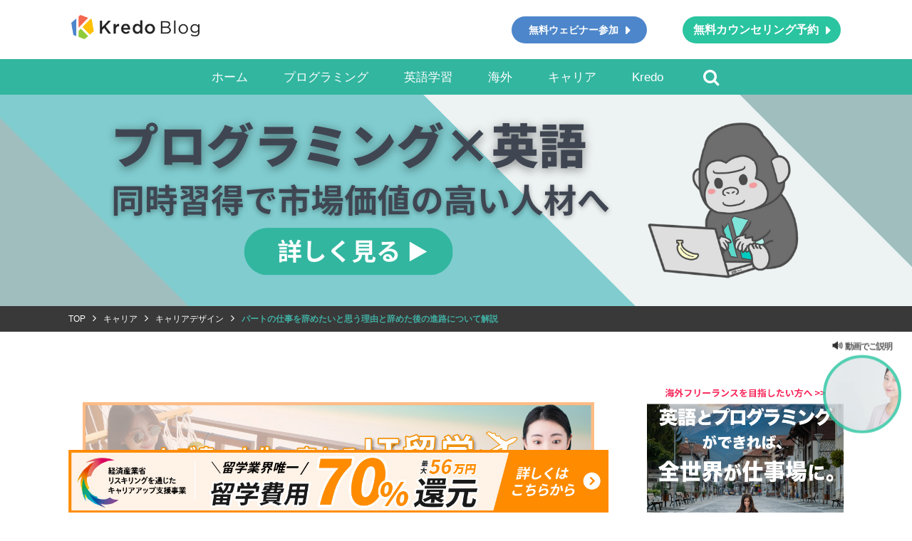

--- FILE ---
content_type: text/html; charset=UTF-8
request_url: https://kredo.jp/media/part-yametai/
body_size: 27923
content:
<!-- Header -->
<!DOCTYPE html>
<html>
  <head>

  <meta charset="UTF-8">
  <meta http-equiv="X-UA-Compatible" content="IE=edge,chrome=1">
  <meta name="viewport" content="width=device-width,initial-scale=1">

  <link rel="shortcut icon" href="https://kredo.jp/wp/wp-content/themes/kreedo-theme/favicon2.ico" type="image/vnd.microsoft.icon">
  <link rel="stylesheet" href="https://kredo.jp/wp/wp-content/themes/kreedo-theme/css/style.css?2025-07-09-063050" type="text/css">
  <link rel="stylesheet" href="https://kredo.jp/wp/wp-content/themes/kreedo-theme/css/kredo.css" type="text/css">
  <link rel="stylesheet" href="https://kredo.jp/wp/wp-content/themes/kreedo-theme/css/style-corporate.css" type="text/css">
  <link rel="stylesheet" href="https://cdnjs.cloudflare.com/ajax/libs/slick-carousel/1.9.0/slick.css" type="text/css">
  <link rel="stylesheet" href="https://cdnjs.cloudflare.com/ajax/libs/slick-carousel/1.9.0/slick-theme.css" type="text/css">
  <link rel="stylesheet" href="https://cdnjs.cloudflare.com/ajax/libs/font-awesome/4.7.0/css/font-awesome.css" type="text/css">
  
  <title>パートの仕事を辞めたいと思う理由と辞めた後の進路について解説 | Kredo IT留学 / オンラインキャンプ</title>

		<!-- All in One SEO 4.4.3 - aioseo.com -->
		<meta name="description" content="パートタイムの仕事は、柔軟なスケジュールや家庭とのバランスを求める人々にとって魅力的な選択肢であることが多いです。 しかし一方で、パートタイムの労働者たちは、待遇の問題、キャリアの進展の制約、職場の人間関係など、さまざまな問題に直面しています。 これらの理由から、「パートの仕事を辞めたい」と感じる人も少なくありません。 本記事では、パートの仕事を辞めたいと思う理由と、その後の進路について詳しく解説していきます。 仕事を辞める決断は容易なものではありませんが、それぞれの理由を理解し、可能な進路を探ることで、より良い道がひらけるでしょう。 Kredoオンラインキャンプでは、フィリピン人講師から毎日リアルタイムレッスンで「英語×プログラミング」を学べます。 「英語×プログラミング」を学ぶのは難しそうと感じるかもしれませんが、基礎から学べるカリキュラムとなっているので、初心者でも安心です。 新たな挑戦をしたいと思ったら、ぜひ無料カウンセリングへお越しください。 パートを辞めたいと思う理由 パートを辞めたいと思う理由はさまざまですが、代表的な理由は以下の5つです。 仕事とプライベートのバランスが取れない パートタイムの仕事は、しばしば不規則なシフトや休日勤務を伴うことが多いです。 これが結果的に、家庭生活とのバランスを取ることを困難にします。 子育てやパートナーとの時間、自分の趣味やリラクゼーションの時間を大切にしたいと考える人にとって、この不規則さはストレスに感じることがあります。 また、休日に予定を立てたり、時間を自由に使うことが難しくなる場合もあります。 これらの理由から、仕事と生活のバランスが崩れると感じ、パートの仕事を辞めたいと思うことがあります。 給与や待遇への不満 パートタイムの労働者は、しばしばフルタイムの労働者と比べて待遇が低い傾向にあります。 これには、低賃金、少ない休暇日数、医療保険や退職金制度などの福利厚生の制限などが含まれます。 自身の労働に対する報酬が公平でないと感じると、仕事に対する満足度が下がることがあります。 また、安定した生活を維持するためには十分な収入が必要であり、パートタイムの仕事ではそれが確保できない場合もあります。 このような理由から、待遇に不満を感じてパートの仕事を辞めたいと思う人も多いのです。 キャリアの進展が見込めない パートタイムの仕事は、しばしばキャリアの進展の機会が限られています。 これは特に、個々のスキルの向上やキャリアの昇進を望む人々にとって大きな問題となります。 具体的な昇進の道筋がないか、または存在する機会が非常に少ない場合、仕事に対する意欲や達成感が得られにくくなります。 また、長期的に見て、キャリアの進展の見通しがなければ、その仕事を続けるモチベーションを失う可能性もあります。 このような理由から、キャリアの進展が難しいと感じるパートタイムの仕事を辞めたいと思う人も少なくありません。 個々の成長やキャリアの発展を重視する人にとっては、自分の能力を最大限に活かし、挑戦し続けることができる職場環境が重要です。 仕事の満足度が低い 仕事の満足度とは、自身の職業に対する全般的な幸福感を指します。 これには、職場環境、人間関係、仕事の内容、報酬、キャリアの成長などが含まれます。 パートタイムの仕事では、これらの要素に対する満足度が低いことがあります。 例えば、パートタイムの労働者としては、完全なチームの一部として扱われないことがあるかもしれません。 また、自分の才能やスキルを最大限に活用できない仕事内容であったり、職場の環境がストレスを引き起こすこともあります。 これらの要素が満足度を低下させ、結果的にパートの仕事を辞めたいと考える原因となることがあります。 身体や心の健康を保てない パートの仕事が身体や心の健康に悪影響を及ぼす場合、それは仕事を辞めたいと感じる大きな理由となります。 職場でのストレス、長時間労働、人間関係の問題などは、精神的な不安やうつ病を引き起こす可能性があります。 また、肉体的に厳しい仕事は、過労や体調不良を引き起こすことがあります。 自分の身体や心の健康を守るために、仕事を辞めることを選択する人もいます。 健康を損なう可能性のある職場環境に身を置くことは、中長期的な視点から見ても理想的な選択ではありません。 健康問題は日常生活にも影響を及ぼし、職場でのパフォーマンスを低下させ、結果的には生活の質全体を低下させる可能性があります。 したがって、パートタイムの仕事が身体的または精神的な健康に悪影響を及ぼすと感じた場合、その仕事を辞めることを考えた方がいいでしょう。 パートを辞めたいと思ったら考えること パートを辞めたいと思ったら考えることは5つあります。 現在の仕事の不満点 現在のパートタイムの仕事に対する不満を明確にしましょう。 それは人間関係、業務内容、報酬、勤務時間、職場環境、成長の機会の不足など、さまざまな原因で生じる可能性があります。 具体的に問題点を洗い出し、それがパートという雇用形態に起因するものなのか、それとも職場全体または特定の問題に起因するものなのかを特定します。 これは、今後の行動を決定する上での重要な指針となります。 退職の理由 退職したいと考える理由をはっきりさせることが重要です。 理由は様々で、キャリアアップのため、待遇改善のため、家庭の事情、健康問題などが考えられます。 明確な理由を持つことで、自己の意志確認や退職を伝える際の説明、そして新たな仕事を探す方向性を見つける際に役立ちます。" />
		<meta name="robots" content="max-snippet:-1, max-image-preview:large, max-video-preview:-1" />
		<link rel="canonical" href="https://kredo.jp/media/part-yametai/" />
		<meta name="generator" content="All in One SEO (AIOSEO) 4.4.3" />
		<meta property="og:locale" content="en_US" />
		<meta property="og:site_name" content="Kredo IT留学 / オンラインキャンプ" />
		<meta property="og:type" content="article" />
		<meta property="og:title" content="パートの仕事を辞めたいと思う理由と辞めた後の進路について解説 | Kredo IT留学 / オンラインキャンプ" />
		<meta property="og:description" content="パートタイムの仕事は、柔軟なスケジュールや家庭とのバランスを求める人々にとって魅力的な選択肢であることが多いです。 しかし一方で、パートタイムの労働者たちは、待遇の問題、キャリアの進展の制約、職場の人間関係など、さまざまな問題に直面しています。 これらの理由から、「パートの仕事を辞めたい」と感じる人も少なくありません。 本記事では、パートの仕事を辞めたいと思う理由と、その後の進路について詳しく解説していきます。 仕事を辞める決断は容易なものではありませんが、それぞれの理由を理解し、可能な進路を探ることで、より良い道がひらけるでしょう。 Kredoオンラインキャンプでは、フィリピン人講師から毎日リアルタイムレッスンで「英語×プログラミング」を学べます。 「英語×プログラミング」を学ぶのは難しそうと感じるかもしれませんが、基礎から学べるカリキュラムとなっているので、初心者でも安心です。 新たな挑戦をしたいと思ったら、ぜひ無料カウンセリングへお越しください。 パートを辞めたいと思う理由 パートを辞めたいと思う理由はさまざまですが、代表的な理由は以下の5つです。 仕事とプライベートのバランスが取れない パートタイムの仕事は、しばしば不規則なシフトや休日勤務を伴うことが多いです。 これが結果的に、家庭生活とのバランスを取ることを困難にします。 子育てやパートナーとの時間、自分の趣味やリラクゼーションの時間を大切にしたいと考える人にとって、この不規則さはストレスに感じることがあります。 また、休日に予定を立てたり、時間を自由に使うことが難しくなる場合もあります。 これらの理由から、仕事と生活のバランスが崩れると感じ、パートの仕事を辞めたいと思うことがあります。 給与や待遇への不満 パートタイムの労働者は、しばしばフルタイムの労働者と比べて待遇が低い傾向にあります。 これには、低賃金、少ない休暇日数、医療保険や退職金制度などの福利厚生の制限などが含まれます。 自身の労働に対する報酬が公平でないと感じると、仕事に対する満足度が下がることがあります。 また、安定した生活を維持するためには十分な収入が必要であり、パートタイムの仕事ではそれが確保できない場合もあります。 このような理由から、待遇に不満を感じてパートの仕事を辞めたいと思う人も多いのです。 キャリアの進展が見込めない パートタイムの仕事は、しばしばキャリアの進展の機会が限られています。 これは特に、個々のスキルの向上やキャリアの昇進を望む人々にとって大きな問題となります。 具体的な昇進の道筋がないか、または存在する機会が非常に少ない場合、仕事に対する意欲や達成感が得られにくくなります。 また、長期的に見て、キャリアの進展の見通しがなければ、その仕事を続けるモチベーションを失う可能性もあります。 このような理由から、キャリアの進展が難しいと感じるパートタイムの仕事を辞めたいと思う人も少なくありません。 個々の成長やキャリアの発展を重視する人にとっては、自分の能力を最大限に活かし、挑戦し続けることができる職場環境が重要です。 仕事の満足度が低い 仕事の満足度とは、自身の職業に対する全般的な幸福感を指します。 これには、職場環境、人間関係、仕事の内容、報酬、キャリアの成長などが含まれます。 パートタイムの仕事では、これらの要素に対する満足度が低いことがあります。 例えば、パートタイムの労働者としては、完全なチームの一部として扱われないことがあるかもしれません。 また、自分の才能やスキルを最大限に活用できない仕事内容であったり、職場の環境がストレスを引き起こすこともあります。 これらの要素が満足度を低下させ、結果的にパートの仕事を辞めたいと考える原因となることがあります。 身体や心の健康を保てない パートの仕事が身体や心の健康に悪影響を及ぼす場合、それは仕事を辞めたいと感じる大きな理由となります。 職場でのストレス、長時間労働、人間関係の問題などは、精神的な不安やうつ病を引き起こす可能性があります。 また、肉体的に厳しい仕事は、過労や体調不良を引き起こすことがあります。 自分の身体や心の健康を守るために、仕事を辞めることを選択する人もいます。 健康を損なう可能性のある職場環境に身を置くことは、中長期的な視点から見ても理想的な選択ではありません。 健康問題は日常生活にも影響を及ぼし、職場でのパフォーマンスを低下させ、結果的には生活の質全体を低下させる可能性があります。 したがって、パートタイムの仕事が身体的または精神的な健康に悪影響を及ぼすと感じた場合、その仕事を辞めることを考えた方がいいでしょう。 パートを辞めたいと思ったら考えること パートを辞めたいと思ったら考えることは5つあります。 現在の仕事の不満点 現在のパートタイムの仕事に対する不満を明確にしましょう。 それは人間関係、業務内容、報酬、勤務時間、職場環境、成長の機会の不足など、さまざまな原因で生じる可能性があります。 具体的に問題点を洗い出し、それがパートという雇用形態に起因するものなのか、それとも職場全体または特定の問題に起因するものなのかを特定します。 これは、今後の行動を決定する上での重要な指針となります。 退職の理由 退職したいと考える理由をはっきりさせることが重要です。 理由は様々で、キャリアアップのため、待遇改善のため、家庭の事情、健康問題などが考えられます。 明確な理由を持つことで、自己の意志確認や退職を伝える際の説明、そして新たな仕事を探す方向性を見つける際に役立ちます。" />
		<meta property="og:url" content="https://kredo.jp/media/part-yametai/" />
		<meta property="fb:app_id" content="manabu.egashira.7" />
		<meta property="fb:admins" content="manabu.egashira.7" />
		<meta property="og:image" content="https://kredo.jp/wp/wp-content/uploads/2023/06/144.png" />
		<meta property="og:image:secure_url" content="https://kredo.jp/wp/wp-content/uploads/2023/06/144.png" />
		<meta property="og:image:width" content="1280" />
		<meta property="og:image:height" content="800" />
		<meta property="article:tag" content="キャリアデザイン" />
		<meta property="article:published_time" content="2023-06-23T07:20:57+00:00" />
		<meta property="article:modified_time" content="2023-06-23T07:21:58+00:00" />
		<meta property="article:publisher" content="https://www.facebook.com/kredoitabroad/" />
		<meta name="twitter:card" content="summary" />
		<meta name="twitter:site" content="@Kredo_IT_Abroad" />
		<meta name="twitter:title" content="パートの仕事を辞めたいと思う理由と辞めた後の進路について解説 | Kredo IT留学 / オンラインキャンプ" />
		<meta name="twitter:description" content="パートタイムの仕事は、柔軟なスケジュールや家庭とのバランスを求める人々にとって魅力的な選択肢であることが多いです。 しかし一方で、パートタイムの労働者たちは、待遇の問題、キャリアの進展の制約、職場の人間関係など、さまざまな問題に直面しています。 これらの理由から、「パートの仕事を辞めたい」と感じる人も少なくありません。 本記事では、パートの仕事を辞めたいと思う理由と、その後の進路について詳しく解説していきます。 仕事を辞める決断は容易なものではありませんが、それぞれの理由を理解し、可能な進路を探ることで、より良い道がひらけるでしょう。 Kredoオンラインキャンプでは、フィリピン人講師から毎日リアルタイムレッスンで「英語×プログラミング」を学べます。 「英語×プログラミング」を学ぶのは難しそうと感じるかもしれませんが、基礎から学べるカリキュラムとなっているので、初心者でも安心です。 新たな挑戦をしたいと思ったら、ぜひ無料カウンセリングへお越しください。 パートを辞めたいと思う理由 パートを辞めたいと思う理由はさまざまですが、代表的な理由は以下の5つです。 仕事とプライベートのバランスが取れない パートタイムの仕事は、しばしば不規則なシフトや休日勤務を伴うことが多いです。 これが結果的に、家庭生活とのバランスを取ることを困難にします。 子育てやパートナーとの時間、自分の趣味やリラクゼーションの時間を大切にしたいと考える人にとって、この不規則さはストレスに感じることがあります。 また、休日に予定を立てたり、時間を自由に使うことが難しくなる場合もあります。 これらの理由から、仕事と生活のバランスが崩れると感じ、パートの仕事を辞めたいと思うことがあります。 給与や待遇への不満 パートタイムの労働者は、しばしばフルタイムの労働者と比べて待遇が低い傾向にあります。 これには、低賃金、少ない休暇日数、医療保険や退職金制度などの福利厚生の制限などが含まれます。 自身の労働に対する報酬が公平でないと感じると、仕事に対する満足度が下がることがあります。 また、安定した生活を維持するためには十分な収入が必要であり、パートタイムの仕事ではそれが確保できない場合もあります。 このような理由から、待遇に不満を感じてパートの仕事を辞めたいと思う人も多いのです。 キャリアの進展が見込めない パートタイムの仕事は、しばしばキャリアの進展の機会が限られています。 これは特に、個々のスキルの向上やキャリアの昇進を望む人々にとって大きな問題となります。 具体的な昇進の道筋がないか、または存在する機会が非常に少ない場合、仕事に対する意欲や達成感が得られにくくなります。 また、長期的に見て、キャリアの進展の見通しがなければ、その仕事を続けるモチベーションを失う可能性もあります。 このような理由から、キャリアの進展が難しいと感じるパートタイムの仕事を辞めたいと思う人も少なくありません。 個々の成長やキャリアの発展を重視する人にとっては、自分の能力を最大限に活かし、挑戦し続けることができる職場環境が重要です。 仕事の満足度が低い 仕事の満足度とは、自身の職業に対する全般的な幸福感を指します。 これには、職場環境、人間関係、仕事の内容、報酬、キャリアの成長などが含まれます。 パートタイムの仕事では、これらの要素に対する満足度が低いことがあります。 例えば、パートタイムの労働者としては、完全なチームの一部として扱われないことがあるかもしれません。 また、自分の才能やスキルを最大限に活用できない仕事内容であったり、職場の環境がストレスを引き起こすこともあります。 これらの要素が満足度を低下させ、結果的にパートの仕事を辞めたいと考える原因となることがあります。 身体や心の健康を保てない パートの仕事が身体や心の健康に悪影響を及ぼす場合、それは仕事を辞めたいと感じる大きな理由となります。 職場でのストレス、長時間労働、人間関係の問題などは、精神的な不安やうつ病を引き起こす可能性があります。 また、肉体的に厳しい仕事は、過労や体調不良を引き起こすことがあります。 自分の身体や心の健康を守るために、仕事を辞めることを選択する人もいます。 健康を損なう可能性のある職場環境に身を置くことは、中長期的な視点から見ても理想的な選択ではありません。 健康問題は日常生活にも影響を及ぼし、職場でのパフォーマンスを低下させ、結果的には生活の質全体を低下させる可能性があります。 したがって、パートタイムの仕事が身体的または精神的な健康に悪影響を及ぼすと感じた場合、その仕事を辞めることを考えた方がいいでしょう。 パートを辞めたいと思ったら考えること パートを辞めたいと思ったら考えることは5つあります。 現在の仕事の不満点 現在のパートタイムの仕事に対する不満を明確にしましょう。 それは人間関係、業務内容、報酬、勤務時間、職場環境、成長の機会の不足など、さまざまな原因で生じる可能性があります。 具体的に問題点を洗い出し、それがパートという雇用形態に起因するものなのか、それとも職場全体または特定の問題に起因するものなのかを特定します。 これは、今後の行動を決定する上での重要な指針となります。 退職の理由 退職したいと考える理由をはっきりさせることが重要です。 理由は様々で、キャリアアップのため、待遇改善のため、家庭の事情、健康問題などが考えられます。 明確な理由を持つことで、自己の意志確認や退職を伝える際の説明、そして新たな仕事を探す方向性を見つける際に役立ちます。" />
		<meta name="twitter:creator" content="@Kredo_IT_Abroad" />
		<meta name="twitter:image" content="https://kredo.jp/wp/wp-content/uploads/2023/06/144.png" />
		<script type="application/ld+json" class="aioseo-schema">
			{"@context":"https:\/\/schema.org","@graph":[{"@type":"BreadcrumbList","@id":"https:\/\/kredo.jp\/media\/part-yametai\/#breadcrumblist","itemListElement":[{"@type":"ListItem","@id":"https:\/\/kredo.jp\/#listItem","position":1,"item":{"@type":"WebPage","@id":"https:\/\/kredo.jp\/","name":"Home","description":"\u7559\u5b66\u696d\u754c\u3067\u552f\u4e00\u3001\u7d4c\u6e08\u7523\u696d\u7701\u30fb\u539a\u52b4\u7701\u304b\u3089\u8a8d\u5b9a\u3002\u300cIT\u7559\u5b66\u300d\u3068\u300c\u30aa\u30f3\u30e9\u30a4\u30f3\u30b9\u30af\u30fc\u30eb\u300d\u3092\u5c55\u958b\u3057\u3001IT\u00d7\u82f1\u8a9e\u3067\u4e16\u754c\u3067\u6d3b\u8e8d\u3059\u308b\u4eba\u6750\u30922500\u540d\u4ee5\u4e0a\u8f29\u51fa\u3002","url":"https:\/\/kredo.jp\/"},"nextItem":"https:\/\/kredo.jp\/media\/part-yametai\/#listItem"},{"@type":"ListItem","@id":"https:\/\/kredo.jp\/media\/part-yametai\/#listItem","position":2,"item":{"@type":"WebPage","@id":"https:\/\/kredo.jp\/media\/part-yametai\/","name":"\u30d1\u30fc\u30c8\u306e\u4ed5\u4e8b\u3092\u8f9e\u3081\u305f\u3044\u3068\u601d\u3046\u7406\u7531\u3068\u8f9e\u3081\u305f\u5f8c\u306e\u9032\u8def\u306b\u3064\u3044\u3066\u89e3\u8aac","description":"\u30d1\u30fc\u30c8\u30bf\u30a4\u30e0\u306e\u4ed5\u4e8b\u306f\u3001\u67d4\u8edf\u306a\u30b9\u30b1\u30b8\u30e5\u30fc\u30eb\u3084\u5bb6\u5ead\u3068\u306e\u30d0\u30e9\u30f3\u30b9\u3092\u6c42\u3081\u308b\u4eba\u3005\u306b\u3068\u3063\u3066\u9b45\u529b\u7684\u306a\u9078\u629e\u80a2\u3067\u3042\u308b\u3053\u3068\u304c\u591a\u3044\u3067\u3059\u3002 \u3057\u304b\u3057\u4e00\u65b9\u3067\u3001\u30d1\u30fc\u30c8\u30bf\u30a4\u30e0\u306e\u52b4\u50cd\u8005\u305f\u3061\u306f\u3001\u5f85\u9047\u306e\u554f\u984c\u3001\u30ad\u30e3\u30ea\u30a2\u306e\u9032\u5c55\u306e\u5236\u7d04\u3001\u8077\u5834\u306e\u4eba\u9593\u95a2\u4fc2\u306a\u3069\u3001\u3055\u307e\u3056\u307e\u306a\u554f\u984c\u306b\u76f4\u9762\u3057\u3066\u3044\u307e\u3059\u3002 \u3053\u308c\u3089\u306e\u7406\u7531\u304b\u3089\u3001\u300c\u30d1\u30fc\u30c8\u306e\u4ed5\u4e8b\u3092\u8f9e\u3081\u305f\u3044\u300d\u3068\u611f\u3058\u308b\u4eba\u3082\u5c11\u306a\u304f\u3042\u308a\u307e\u305b\u3093\u3002 \u672c\u8a18\u4e8b\u3067\u306f\u3001\u30d1\u30fc\u30c8\u306e\u4ed5\u4e8b\u3092\u8f9e\u3081\u305f\u3044\u3068\u601d\u3046\u7406\u7531\u3068\u3001\u305d\u306e\u5f8c\u306e\u9032\u8def\u306b\u3064\u3044\u3066\u8a73\u3057\u304f\u89e3\u8aac\u3057\u3066\u3044\u304d\u307e\u3059\u3002 \u4ed5\u4e8b\u3092\u8f9e\u3081\u308b\u6c7a\u65ad\u306f\u5bb9\u6613\u306a\u3082\u306e\u3067\u306f\u3042\u308a\u307e\u305b\u3093\u304c\u3001\u305d\u308c\u305e\u308c\u306e\u7406\u7531\u3092\u7406\u89e3\u3057\u3001\u53ef\u80fd\u306a\u9032\u8def\u3092\u63a2\u308b\u3053\u3068\u3067\u3001\u3088\u308a\u826f\u3044\u9053\u304c\u3072\u3089\u3051\u308b\u3067\u3057\u3087\u3046\u3002 Kredo\u30aa\u30f3\u30e9\u30a4\u30f3\u30ad\u30e3\u30f3\u30d7\u3067\u306f\u3001\u30d5\u30a3\u30ea\u30d4\u30f3\u4eba\u8b1b\u5e2b\u304b\u3089\u6bce\u65e5\u30ea\u30a2\u30eb\u30bf\u30a4\u30e0\u30ec\u30c3\u30b9\u30f3\u3067\u300c\u82f1\u8a9e\u00d7\u30d7\u30ed\u30b0\u30e9\u30df\u30f3\u30b0\u300d\u3092\u5b66\u3079\u307e\u3059\u3002 \u300c\u82f1\u8a9e\u00d7\u30d7\u30ed\u30b0\u30e9\u30df\u30f3\u30b0\u300d\u3092\u5b66\u3076\u306e\u306f\u96e3\u3057\u305d\u3046\u3068\u611f\u3058\u308b\u304b\u3082\u3057\u308c\u307e\u305b\u3093\u304c\u3001\u57fa\u790e\u304b\u3089\u5b66\u3079\u308b\u30ab\u30ea\u30ad\u30e5\u30e9\u30e0\u3068\u306a\u3063\u3066\u3044\u308b\u306e\u3067\u3001\u521d\u5fc3\u8005\u3067\u3082\u5b89\u5fc3\u3067\u3059\u3002 \u65b0\u305f\u306a\u6311\u6226\u3092\u3057\u305f\u3044\u3068\u601d\u3063\u305f\u3089\u3001\u305c\u3072\u7121\u6599\u30ab\u30a6\u30f3\u30bb\u30ea\u30f3\u30b0\u3078\u304a\u8d8a\u3057\u304f\u3060\u3055\u3044\u3002 \u30d1\u30fc\u30c8\u3092\u8f9e\u3081\u305f\u3044\u3068\u601d\u3046\u7406\u7531 \u30d1\u30fc\u30c8\u3092\u8f9e\u3081\u305f\u3044\u3068\u601d\u3046\u7406\u7531\u306f\u3055\u307e\u3056\u307e\u3067\u3059\u304c\u3001\u4ee3\u8868\u7684\u306a\u7406\u7531\u306f\u4ee5\u4e0b\u306e5\u3064\u3067\u3059\u3002 \u4ed5\u4e8b\u3068\u30d7\u30e9\u30a4\u30d9\u30fc\u30c8\u306e\u30d0\u30e9\u30f3\u30b9\u304c\u53d6\u308c\u306a\u3044 \u30d1\u30fc\u30c8\u30bf\u30a4\u30e0\u306e\u4ed5\u4e8b\u306f\u3001\u3057\u3070\u3057\u3070\u4e0d\u898f\u5247\u306a\u30b7\u30d5\u30c8\u3084\u4f11\u65e5\u52e4\u52d9\u3092\u4f34\u3046\u3053\u3068\u304c\u591a\u3044\u3067\u3059\u3002 \u3053\u308c\u304c\u7d50\u679c\u7684\u306b\u3001\u5bb6\u5ead\u751f\u6d3b\u3068\u306e\u30d0\u30e9\u30f3\u30b9\u3092\u53d6\u308b\u3053\u3068\u3092\u56f0\u96e3\u306b\u3057\u307e\u3059\u3002 \u5b50\u80b2\u3066\u3084\u30d1\u30fc\u30c8\u30ca\u30fc\u3068\u306e\u6642\u9593\u3001\u81ea\u5206\u306e\u8da3\u5473\u3084\u30ea\u30e9\u30af\u30bc\u30fc\u30b7\u30e7\u30f3\u306e\u6642\u9593\u3092\u5927\u5207\u306b\u3057\u305f\u3044\u3068\u8003\u3048\u308b\u4eba\u306b\u3068\u3063\u3066\u3001\u3053\u306e\u4e0d\u898f\u5247\u3055\u306f\u30b9\u30c8\u30ec\u30b9\u306b\u611f\u3058\u308b\u3053\u3068\u304c\u3042\u308a\u307e\u3059\u3002 \u307e\u305f\u3001\u4f11\u65e5\u306b\u4e88\u5b9a\u3092\u7acb\u3066\u305f\u308a\u3001\u6642\u9593\u3092\u81ea\u7531\u306b\u4f7f\u3046\u3053\u3068\u304c\u96e3\u3057\u304f\u306a\u308b\u5834\u5408\u3082\u3042\u308a\u307e\u3059\u3002 \u3053\u308c\u3089\u306e\u7406\u7531\u304b\u3089\u3001\u4ed5\u4e8b\u3068\u751f\u6d3b\u306e\u30d0\u30e9\u30f3\u30b9\u304c\u5d29\u308c\u308b\u3068\u611f\u3058\u3001\u30d1\u30fc\u30c8\u306e\u4ed5\u4e8b\u3092\u8f9e\u3081\u305f\u3044\u3068\u601d\u3046\u3053\u3068\u304c\u3042\u308a\u307e\u3059\u3002 \u7d66\u4e0e\u3084\u5f85\u9047\u3078\u306e\u4e0d\u6e80 \u30d1\u30fc\u30c8\u30bf\u30a4\u30e0\u306e\u52b4\u50cd\u8005\u306f\u3001\u3057\u3070\u3057\u3070\u30d5\u30eb\u30bf\u30a4\u30e0\u306e\u52b4\u50cd\u8005\u3068\u6bd4\u3079\u3066\u5f85\u9047\u304c\u4f4e\u3044\u50be\u5411\u306b\u3042\u308a\u307e\u3059\u3002 \u3053\u308c\u306b\u306f\u3001\u4f4e\u8cc3\u91d1\u3001\u5c11\u306a\u3044\u4f11\u6687\u65e5\u6570\u3001\u533b\u7642\u4fdd\u967a\u3084\u9000\u8077\u91d1\u5236\u5ea6\u306a\u3069\u306e\u798f\u5229\u539a\u751f\u306e\u5236\u9650\u306a\u3069\u304c\u542b\u307e\u308c\u307e\u3059\u3002 \u81ea\u8eab\u306e\u52b4\u50cd\u306b\u5bfe\u3059\u308b\u5831\u916c\u304c\u516c\u5e73\u3067\u306a\u3044\u3068\u611f\u3058\u308b\u3068\u3001\u4ed5\u4e8b\u306b\u5bfe\u3059\u308b\u6e80\u8db3\u5ea6\u304c\u4e0b\u304c\u308b\u3053\u3068\u304c\u3042\u308a\u307e\u3059\u3002 \u307e\u305f\u3001\u5b89\u5b9a\u3057\u305f\u751f\u6d3b\u3092\u7dad\u6301\u3059\u308b\u305f\u3081\u306b\u306f\u5341\u5206\u306a\u53ce\u5165\u304c\u5fc5\u8981\u3067\u3042\u308a\u3001\u30d1\u30fc\u30c8\u30bf\u30a4\u30e0\u306e\u4ed5\u4e8b\u3067\u306f\u305d\u308c\u304c\u78ba\u4fdd\u3067\u304d\u306a\u3044\u5834\u5408\u3082\u3042\u308a\u307e\u3059\u3002 \u3053\u306e\u3088\u3046\u306a\u7406\u7531\u304b\u3089\u3001\u5f85\u9047\u306b\u4e0d\u6e80\u3092\u611f\u3058\u3066\u30d1\u30fc\u30c8\u306e\u4ed5\u4e8b\u3092\u8f9e\u3081\u305f\u3044\u3068\u601d\u3046\u4eba\u3082\u591a\u3044\u306e\u3067\u3059\u3002 \u30ad\u30e3\u30ea\u30a2\u306e\u9032\u5c55\u304c\u898b\u8fbc\u3081\u306a\u3044 \u30d1\u30fc\u30c8\u30bf\u30a4\u30e0\u306e\u4ed5\u4e8b\u306f\u3001\u3057\u3070\u3057\u3070\u30ad\u30e3\u30ea\u30a2\u306e\u9032\u5c55\u306e\u6a5f\u4f1a\u304c\u9650\u3089\u308c\u3066\u3044\u307e\u3059\u3002 \u3053\u308c\u306f\u7279\u306b\u3001\u500b\u3005\u306e\u30b9\u30ad\u30eb\u306e\u5411\u4e0a\u3084\u30ad\u30e3\u30ea\u30a2\u306e\u6607\u9032\u3092\u671b\u3080\u4eba\u3005\u306b\u3068\u3063\u3066\u5927\u304d\u306a\u554f\u984c\u3068\u306a\u308a\u307e\u3059\u3002 \u5177\u4f53\u7684\u306a\u6607\u9032\u306e\u9053\u7b4b\u304c\u306a\u3044\u304b\u3001\u307e\u305f\u306f\u5b58\u5728\u3059\u308b\u6a5f\u4f1a\u304c\u975e\u5e38\u306b\u5c11\u306a\u3044\u5834\u5408\u3001\u4ed5\u4e8b\u306b\u5bfe\u3059\u308b\u610f\u6b32\u3084\u9054\u6210\u611f\u304c\u5f97\u3089\u308c\u306b\u304f\u304f\u306a\u308a\u307e\u3059\u3002 \u307e\u305f\u3001\u9577\u671f\u7684\u306b\u898b\u3066\u3001\u30ad\u30e3\u30ea\u30a2\u306e\u9032\u5c55\u306e\u898b\u901a\u3057\u304c\u306a\u3051\u308c\u3070\u3001\u305d\u306e\u4ed5\u4e8b\u3092\u7d9a\u3051\u308b\u30e2\u30c1\u30d9\u30fc\u30b7\u30e7\u30f3\u3092\u5931\u3046\u53ef\u80fd\u6027\u3082\u3042\u308a\u307e\u3059\u3002 \u3053\u306e\u3088\u3046\u306a\u7406\u7531\u304b\u3089\u3001\u30ad\u30e3\u30ea\u30a2\u306e\u9032\u5c55\u304c\u96e3\u3057\u3044\u3068\u611f\u3058\u308b\u30d1\u30fc\u30c8\u30bf\u30a4\u30e0\u306e\u4ed5\u4e8b\u3092\u8f9e\u3081\u305f\u3044\u3068\u601d\u3046\u4eba\u3082\u5c11\u306a\u304f\u3042\u308a\u307e\u305b\u3093\u3002 \u500b\u3005\u306e\u6210\u9577\u3084\u30ad\u30e3\u30ea\u30a2\u306e\u767a\u5c55\u3092\u91cd\u8996\u3059\u308b\u4eba\u306b\u3068\u3063\u3066\u306f\u3001\u81ea\u5206\u306e\u80fd\u529b\u3092\u6700\u5927\u9650\u306b\u6d3b\u304b\u3057\u3001\u6311\u6226\u3057\u7d9a\u3051\u308b\u3053\u3068\u304c\u3067\u304d\u308b\u8077\u5834\u74b0\u5883\u304c\u91cd\u8981\u3067\u3059\u3002 \u4ed5\u4e8b\u306e\u6e80\u8db3\u5ea6\u304c\u4f4e\u3044 \u4ed5\u4e8b\u306e\u6e80\u8db3\u5ea6\u3068\u306f\u3001\u81ea\u8eab\u306e\u8077\u696d\u306b\u5bfe\u3059\u308b\u5168\u822c\u7684\u306a\u5e78\u798f\u611f\u3092\u6307\u3057\u307e\u3059\u3002 \u3053\u308c\u306b\u306f\u3001\u8077\u5834\u74b0\u5883\u3001\u4eba\u9593\u95a2\u4fc2\u3001\u4ed5\u4e8b\u306e\u5185\u5bb9\u3001\u5831\u916c\u3001\u30ad\u30e3\u30ea\u30a2\u306e\u6210\u9577\u306a\u3069\u304c\u542b\u307e\u308c\u307e\u3059\u3002 \u30d1\u30fc\u30c8\u30bf\u30a4\u30e0\u306e\u4ed5\u4e8b\u3067\u306f\u3001\u3053\u308c\u3089\u306e\u8981\u7d20\u306b\u5bfe\u3059\u308b\u6e80\u8db3\u5ea6\u304c\u4f4e\u3044\u3053\u3068\u304c\u3042\u308a\u307e\u3059\u3002 \u4f8b\u3048\u3070\u3001\u30d1\u30fc\u30c8\u30bf\u30a4\u30e0\u306e\u52b4\u50cd\u8005\u3068\u3057\u3066\u306f\u3001\u5b8c\u5168\u306a\u30c1\u30fc\u30e0\u306e\u4e00\u90e8\u3068\u3057\u3066\u6271\u308f\u308c\u306a\u3044\u3053\u3068\u304c\u3042\u308b\u304b\u3082\u3057\u308c\u307e\u305b\u3093\u3002 \u307e\u305f\u3001\u81ea\u5206\u306e\u624d\u80fd\u3084\u30b9\u30ad\u30eb\u3092\u6700\u5927\u9650\u306b\u6d3b\u7528\u3067\u304d\u306a\u3044\u4ed5\u4e8b\u5185\u5bb9\u3067\u3042\u3063\u305f\u308a\u3001\u8077\u5834\u306e\u74b0\u5883\u304c\u30b9\u30c8\u30ec\u30b9\u3092\u5f15\u304d\u8d77\u3053\u3059\u3053\u3068\u3082\u3042\u308a\u307e\u3059\u3002 \u3053\u308c\u3089\u306e\u8981\u7d20\u304c\u6e80\u8db3\u5ea6\u3092\u4f4e\u4e0b\u3055\u305b\u3001\u7d50\u679c\u7684\u306b\u30d1\u30fc\u30c8\u306e\u4ed5\u4e8b\u3092\u8f9e\u3081\u305f\u3044\u3068\u8003\u3048\u308b\u539f\u56e0\u3068\u306a\u308b\u3053\u3068\u304c\u3042\u308a\u307e\u3059\u3002 \u8eab\u4f53\u3084\u5fc3\u306e\u5065\u5eb7\u3092\u4fdd\u3066\u306a\u3044 \u30d1\u30fc\u30c8\u306e\u4ed5\u4e8b\u304c\u8eab\u4f53\u3084\u5fc3\u306e\u5065\u5eb7\u306b\u60aa\u5f71\u97ff\u3092\u53ca\u307c\u3059\u5834\u5408\u3001\u305d\u308c\u306f\u4ed5\u4e8b\u3092\u8f9e\u3081\u305f\u3044\u3068\u611f\u3058\u308b\u5927\u304d\u306a\u7406\u7531\u3068\u306a\u308a\u307e\u3059\u3002 \u8077\u5834\u3067\u306e\u30b9\u30c8\u30ec\u30b9\u3001\u9577\u6642\u9593\u52b4\u50cd\u3001\u4eba\u9593\u95a2\u4fc2\u306e\u554f\u984c\u306a\u3069\u306f\u3001\u7cbe\u795e\u7684\u306a\u4e0d\u5b89\u3084\u3046\u3064\u75c5\u3092\u5f15\u304d\u8d77\u3053\u3059\u53ef\u80fd\u6027\u304c\u3042\u308a\u307e\u3059\u3002 \u307e\u305f\u3001\u8089\u4f53\u7684\u306b\u53b3\u3057\u3044\u4ed5\u4e8b\u306f\u3001\u904e\u52b4\u3084\u4f53\u8abf\u4e0d\u826f\u3092\u5f15\u304d\u8d77\u3053\u3059\u3053\u3068\u304c\u3042\u308a\u307e\u3059\u3002 \u81ea\u5206\u306e\u8eab\u4f53\u3084\u5fc3\u306e\u5065\u5eb7\u3092\u5b88\u308b\u305f\u3081\u306b\u3001\u4ed5\u4e8b\u3092\u8f9e\u3081\u308b\u3053\u3068\u3092\u9078\u629e\u3059\u308b\u4eba\u3082\u3044\u307e\u3059\u3002 \u5065\u5eb7\u3092\u640d\u306a\u3046\u53ef\u80fd\u6027\u306e\u3042\u308b\u8077\u5834\u74b0\u5883\u306b\u8eab\u3092\u7f6e\u304f\u3053\u3068\u306f\u3001\u4e2d\u9577\u671f\u7684\u306a\u8996\u70b9\u304b\u3089\u898b\u3066\u3082\u7406\u60f3\u7684\u306a\u9078\u629e\u3067\u306f\u3042\u308a\u307e\u305b\u3093\u3002 \u5065\u5eb7\u554f\u984c\u306f\u65e5\u5e38\u751f\u6d3b\u306b\u3082\u5f71\u97ff\u3092\u53ca\u307c\u3057\u3001\u8077\u5834\u3067\u306e\u30d1\u30d5\u30a9\u30fc\u30de\u30f3\u30b9\u3092\u4f4e\u4e0b\u3055\u305b\u3001\u7d50\u679c\u7684\u306b\u306f\u751f\u6d3b\u306e\u8cea\u5168\u4f53\u3092\u4f4e\u4e0b\u3055\u305b\u308b\u53ef\u80fd\u6027\u304c\u3042\u308a\u307e\u3059\u3002 \u3057\u305f\u304c\u3063\u3066\u3001\u30d1\u30fc\u30c8\u30bf\u30a4\u30e0\u306e\u4ed5\u4e8b\u304c\u8eab\u4f53\u7684\u307e\u305f\u306f\u7cbe\u795e\u7684\u306a\u5065\u5eb7\u306b\u60aa\u5f71\u97ff\u3092\u53ca\u307c\u3059\u3068\u611f\u3058\u305f\u5834\u5408\u3001\u305d\u306e\u4ed5\u4e8b\u3092\u8f9e\u3081\u308b\u3053\u3068\u3092\u8003\u3048\u305f\u65b9\u304c\u3044\u3044\u3067\u3057\u3087\u3046\u3002 \u30d1\u30fc\u30c8\u3092\u8f9e\u3081\u305f\u3044\u3068\u601d\u3063\u305f\u3089\u8003\u3048\u308b\u3053\u3068 \u30d1\u30fc\u30c8\u3092\u8f9e\u3081\u305f\u3044\u3068\u601d\u3063\u305f\u3089\u8003\u3048\u308b\u3053\u3068\u306f5\u3064\u3042\u308a\u307e\u3059\u3002 \u73fe\u5728\u306e\u4ed5\u4e8b\u306e\u4e0d\u6e80\u70b9 \u73fe\u5728\u306e\u30d1\u30fc\u30c8\u30bf\u30a4\u30e0\u306e\u4ed5\u4e8b\u306b\u5bfe\u3059\u308b\u4e0d\u6e80\u3092\u660e\u78ba\u306b\u3057\u307e\u3057\u3087\u3046\u3002 \u305d\u308c\u306f\u4eba\u9593\u95a2\u4fc2\u3001\u696d\u52d9\u5185\u5bb9\u3001\u5831\u916c\u3001\u52e4\u52d9\u6642\u9593\u3001\u8077\u5834\u74b0\u5883\u3001\u6210\u9577\u306e\u6a5f\u4f1a\u306e\u4e0d\u8db3\u306a\u3069\u3001\u3055\u307e\u3056\u307e\u306a\u539f\u56e0\u3067\u751f\u3058\u308b\u53ef\u80fd\u6027\u304c\u3042\u308a\u307e\u3059\u3002 \u5177\u4f53\u7684\u306b\u554f\u984c\u70b9\u3092\u6d17\u3044\u51fa\u3057\u3001\u305d\u308c\u304c\u30d1\u30fc\u30c8\u3068\u3044\u3046\u96c7\u7528\u5f62\u614b\u306b\u8d77\u56e0\u3059\u308b\u3082\u306e\u306a\u306e\u304b\u3001\u305d\u308c\u3068\u3082\u8077\u5834\u5168\u4f53\u307e\u305f\u306f\u7279\u5b9a\u306e\u554f\u984c\u306b\u8d77\u56e0\u3059\u308b\u3082\u306e\u306a\u306e\u304b\u3092\u7279\u5b9a\u3057\u307e\u3059\u3002 \u3053\u308c\u306f\u3001\u4eca\u5f8c\u306e\u884c\u52d5\u3092\u6c7a\u5b9a\u3059\u308b\u4e0a\u3067\u306e\u91cd\u8981\u306a\u6307\u91dd\u3068\u306a\u308a\u307e\u3059\u3002 \u9000\u8077\u306e\u7406\u7531 \u9000\u8077\u3057\u305f\u3044\u3068\u8003\u3048\u308b\u7406\u7531\u3092\u306f\u3063\u304d\u308a\u3055\u305b\u308b\u3053\u3068\u304c\u91cd\u8981\u3067\u3059\u3002 \u7406\u7531\u306f\u69d8\u3005\u3067\u3001\u30ad\u30e3\u30ea\u30a2\u30a2\u30c3\u30d7\u306e\u305f\u3081\u3001\u5f85\u9047\u6539\u5584\u306e\u305f\u3081\u3001\u5bb6\u5ead\u306e\u4e8b\u60c5\u3001\u5065\u5eb7\u554f\u984c\u306a\u3069\u304c\u8003\u3048\u3089\u308c\u307e\u3059\u3002 \u660e\u78ba\u306a\u7406\u7531\u3092\u6301\u3064\u3053\u3068\u3067\u3001\u81ea\u5df1\u306e\u610f\u5fd7\u78ba\u8a8d\u3084\u9000\u8077\u3092\u4f1d\u3048\u308b\u969b\u306e\u8aac\u660e\u3001\u305d\u3057\u3066\u65b0\u305f\u306a\u4ed5\u4e8b\u3092\u63a2\u3059\u65b9\u5411\u6027\u3092\u898b\u3064\u3051\u308b\u969b\u306b\u5f79\u7acb\u3061\u307e\u3059\u3002","url":"https:\/\/kredo.jp\/media\/part-yametai\/"},"previousItem":"https:\/\/kredo.jp\/#listItem"}]},{"@type":"Organization","@id":"https:\/\/kredo.jp\/#organization","name":"IT\u7559\u5b66\u30fb\u30aa\u30f3\u30e9\u30a4\u30f3\u3067\u4e16\u754c\u3067\u6d3b\u8e8d\u3059\u308b\u30b9\u30ad\u30eb\u7fd2\u5f97\u300cKredo\u300d","url":"https:\/\/kredo.jp\/","sameAs":["https:\/\/www.facebook.com\/kredoitabroad\/","https:\/\/twitter.com\/Kredo_IT_Abroad","https:\/\/www.instagram.com\/kredo_oc\/","https:\/\/www.youtube.com\/@kredochannel4881"]},{"@type":"Person","@id":"https:\/\/kredo.jp\/author\/saorikamio\/#author","url":"https:\/\/kredo.jp\/author\/saorikamio\/","name":"\u3055\u304a\u308a","image":{"@type":"ImageObject","@id":"https:\/\/kredo.jp\/media\/part-yametai\/#authorImage","url":"https:\/\/kredo.jp\/wp\/wp-content\/uploads\/2022\/05\/5aca22cca527d75f024f76efa3eba818-96x96.jpg","width":96,"height":96,"caption":"\u3055\u304a\u308a"}},{"@type":"WebPage","@id":"https:\/\/kredo.jp\/media\/part-yametai\/#webpage","url":"https:\/\/kredo.jp\/media\/part-yametai\/","name":"\u30d1\u30fc\u30c8\u306e\u4ed5\u4e8b\u3092\u8f9e\u3081\u305f\u3044\u3068\u601d\u3046\u7406\u7531\u3068\u8f9e\u3081\u305f\u5f8c\u306e\u9032\u8def\u306b\u3064\u3044\u3066\u89e3\u8aac | Kredo IT\u7559\u5b66 \/ \u30aa\u30f3\u30e9\u30a4\u30f3\u30ad\u30e3\u30f3\u30d7","description":"\u30d1\u30fc\u30c8\u30bf\u30a4\u30e0\u306e\u4ed5\u4e8b\u306f\u3001\u67d4\u8edf\u306a\u30b9\u30b1\u30b8\u30e5\u30fc\u30eb\u3084\u5bb6\u5ead\u3068\u306e\u30d0\u30e9\u30f3\u30b9\u3092\u6c42\u3081\u308b\u4eba\u3005\u306b\u3068\u3063\u3066\u9b45\u529b\u7684\u306a\u9078\u629e\u80a2\u3067\u3042\u308b\u3053\u3068\u304c\u591a\u3044\u3067\u3059\u3002 \u3057\u304b\u3057\u4e00\u65b9\u3067\u3001\u30d1\u30fc\u30c8\u30bf\u30a4\u30e0\u306e\u52b4\u50cd\u8005\u305f\u3061\u306f\u3001\u5f85\u9047\u306e\u554f\u984c\u3001\u30ad\u30e3\u30ea\u30a2\u306e\u9032\u5c55\u306e\u5236\u7d04\u3001\u8077\u5834\u306e\u4eba\u9593\u95a2\u4fc2\u306a\u3069\u3001\u3055\u307e\u3056\u307e\u306a\u554f\u984c\u306b\u76f4\u9762\u3057\u3066\u3044\u307e\u3059\u3002 \u3053\u308c\u3089\u306e\u7406\u7531\u304b\u3089\u3001\u300c\u30d1\u30fc\u30c8\u306e\u4ed5\u4e8b\u3092\u8f9e\u3081\u305f\u3044\u300d\u3068\u611f\u3058\u308b\u4eba\u3082\u5c11\u306a\u304f\u3042\u308a\u307e\u305b\u3093\u3002 \u672c\u8a18\u4e8b\u3067\u306f\u3001\u30d1\u30fc\u30c8\u306e\u4ed5\u4e8b\u3092\u8f9e\u3081\u305f\u3044\u3068\u601d\u3046\u7406\u7531\u3068\u3001\u305d\u306e\u5f8c\u306e\u9032\u8def\u306b\u3064\u3044\u3066\u8a73\u3057\u304f\u89e3\u8aac\u3057\u3066\u3044\u304d\u307e\u3059\u3002 \u4ed5\u4e8b\u3092\u8f9e\u3081\u308b\u6c7a\u65ad\u306f\u5bb9\u6613\u306a\u3082\u306e\u3067\u306f\u3042\u308a\u307e\u305b\u3093\u304c\u3001\u305d\u308c\u305e\u308c\u306e\u7406\u7531\u3092\u7406\u89e3\u3057\u3001\u53ef\u80fd\u306a\u9032\u8def\u3092\u63a2\u308b\u3053\u3068\u3067\u3001\u3088\u308a\u826f\u3044\u9053\u304c\u3072\u3089\u3051\u308b\u3067\u3057\u3087\u3046\u3002 Kredo\u30aa\u30f3\u30e9\u30a4\u30f3\u30ad\u30e3\u30f3\u30d7\u3067\u306f\u3001\u30d5\u30a3\u30ea\u30d4\u30f3\u4eba\u8b1b\u5e2b\u304b\u3089\u6bce\u65e5\u30ea\u30a2\u30eb\u30bf\u30a4\u30e0\u30ec\u30c3\u30b9\u30f3\u3067\u300c\u82f1\u8a9e\u00d7\u30d7\u30ed\u30b0\u30e9\u30df\u30f3\u30b0\u300d\u3092\u5b66\u3079\u307e\u3059\u3002 \u300c\u82f1\u8a9e\u00d7\u30d7\u30ed\u30b0\u30e9\u30df\u30f3\u30b0\u300d\u3092\u5b66\u3076\u306e\u306f\u96e3\u3057\u305d\u3046\u3068\u611f\u3058\u308b\u304b\u3082\u3057\u308c\u307e\u305b\u3093\u304c\u3001\u57fa\u790e\u304b\u3089\u5b66\u3079\u308b\u30ab\u30ea\u30ad\u30e5\u30e9\u30e0\u3068\u306a\u3063\u3066\u3044\u308b\u306e\u3067\u3001\u521d\u5fc3\u8005\u3067\u3082\u5b89\u5fc3\u3067\u3059\u3002 \u65b0\u305f\u306a\u6311\u6226\u3092\u3057\u305f\u3044\u3068\u601d\u3063\u305f\u3089\u3001\u305c\u3072\u7121\u6599\u30ab\u30a6\u30f3\u30bb\u30ea\u30f3\u30b0\u3078\u304a\u8d8a\u3057\u304f\u3060\u3055\u3044\u3002 \u30d1\u30fc\u30c8\u3092\u8f9e\u3081\u305f\u3044\u3068\u601d\u3046\u7406\u7531 \u30d1\u30fc\u30c8\u3092\u8f9e\u3081\u305f\u3044\u3068\u601d\u3046\u7406\u7531\u306f\u3055\u307e\u3056\u307e\u3067\u3059\u304c\u3001\u4ee3\u8868\u7684\u306a\u7406\u7531\u306f\u4ee5\u4e0b\u306e5\u3064\u3067\u3059\u3002 \u4ed5\u4e8b\u3068\u30d7\u30e9\u30a4\u30d9\u30fc\u30c8\u306e\u30d0\u30e9\u30f3\u30b9\u304c\u53d6\u308c\u306a\u3044 \u30d1\u30fc\u30c8\u30bf\u30a4\u30e0\u306e\u4ed5\u4e8b\u306f\u3001\u3057\u3070\u3057\u3070\u4e0d\u898f\u5247\u306a\u30b7\u30d5\u30c8\u3084\u4f11\u65e5\u52e4\u52d9\u3092\u4f34\u3046\u3053\u3068\u304c\u591a\u3044\u3067\u3059\u3002 \u3053\u308c\u304c\u7d50\u679c\u7684\u306b\u3001\u5bb6\u5ead\u751f\u6d3b\u3068\u306e\u30d0\u30e9\u30f3\u30b9\u3092\u53d6\u308b\u3053\u3068\u3092\u56f0\u96e3\u306b\u3057\u307e\u3059\u3002 \u5b50\u80b2\u3066\u3084\u30d1\u30fc\u30c8\u30ca\u30fc\u3068\u306e\u6642\u9593\u3001\u81ea\u5206\u306e\u8da3\u5473\u3084\u30ea\u30e9\u30af\u30bc\u30fc\u30b7\u30e7\u30f3\u306e\u6642\u9593\u3092\u5927\u5207\u306b\u3057\u305f\u3044\u3068\u8003\u3048\u308b\u4eba\u306b\u3068\u3063\u3066\u3001\u3053\u306e\u4e0d\u898f\u5247\u3055\u306f\u30b9\u30c8\u30ec\u30b9\u306b\u611f\u3058\u308b\u3053\u3068\u304c\u3042\u308a\u307e\u3059\u3002 \u307e\u305f\u3001\u4f11\u65e5\u306b\u4e88\u5b9a\u3092\u7acb\u3066\u305f\u308a\u3001\u6642\u9593\u3092\u81ea\u7531\u306b\u4f7f\u3046\u3053\u3068\u304c\u96e3\u3057\u304f\u306a\u308b\u5834\u5408\u3082\u3042\u308a\u307e\u3059\u3002 \u3053\u308c\u3089\u306e\u7406\u7531\u304b\u3089\u3001\u4ed5\u4e8b\u3068\u751f\u6d3b\u306e\u30d0\u30e9\u30f3\u30b9\u304c\u5d29\u308c\u308b\u3068\u611f\u3058\u3001\u30d1\u30fc\u30c8\u306e\u4ed5\u4e8b\u3092\u8f9e\u3081\u305f\u3044\u3068\u601d\u3046\u3053\u3068\u304c\u3042\u308a\u307e\u3059\u3002 \u7d66\u4e0e\u3084\u5f85\u9047\u3078\u306e\u4e0d\u6e80 \u30d1\u30fc\u30c8\u30bf\u30a4\u30e0\u306e\u52b4\u50cd\u8005\u306f\u3001\u3057\u3070\u3057\u3070\u30d5\u30eb\u30bf\u30a4\u30e0\u306e\u52b4\u50cd\u8005\u3068\u6bd4\u3079\u3066\u5f85\u9047\u304c\u4f4e\u3044\u50be\u5411\u306b\u3042\u308a\u307e\u3059\u3002 \u3053\u308c\u306b\u306f\u3001\u4f4e\u8cc3\u91d1\u3001\u5c11\u306a\u3044\u4f11\u6687\u65e5\u6570\u3001\u533b\u7642\u4fdd\u967a\u3084\u9000\u8077\u91d1\u5236\u5ea6\u306a\u3069\u306e\u798f\u5229\u539a\u751f\u306e\u5236\u9650\u306a\u3069\u304c\u542b\u307e\u308c\u307e\u3059\u3002 \u81ea\u8eab\u306e\u52b4\u50cd\u306b\u5bfe\u3059\u308b\u5831\u916c\u304c\u516c\u5e73\u3067\u306a\u3044\u3068\u611f\u3058\u308b\u3068\u3001\u4ed5\u4e8b\u306b\u5bfe\u3059\u308b\u6e80\u8db3\u5ea6\u304c\u4e0b\u304c\u308b\u3053\u3068\u304c\u3042\u308a\u307e\u3059\u3002 \u307e\u305f\u3001\u5b89\u5b9a\u3057\u305f\u751f\u6d3b\u3092\u7dad\u6301\u3059\u308b\u305f\u3081\u306b\u306f\u5341\u5206\u306a\u53ce\u5165\u304c\u5fc5\u8981\u3067\u3042\u308a\u3001\u30d1\u30fc\u30c8\u30bf\u30a4\u30e0\u306e\u4ed5\u4e8b\u3067\u306f\u305d\u308c\u304c\u78ba\u4fdd\u3067\u304d\u306a\u3044\u5834\u5408\u3082\u3042\u308a\u307e\u3059\u3002 \u3053\u306e\u3088\u3046\u306a\u7406\u7531\u304b\u3089\u3001\u5f85\u9047\u306b\u4e0d\u6e80\u3092\u611f\u3058\u3066\u30d1\u30fc\u30c8\u306e\u4ed5\u4e8b\u3092\u8f9e\u3081\u305f\u3044\u3068\u601d\u3046\u4eba\u3082\u591a\u3044\u306e\u3067\u3059\u3002 \u30ad\u30e3\u30ea\u30a2\u306e\u9032\u5c55\u304c\u898b\u8fbc\u3081\u306a\u3044 \u30d1\u30fc\u30c8\u30bf\u30a4\u30e0\u306e\u4ed5\u4e8b\u306f\u3001\u3057\u3070\u3057\u3070\u30ad\u30e3\u30ea\u30a2\u306e\u9032\u5c55\u306e\u6a5f\u4f1a\u304c\u9650\u3089\u308c\u3066\u3044\u307e\u3059\u3002 \u3053\u308c\u306f\u7279\u306b\u3001\u500b\u3005\u306e\u30b9\u30ad\u30eb\u306e\u5411\u4e0a\u3084\u30ad\u30e3\u30ea\u30a2\u306e\u6607\u9032\u3092\u671b\u3080\u4eba\u3005\u306b\u3068\u3063\u3066\u5927\u304d\u306a\u554f\u984c\u3068\u306a\u308a\u307e\u3059\u3002 \u5177\u4f53\u7684\u306a\u6607\u9032\u306e\u9053\u7b4b\u304c\u306a\u3044\u304b\u3001\u307e\u305f\u306f\u5b58\u5728\u3059\u308b\u6a5f\u4f1a\u304c\u975e\u5e38\u306b\u5c11\u306a\u3044\u5834\u5408\u3001\u4ed5\u4e8b\u306b\u5bfe\u3059\u308b\u610f\u6b32\u3084\u9054\u6210\u611f\u304c\u5f97\u3089\u308c\u306b\u304f\u304f\u306a\u308a\u307e\u3059\u3002 \u307e\u305f\u3001\u9577\u671f\u7684\u306b\u898b\u3066\u3001\u30ad\u30e3\u30ea\u30a2\u306e\u9032\u5c55\u306e\u898b\u901a\u3057\u304c\u306a\u3051\u308c\u3070\u3001\u305d\u306e\u4ed5\u4e8b\u3092\u7d9a\u3051\u308b\u30e2\u30c1\u30d9\u30fc\u30b7\u30e7\u30f3\u3092\u5931\u3046\u53ef\u80fd\u6027\u3082\u3042\u308a\u307e\u3059\u3002 \u3053\u306e\u3088\u3046\u306a\u7406\u7531\u304b\u3089\u3001\u30ad\u30e3\u30ea\u30a2\u306e\u9032\u5c55\u304c\u96e3\u3057\u3044\u3068\u611f\u3058\u308b\u30d1\u30fc\u30c8\u30bf\u30a4\u30e0\u306e\u4ed5\u4e8b\u3092\u8f9e\u3081\u305f\u3044\u3068\u601d\u3046\u4eba\u3082\u5c11\u306a\u304f\u3042\u308a\u307e\u305b\u3093\u3002 \u500b\u3005\u306e\u6210\u9577\u3084\u30ad\u30e3\u30ea\u30a2\u306e\u767a\u5c55\u3092\u91cd\u8996\u3059\u308b\u4eba\u306b\u3068\u3063\u3066\u306f\u3001\u81ea\u5206\u306e\u80fd\u529b\u3092\u6700\u5927\u9650\u306b\u6d3b\u304b\u3057\u3001\u6311\u6226\u3057\u7d9a\u3051\u308b\u3053\u3068\u304c\u3067\u304d\u308b\u8077\u5834\u74b0\u5883\u304c\u91cd\u8981\u3067\u3059\u3002 \u4ed5\u4e8b\u306e\u6e80\u8db3\u5ea6\u304c\u4f4e\u3044 \u4ed5\u4e8b\u306e\u6e80\u8db3\u5ea6\u3068\u306f\u3001\u81ea\u8eab\u306e\u8077\u696d\u306b\u5bfe\u3059\u308b\u5168\u822c\u7684\u306a\u5e78\u798f\u611f\u3092\u6307\u3057\u307e\u3059\u3002 \u3053\u308c\u306b\u306f\u3001\u8077\u5834\u74b0\u5883\u3001\u4eba\u9593\u95a2\u4fc2\u3001\u4ed5\u4e8b\u306e\u5185\u5bb9\u3001\u5831\u916c\u3001\u30ad\u30e3\u30ea\u30a2\u306e\u6210\u9577\u306a\u3069\u304c\u542b\u307e\u308c\u307e\u3059\u3002 \u30d1\u30fc\u30c8\u30bf\u30a4\u30e0\u306e\u4ed5\u4e8b\u3067\u306f\u3001\u3053\u308c\u3089\u306e\u8981\u7d20\u306b\u5bfe\u3059\u308b\u6e80\u8db3\u5ea6\u304c\u4f4e\u3044\u3053\u3068\u304c\u3042\u308a\u307e\u3059\u3002 \u4f8b\u3048\u3070\u3001\u30d1\u30fc\u30c8\u30bf\u30a4\u30e0\u306e\u52b4\u50cd\u8005\u3068\u3057\u3066\u306f\u3001\u5b8c\u5168\u306a\u30c1\u30fc\u30e0\u306e\u4e00\u90e8\u3068\u3057\u3066\u6271\u308f\u308c\u306a\u3044\u3053\u3068\u304c\u3042\u308b\u304b\u3082\u3057\u308c\u307e\u305b\u3093\u3002 \u307e\u305f\u3001\u81ea\u5206\u306e\u624d\u80fd\u3084\u30b9\u30ad\u30eb\u3092\u6700\u5927\u9650\u306b\u6d3b\u7528\u3067\u304d\u306a\u3044\u4ed5\u4e8b\u5185\u5bb9\u3067\u3042\u3063\u305f\u308a\u3001\u8077\u5834\u306e\u74b0\u5883\u304c\u30b9\u30c8\u30ec\u30b9\u3092\u5f15\u304d\u8d77\u3053\u3059\u3053\u3068\u3082\u3042\u308a\u307e\u3059\u3002 \u3053\u308c\u3089\u306e\u8981\u7d20\u304c\u6e80\u8db3\u5ea6\u3092\u4f4e\u4e0b\u3055\u305b\u3001\u7d50\u679c\u7684\u306b\u30d1\u30fc\u30c8\u306e\u4ed5\u4e8b\u3092\u8f9e\u3081\u305f\u3044\u3068\u8003\u3048\u308b\u539f\u56e0\u3068\u306a\u308b\u3053\u3068\u304c\u3042\u308a\u307e\u3059\u3002 \u8eab\u4f53\u3084\u5fc3\u306e\u5065\u5eb7\u3092\u4fdd\u3066\u306a\u3044 \u30d1\u30fc\u30c8\u306e\u4ed5\u4e8b\u304c\u8eab\u4f53\u3084\u5fc3\u306e\u5065\u5eb7\u306b\u60aa\u5f71\u97ff\u3092\u53ca\u307c\u3059\u5834\u5408\u3001\u305d\u308c\u306f\u4ed5\u4e8b\u3092\u8f9e\u3081\u305f\u3044\u3068\u611f\u3058\u308b\u5927\u304d\u306a\u7406\u7531\u3068\u306a\u308a\u307e\u3059\u3002 \u8077\u5834\u3067\u306e\u30b9\u30c8\u30ec\u30b9\u3001\u9577\u6642\u9593\u52b4\u50cd\u3001\u4eba\u9593\u95a2\u4fc2\u306e\u554f\u984c\u306a\u3069\u306f\u3001\u7cbe\u795e\u7684\u306a\u4e0d\u5b89\u3084\u3046\u3064\u75c5\u3092\u5f15\u304d\u8d77\u3053\u3059\u53ef\u80fd\u6027\u304c\u3042\u308a\u307e\u3059\u3002 \u307e\u305f\u3001\u8089\u4f53\u7684\u306b\u53b3\u3057\u3044\u4ed5\u4e8b\u306f\u3001\u904e\u52b4\u3084\u4f53\u8abf\u4e0d\u826f\u3092\u5f15\u304d\u8d77\u3053\u3059\u3053\u3068\u304c\u3042\u308a\u307e\u3059\u3002 \u81ea\u5206\u306e\u8eab\u4f53\u3084\u5fc3\u306e\u5065\u5eb7\u3092\u5b88\u308b\u305f\u3081\u306b\u3001\u4ed5\u4e8b\u3092\u8f9e\u3081\u308b\u3053\u3068\u3092\u9078\u629e\u3059\u308b\u4eba\u3082\u3044\u307e\u3059\u3002 \u5065\u5eb7\u3092\u640d\u306a\u3046\u53ef\u80fd\u6027\u306e\u3042\u308b\u8077\u5834\u74b0\u5883\u306b\u8eab\u3092\u7f6e\u304f\u3053\u3068\u306f\u3001\u4e2d\u9577\u671f\u7684\u306a\u8996\u70b9\u304b\u3089\u898b\u3066\u3082\u7406\u60f3\u7684\u306a\u9078\u629e\u3067\u306f\u3042\u308a\u307e\u305b\u3093\u3002 \u5065\u5eb7\u554f\u984c\u306f\u65e5\u5e38\u751f\u6d3b\u306b\u3082\u5f71\u97ff\u3092\u53ca\u307c\u3057\u3001\u8077\u5834\u3067\u306e\u30d1\u30d5\u30a9\u30fc\u30de\u30f3\u30b9\u3092\u4f4e\u4e0b\u3055\u305b\u3001\u7d50\u679c\u7684\u306b\u306f\u751f\u6d3b\u306e\u8cea\u5168\u4f53\u3092\u4f4e\u4e0b\u3055\u305b\u308b\u53ef\u80fd\u6027\u304c\u3042\u308a\u307e\u3059\u3002 \u3057\u305f\u304c\u3063\u3066\u3001\u30d1\u30fc\u30c8\u30bf\u30a4\u30e0\u306e\u4ed5\u4e8b\u304c\u8eab\u4f53\u7684\u307e\u305f\u306f\u7cbe\u795e\u7684\u306a\u5065\u5eb7\u306b\u60aa\u5f71\u97ff\u3092\u53ca\u307c\u3059\u3068\u611f\u3058\u305f\u5834\u5408\u3001\u305d\u306e\u4ed5\u4e8b\u3092\u8f9e\u3081\u308b\u3053\u3068\u3092\u8003\u3048\u305f\u65b9\u304c\u3044\u3044\u3067\u3057\u3087\u3046\u3002 \u30d1\u30fc\u30c8\u3092\u8f9e\u3081\u305f\u3044\u3068\u601d\u3063\u305f\u3089\u8003\u3048\u308b\u3053\u3068 \u30d1\u30fc\u30c8\u3092\u8f9e\u3081\u305f\u3044\u3068\u601d\u3063\u305f\u3089\u8003\u3048\u308b\u3053\u3068\u306f5\u3064\u3042\u308a\u307e\u3059\u3002 \u73fe\u5728\u306e\u4ed5\u4e8b\u306e\u4e0d\u6e80\u70b9 \u73fe\u5728\u306e\u30d1\u30fc\u30c8\u30bf\u30a4\u30e0\u306e\u4ed5\u4e8b\u306b\u5bfe\u3059\u308b\u4e0d\u6e80\u3092\u660e\u78ba\u306b\u3057\u307e\u3057\u3087\u3046\u3002 \u305d\u308c\u306f\u4eba\u9593\u95a2\u4fc2\u3001\u696d\u52d9\u5185\u5bb9\u3001\u5831\u916c\u3001\u52e4\u52d9\u6642\u9593\u3001\u8077\u5834\u74b0\u5883\u3001\u6210\u9577\u306e\u6a5f\u4f1a\u306e\u4e0d\u8db3\u306a\u3069\u3001\u3055\u307e\u3056\u307e\u306a\u539f\u56e0\u3067\u751f\u3058\u308b\u53ef\u80fd\u6027\u304c\u3042\u308a\u307e\u3059\u3002 \u5177\u4f53\u7684\u306b\u554f\u984c\u70b9\u3092\u6d17\u3044\u51fa\u3057\u3001\u305d\u308c\u304c\u30d1\u30fc\u30c8\u3068\u3044\u3046\u96c7\u7528\u5f62\u614b\u306b\u8d77\u56e0\u3059\u308b\u3082\u306e\u306a\u306e\u304b\u3001\u305d\u308c\u3068\u3082\u8077\u5834\u5168\u4f53\u307e\u305f\u306f\u7279\u5b9a\u306e\u554f\u984c\u306b\u8d77\u56e0\u3059\u308b\u3082\u306e\u306a\u306e\u304b\u3092\u7279\u5b9a\u3057\u307e\u3059\u3002 \u3053\u308c\u306f\u3001\u4eca\u5f8c\u306e\u884c\u52d5\u3092\u6c7a\u5b9a\u3059\u308b\u4e0a\u3067\u306e\u91cd\u8981\u306a\u6307\u91dd\u3068\u306a\u308a\u307e\u3059\u3002 \u9000\u8077\u306e\u7406\u7531 \u9000\u8077\u3057\u305f\u3044\u3068\u8003\u3048\u308b\u7406\u7531\u3092\u306f\u3063\u304d\u308a\u3055\u305b\u308b\u3053\u3068\u304c\u91cd\u8981\u3067\u3059\u3002 \u7406\u7531\u306f\u69d8\u3005\u3067\u3001\u30ad\u30e3\u30ea\u30a2\u30a2\u30c3\u30d7\u306e\u305f\u3081\u3001\u5f85\u9047\u6539\u5584\u306e\u305f\u3081\u3001\u5bb6\u5ead\u306e\u4e8b\u60c5\u3001\u5065\u5eb7\u554f\u984c\u306a\u3069\u304c\u8003\u3048\u3089\u308c\u307e\u3059\u3002 \u660e\u78ba\u306a\u7406\u7531\u3092\u6301\u3064\u3053\u3068\u3067\u3001\u81ea\u5df1\u306e\u610f\u5fd7\u78ba\u8a8d\u3084\u9000\u8077\u3092\u4f1d\u3048\u308b\u969b\u306e\u8aac\u660e\u3001\u305d\u3057\u3066\u65b0\u305f\u306a\u4ed5\u4e8b\u3092\u63a2\u3059\u65b9\u5411\u6027\u3092\u898b\u3064\u3051\u308b\u969b\u306b\u5f79\u7acb\u3061\u307e\u3059\u3002","inLanguage":"en-US","isPartOf":{"@id":"https:\/\/kredo.jp\/#website"},"breadcrumb":{"@id":"https:\/\/kredo.jp\/media\/part-yametai\/#breadcrumblist"},"author":{"@id":"https:\/\/kredo.jp\/author\/saorikamio\/#author"},"creator":{"@id":"https:\/\/kredo.jp\/author\/saorikamio\/#author"},"image":{"@type":"ImageObject","url":"https:\/\/kredo.jp\/wp\/wp-content\/uploads\/2023\/06\/144.png","@id":"https:\/\/kredo.jp\/#mainImage","width":1280,"height":800},"primaryImageOfPage":{"@id":"https:\/\/kredo.jp\/media\/part-yametai\/#mainImage"},"datePublished":"2023-06-23T07:20:57+09:00","dateModified":"2023-06-23T07:21:58+09:00"},{"@type":"WebSite","@id":"https:\/\/kredo.jp\/#website","url":"https:\/\/kredo.jp\/","name":"IT\u7559\u5b66\u30fb\u30aa\u30f3\u30e9\u30a4\u30f3\u3067\u4e16\u754c\u3067\u6d3b\u8e8d\u3059\u308b\u30b9\u30ad\u30eb\u7fd2\u5f97\u300cKredo\u300d","description":"\u82f1\u8a9e\u3067\u30d7\u30ed\u30b0\u30e9\u30df\u30f3\u30b0\u3092\u5b66\u3079\u307e\u3059\u3002","inLanguage":"en-US","publisher":{"@id":"https:\/\/kredo.jp\/#organization"}}]}
		</script>
		<!-- All in One SEO -->


<!-- Google Tag Manager for WordPress by gtm4wp.com -->
<script data-cfasync="false" data-pagespeed-no-defer>
	var gtm4wp_datalayer_name = "dataLayer";
	var dataLayer = dataLayer || [];
</script>
<!-- End Google Tag Manager for WordPress by gtm4wp.com --><link rel="alternate" type="application/rss+xml" title="Kredo IT留学 / オンラインキャンプ &raquo; パートの仕事を辞めたいと思う理由と辞めた後の進路について解説 Comments Feed" href="https://kredo.jp/media/part-yametai/feed/" />
<script type="text/javascript">
window._wpemojiSettings = {"baseUrl":"https:\/\/s.w.org\/images\/core\/emoji\/14.0.0\/72x72\/","ext":".png","svgUrl":"https:\/\/s.w.org\/images\/core\/emoji\/14.0.0\/svg\/","svgExt":".svg","source":{"concatemoji":"https:\/\/kredo.jp\/wp\/wp-includes\/js\/wp-emoji-release.min.js?ver=6.1.5"}};
/*! This file is auto-generated */
!function(e,a,t){var n,r,o,i=a.createElement("canvas"),p=i.getContext&&i.getContext("2d");function s(e,t){var a=String.fromCharCode,e=(p.clearRect(0,0,i.width,i.height),p.fillText(a.apply(this,e),0,0),i.toDataURL());return p.clearRect(0,0,i.width,i.height),p.fillText(a.apply(this,t),0,0),e===i.toDataURL()}function c(e){var t=a.createElement("script");t.src=e,t.defer=t.type="text/javascript",a.getElementsByTagName("head")[0].appendChild(t)}for(o=Array("flag","emoji"),t.supports={everything:!0,everythingExceptFlag:!0},r=0;r<o.length;r++)t.supports[o[r]]=function(e){if(p&&p.fillText)switch(p.textBaseline="top",p.font="600 32px Arial",e){case"flag":return s([127987,65039,8205,9895,65039],[127987,65039,8203,9895,65039])?!1:!s([55356,56826,55356,56819],[55356,56826,8203,55356,56819])&&!s([55356,57332,56128,56423,56128,56418,56128,56421,56128,56430,56128,56423,56128,56447],[55356,57332,8203,56128,56423,8203,56128,56418,8203,56128,56421,8203,56128,56430,8203,56128,56423,8203,56128,56447]);case"emoji":return!s([129777,127995,8205,129778,127999],[129777,127995,8203,129778,127999])}return!1}(o[r]),t.supports.everything=t.supports.everything&&t.supports[o[r]],"flag"!==o[r]&&(t.supports.everythingExceptFlag=t.supports.everythingExceptFlag&&t.supports[o[r]]);t.supports.everythingExceptFlag=t.supports.everythingExceptFlag&&!t.supports.flag,t.DOMReady=!1,t.readyCallback=function(){t.DOMReady=!0},t.supports.everything||(n=function(){t.readyCallback()},a.addEventListener?(a.addEventListener("DOMContentLoaded",n,!1),e.addEventListener("load",n,!1)):(e.attachEvent("onload",n),a.attachEvent("onreadystatechange",function(){"complete"===a.readyState&&t.readyCallback()})),(e=t.source||{}).concatemoji?c(e.concatemoji):e.wpemoji&&e.twemoji&&(c(e.twemoji),c(e.wpemoji)))}(window,document,window._wpemojiSettings);
</script>
<style type="text/css">
img.wp-smiley,
img.emoji {
	display: inline !important;
	border: none !important;
	box-shadow: none !important;
	height: 1em !important;
	width: 1em !important;
	margin: 0 0.07em !important;
	vertical-align: -0.1em !important;
	background: none !important;
	padding: 0 !important;
}
</style>
	<link rel='stylesheet' id='wp-block-library-css' href='https://kredo.jp/wp/wp-includes/css/dist/block-library/style.min.css?ver=6.1.5' type='text/css' media='all' />
<link rel='stylesheet' id='classic-theme-styles-css' href='https://kredo.jp/wp/wp-includes/css/classic-themes.min.css?ver=1' type='text/css' media='all' />
<style id='global-styles-inline-css' type='text/css'>
body{--wp--preset--color--black: #000000;--wp--preset--color--cyan-bluish-gray: #abb8c3;--wp--preset--color--white: #ffffff;--wp--preset--color--pale-pink: #f78da7;--wp--preset--color--vivid-red: #cf2e2e;--wp--preset--color--luminous-vivid-orange: #ff6900;--wp--preset--color--luminous-vivid-amber: #fcb900;--wp--preset--color--light-green-cyan: #7bdcb5;--wp--preset--color--vivid-green-cyan: #00d084;--wp--preset--color--pale-cyan-blue: #8ed1fc;--wp--preset--color--vivid-cyan-blue: #0693e3;--wp--preset--color--vivid-purple: #9b51e0;--wp--preset--gradient--vivid-cyan-blue-to-vivid-purple: linear-gradient(135deg,rgba(6,147,227,1) 0%,rgb(155,81,224) 100%);--wp--preset--gradient--light-green-cyan-to-vivid-green-cyan: linear-gradient(135deg,rgb(122,220,180) 0%,rgb(0,208,130) 100%);--wp--preset--gradient--luminous-vivid-amber-to-luminous-vivid-orange: linear-gradient(135deg,rgba(252,185,0,1) 0%,rgba(255,105,0,1) 100%);--wp--preset--gradient--luminous-vivid-orange-to-vivid-red: linear-gradient(135deg,rgba(255,105,0,1) 0%,rgb(207,46,46) 100%);--wp--preset--gradient--very-light-gray-to-cyan-bluish-gray: linear-gradient(135deg,rgb(238,238,238) 0%,rgb(169,184,195) 100%);--wp--preset--gradient--cool-to-warm-spectrum: linear-gradient(135deg,rgb(74,234,220) 0%,rgb(151,120,209) 20%,rgb(207,42,186) 40%,rgb(238,44,130) 60%,rgb(251,105,98) 80%,rgb(254,248,76) 100%);--wp--preset--gradient--blush-light-purple: linear-gradient(135deg,rgb(255,206,236) 0%,rgb(152,150,240) 100%);--wp--preset--gradient--blush-bordeaux: linear-gradient(135deg,rgb(254,205,165) 0%,rgb(254,45,45) 50%,rgb(107,0,62) 100%);--wp--preset--gradient--luminous-dusk: linear-gradient(135deg,rgb(255,203,112) 0%,rgb(199,81,192) 50%,rgb(65,88,208) 100%);--wp--preset--gradient--pale-ocean: linear-gradient(135deg,rgb(255,245,203) 0%,rgb(182,227,212) 50%,rgb(51,167,181) 100%);--wp--preset--gradient--electric-grass: linear-gradient(135deg,rgb(202,248,128) 0%,rgb(113,206,126) 100%);--wp--preset--gradient--midnight: linear-gradient(135deg,rgb(2,3,129) 0%,rgb(40,116,252) 100%);--wp--preset--duotone--dark-grayscale: url('#wp-duotone-dark-grayscale');--wp--preset--duotone--grayscale: url('#wp-duotone-grayscale');--wp--preset--duotone--purple-yellow: url('#wp-duotone-purple-yellow');--wp--preset--duotone--blue-red: url('#wp-duotone-blue-red');--wp--preset--duotone--midnight: url('#wp-duotone-midnight');--wp--preset--duotone--magenta-yellow: url('#wp-duotone-magenta-yellow');--wp--preset--duotone--purple-green: url('#wp-duotone-purple-green');--wp--preset--duotone--blue-orange: url('#wp-duotone-blue-orange');--wp--preset--font-size--small: 13px;--wp--preset--font-size--medium: 20px;--wp--preset--font-size--large: 36px;--wp--preset--font-size--x-large: 42px;--wp--preset--spacing--20: 0.44rem;--wp--preset--spacing--30: 0.67rem;--wp--preset--spacing--40: 1rem;--wp--preset--spacing--50: 1.5rem;--wp--preset--spacing--60: 2.25rem;--wp--preset--spacing--70: 3.38rem;--wp--preset--spacing--80: 5.06rem;}:where(.is-layout-flex){gap: 0.5em;}body .is-layout-flow > .alignleft{float: left;margin-inline-start: 0;margin-inline-end: 2em;}body .is-layout-flow > .alignright{float: right;margin-inline-start: 2em;margin-inline-end: 0;}body .is-layout-flow > .aligncenter{margin-left: auto !important;margin-right: auto !important;}body .is-layout-constrained > .alignleft{float: left;margin-inline-start: 0;margin-inline-end: 2em;}body .is-layout-constrained > .alignright{float: right;margin-inline-start: 2em;margin-inline-end: 0;}body .is-layout-constrained > .aligncenter{margin-left: auto !important;margin-right: auto !important;}body .is-layout-constrained > :where(:not(.alignleft):not(.alignright):not(.alignfull)){max-width: var(--wp--style--global--content-size);margin-left: auto !important;margin-right: auto !important;}body .is-layout-constrained > .alignwide{max-width: var(--wp--style--global--wide-size);}body .is-layout-flex{display: flex;}body .is-layout-flex{flex-wrap: wrap;align-items: center;}body .is-layout-flex > *{margin: 0;}:where(.wp-block-columns.is-layout-flex){gap: 2em;}.has-black-color{color: var(--wp--preset--color--black) !important;}.has-cyan-bluish-gray-color{color: var(--wp--preset--color--cyan-bluish-gray) !important;}.has-white-color{color: var(--wp--preset--color--white) !important;}.has-pale-pink-color{color: var(--wp--preset--color--pale-pink) !important;}.has-vivid-red-color{color: var(--wp--preset--color--vivid-red) !important;}.has-luminous-vivid-orange-color{color: var(--wp--preset--color--luminous-vivid-orange) !important;}.has-luminous-vivid-amber-color{color: var(--wp--preset--color--luminous-vivid-amber) !important;}.has-light-green-cyan-color{color: var(--wp--preset--color--light-green-cyan) !important;}.has-vivid-green-cyan-color{color: var(--wp--preset--color--vivid-green-cyan) !important;}.has-pale-cyan-blue-color{color: var(--wp--preset--color--pale-cyan-blue) !important;}.has-vivid-cyan-blue-color{color: var(--wp--preset--color--vivid-cyan-blue) !important;}.has-vivid-purple-color{color: var(--wp--preset--color--vivid-purple) !important;}.has-black-background-color{background-color: var(--wp--preset--color--black) !important;}.has-cyan-bluish-gray-background-color{background-color: var(--wp--preset--color--cyan-bluish-gray) !important;}.has-white-background-color{background-color: var(--wp--preset--color--white) !important;}.has-pale-pink-background-color{background-color: var(--wp--preset--color--pale-pink) !important;}.has-vivid-red-background-color{background-color: var(--wp--preset--color--vivid-red) !important;}.has-luminous-vivid-orange-background-color{background-color: var(--wp--preset--color--luminous-vivid-orange) !important;}.has-luminous-vivid-amber-background-color{background-color: var(--wp--preset--color--luminous-vivid-amber) !important;}.has-light-green-cyan-background-color{background-color: var(--wp--preset--color--light-green-cyan) !important;}.has-vivid-green-cyan-background-color{background-color: var(--wp--preset--color--vivid-green-cyan) !important;}.has-pale-cyan-blue-background-color{background-color: var(--wp--preset--color--pale-cyan-blue) !important;}.has-vivid-cyan-blue-background-color{background-color: var(--wp--preset--color--vivid-cyan-blue) !important;}.has-vivid-purple-background-color{background-color: var(--wp--preset--color--vivid-purple) !important;}.has-black-border-color{border-color: var(--wp--preset--color--black) !important;}.has-cyan-bluish-gray-border-color{border-color: var(--wp--preset--color--cyan-bluish-gray) !important;}.has-white-border-color{border-color: var(--wp--preset--color--white) !important;}.has-pale-pink-border-color{border-color: var(--wp--preset--color--pale-pink) !important;}.has-vivid-red-border-color{border-color: var(--wp--preset--color--vivid-red) !important;}.has-luminous-vivid-orange-border-color{border-color: var(--wp--preset--color--luminous-vivid-orange) !important;}.has-luminous-vivid-amber-border-color{border-color: var(--wp--preset--color--luminous-vivid-amber) !important;}.has-light-green-cyan-border-color{border-color: var(--wp--preset--color--light-green-cyan) !important;}.has-vivid-green-cyan-border-color{border-color: var(--wp--preset--color--vivid-green-cyan) !important;}.has-pale-cyan-blue-border-color{border-color: var(--wp--preset--color--pale-cyan-blue) !important;}.has-vivid-cyan-blue-border-color{border-color: var(--wp--preset--color--vivid-cyan-blue) !important;}.has-vivid-purple-border-color{border-color: var(--wp--preset--color--vivid-purple) !important;}.has-vivid-cyan-blue-to-vivid-purple-gradient-background{background: var(--wp--preset--gradient--vivid-cyan-blue-to-vivid-purple) !important;}.has-light-green-cyan-to-vivid-green-cyan-gradient-background{background: var(--wp--preset--gradient--light-green-cyan-to-vivid-green-cyan) !important;}.has-luminous-vivid-amber-to-luminous-vivid-orange-gradient-background{background: var(--wp--preset--gradient--luminous-vivid-amber-to-luminous-vivid-orange) !important;}.has-luminous-vivid-orange-to-vivid-red-gradient-background{background: var(--wp--preset--gradient--luminous-vivid-orange-to-vivid-red) !important;}.has-very-light-gray-to-cyan-bluish-gray-gradient-background{background: var(--wp--preset--gradient--very-light-gray-to-cyan-bluish-gray) !important;}.has-cool-to-warm-spectrum-gradient-background{background: var(--wp--preset--gradient--cool-to-warm-spectrum) !important;}.has-blush-light-purple-gradient-background{background: var(--wp--preset--gradient--blush-light-purple) !important;}.has-blush-bordeaux-gradient-background{background: var(--wp--preset--gradient--blush-bordeaux) !important;}.has-luminous-dusk-gradient-background{background: var(--wp--preset--gradient--luminous-dusk) !important;}.has-pale-ocean-gradient-background{background: var(--wp--preset--gradient--pale-ocean) !important;}.has-electric-grass-gradient-background{background: var(--wp--preset--gradient--electric-grass) !important;}.has-midnight-gradient-background{background: var(--wp--preset--gradient--midnight) !important;}.has-small-font-size{font-size: var(--wp--preset--font-size--small) !important;}.has-medium-font-size{font-size: var(--wp--preset--font-size--medium) !important;}.has-large-font-size{font-size: var(--wp--preset--font-size--large) !important;}.has-x-large-font-size{font-size: var(--wp--preset--font-size--x-large) !important;}
.wp-block-navigation a:where(:not(.wp-element-button)){color: inherit;}
:where(.wp-block-columns.is-layout-flex){gap: 2em;}
.wp-block-pullquote{font-size: 1.5em;line-height: 1.6;}
</style>
<link rel='stylesheet' id='lazysizes-css' href='https://kredo.jp/wp/wp-content/plugins/lazysizes/css/build/lazysizes.fadein.min.css?ver=5.2.2' type='text/css' media='all' />
<link rel='stylesheet' id='wordpress-popular-posts-css-css' href='https://kredo.jp/wp/wp-content/plugins/wordpress-popular-posts/assets/css/wpp.css?ver=6.1.1' type='text/css' media='all' />
<link rel='stylesheet' id='aurora-heatmap-css' href='https://kredo.jp/wp/wp-content/plugins/aurora-heatmap/style.css?ver=1.5.6' type='text/css' media='all' />
<script type='application/json' id='wpp-json'>
{"sampling_active":0,"sampling_rate":100,"ajax_url":"https:\/\/kredo.jp\/wp-json\/wordpress-popular-posts\/v1\/popular-posts","api_url":"https:\/\/kredo.jp\/wp-json\/wordpress-popular-posts","ID":30643,"token":"3015e65b71","lang":0,"debug":0}
</script>
<script type='text/javascript' src='https://kredo.jp/wp/wp-content/plugins/wordpress-popular-posts/assets/js/wpp.min.js?ver=6.1.1' id='wpp-js-js'></script>
<script type='text/javascript' src='https://kredo.jp/wp/wp-includes/js/jquery/jquery.min.js?ver=3.6.1' id='jquery-core-js'></script>
<script type='text/javascript' src='https://kredo.jp/wp/wp-includes/js/jquery/jquery-migrate.min.js?ver=3.3.2' id='jquery-migrate-js'></script>
<script type='text/javascript' src='https://kredo.jp/wp/wp-content/plugins/aurora-heatmap/js/mobile-detect.min.js?ver=1.4.5' id='mobile-detect-js'></script>
<script type='text/javascript' id='aurora-heatmap-reporter-js-extra'>
/* <![CDATA[ */
var aurora_heatmap_reporter = {"ajax_url":"https:\/\/kredo.jp\/wp\/wp-admin\/admin-ajax.php","action":"aurora_heatmap","interval":"10","stacks":"10","reports":"click_pc,click_mobile","debug":"0","ajax_delay_time":"3000"};
/* ]]> */
</script>
<script type='text/javascript' src='https://kredo.jp/wp/wp-content/plugins/aurora-heatmap/js/reporter.js?ver=1.5.6' id='aurora-heatmap-reporter-js'></script>
<link rel="https://api.w.org/" href="https://kredo.jp/wp-json/" /><link rel="alternate" type="application/json" href="https://kredo.jp/wp-json/wp/v2/media/30643" /><link rel='shortlink' href='https://kredo.jp/?p=30643' />
<link rel="alternate" type="application/json+oembed" href="https://kredo.jp/wp-json/oembed/1.0/embed?url=https%3A%2F%2Fkredo.jp%2Fmedia%2Fpart-yametai%2F" />
<link rel="alternate" type="text/xml+oembed" href="https://kredo.jp/wp-json/oembed/1.0/embed?url=https%3A%2F%2Fkredo.jp%2Fmedia%2Fpart-yametai%2F&#038;format=xml" />
<meta name="generator" content="Site Kit by Google 1.102.0" />			<noscript><style>.lazyload { display: none !important; }</style></noscript>
		
<!-- Google Tag Manager for WordPress by gtm4wp.com -->
<!-- GTM Container placement set to automatic -->
<script data-cfasync="false" data-pagespeed-no-defer>
	var dataLayer_content = {"pagePostType":"media","pagePostType2":"single-media","pageCategory":["career-design"],"pagePostAuthor":"さおり"};
	dataLayer.push( dataLayer_content );
</script>
<script data-cfasync="false">
(function(w,d,s,l,i){w[l]=w[l]||[];w[l].push({'gtm.start':
new Date().getTime(),event:'gtm.js'});var f=d.getElementsByTagName(s)[0],
j=d.createElement(s),dl=l!='dataLayer'?'&l='+l:'';j.async=true;j.src=
'//www.googletagmanager.com/gtm.js?id='+i+dl;f.parentNode.insertBefore(j,f);
})(window,document,'script','dataLayer','GTM-5FLR8D');
</script>
<!-- End Google Tag Manager for WordPress by gtm4wp.com -->            <style id="wpp-loading-animation-styles">@-webkit-keyframes bgslide{from{background-position-x:0}to{background-position-x:-200%}}@keyframes bgslide{from{background-position-x:0}to{background-position-x:-200%}}.wpp-widget-placeholder,.wpp-widget-block-placeholder{margin:0 auto;width:60px;height:3px;background:#dd3737;background:linear-gradient(90deg,#dd3737 0%,#571313 10%,#dd3737 100%);background-size:200% auto;border-radius:3px;-webkit-animation:bgslide 1s infinite linear;animation:bgslide 1s infinite linear}</style>
            <style type="text/css">.recentcomments a{display:inline !important;padding:0 !important;margin:0 !important;}</style><style type="text/css">.broken_link, a.broken_link {
	text-decoration: line-through;
}</style>		<style type="text/css" id="wp-custom-css">
			/* Twitter埋め込み中央寄せ */
.twitter-tweet {
	margin: 0 auto;
}

iframe[src^="https://docs.google.com/forms/d/e"]{
width:100%;
}
		</style>
		
  </head>
  <body data-rsssl=1>

<div id="sticky-box">
<div class="sidenav sidenav-media">
  <nav class="sidenavi">
    <div class="submenu">
    <div class="">
        <form role="search" method="get" id="searchform" class="searchform" action="https://kredo.jp/">
          <div class="form-container">
            <input type="text" name="s" id="s" value="" placeholder="記事を検索" />
            <input type="image" alt="Search" src="https://kredo.jp/wp/wp-content/themes/kreedo-theme/images/common/icon_black.png" />
          </div>
        </form>
      </div>
      <div class="sidenav-heading accordion-sidenav">
        <p class="inner down accordion-inner" style="border-bottoΩm: 1px solid #ccc;">カテゴリー</p>
        <ul class="sidenav-list">
        <li class="sidenav-list-item"><a href="https://kredo.jp/category/programming/">プログラミング</a></li>
        <li class="sidenav-list-item"><a href="https://kredo.jp/category/english/">英語学習</a></li>
        <li class="sidenav-list-item"><a href="https://kredo.jp/category/overseas/">海外</a></li>
        <li class="sidenav-list-item"><a href="https://kredo.jp/category/career/">キャリア</a></li>
        <li class="sidenav-list-item"><a href="https://kredo.jp/category/kredo/">Kredo</a></li>
      </ul>
      </div>
      <div class="sidenav-heading"><a href="https://kredo.jp/lp_it_english/" class="inner right">Kredoオンラインキャンプ</a></div>
      <div class="sidenav-heading"><a href="https://kredo.jp/ryugaku/" class="inner right">KredoIT留学</a></div>
      <div class="sidenav-heading"><a href="https://kredo.jp/online/counseling/?source=online" class="inner right">無料カウンセリングはこちら</a></div>
      <div class="sidenav-heading"><a href="https://kredo.jp/online-interview/" class="inner right">Kredoオンラインキャンプ体験談</a></div>
      <div class="sidenav-heading"><a href="https://kredo.jp/interview/" class="inner right">KredoIT留学体験談</a></div>
		  <div class="sidenav-heading"><a href="https://kredo.jp/webinar/freelance-b/" class="inner right">外貨を稼ぐ！海外フリーランス無料セミナー</a></div>
		  <div class="sidenav-heading"><a href="https://kredo.jp/webinar/intern-3" class="inner right">未経験から即戦力ITグローバル人材 無料セミナー</a></div>
      <!-- <div class="sidenav-heading"><a href="https://kredo.jp/lp_it_english/" class="inner right">Kredoオンラインキャンプについて</a></div>
      <div class="sidenav-heading"><a href="https://kredo.jp/online-interview/" class="inner right">受講体験談</a></div>
      <div class="sidenav-heading"><a href="https://kredo.jp/ryugaku/" class="inner right">KredoIT留学について</a></div>
      <div class="sidenav-heading"><a href="https://kredo.jp/interview/" class="inner right">留学体験談</a></div>
		  <div class="sidenav-heading"><a href="https://kredo.jp/webinar/intern-3" class="inner right">人生を変える大人気セミナー</a></div> -->

    </div>
    
    <!-- <div class="accordion">
      <div class="accordion-header">Tech</div>
      <div class="accordion-content">
        <a href="https://kredo.jp/category/tech/">Tech記事一覧</a>
        <a href="https://kredo.jp/category/tech/web_programming/">Web・プログラミング</a>
        <a href="https://kredo.jp/category/tech/technology/">AI・テクノロジー</a>
      </div>

      <div class="accordion-header">英語学習</div>
      <div class="accordion-content">
        <a href="https://kredo.jp/category/english/">英語学習記事一覧</a>
        <a href="https://kredo.jp/category/english/how_to_learn/">英語学習法</a>
        <a href="https://kredo.jp/category/english/expression_phrase/">英語フレーズ</a>
      </div>

      <div class="accordion-header">セブ島・留学準備</div>
      <div class="accordion-content">
        <a href="https://kredo.jp/category/studyabroad/">セブ島・留学準備記事一覧</a>
        <a href="https://kredo.jp/category/studyabroad/studyabroad_english/">語学留学</a>
        <a href="https://kredo.jp/category/studyabroad/studyabroad_it/">IT留学</a>
        <a href="https://kredo.jp/category/studyabroad/cebu/">セブ島情報</a>
      </div>

      <div class="accordion-header">キャリア</div>
      <div class="accordion-content">
        <a href="https://kredo.jp/category/career/">キャリア記事一覧</a>
        <a href="https://kredo.jp/category/career/career_it/">ITキャリア</a>
        <a href="https://kredo.jp/category/career/career_change/">転職・海外就職</a>
        <a href="https://kredo.jp/category/career/career_interview/">インタビュー</a>
      </div>

      <div class="accordion-header">Kredo</div>
      <div class="accordion-content">
        <a href="https://kredo.jp/category/kredo/">Kredo記事一覧</a>
        <a href="https://kredo.jp/category/kredo/news/">ニュース・キャンペーン</a>
        <a href="https://kredo.jp/category/kredo/kredo_blog/">CEO・STAFFブログ</a>
        <a href="https://kredo.jp/interview/" target="_blank" rel="noopener">IT×英語留学体験談[Kredo公式サイトへ]</a>
      </div>

    </div> -->
  </nav>
</div>

      <header id="header-media">
        <div class="wrapper">
          <div class="header-contents">
          <div class="h-logo-new">
              <h1>
                <a href="https://kredo.jp/media">
                  <img src="https://kredo.jp/wp/wp-content/themes/kreedo-theme/images/common/kredoblog_logo.png" alt="セブ島IT留学の「Kredo」が運営するメディア「Kredoblog」">
                </a>
              </h1>
              <div class="btn-container">
                <a href="https://kredo.jp/webinar/intern-3" class="btn-webinar">無料ウェビナー参加</a>
				  <a href="https://kredo.jp/online/counseling" class="btn-free">無料カウンセリング予約</a>
              </div>
            </div>

            

            <button class="hamburger hamburger--squeeze" type="button">
             <span class="hamburger-box">
               <span class="hamburger-inner"></span>
             </span>
           </button>

           <a href="https://kredo.jp/online/counseling" class="btn btn-sec btn-sp">無料カウンセリング予約</a>

          </div>
        </div>
        <nav class="media-nav media-nav-new">
          <div class="media-wrapper">
            <ul class="menu-lists">
              <li class="menu-list--item">
                <a href="https://kredo.jp/media">
                  <span>ホーム</span>
                </a>
              </li>

              <li class="menu-list--item">
                <a href="https://kredo.jp/category/programming">
                  <span>プログラミング</span>
                  <div class="submenu">
                    <div class="wrapper">
                      <ul class="submenu-lists">
                        <li class="submenu-lists--item">
                          <a href="https://kredo.jp/category/programming/web-programming-study">
                            <p class="submenu-lists--title">Web・プログラミング（学習）</p>
                          </a>
                        </li>
                        <li class="submenu-lists--item">
                          <a href="https://kredo.jp/category/programming/web-programming-knowledge">
                            <p class="submenu-lists--title">Web・プログラミング（知識）</p>
                          </a>
                        </li>
                        <li class="submenu-lists--item">
                          <a href="https://kredo.jp/category/programming/ai-technology">
                            <p class="submenu-lists--title">AI・テクノロジー</p>
                          </a>
                        </li>
                        <li class="submenu-lists--item">
                          <a href="https://kredo.jp/category/programming/design">
                            <p class="submenu-lists--title">デザイン</p>
                          </a>
                        </li>
                      </ul>
                    </div>
                  </div>
                </a>
              </li>

              <li class="menu-list--item">
                <a href="https://kredo.jp/category/english">
                  <span>英語学習</span>
                  <div class="submenu">
                    <div class="wrapper">
                      <ul class="submenu-lists">
                        <li class="submenu-lists--item">
                          <a href="https://kredo.jp/category/english/english-study-way">
                            <p class="submenu-lists--title">英語学習法</p>
                          </a>
                        </li>
                        <li class="submenu-lists--item">
                          <a href="https://kredo.jp/category/english/english-phrase">
                            <p class="submenu-lists--title">英語フレーズ</p>
                          </a>
                        </li>
                        </li>
                      </ul>
                    </div>
                  </div>
                </a>
              </li>

              <li class="menu-list--item">
                <a href="https://kredo.jp/category/overseas">
                  <span>海外</span>
                  <div class="submenu">
                    <div class="wrapper">
                      <ul class="submenu-lists">
                        <li class="submenu-lists--item">
                          <a href="https://kredo.jp/category/overseas/emigration">
                            <p class="submenu-lists--title">海外移住</p>
                          </a>
                        </li>
                        <li class="submenu-lists--item">
                          <a href="https://kredo.jp/category/overseas/study-abroad">
                            <p class="submenu-lists--title">海外留学</p>
                          </a>
                        </li>
                        <li class="submenu-lists--item">
                          <a href="https://kredo.jp/category/overseas/overseas-employment">
                            <p class="submenu-lists--title">海外就職</p>
                          </a>
                        </li>
                      </ul>
                    </div>
                  </div>
                </a>
              </li>

              <li class="menu-list--item">
                <a href="https://kredo.jp/category/career/">
                  <span>キャリア</span>
                  <div class="submenu">
                    <div class="wrapper">
                      <ul class="submenu-lists">
                        <li class="submenu-lists--item">
                          <a href="https://kredo.jp/category/career/job-change-information">
                            <p class="submenu-lists--title">転職情報</p>
                          </a>
                        </li>
                        <li class="submenu-lists--item">
                          <a href="https://kredo.jp/category/career/career-design">
                            <p class="submenu-lists--title">キャリアデザイン</p>
                          </a>
                        </li>
                      </ul>
                    </div>
                  </div>
                </a>
              </li>

              <li class="menu-list--item">
                <a href="https://kredo.jp/category/kredo">
                  <span>Kredo</span>
                  <div class="submenu">
                    <div class="wrapper">
                      <ul class="submenu-lists">
                        <li class="submenu-lists--item">
                          <a href="https://kredo.jp/category/kredo/news-campaign-information">
                            <p class="submenu-lists--title">ニュース・キャンペーン情報</p>
                          </a>
                        </li>
                        <li class="submenu-lists--item">
                          <a href="https://kredo.jp/category/kredo/cebu-information">
                            <p class="submenu-lists--title">セブ島情報</p>
                          </a>
                        </li>
                        <li class="submenu-lists--item">
                          <a href="https://kredo.jp/category/kredo/interview" target="_blank" rel="noopener">
                            <p class="submenu-lists--title">インタビュー</p>
                          </a>
                        </li>
                      </ul>
                    </div>
                  </div>
                </a>
              </li>
              <li class="menu-list--item">
                <button class="search-btn">
                  <span class="fa fa-fw"></span>
                </button>
              </li>
            </ul>
            <div class="search-bar">
              <form role="search" method="get" id="searchform" class="searchform" action="https://kredo.jp/">
                <div class="form-container">
                  <input type="text" name="s" id="s" value="" placeholder="" />
                  <input type="image" alt="Search" src="https://kredo.jp/wp/wp-content/themes/kreedo-theme/images/common/icon_white.png" />
                </div>
              </form>
            </div>
          </div>
        </nav>


      </header>

    <div id="banner" class="banner-fixed-sp banner-single">
        <figure class="media-banner">
            <!--HubSpot Call-to-Action Code -->
            <!-- <span class="hs-cta-wrapper" id="hs-cta-wrapper-acac5390-fb64-4f1f-88bf-3c092922fd49"><span class="hs-cta-node hs-cta-acac5390-fb64-4f1f-88bf-3c092922fd49" id="hs-cta-acac5390-fb64-4f1f-88bf-3c092922fd49">[if lte IE 8]><div id="hs-cta-ie-element"></div><![endif]<a href="https://cta-redirect.hubspot.com/cta/redirect/6283663/acac5390-fb64-4f1f-88bf-3c092922fd49"  target="_blank" ><img class="hs-cta-img" id="hs-cta-img-acac5390-fb64-4f1f-88bf-3c092922fd49" style="border-width:0px;" height="630" width="3600" src="https://no-cache.hubspot.com/cta/default/6283663/acac5390-fb64-4f1f-88bf-3c092922fd49.png"  alt="5月申し込み限定授業料半額 kredo it留学オンライン"/></a></span><script charset="utf-8" src="https://js.hscta.net/cta/current.js"></script><script type="text/javascript"> hbspt.cta.load(6283663, 'acac5390-fb64-4f1f-88bf-3c092922fd49', {}); </script></span>end HubSpot Call-to-Action Code -->
          <a href="https://kredo.jp/online/" target="_blank" rel="noopener">
            <img src="https://kredo.jp/wp/wp-content/themes/kreedo-theme/images/banner3_pc-min.png" class="banner-sp" alt="">
            <img src="https://kredo.jp/wp/wp-content/themes/kreedo-theme/images/banner3_pc-min.png" class="banner-pc" alt="">
          </a> 
         </figure>
        <!-- <figure class="media-banner">
          <a href="https://www.wantedly.com/projects/185123" target="_blank" rel="noopener">
          <img src="https://kredo.jp/wp/wp-content/themes/kreedo-theme/images/recruitment_marketing-team_pc-min.png" class="banner-pc" alt="kredo クレド セブ島 it 英語留学">
          <img src="https://kredo.jp/wp/wp-content/themes/kreedo-theme/images/recruitment_marketing-team_sp-min.png" class="banner-sp" alt="kredo クレド セブ島 it 英語留学">
          </a>
        </figure> -->
      </div>

      
      <div class="media-breadcrumbs">
        <div class="wrapper">
          <ul id="breadcrumbs" class="breadcrumbs breadcrumbs-lists"><li class="item-home breadcrumbs-lists--item"><a class="bread-link bread-home" href="https://kredo.jp/media" title="TOP">TOP</a></li><li class="item-cat breadcrumbs-lists--item"><a href="https://kredo.jp/category/career/">キャリア</a></li><li class="item-cat breadcrumbs-lists--item"><a href="https://kredo.jp/category/career/career-design/">キャリアデザイン</a></li><li class="item-current item-30643 breadcrumbs-lists--item"><strong class="bread-current bread-30643" title="パートの仕事を辞めたいと思う理由と辞めた後の進路について解説">パートの仕事を辞めたいと思う理由と辞めた後の進路について解説</strong></li></ul>        </div>
      </div>

      <div id="main" class="">
        <div class="page-media contents single">
          <div class="wrapper">
            <div class="media-contents" id="sticky-box">

            <figure class="sticky-banner-md" id="sticky-bnr">
            <a href="https://kredo.jp/ryugaku/?utm_source=media&utm_medium=banner&utm_content=orange" target="_blank"><img src="https://kredo.jp/wp/wp-content/themes/kreedo-theme/images/common/banner-footer-1.jpg" alt=""></a>
            </figure>
				
				

				<!-- Start code for banner -->
					<p class="banner-cat"><a href="https://kredo.jp/ryugaku-enb-2/?utm_source=media&utm_medium=topbanner"><img class="alignnone size-medium wp-image-33249 banner-cat-image" src="https://kredo.jp/wp/wp-content/themes/kreedo-theme/images/banner-media/career.jpg" alt="" width="100%" /> </a></p>				<!-- Endo code for banner -->
            
              <div class="single-post">
                <h1 class="title">パートの仕事を辞めたいと思う理由と辞めた後の進路について解説</h1>
                <div class="post-details">
                  <div class="author">
                    <figure>
                      <div class="image"><img alt='Avatar photo' src='https://kredo.jp/wp/wp-content/uploads/2022/05/5aca22cca527d75f024f76efa3eba818-110x110.jpg' srcset='https://kredo.jp/wp/wp-content/uploads/2022/05/5aca22cca527d75f024f76efa3eba818-220x220.jpg 2x' class='avatar avatar-110 photo' height='110' width='110' decoding='async'/></div>
                      <span class="name">さおり</span>
                    </figure>
                  </div>
                  <div class="dates">
                    <div class="date-posted">
                      <span class="date-title">公開日：</span><span class="date">2023.06.23</span>
                    </div>
                    <div class="date-updated">
                      <span class="date-title">更新日：</span><span class="date">2023.06.23</span>
                    </div>

                  </div>
                  <div class="tags-cat">
                    <a href="https://kredo.jp/category/career/career-design/"><span class="category-name">キャリアデザイン</span></a>                    <span class="divider">|</span>
                                        </div>

					
					
                </div>
                <figure class="post-cover">
                  <img data-aspectratio="1280/800" width="1280" height="800" data-aspectratio="1280/800" src="[data-uri]" data-src="https://kredo.jp/wp/wp-content/uploads/2023/06/144.png" class="attachment-post-thumbnail size-post-thumbnail wp-post-image lazyload" alt=" decoding" /><noscript><img width="1280" height="800" data-aspectratio="1280/800" src="[data-uri]" data-src="https://kredo.jp/wp/wp-content/uploads/2023/06/144.png" class="attachment-post-thumbnail size-post-thumbnail wp-post-image lazyload" alt=" decoding" /></noscript>                </figure>

                <div class="post-content wpautop">
                  <p>パートタイムの仕事は、柔軟なスケジュールや家庭とのバランスを求める人々にとって魅力的な選択肢であることが多いです。</p>
<p>しかし一方で、パートタイムの労働者たちは、待遇の問題、キャリアの進展の制約、職場の人間関係など、さまざまな問題に直面しています。</p>
<p>これらの理由から、「パートの仕事を辞めたい」と感じる人も少なくありません。</p>
<p>本記事では、パートの仕事を辞めたいと思う理由と、その後の進路について詳しく解説していきます。</p>
<p>仕事を辞める決断は容易なものではありませんが、それぞれの理由を理解し、可能な進路を探ることで、より良い道がひらけるでしょう。</p>
<div class="freebox">
<div class="freebox-wrapper">
<p>
<a href="https://kredo.jp/online/">Kredoオンラインキャンプ</a>では、フィリピン人講師から<b>毎日リアルタイムレッスン</b>で「英語×プログラミング」を学べます。</br></p>
<p>「英語×プログラミング」を学ぶのは難しそうと感じるかもしれませんが、基礎から学べるカリキュラムとなっているので、<b>初心者でも安心</b>です。</br></p>
<p>新たな挑戦をしたいと思ったら、ぜひ<a href="https://kredo.jp/online/counseling/">無料カウンセリング</a>へお越しください。</br></p>
<div style="text-align: center;"><!--HubSpot Call-to-Action Code --><span class="hs-cta-wrapper" id="hs-cta-wrapper-421742ef-eef7-48c2-be42-f890c5401512"><span class="hs-cta-node hs-cta-421742ef-eef7-48c2-be42-f890c5401512" id="hs-cta-421742ef-eef7-48c2-be42-f890c5401512"><!--[if lte IE 8]>

<div id="hs-cta-ie-element"></div>

<![endif]--><a href="https://cta-redirect.hubspot.com/cta/redirect/6283663/421742ef-eef7-48c2-be42-f890c5401512" target="_blank" rel="noopener"><img src="[data-uri]" decoding="async" class="hs-cta-img lazyload" id="hs-cta-img-421742ef-eef7-48c2-be42-f890c5401512" style="border-width:0px;" data-src="https://no-cache.hubspot.com/cta/default/6283663/421742ef-eef7-48c2-be42-f890c5401512.png" alt="Kredo公式ページをみる "/><noscript><img decoding="async" class="hs-cta-img" id="hs-cta-img-421742ef-eef7-48c2-be42-f890c5401512" style="border-width:0px;" src="https://no-cache.hubspot.com/cta/default/6283663/421742ef-eef7-48c2-be42-f890c5401512.png" alt="Kredo公式ページをみる "/></noscript></a></span><script charset="utf-8" src="https://js.hscta.net/cta/current.js"></script><script type="text/javascript"> hbspt.cta.load(6283663, '421742ef-eef7-48c2-be42-f890c5401512', {"useNewLoader":"true","region":"na1"}); </script></span><!-- end HubSpot Call-to-Action Code --></div>
</p>
</div>
</div>
<div id="toc_container" class="no_bullets"><p class="toc_title">記事のもくじ</p><ul class="toc_list"><li><a href="#i">パートを辞めたいと思う理由</a><ul><li><a href="#i-2">仕事とプライベートのバランスが取れない</a></li><li><a href="#i-3">給与や待遇への不満</a></li><li><a href="#i-4">キャリアの進展が見込めない</a></li><li><a href="#i-5">仕事の満足度が低い</a></li><li><a href="#i-6">身体や心の健康を保てない</a></li></ul></li><li><a href="#i-7">パートを辞めたいと思ったら考えること</a><ul><li><a href="#i-8">現在の仕事の不満点</a></li><li><a href="#i-9">退職の理由</a></li><li><a href="#i-10">財政的な影響</a></li><li><a href="#i-11">新たな仕事の可能性</a></li><li><a href="#i-12">退職後の計画</a></li></ul></li><li><a href="#i-13">パートを辞めた後の具体的な進路</a><ul><li><a href="#i-14">フルタイムの仕事に転職</a></li><li><a href="#i-15">自営業やフリーランスになる</a></li><li><a href="#i-16">留学や再教育</a></li><li><a href="#i-17">ボランティアや非営利活動</a></li><li><a href="#i-18">家庭に専念</a></li></ul></li><li><a href="#i-19">まとめ：パートを辞めたいと感じたら次のステップに進もう！</a></li></ul></div>
<h2><span id="i">パートを辞めたいと思う理由</span></h2>
<p><img data-aspectratio="1000/667" src="[data-uri]" decoding="async" data-src="https://kredo.jp/wp/wp-content/uploads/2023/05/car_yametai_01.jpg" alt="" width="1000" height="667" class="aligncenter size-full wp-image-30456 lazyload" /><noscript><img decoding="async" src="https://kredo.jp/wp/wp-content/uploads/2023/05/car_yametai_01.jpg" alt="" width="1000" height="667" class="aligncenter size-full wp-image-30456" /></noscript>
パートを辞めたいと思う理由はさまざまですが、代表的な理由は以下の5つです。</p>
<h3><span id="i-2">仕事とプライベートのバランスが取れない</span></h3>
<p>パートタイムの仕事は、しばしば不規則なシフトや休日勤務を伴うことが多いです。</p>
<p>これが結果的に、家庭生活とのバランスを取ることを困難にします。</p>
<p>子育てやパートナーとの時間、自分の趣味やリラクゼーションの時間を大切にしたいと考える人にとって、この<span class="marker-yellow"><b>不規則さはストレスに感じる</b></span>ことがあります。</p>
<p>また、休日に予定を立てたり、時間を自由に使うことが難しくなる場合もあります。</p>
<p>これらの理由から、仕事と生活のバランスが崩れると感じ、パートの仕事を辞めたいと思うことがあります。</p>
<h3><span id="i-3">給与や待遇への不満</span></h3>
<p>パートタイムの労働者は、しばしばフルタイムの労働者と比べて待遇が低い傾向にあります。</p>
<p>これには、低賃金、少ない休暇日数、医療保険や退職金制度などの福利厚生の制限などが含まれます。</p>
<p><span class="marker-yellow"><b>自身の労働に対する報酬が公平でないと感じると、仕事に対する満足度が下がる</b></span>ことがあります。</p>
<p>また、安定した生活を維持するためには十分な収入が必要であり、パートタイムの仕事ではそれが確保できない場合もあります。</p>
<p>このような理由から、待遇に不満を感じてパートの仕事を辞めたいと思う人も多いのです。</p>
<h3><span id="i-4">キャリアの進展が見込めない</span></h3>
<p>パートタイムの仕事は、しばしば<span class="marker-yellow"><b>キャリアの進展の機会が限られています</b></span>。</p>
<p>これは特に、個々のスキルの向上やキャリアの昇進を望む人々にとって大きな問題となります。</p>
<p>具体的な昇進の道筋がないか、または存在する機会が非常に少ない場合、仕事に対する意欲や達成感が得られにくくなります。</p>
<p>また、長期的に見て、キャリアの進展の見通しがなければ、その仕事を続けるモチベーションを失う可能性もあります。</p>
<p>このような理由から、キャリアの進展が難しいと感じるパートタイムの仕事を辞めたいと思う人も少なくありません。</p>
<p>個々の成長やキャリアの発展を重視する人にとっては、<span class="marker-yellow"><b>自分の能力を最大限に活かし、挑戦し続けることができる職場環境が重要</b></span>です。</p>
<h3><span id="i-5">仕事の満足度が低い</span></h3>
<p>仕事の満足度とは、自身の職業に対する全般的な幸福感を指します。</p>
<p>これには、職場環境、人間関係、仕事の内容、報酬、キャリアの成長などが含まれます。</p>
<p>パートタイムの仕事では、これらの要素に対する満足度が低いことがあります。</p>
<p>例えば、パートタイムの労働者としては、<span class="marker-yellow"><b>完全なチームの一部として扱われないことがある</b></span>かもしれません。</p>
<p>また、自分の才能やスキルを最大限に活用できない仕事内容であったり、職場の環境がストレスを引き起こすこともあります。</p>
<p>これらの要素が満足度を低下させ、結果的にパートの仕事を辞めたいと考える原因となることがあります。</p>
<h3><span id="i-6">身体や心の健康を保てない</span></h3>
<p>パートの仕事が身体や心の健康に悪影響を及ぼす場合、それは仕事を辞めたいと感じる大きな理由となります。</p>
<p>職場でのストレス、長時間労働、人間関係の問題などは、<span class="marker-yellow"><b>精神的な不安やうつ病を引き起こす可能性があります</b></span>。</p>
<p>また、肉体的に厳しい仕事は、過労や体調不良を引き起こすことがあります。</p>
<p>自分の身体や心の健康を守るために、仕事を辞めることを選択する人もいます。</p>
<p>健康を損なう可能性のある職場環境に身を置くことは、中長期的な視点から見ても理想的な選択ではありません。</p>
<p>健康問題は日常生活にも影響を及ぼし、職場でのパフォーマンスを低下させ、結果的には生活の質全体を低下させる可能性があります。</p>
<p>したがって、パートタイムの仕事が<span class="marker-yellow"><b>身体的または精神的な健康に悪影響を及ぼすと感じた場合、その仕事を辞めることを考えた方がいい</b></span>でしょう。</p>
<h2><span id="i-7">パートを辞めたいと思ったら考えること</span></h2>
<p><img data-aspectratio="1000/652" src="[data-uri]" decoding="async" data-src="https://kredo.jp/wp/wp-content/uploads/2023/05/kouk_yametai_02.jpg" alt="" width="1000" height="652" class="aligncenter size-full wp-image-30445 lazyload" /><noscript><img decoding="async" src="https://kredo.jp/wp/wp-content/uploads/2023/05/kouk_yametai_02.jpg" alt="" width="1000" height="652" class="aligncenter size-full wp-image-30445" /></noscript>
パートを辞めたいと思ったら考えることは5つあります。</p>
<h3><span id="i-8">現在の仕事の不満点</span></h3>
<p>現在のパートタイムの仕事に対する不満を明確にしましょう。</p>
<p>それは人間関係、業務内容、報酬、勤務時間、職場環境、成長の機会の不足など、さまざまな原因で生じる可能性があります。</p>
<p>具体的に問題点を洗い出し、それが<span class="marker-yellow"><b>パートという雇用形態に起因するものなのか、それとも職場全体または特定の問題に起因するものなのか</b></span>を特定します。</p>
<p>これは、今後の行動を決定する上での重要な指針となります。</p>
<h3><span id="i-9">退職の理由</span></h3>
<p>退職したいと考える理由をはっきりさせることが重要です。</p>
<p>理由は様々で、キャリアアップのため、待遇改善のため、家庭の事情、健康問題などが考えられます。</p>
<p>明確な理由を持つことで、<span class="marker-yellow"><b>自己の意志確認や退職を伝える際の説明、そして新たな仕事を探す方向性を見つける際に役立ちます</b></span>。</p>
<h3><span id="i-10">財政的な影響</span></h3>
<p>パートを辞めると、収入源が一時的に途絶える可能性があります。</p>
<p>新たな仕事を見つけるまでの生計はどうするのか、<span class="marker-yellow"><b>退職がもたらす経済的な影響を把握し、具体的な計画を立てることが必要</b></span>です。</p>
<p>退職による収入減、新しい仕事探しにかかる時間とコスト、再就職までの期間を考慮した財政計画を作成しましょう。</p>
<h3><span id="i-11">新たな仕事の可能性</span></h3>
<p>新たな仕事を探す際には、自分がどのような仕事を求めているのか、どのような業界や職種に興味があるのかを明確にします。</p>
<p>また、その仕事に必要なスキルや資格、経験は何かを詳細に調べ、自分がどのようにしてそれらを獲得できるかの計画を立てます。</p>
<p>新しい仕事への道筋を探すことで、<span class="marker-yellow"><b>次のステップを踏み出す自信がつきます</b></span>。</p>
<p>また、自分の強みや弱みを理解し、それらが新しい職種や業界とどのように一致するのかを評価することも大切です。</p>
<h3><span id="i-12">退職後の計画</span></h3>
<p>退職後の自分の人生に何を期待しているのかを明確にします。</p>
<p>それは新たな仕事探し、専門的なスキルの習得、自己啓発の時間、留学、起業など、さまざまな形をとる可能性があります。</p>
<p>重要なのは、あなたがどうしたいのか、そしてそれが<span class="marker-yellow"><b>現在の仕事の不満や退職の理由と一致しているかどうかを確認すること</b></span>です。</p>
<h2><span id="i-13">パートを辞めた後の具体的な進路</span></h2>
<p><img data-aspectratio="1280/853" src="[data-uri]" decoding="async" data-src="https://kredo.jp/wp/wp-content/uploads/2023/04/christina-wocintechchat-com-eF7HN40WbAQ-unsplash.jpg" alt="" width="1280" height="853" class="aligncenter size-full wp-image-30055 lazyload" /><noscript><img decoding="async" src="https://kredo.jp/wp/wp-content/uploads/2023/04/christina-wocintechchat-com-eF7HN40WbAQ-unsplash.jpg" alt="" width="1280" height="853" class="aligncenter size-full wp-image-30055" /></noscript>
パートを辞めた後の進路は、目指す生活やキャリアの目標と大きく関係します。</p>
<p>以下にいくつかの具体的な進路を紹介します。</p>
<h3><span id="i-14">フルタイムの仕事に転職</span></h3>
<p>パートタイムからフルタイムの仕事に転職することは、多くの人が選択する道です。</p>
<p>特に、より安定した収入を求め、自分のキャリアを積み上げたいと考えている場合、フルタイムの仕事はそのニーズを満たす可能性があります。</p>
<p>まず、フルタイムの仕事は<span class="marker-yellow"><b>収入の安定性</b></span>が期待できます。</p>
<p>定常的な勤務時間と固定の給与により、生活費の計画が立てやすくなります。</p>
<p>また、多くの企業ではフルタイムの従業員に対して、健康保険、年金制度、有給休暇などの福利厚生が提供されることが一般的です。</p>
<p>次に、フルタイムの仕事では<span class="marker-yellow"><b>キャリアの成長やスキルの習得の機会が増えます</b></span>。</p>
<p>パートタイムの仕事では経験できないような業務の範囲、プロジェクトへの関与、責任の範囲などを経験することが可能となります。</p>
<p>これにより、キャリアの進行と共に自己成長の機会が広がります。</p>
<p>ただし、フルタイムの仕事への転職には慎重さが必要です。</p>
<p>時間的なコミットメントが増えるため、<span class="marker-yellow"><b>仕事と私生活のバランスを保つことが難しくなる</b></span>かもしれません。</p>
<p>そのため、フルタイムの仕事を選択する際には、その業務内容、勤務条件、職場環境などをしっかりと調査し、自分のライフスタイルに適した仕事を見つけることが重要です。</p>
<h3><span id="i-15">自営業やフリーランスになる</span></h3>
<p>パートを辞めて自営業やフリーランスとして働くという選択は、多くの自由と柔軟性をもたらすことができます。</p>
<p>自分のスキルや才能を最大限に活用し、<span class="marker-yellow"><b>自分の時間を自由に管理することが可能</b></span>になります。</p>
<p>自営業やフリーランスは、特に自分のアイデアやビジョンを追求したい、新たな挑戦をしたいと思っている人に適しています。</p>
<p>自分のビジネスを立ち上げ、自分の才能やスキルを市場に提供することで、直接収益を上げることが可能になります。</p>
<p>また、フリーランスとして働くことは、<span class="marker-yellow"><b>職場での人間関係や通勤時間、固定の勤務時間などからの自由を得ることができます</b></span>。</p>
<p>仕事と私生活のバランスを自分で調整することが可能となり、自分のペースで仕事を進められます。</p>
<p>しかし、自営業やフリーランスにはリスクも伴います。</p>
<p>収入が不安定になること、自己負担で保険に加入しなければならないこと、自分で仕事を探し、顧客との関係を管理しなければならないことなど、自己管理の要求が高まります。</p>
<p>成功するためには、市場を理解し、自分のサービスや製品が求められる場所を見つけ、自己宣伝やマーケティングのスキルが必要となります。</p>
<p>また、<span class="marker-yellow"><b>自分の時間とリソースを効果的に管理し、自分のビジネスを成長させるための戦略を策定する能力も必要</b></span>です。</p>
<h3><span id="i-16">留学や再教育</span></h3>
<p>パートタイムの仕事を辞めた後、新たなスキルを習得したい、あるいはキャリアの方向性を変えたいという願望がある場合、留学や再教育は魅力的な選択肢となります。</p>
<p>留学は、新たな文化や言語を習得し、<span class="marker-yellow"><b>自己の視野を広げる絶好の機会</b></span>です。</p>
<p>また、異なる教育制度や専門知識を学ぶことにより、自己の知識やスキルを深めることができます。</p>
<p>さらに、海外のネットワークを構築することで、<span class="marker-yellow"><b>将来的にグローバルな職場で働く機会を広げる</b></span>ことができます。</p>
<p>一方、再教育は、新たなスキルを習得したり、現有のスキルを更新したりするための方法です。</p>
<p>これは、<span class="marker-yellow"><b>キャリアを新たな方向へシフトしたい、または現在の業界で競争力を維持したいと考えている人に特に有用</b></span>です。</p>
<p>オンラインスクール、専門学校、コミュニティカレッジのプログラムなど、様々な形式で再教育の機会が提供されています。</p>
<p>ただし、留学や再教育は<span class="marker-yellow"><b>時間と費用がかかる</b></span>ことを理解しておくことが重要です。</p>
<p>また、学びたいことが明確であり、それが自分のキャリアの目標にどのように結びつくのかを明確にすることが重要です。</p>
<p>今後のキャリアを考えておすすめのスキルが、<span class="marker-yellow"><b>英語とプログラミング</b></span>です。</p>
<p>日本でも世界でもグローバル化とIT化が進んでいます。</p>
<p>現在、<span class="marker-yellow"><b>英語とプログラミングのスキルをもった人材は世界中の多くの業界で求められている</b></span>のです。</p>
<p>「英語×プログラミング」のスキルを得れば、市場価値の高いエンジニアやプログラマー、Webデザイナーとして世界で活躍できます。</p>
<p><span class="marker-yellow"><b>長い目で見て収入を上げることができますし、時間や場所にとらわれない働き方も可能になります</b></span>。</p>
<div class="freebox">
<div class="freebox-wrapper">
<p>
<a href="https://kredo.jp/online/">Kredoオンラインキャンプ</a>では、フィリピン人講師から<b>毎日リアルタイムレッスン</b>で「英語×プログラミング」を学べます。</br></p>
<p>「英語×プログラミング」を学ぶのは難しそうと感じるかもしれませんが、基礎から学べるカリキュラムとなっているので、<b>初心者でも安心</b>です。</br></p>
<p>新たな挑戦をしたいと思ったら、ぜひ<a href="https://kredo.jp/online/counseling/">無料カウンセリング</a>へお越しください。</br></p>
<p><a class="cv cv-one" href="https://kredo.jp/online/" target="_blank" rel="noopener">Kredo公式サイトをみる</a></p>
</div>
</div>
<p>
<div class="blog-card">
  <a class="blog-card-anchor" href="https://kredo.jp/media/lesson-beginner/" target="_blank" rel="noopener">
      <div class="blog-card-thumbnail"><img data-aspectratio='1280/853' src='[data-uri]' data-src='https://kredo.jp/wp/wp-content/uploads/2022/12/fa49b470009e6e2fff5b5e65f29418ed.png' alt='Kredoオンラインキャンプでプログラミングを英語で学ぶ意義〜英語初心者向け〜' width=210 height=140 / class='lazyload'><noscript><img src='https://kredo.jp/wp/wp-content/uploads/2022/12/fa49b470009e6e2fff5b5e65f29418ed.png' alt='Kredoオンラインキャンプでプログラミングを英語で学ぶ意義〜英語初心者向け〜' width=210 height=140 /></noscript></div>
      <div class="blog-card-content">
          <div class="blog-card-title">Kredoオンラインキャンプでプログラミングを英語で学ぶ意義〜英語初心者向け〜 </div>
          <div class="blog-card-date">2023-04-20</div>
      </div>
      <div class="clear"></div>
  </a>
</div></p>
<h3><span id="i-17">ボランティアや非営利活動</span></h3>
<p>パートを辞めた後、ボランティアや非営利活動への参加は、あなたがコミュニティへの貢献や社会的な問題解決に関心を持っている場合に素晴らしい選択肢となります。</p>
<p>この活動は、他人を支援し、<span class="marker-yellow"><b>社会にポジティブな影響を与えるという達成感をもたらします</b></span>。</p>
<p>ボランティア活動は、多様な分野で可能です。</p>
<p>環境保護、教育、食事の提供、老人ホームなどの福祉施設、災害援助など、様々な組織やプロジェクトがボランティアの力を必要としています。</p>
<p>一方、非営利団体での働き方も選択肢の一つです。</p>
<p>ボランティア活動と同様に、非営利団体では多くの社会的な問題に対処していますが、ここでは報酬を得ることが可能です。</p>
<p>また、特定のスキル（例えば、プロジェクト管理、財務管理、PRなど）を活用して、<span class="marker-yellow"><b>組織の運営に深く関与する機会があります</b></span>。</p>
<p>ただし、これらの活動に参加する際には、<span class="marker-yellow"><b>自分が関心を持つ問題や目標を明確にすることが重要</b></span>です。</p>
<p>また、非営利セクターでは、資金調達や予算の制約など、特有の課題が存在します。</p>
<p>それらの課題を理解し、対応する準備をしておくことが重要です。</p>
<h3><span id="i-18">家庭に専念</span></h3>
<p>パートタイムの仕事を辞めて家庭に専念するという選択は、特に子育てや家庭の世話が重要な期間である場合、非常に有意義なものとなることがあります。</p>
<p>日々の家事や育児、介護など、家庭生活の多くの側面が全く新しい重要性と意味を持つようになります。</p>
<p>子育てに専念することは、<span class="marker-yellow"><b>自分の子どもの成長と発達の重要な段階を近くで見守る素晴らしい機会</b></span>を提供します。</p>
<p>また、介護や病気の家族の世話が必要な場合も、家庭に専念することで、<span class="marker-yellow"><b>愛する人々の生活の質を高めることができます</b></span>。</p>
<p>しかし、家庭に専念するという選択は、自己のアイデンティティや人間関係、そして経済的な自立性に影響を与える可能性があります。</p>
<p>また、仕事と家庭の間で時間を分ける代わりに、家庭のニーズが24時間要求される可能性もあります。</p>
<p>そのため、この決定は、<span class="marker-yellow"><b>家族と深く話し合い、生活環境とニーズを考慮した上で行うことが重要</b></span>です。</p>
<p>また、自分自身のための時間や趣味、自己啓発の時間を見つけることも重要です。</p>
<p>これにより、ストレスの緩和と自己のウェルビーイングの維持が可能となります。</p>
<h2><span id="i-19">まとめ：パートを辞めたいと感じたら次のステップに進もう！</span></h2>
<p><img data-aspectratio="1280/853" src="[data-uri]" decoding="async" data-src="https://kredo.jp/wp/wp-content/uploads/2023/04/25637019_m.jpg" alt="" width="1280" height="853" class="aligncenter size-full wp-image-29697 lazyload" /><noscript><img decoding="async" src="https://kredo.jp/wp/wp-content/uploads/2023/04/25637019_m.jpg" alt="" width="1280" height="853" class="aligncenter size-full wp-image-29697" /></noscript>
パートの仕事を辞めたいと感じる理由は、自身の人生、価値観、目標と密接に関連しています。</p>
<p>理由を理解することで、自分自身の感情や状況をより明確に把握し、それが仕事に対する取り組みや将来の計画にいい影響を及ぼします。</p>
<p>また、パートを辞めた後の具体的な進路については、選択肢は無数にあります。</p>
<p>選択肢を探求することで、新たな仕事や生活の選択肢を見つけ、チャンスをつかむことにつながります。</p>
<p>辞めたいと感じたら、次のステップに進みましょう。</p>
                  <!-- New Box-->
                  <div class="new-box">
                    <h2><span>英語でプログラミングを学べるKredo</span></h2>

                    <div class="freebox">
                      <div class="freebox-wrapper">
                        <h3>英語×プログラミングのスキルを身につけてグローバルに活躍しませんか？</h3>
                        <p>当メディアを運営しているKredoは、英語×プログラミングをオンラインで学ぶ「Kredoオンラインキャンプ」と、フィリピンのセブ島で学ぶ「KredoIT留学」を提供しています。これまでの卒業生は2,000名を超え、卒業生の多くが、国内外のIT企業への転職、フリーランスなどへのキャリアチェンジを実現しています。これからの時代に必要な英語×プログラミングのスキルを身につけてグローバルに活躍しませんか？</p>
                        <img src="https://kredo.jp/wp/wp-content/themes/kreedo-theme/images/saru.png" class="man sp" alt="">
                        <div class="btn-wrapper">
                          <!-- HubSpot Call-to-Action Code --><span class="hs-cta-wrapper" id="hs-cta-wrapper-de2bf39f-f52f-4f8a-8d19-ac7fdb188bf5"><span class="hs-cta-node hs-cta-de2bf39f-f52f-4f8a-8d19-ac7fdb188bf5" id="hs-cta-de2bf39f-f52f-4f8a-8d19-ac7fdb188bf5"><!--[if lte IE 8]><div id="hs-cta-ie-element"></div><![endif]--><a href="https://cta-redirect.hubspot.com/cta/redirect/6283663/de2bf39f-f52f-4f8a-8d19-ac7fdb188bf5" target="_blank" rel="noopener"><img class="hs-cta-img" id="hs-cta-img-de2bf39f-f52f-4f8a-8d19-ac7fdb188bf5" style="border-width:0px;" src="https://no-cache.hubspot.com/cta/default/6283663/de2bf39f-f52f-4f8a-8d19-ac7fdb188bf5.png" alt="＼ セブ島現地でIT✕英語を学ぶ ／ KredoIT留学の詳細を見る"/></a></span><script charset="utf-8" src="https://js.hscta.net/cta/current.js"></script><script type="text/javascript"> hbspt.cta.load(6283663, 'de2bf39f-f52f-4f8a-8d19-ac7fdb188bf5', {"useNewLoader":"true","region":"na1"}); </script></span><!-- end HubSpot Call-to-Action Code -->
                        </div>
                        <div class="btn-wrapper">
                          <!-- HubSpot Call-to-Action Code --><span class="hs-cta-wrapper" id="hs-cta-wrapper-7e8beaf1-e74a-4e46-8541-cd8baefc66d0"><span class="hs-cta-node hs-cta-7e8beaf1-e74a-4e46-8541-cd8baefc66d0" id="hs-cta-7e8beaf1-e74a-4e46-8541-cd8baefc66d0"><!--[if lte IE 8]><div id="hs-cta-ie-element"></div><![endif]--><a href="https://cta-redirect.hubspot.com/cta/redirect/6283663/7e8beaf1-e74a-4e46-8541-cd8baefc66d0" target="_blank" rel="noopener"><img class="hs-cta-img" id="hs-cta-img-7e8beaf1-e74a-4e46-8541-cd8baefc66d0" style="border-width:0px;" src="https://no-cache.hubspot.com/cta/default/6283663/7e8beaf1-e74a-4e46-8541-cd8baefc66d0.png" alt="＼ オンラインでIT✕英語を学ぶ ／ Kredoオンラインキャンプの詳細をみる &gt;&gt;"/></a></span><script charset="utf-8" src="https://js.hscta.net/cta/current.js"></script><script type="text/javascript"> hbspt.cta.load(6283663, '7e8beaf1-e74a-4e46-8541-cd8baefc66d0', {"useNewLoader":"true","region":"na1"}); </script></span><!-- end HubSpot Call-to-Action Code -->
                        </div>
                      </div>
                    </div>
                  </div>
                </div>
                <!-- 
                <div class="final-box">
                  <b>プログラミング×英語を身につけてグローバルに活躍しませんか？</b>
                  <p>
                  当メディアを運営しているKredoでは、プログラミング×英語が学べるオンラインスクール「Kredoオンラインキャンプ」を運営中です。プログラミング×英語を身につけた当校の卒業生はグローバルIT企業、外資系企業、海外就職、フリーランスへのキャリアチェンジを実現しています。これからの時代に必要な「英語×IT」のスキルを身につけてグローバルに活躍しませんか？
                  </p>
                  <a href="https://kredo.jp/lp_it_english/?utm_source=kredo_blog&utm_medium=bottom&utm_campaign=lp_it_english&lid=6dy&aid=3ocp" class="go">Kredo公式サイトへ</a>
                </div> -->

                <div class="sns">
  <div class="share">
  <ul>
    <!--ツイートボタン-->
    <li class="tweet">
      <a href="//twitter.com/intent/tweet?url=https%3A%2F%2Fkredo.jp%2Fmedia%2Fpart-yametai%2F&text=%E3%83%91%E3%83%BC%E3%83%88%E3%81%AE%E4%BB%95%E4%BA%8B%E3%82%92%E8%BE%9E%E3%82%81%E3%81%9F%E3%81%84%E3%81%A8%E6%80%9D%E3%81%86%E7%90%86%E7%94%B1%E3%81%A8%E8%BE%9E%E3%82%81%E3%81%9F%E5%BE%8C%E3%81%AE%E9%80%B2%E8%B7%AF%E3%81%AB%E3%81%A4%E3%81%84%E3%81%A6%E8%A7%A3%E8%AA%AC｜Kredo IT留学 / オンラインキャンプ&tw_p=tweetbutton" onclick="javascript:window.open(this.href, '', 'menubar=no,toolbar=no,resizable=yes,scrollbars=yes,height=300,width=600');return false;">
        <i class="fa fa-twitter" aria-hidden="true"></i><span> ツイート</span>
      </a>
    </li>
    <!--Facebookボタン-->
    <li class="facebook">
      <a href="//www.facebook.com/sharer.php?src=bm&u=https%3A%2F%2Fkredo.jp%2Fmedia%2Fpart-yametai%2F&t=%E3%83%91%E3%83%BC%E3%83%88%E3%81%AE%E4%BB%95%E4%BA%8B%E3%82%92%E8%BE%9E%E3%82%81%E3%81%9F%E3%81%84%E3%81%A8%E6%80%9D%E3%81%86%E7%90%86%E7%94%B1%E3%81%A8%E8%BE%9E%E3%82%81%E3%81%9F%E5%BE%8C%E3%81%AE%E9%80%B2%E8%B7%AF%E3%81%AB%E3%81%A4%E3%81%84%E3%81%A6%E8%A7%A3%E8%AA%AC｜Kredo IT留学 / オンラインキャンプ" onclick="javascript:window.open(this.href, '', 'menubar=no,toolbar=no,resizable=yes,scrollbars=yes,height=300,width=600');return false;">
        <i class="fa fa-facebook" aria-hidden="true"></i><span> シェア</span>
      </a>
    </li>
    <!--はてなボタン-->
    <li class="hatena">
      <a href="https://b.hatena.ne.jp/add?mode=confirm&url=https%3A%2F%2Fkredo.jp%2Fmedia%2Fpart-yametai%2F&title=%E3%83%91%E3%83%BC%E3%83%88%E3%81%AE%E4%BB%95%E4%BA%8B%E3%82%92%E8%BE%9E%E3%82%81%E3%81%9F%E3%81%84%E3%81%A8%E6%80%9D%E3%81%86%E7%90%86%E7%94%B1%E3%81%A8%E8%BE%9E%E3%82%81%E3%81%9F%E5%BE%8C%E3%81%AE%E9%80%B2%E8%B7%AF%E3%81%AB%E3%81%A4%E3%81%84%E3%81%A6%E8%A7%A3%E8%AA%AC｜Kredo IT留学 / オンラインキャンプ" onclick="javascript:window.open(this.href, '', 'menubar=no,toolbar=no,resizable=yes,scrollbars=yes,height=400,width=510');return false;">
        <i class="fa fa-hatena"></i><span> はてな</span>
     </a>
    </li>
    <!--Pocketボタン-->
    <li class="pocket">
      <a href="http://getpocket.com/edit?url=https%3A%2F%2Fkredo.jp%2Fmedia%2Fpart-yametai%2F&title=%E3%83%91%E3%83%BC%E3%83%88%E3%81%AE%E4%BB%95%E4%BA%8B%E3%82%92%E8%BE%9E%E3%82%81%E3%81%9F%E3%81%84%E3%81%A8%E6%80%9D%E3%81%86%E7%90%86%E7%94%B1%E3%81%A8%E8%BE%9E%E3%82%81%E3%81%9F%E5%BE%8C%E3%81%AE%E9%80%B2%E8%B7%AF%E3%81%AB%E3%81%A4%E3%81%84%E3%81%A6%E8%A7%A3%E8%AA%AC｜Kredo IT留学 / オンラインキャンプ" rel="nofollow" rel="nofollow" target="_blank">
        <i class="fa fa-get-pocket" aria-hidden="true"></i><span> ポケット</span>
      </a>
    </li>
  </ul>
  </div>
</div>

                <div class="about-author">
                  <div class="about-author--wrapper">
                    <span class="about-title">この記事を書いた人</span>
                    <figure class="author-image">
                      <img alt='Avatar photo' src='https://kredo.jp/wp/wp-content/uploads/2022/05/5aca22cca527d75f024f76efa3eba818-110x110.jpg' srcset='https://kredo.jp/wp/wp-content/uploads/2022/05/5aca22cca527d75f024f76efa3eba818-220x220.jpg 2x' class='avatar avatar-110 photo' height='110' width='110' decoding='async'/>                    </figure>
                    <div class="author-detail">
                      <span class="author-name">さおり</span>
                      <p class="author-description">
                        小学校教員、特別支援学校教員を経て、退職後半年間フィジー留学。帰国後Kredoオンラインキャンプを3か月受講したのち、未経験でIT企業へ転職。現在はフリーランスでWebディレクターなどをしながら、Webデザインと英語を勉強中。個人でブログ運営。食べることが大好き♪                      </p>
                    </div>
                  </div>
                </div>
				  
				  
				  					
					

                    				  
				  
				  
                
                <!-- <div id="banner">
                <figure class="kgc-banner">
                  <a href="https://www.kyushu-gaigo.com/lp/it-intern/" target="_blank" rel="noopener">
                  <img src="https://kredo.jp/wp/wp-content/themes/kreedo-theme/images/kgc_pc_sm.png" class="banner-pc" alt="留学&インターンで、本気のIT就職を目指すなら！ IT留学&海外インターンコース">
                  <img src="https://kredo.jp/wp/wp-content/themes/kreedo-theme/images/kgc_sp.png" class="banner-sp" alt="留学&インターンで、本気のIT就職を目指すなら！ IT留学&海外インターンコース">
                  </a>
                </figure>
                </div> -->


                <div class="related-articles">
                  <h3 class="related-title">関連記事</h3>
                  <ul class="article-lists">
                                      <li class="article-lists--item">
                      <a href="https://kredo.jp/media/telework-tihouizyuu/">
                        <figure class="article-cover">
                          <img data-aspectratio="1280/800" width="1280" height="800" data-aspectratio="1280/800" src="[data-uri]" data-src="https://kredo.jp/wp/wp-content/uploads/2025/02/169.png" class="attachment-post-thumbnail size-post-thumbnail wp-post-image lazyload" alt=" decoding" loading="lazy" /><noscript><img width="1280" height="800" data-aspectratio="1280/800" src="[data-uri]" data-src="https://kredo.jp/wp/wp-content/uploads/2025/02/169.png" class="attachment-post-thumbnail size-post-thumbnail wp-post-image lazyload" alt=" decoding" loading="lazy" /></noscript>                        </figure>
                        <div class="article-detail">
                          <span class="category-name">キャリアデザイン</span>                          <h4 class="article-title">テレワークで地方移住！相乗効果や成功させるステップを解説</h4>
                          <span class="date">2025.02.23</span>
                        </div>
                      </a>
                    </li>
                                      <li class="article-lists--item">
                      <a href="https://kredo.jp/media/shigotogadekinaihito/">
                        <figure class="article-cover">
                          <img data-aspectratio="1280/800" width="1280" height="800" data-aspectratio="1280/800" src="[data-uri]" data-src="https://kredo.jp/wp/wp-content/uploads/2025/02/168.png" class="attachment-post-thumbnail size-post-thumbnail wp-post-image lazyload" alt=" decoding" loading="lazy" /><noscript><img width="1280" height="800" data-aspectratio="1280/800" src="[data-uri]" data-src="https://kredo.jp/wp/wp-content/uploads/2025/02/168.png" class="attachment-post-thumbnail size-post-thumbnail wp-post-image lazyload" alt=" decoding" loading="lazy" /></noscript>                        </figure>
                        <div class="article-detail">
                          <span class="category-name">キャリアデザイン</span>                          <h4 class="article-title">仕事ができない人の特徴21選</h4>
                          <span class="date"></span>
                        </div>
                      </a>
                    </li>
                                      <li class="article-lists--item">
                      <a href="https://kredo.jp/media/shigotoga-tsurai-nigetai/">
                        <figure class="article-cover">
                          <img data-aspectratio="1280/800" width="1280" height="800" data-aspectratio="1280/800" src="[data-uri]" data-src="https://kredo.jp/wp/wp-content/uploads/2025/01/167.png" class="attachment-post-thumbnail size-post-thumbnail wp-post-image lazyload" alt=" decoding" loading="lazy" /><noscript><img width="1280" height="800" data-aspectratio="1280/800" src="[data-uri]" data-src="https://kredo.jp/wp/wp-content/uploads/2025/01/167.png" class="attachment-post-thumbnail size-post-thumbnail wp-post-image lazyload" alt=" decoding" loading="lazy" /></noscript>                        </figure>
                        <div class="article-detail">
                          <span class="category-name">キャリアデザイン</span>                          <h4 class="article-title">仕事がつらい、逃げたいと思った時の乗り越え方</h4>
                          <span class="date">2025.01.06</span>
                        </div>
                      </a>
                    </li>
                                      <li class="article-lists--item">
                      <a href="https://kredo.jp/media/shigoto-ikitakunai-yasumu-norikiru/">
                        <figure class="article-cover">
                          <img data-aspectratio="1280/800" width="1280" height="800" data-aspectratio="1280/800" src="[data-uri]" data-src="https://kredo.jp/wp/wp-content/uploads/2023/08/165.png" class="attachment-post-thumbnail size-post-thumbnail wp-post-image lazyload" alt=" decoding" loading="lazy" /><noscript><img width="1280" height="800" data-aspectratio="1280/800" src="[data-uri]" data-src="https://kredo.jp/wp/wp-content/uploads/2023/08/165.png" class="attachment-post-thumbnail size-post-thumbnail wp-post-image lazyload" alt=" decoding" loading="lazy" /></noscript>                        </figure>
                        <div class="article-detail">
                          <span class="category-name">キャリアデザイン</span>                          <h4 class="article-title">仕事に行きたくない時は乗り切る？休む？それぞれのメリット・デメリットと対処法を解説</h4>
                          <span class="date">2023.08.16</span>
                        </div>
                      </a>
                    </li>
                                    </ul>
                </div>
                                        </div>

          </div> <!-- End Media Contents -->


            <!-- Sidebar -->
<div class="sidebar">
  <div class="sidebar-item" id="sidebar-fixed">
    <!--HubSpot Call-to-Action Code <span class="hs-cta-wrapper" id="hs-cta-wrapper-1e5d17ed-04ed-4c96-93bb-e3e4ef9f2640"><span class="hs-cta-node hs-cta-1e5d17ed-04ed-4c96-93bb-e3e4ef9f2640" id="hs-cta-1e5d17ed-04ed-4c96-93bb-e3e4ef9f2640"> [if lte IE 8]><div id="hs-cta-ie-element"></div><![endif] <a href="https://cta-redirect.hubspot.com/cta/redirect/6283663/1e5d17ed-04ed-4c96-93bb-e3e4ef9f2640" ><img class="hs-cta-img" id="hs-cta-img-1e5d17ed-04ed-4c96-93bb-e3e4ef9f2640" style="border-width:0px;" height="500" width="600" src="https://no-cache.hubspot.com/cta/default/6283663/1e5d17ed-04ed-4c96-93bb-e3e4ef9f2640.png"  alt="インフルエンサーキャンペーン"/></a></span><script charset="utf-8" src="https://js.hscta.net/cta/current.js"></script><script type="text/javascript"> hbspt.cta.load(6283663, '1e5d17ed-04ed-4c96-93bb-e3e4ef9f2640', {"useNewLoader":"true","region":"na1"}); </script></span> end HubSpot Call-to-Action Code -->
    <!--HubSpot Call-to-Action Code --><span class="hs-cta-wrapper" id="hs-cta-wrapper-9ffe2a30-ce5d-4efb-9a1c-28e46945172a"><span class="hs-cta-node hs-cta-9ffe2a30-ce5d-4efb-9a1c-28e46945172a" id="hs-cta-9ffe2a30-ce5d-4efb-9a1c-28e46945172a"><!--[if lte IE 8]><div id="hs-cta-ie-element"></div><![endif]--><a href="https://cta-redirect.hubspot.com/cta/redirect/6283663/9ffe2a30-ce5d-4efb-9a1c-28e46945172a" ><img class="hs-cta-img" id="hs-cta-img-9ffe2a30-ce5d-4efb-9a1c-28e46945172a" style="border-width:0px;" src="https://no-cache.hubspot.com/cta/default/6283663/9ffe2a30-ce5d-4efb-9a1c-28e46945172a.png" alt="新規CTA"/></a></span><script charset="utf-8" src="https://js.hscta.net/cta/current.js"></script><script type="text/javascript"> hbspt.cta.load(6283663, '9ffe2a30-ce5d-4efb-9a1c-28e46945172a', {"useNewLoader":"true","region":"na1"}); </script></span><!-- end HubSpot Call-to-Action Code --><br>
    <!--HubSpot Call-to-Action Code <span class="hs-cta-wrapper" id="hs-cta-wrapper-5f5cb3e5-c7f0-4791-9c45-0a26ccb388bd"><span class="hs-cta-node hs-cta-5f5cb3e5-c7f0-4791-9c45-0a26ccb388bd" id="hs-cta-5f5cb3e5-c7f0-4791-9c45-0a26ccb388bd"> [if lte IE 8]><div id="hs-cta-ie-element"></div><![endif]<a href="https://cta-redirect.hubspot.com/cta/redirect/6283663/5f5cb3e5-c7f0-4791-9c45-0a26ccb388bd" ><img class="hs-cta-img" id="hs-cta-img-5f5cb3e5-c7f0-4791-9c45-0a26ccb388bd" style="border-width:0px;" src="https://no-cache.hubspot.com/cta/default/6283663/5f5cb3e5-c7f0-4791-9c45-0a26ccb388bd.png" alt="インターンセミナー"/></a></span><script charset="utf-8" src="https://js.hscta.net/cta/current.js"></script><script type="text/javascript"> hbspt.cta.load(6283663, '5f5cb3e5-c7f0-4791-9c45-0a26ccb388bd', {"useNewLoader":"true","region":"na1"}); </script></span> end HubSpot Call-to-Action Code -->
      <!-- <a href="https://kredo.jp/ryugaku/?source=media"><img src="https://kredo.jp/wp/wp-content/uploads/2023/10/0926_itryuugaku_1280x848-_1.jpg" alt=""></a> -->
    <a href="https://kredo.jp/ryugaku/?utm_source=media&utm_medium=banner&utm_content=orange"><img src="https://kredo.jp/wp/wp-content/themes/kreedo-theme/images/common/banner_side.jpg" alt=""></a>
  </div>
</div>
<!-- End of Sidebar -->
<!-- <img src="/images/sp_side3_lp_it_english.jpg" alt="kredo it 英語　留学" class="s-bnr-sp">
<img src="/images/pc_side3_lp_it_english.jpg" alt="kredo it 英語　留学" class="s-bnr-pc"> -->
          </div>
        </div>
      </div>

      <!-- Footer -->
      <!--   <div class="button-ftr">
  <a href="online/counseling.php" class="btn">無料カウンセリング予約</a>
</div>
 -->

  <figure class="sticky-banner-ftr">
    <a href="https://kredo.jp/online/" target="_blank"><img src="https://kredo.jp/wp/wp-content/themes/kreedo-theme/images/common/banner-footer-sp.png" alt=""></a>
  </figure>

<footer id="footer-lp" class="footer-corporate">
  <div class="wrapper">
    <div class="footer-content">
      <div class="footer-container">
        <div class="footer-logo">
          <a href="https://kredo.jp/">
            <div><img src="https://kredo.jp/wp/wp-content/themes/kreedo-theme/images/corporate/logo_corporate_01.png" alt="KREDO JAPAN株式会社"></div>
          </a>

          <ul class="sns-lists">
            <li class="sns-lists--item">
              <a href="https://www.facebook.com/kredoonlinecamp"><img src="https://kredo.jp/wp/wp-content/themes/kreedo-theme/images/common/icn_footer_fb.png" alt="【公式】Kredo IT留学 / オンラインキャンプFacebook" class="footer-icon"></a>
            </li>
            <li class="sns-lists--item">
              <a href="https://www.instagram.com/kredo_oc_ryugaku/"><img src="https://kredo.jp/wp/wp-content/themes/kreedo-theme/images/common/icn_footer_ig.png" alt="【公式】kredoオンラインキャンプInstagram" class="footer-icon"></a>
            </li>
            <li class="sns-lists--item">
              <a href="https://twitter.com/Kredo_IT_Abroad"><img src="https://kredo.jp/wp/wp-content/themes/kreedo-theme/images/common/icn_footer_tw.png" alt="【公式】Kredo X" class="footer-icon"></a>
            </li>
          </ul>

          <span class="copyright">©KREDO JAPAN Inc. 2024 All rights reserved.</span>
        </div>

        <!-- old footer nav -->
        <!-- <div class="footer-nav">
          <div class="nav-col">
            <a href="https://kredo.jp/online" class="nav--item">Kredo オンラインキャンプ</a>
            <a href="https://kredo.jp/online/reason.php" class="nav--item">なぜ、プログラミング×英語なのか</a>
            <a href="https://kredo.jp/online/for-beginners.php" class="nav--item">英語が苦手な方へ</a>
            <a href="https://kredo.jp/online-interview" class="nav--item">体験談</a>
            <a href="https://kredo.jp/online/web-design-course.php" class="nav--item">Webデザインコース</a>
            <a href="https://kredo.jp/online/web-development-course.php" class="nav--item">Webデベロップコース</a>
            <a href="https://kredo.jp/online/internship-program.php" class="nav--item">インターン型実践プログラム</a>
            <a href="https://kredo.jp/online/it-english-course.php" class="nav--item">IT英語コース</a>
            <a href="https://kredo.jp/online/counseling.php" class="nav--item">カウンセリング予約</a>
            <a href="https://kredo.jp/online/pamphlet.php" class="nav--item">資料請求</a>
          </div>
          
          <div class="nav-col">
			      <a href="https://kredo.jp/ryugaku/" class="nav--item">KredoIT 留学</a>

            <span class="col-title col-title2">運営メディア</span>
            <a href="https://kredo.jp/media/" class="nav--item">Kredo Blog</a>
          </div>
          

          <div class="nav-col">
            <a href="https://kredo.jp/" class="nav--item">運営会社</a>
            <a href="https://kredo.jp/company" class="nav--item">会社概要</a>
            <a href="https://www.wantedly.com/companies/company_3009417" class="nav--item">採用情報</a>
            <a href="https://kredo.jp/law" class="nav--item">利用規約</a>
            <a href="https://kredo.jp/privacy_policy" class="nav--item">プライバシーポリシー</a>
            <a href="https://kredo.jp/law" class="nav--item">特定商取引に基づく表示</a>
            <a href="https://kredo.jp/contact" class="nav--item">お問い合わせ</a>
          </div>

        </div> -->


        <div class="footer-col-2">
          <div class="footer-col-2-wrapper">
            <span class="title">Kredoのサービス</span>

            <div class="banner">
              <div class="banner-col">
                <a href="https://kredo.jp/ryugaku/">
                <span>セブ島で学びたい方はこちら</span>
                  <img class="image-1" src="https://kredo.jp/wp/wp-content/themes/kreedo-theme/images/common/kredo_itabroad_logo.png" alt="KredoIT留学">
                </a>
              </div>

              <div class="banner-col">
                <a href="https://kredo.jp/online/">
                <span>自宅で学びたい方はこちら</span>
                  <img class="image-2" src="https://kredo.jp/wp/wp-content/themes/kreedo-theme/images/kredo-online_logo.png" alt="Kredoオンラインキャンプ">
                </a>
              </div>
            </div>

            <div class="nav-links">
              <div class="nav-links-col">
                <div class="nav-links-col-item-links">
                  <a href="https://kredo.jp/"> 運営会社</a>
                  <a href="https://kredo.jp/company"> 会社概要</a>
                  <a href="https://www.wantedly.com/companies/company_3009417"> 採用情報</a>
                  <a href="https://kredo.jp/contact"> お問い合わせ</a>
                </div>
              </div>

              <div class="nav-links-col">
                <div class="nav-links-col-item-links">
                  <a href="https://kredo.jp/law"> 利用規約</a>
                  <a href="https://kredo.jp/privacy_policy"> プライバシーポリシー</a>
                  <a href="https://kredo.jp/law"> 特定商品取引に基づく表示</a>
                  <a href="https://kredo.jp/online/pamphlet.php"> 資料請求</a>
                </div>
              </div>
            </div>
          </div>
        </div>
        
      </div>

    </div>
  </div>
</footer>
</div> <!-- // #main-wrap -->



<script src="https://code.jquery.com/jquery-3.4.1.min.js" integrity="sha256-CSXorXvZcTkaix6Yvo6HppcZGetbYMGWSFlBw8HfCJo=" crossorigin="anonymous" defer></script>

<script src="https://ajax.googleapis.com/ajax/libs/jquery/1.12.4/jquery.min.js" type="text/javascript"></script>
<script src="https://code.jquery.com/jquery-migrate-1.4.1.min.js" type="text/javascript"></script>
<script src="//cdnjs.cloudflare.com/ajax/libs/modernizr/2.5.3/modernizr.min.js" type="text/javascript"></script>
<script src="https://cdnjs.cloudflare.com/ajax/libs/slick-carousel/1.9.0/slick.min.js" type="text/javascript" defer></script>
<script src="https://kredo.jp/wp/wp-content/themes/kreedo-theme/js/main-corporate.js" defer></script>
<script src="https://kredo.jp/wp/wp-content/themes/kreedo-theme/js/script.js" defer></script>
<script src="https://kredo.jp/wp/wp-content/themes/kreedo-theme/js/sticky-kit.min.js" defer></script>

<script type="text/javascript">
  $(document).ready(function() {
    $("#sidebar-fixed").stick_in_parent({
      parent: "#main",
      offset_top: 160,
      recalc_every: 1,
    });
  });
</script>
<script type="text/javascript">
  $(document).ready(function() {
    $(document.body).trigger("sticky_kit:recalc");
    var vh = document.documentElement.clientHeight - 88;
    $(".sticky-banner-md ").stick_in_parent({
      parent: "#main",
      offset_top: vh,
      recalc_every: 1,
    });
  });
</script>
<script type="text/javascript">
//   $(document).scroll(function () {
//     //stick nav to top of page
//     var y = $(this).scrollTop();
//     var navWrap = $('.media-contents').offset().top;
//     if (y > navWrap) {
//         $('.sticky-banner-md').addClass('is-active');
//     } else {
//         $('.sticky-banner-md').removeClass('is-active');
//     }
// });
</script>

<script type="text/javascript">
  // $(document).ready(function() {
  //   $(".accordion").on("click", ".accordion-header", function() {
  //     $(this).toggleClass("active").next().slideToggle(200);
  //   });
  // });  
//   $('.slider-top').slick({
//     draggable: true,
//     autoplay: true,
//     autoplaySpeed: 7000,
//     arrows: false,
//     dots: true,
//     fade: true,
//     speed: 500,
//     infinite: true,
//     cssEase: 'ease-in-out',
//     touchThreshold: 100
// });

</script>

<!-- pop-up image  -->
<script>
  let popupShown = false;

  function showPopup() {
    if (!popupShown) {
      document.getElementById('exitPopup').style.display = 'flex';
      popupShown = true;
    }
  }

  function closePopup() {
    document.getElementById('exitPopup').style.display = 'none';
  }

  // DESKTOP: Mouse near top triggers popup
  if (window.innerWidth > 768) {
    document.addEventListener('mouseout', function(e) {
      if (e.clientY < 50) showPopup();
    });
  }

  // SMARTPHONE VERSION
  if (window.innerWidth <= 768) {
  history.pushState({ popup: false }, "", location.href);

  window.addEventListener("popstate", function () {
    if (!popupShown) {
      showPopup();
      history.pushState({ popup: true }, "", location.href);
    }
  });

  // Covers tab/app switch more reliably across mobile browsers
  const handleExitIntent = () => {
    if (!popupShown) {
      showPopup();
    }
  };

  document.addEventListener("visibilitychange", () => {
    if (document.visibilityState === "hidden") handleExitIntent();
  });

  window.addEventListener("pagehide", handleExitIntent);   // Better mobile support
  window.addEventListener("blur", handleExitIntent);       // Optional fallback
}
</script>

<script>
document.addEventListener( 'wpcf7mailsent', function( event ) {
  if('68' == event.detail.contactFormId) {
    location = 'https://kredo.jp/contact_thanks/';
  }
  
  if('69' == event.detail.contactFormId) {
    location = 'https://kredo.jp/details_thanks/';
  }
  if('70' == event.detail.contactFormId) {
    location = 'https://kredo.jp/apply_thanks/';
  }
  if('1414' == event.detail.contactFormId) {
    location = 'https://kredo.jp/apply_thanks/';
  }
  // kredoblog
  if('12127' == event.detail.contactFormId) {
    location = 'https://kredo.jp/lp_thanks_kb/';
  }
  
  // fb
  if('13878' == event.detail.contactFormId) {
    location = 'https://kredo.jp/lp_thanks_fd/';
  }

  // fb
  if('14498' == event.detail.contactFormId) {
    location = 'https://kredo.jp/lp_thanks_oe_fb/';
  }

  // googlelisting
  if('13852' == event.detail.contactFormId) {
    location = 'https://kredo.jp/lp_thanks_gc/';
  }

  // googlelisting 
  if('14486' == event.detail.contactFormId) {
    location = 'https://kredo.jp/lp_thanks_oe_gc/';
  }

  // twitter
  if('13851' == event.detail.contactFormId) {
    location = 'https://kredo.jp/lp_thanks_tw/';
  }

  // briefing
  if('15163' == event.detail.contactFormId) {
    location = 'https://kredo.jp/briefing_thanks/';
  }

  // free
  if('16840' == event.detail.contactFormId) {
    location = 'https://kredo.jp/details_enrise_thanks/';
  }

  else {
    // do nothing
  }
}, false );
</script>
<script type='text/javascript' src='https://kredo.jp/wp/wp-content/plugins/lazysizes/js/build/lazysizes.unveilhooks-nativeloading.min.js?ver=5.2.2' id='lazysizes-js'></script>
<script type='text/javascript' src='https://kredo.jp/wp/wp-content/themes/kreedo-theme/js/main.js?ver=1.0.0' id='main-js'></script>
<script type='text/javascript' src='https://kredo.jp/wp/wp-content/plugins/table-of-contents-plus/front.min.js?ver=2309' id='toc-front-js'></script>
<script src="https://media.video-choose.com/video-chooses/script/videochoose-0b2490be.js"></script>
</body>
</html>
<!-- // FOOTER -->


--- FILE ---
content_type: text/html; charset=utf-8
request_url: https://video-choose.com/9sJhP7JCXuAPIj653smh?iframe=true&close=true&vcjs_version=v2.0.0
body_size: 458
content:
<!doctype html><html><head><title>Video Choose</title><meta charset="utf-8"/><meta name="viewport" content="width=device-width,initial-scale=1"/><link rel="icon" href="/favicon.ico"/><meta name="theme-color" content="#000000"/><link rel="apple-touch-icon" href="/logo192.png"/><link rel="manifest" href="/manifest.json"/><style>@font-face{font-family:"Noto Sans JP";font-style:normal;font-weight:400;src:url("./assets/fonts/NotoSansJP-Regular.ttf") format("truetype")}*,body{font-family:"Noto Sans JP",sans-serif!important}</style><script defer="defer" src="/static/js/main.fe833fc0.js"></script><link href="/static/css/main.ba3359b6.css" rel="stylesheet"></head><body><div id="root"></div><script defer src="https://static.cloudflareinsights.com/beacon.min.js/vcd15cbe7772f49c399c6a5babf22c1241717689176015" integrity="sha512-ZpsOmlRQV6y907TI0dKBHq9Md29nnaEIPlkf84rnaERnq6zvWvPUqr2ft8M1aS28oN72PdrCzSjY4U6VaAw1EQ==" data-cf-beacon='{"version":"2024.11.0","token":"96114c4b90df416db4d968f4adcdfa34","r":1,"server_timing":{"name":{"cfCacheStatus":true,"cfEdge":true,"cfExtPri":true,"cfL4":true,"cfOrigin":true,"cfSpeedBrain":true},"location_startswith":null}}' crossorigin="anonymous"></script>
</body></html>

--- FILE ---
content_type: text/css
request_url: https://kredo.jp/wp/wp-content/themes/kreedo-theme/css/kredo.css
body_size: 580
content:
@charset "UTF-8";
/*-------------------------
  ブログカード
-------------------------*/
.blog-card {
  background: #f4f4f4;
	word-wrap:break-word;
	max-width:100%;
	border-radius:5px;
	margin: 0 0 30px;
}
.blog-card:hover {
  background: #eefff5;
}
.blog-card-anchor {
  display: grid;
  -ms-grid-columns: 30% 1fr;
  grid-template-columns: 30% 1fr;
  align-items: center;
}
.page-media .media-contents .single-post .post-content a.blog-card-anchor {
  text-decoration: none;
}
.page-media .media-contents .single-post .post-content a.blog-card-anchor::after {
  display: none;
}
.blog-card-thumbnail {
	grid-column: 1/2;
	grid-row: 1/2;
	height: 140px;
}
.blog-card-thumbnail img {
	display: block;
	padding: 0;
	object-fit: cover;
	-webkit-transition: 0.3s ease-in-out;
	-moz-transition: 0.3s ease-in-out;
	-o-transition: 0.3s ease-in-out;
	transition: 0.3s ease-in-out;
	vertical-align: bottom;
}
.page-media .media-contents .single-post .post-content .blog-card-thumbnail img {
  height: 100%;
  width: 100%;
}
.blog-card-content {
  grid-column: 2/3;
  grid-row: 1/2;
  position: relative;
  padding: 0 40px 0 25px;
}
.blog-card-content::after {
  content: "";
  content: '\f105';
  color: #868686;
  font-family: 'FontAwesome';
  font-size: 25px;
  display: block;
  position: absolute;
  right: 20px;
  top: 50%;
  transform: translate(-50%, -50%);
}
.blog-card-title {
	display: block;
	margin-bottom: 15px;
	font-size: 16px;
	color: #000;
	line-height: 1.6;
}
.blog-card-date {
	color:#a7a8aa;
	font-size: 14px;
}
@media screen and (max-width: )

--- FILE ---
content_type: text/css
request_url: https://kredo.jp/wp/wp-content/themes/kreedo-theme/css/style-corporate.css
body_size: 33993
content:
body,
* {
    font-family: "Noto Sans JP", sans-serif !important;
    outline: none !important
}

* {
    -webkit-box-sizing: border-box;
    -moz-box-sizing: border-box;
    -ms-box-sizing: border-box;
    -o-box-sizing: border-box;
    box-sizing: border-box;
    -webkit-tap-highlight-color: rgba(0, 0, 0, 0);
    -moz-tap-highlight-color: rgba(0, 0, 0, 0)
}

html {
    -webkit-box-sizing: border-box;
    -moz-box-sizing: border-box;
    -ms-box-sizing: border-box;
    -o-box-sizing: border-box;
    box-sizing: border-box;
    font-size: 100%;
    overflow-x: hidden
}

body {
    -webkit-background-size: cover;
    -moz-background-size: cover;
    -ms-background-size: cover;
    -o-background-size: cover;
    background-size: cover;
    background-color: #fff;
    background-attachment: fixed;
    background-position: center;
    background-size: cover;
    background-repeat: no-repeat;
    color: #000;
    font-family: "Noto Sans JP", sans-serif !important;
    margin: 0;
    position: relative;
    width: 100%
}

button {
    border: none;
    cursor: pointer
}

ul {
    margin: 0;
    padding: 0
}

a {
    color: inherit;
    text-decoration: none
}

a:active,
a:focus {
    color: inherit;
    cursor: pointer;
    font-family: inherit;
    text-decoration: none !important
}

.hoverable a:hover {
    color: inherit;
    cursor: pointer;
    font-family: inherit;
    text-decoration: none !important;
    cursor: pointer
}

legend {
    color: #000
}

ol,
ul {
    list-style: none
}

* {
    text-decoration: none
}

caption,
th {
    text-align: left
}

sup {
    vertical-align: text-top
}

img {
    display: block;
    border: none !important
}

sub {
    vertical-align: text-bottom
}

input,
textarea,
select {
    *font-size: 100%
}

a {
    color: inherit;
    text-decoration: none
}

textarea {
    outline: none;
    resize: none
}

abbr,
acronym {
    border: 0;
    font-variant: normal
}

h1,
h2,
h3,
h4,
h5,
h6 {
    font-size: 100%;
    font-weight: normal
}

table {
    border-collapse: collapse;
    border-spacing: 0
}

fieldset,
img {
    border: 0
}

input,
textarea,
select {
    font-family: inherit;
    font-size: inherit;
    font-weight: inherit
}

address,
caption,
cite,
code,
dfn,
th,
var {
    font-style: normal;
    font-weight: normal
}

q:before,
q:after {
    content: ''
}

article,
aside,
details,
figcaption,
figure,
footer,
header,
hgroup,
menu,
nav,
section {
    display: block
}

html,
body,
div,
dl,
dt,
dd,
ul,
ol,
li,
h1,
h2,
h3,
h4,
h5,
h6,
pre,
code,
form,
fieldset,
legend,
input,
textarea,
p,
a,
blockquote,
figure {
    margin: 0;
    padding: 0
}

/*! normalize.css v8.0.0 | MIT License | github.com/necolas/normalize.css */

html {
    line-height: 1.15;
    -webkit-text-size-adjust: 100%
}

body {
    margin: 0
}

h1 {
    font-size: 2em;
    margin: 0.67em 0
}

hr {
    box-sizing: content-box;
    height: 0;
    overflow: visible
}

pre {
    font-family: monospace, monospace;
    font-size: 1em
}

a {
    background-color: transparent
}

abbr[title] {
    border-bottom: none;
    text-decoration: underline;
    text-decoration: underline dotted
}

b,
strong {
    font-weight: bolder
}

code,
kbd,
samp {
    font-family: monospace, monospace;
    font-size: 1em
}

small {
    font-size: 80%
}

sub,
sup {
    font-size: 75%;
    line-height: 0;
    position: relative;
    vertical-align: baseline
}

sub {
    bottom: -0.25em
}

sup {
    top: -0.5em
}

img {
    border-style: none
}

button,
input,
optgroup,
select,
textarea {
    font-family: inherit;
    font-size: 100%;
    line-height: 1.15;
    margin: 0
}

button,
input {
    overflow: visible
}

button,
select {
    text-transform: none
}

button,
[type="button"],
[type="reset"],
[type="submit"] {
    -webkit-appearance: button
}

button::-moz-focus-inner,
[type="button"]::-moz-focus-inner,
[type="reset"]::-moz-focus-inner,
[type="submit"]::-moz-focus-inner {
    border-style: none;
    padding: 0
}

button:-moz-focusring,
[type="button"]:-moz-focusring,
[type="reset"]:-moz-focusring,
[type="submit"]:-moz-focusring {
    outline: 1px dotted ButtonText
}

fieldset {
    padding: 0.35em 0.75em 0.625em
}

legend {
    box-sizing: border-box;
    color: inherit;
    display: table;
    max-width: 100%;
    padding: 0;
    white-space: normal
}

progress {
    vertical-align: baseline
}

textarea {
    overflow: auto
}

[type="checkbox"],
[type="radio"] {
    box-sizing: border-box;
    padding: 0
}

[type="number"]::-webkit-inner-spin-button,
[type="number"]::-webkit-outer-spin-button {
    height: auto
}

[type="search"] {
    -webkit-appearance: textfield;
    outline-offset: -2px
}

[type="search"]::-webkit-search-decoration {
    -webkit-appearance: none
}

::-webkit-file-upload-button {
    -webkit-appearance: button;
    font: inherit
}

details {
    display: block
}

summary {
    display: list-item
}

template {
    display: none
}

[hidden] {
    display: none
}

/* this is for the old header-online being used not fixed at the top
 #header-lp {
    background-color: #fff;
    border-bottom: 1px solid #EDEDED;
    border-radius: 40px;
    box-shadow: 0px 4px 30px rgba(4, 37, 34, 0.12);
    position: absolute;
    top: 50px;
    width: 1172px;
    z-index: 999;
    left: 50%;
    transform: translate(-50%, 0)
} */
#header-lp {
    background-color: #fff;
    border-bottom: 1px solid #EDEDED;
    position: relative;
    top: 0;
    width: 100%;
    z-index: 999;
    left: 50%;
    transform: translate(-50%, 0);
}

.sticky {
    position: fixed !important;
}

@media only screen and (max-width: 64em) {
    #header-lp {
        width: 100%;
    }
}

/* @media only screen and (max-width: 47.9375em) {
    #header-lp {
        position: absolute;
        top: 20px;
        width: 90%
    }
} */

#header-lp .wrapper-header {
    display: block;
    height: 80px;
    margin: 0 auto;
    transition: .3s;
    width: 100%
}

@media only screen and (max-width: 64em) {
    #header-lp .wrapper-header {
        width: 100%
    }
}

@media only screen and (max-width: 47.9375em) {
    #header-lp .wrapper-header {
        height: 55px;
        width: 100%
    }
}

#header-lp .wrapper-header.is-active {
    box-shadow: 0px 4px 30px rgba(4, 37, 34, 0.12);
    border-radius: 40px
}

#header-lp .wrapper-header .header-content {
    align-items: center;
    display: flex;
    justify-content: space-between;
    height: 80px;
    margin: 0 auto;
    width: 1125px
}

@media only screen and (max-width: 64em) {
    #header-lp .wrapper-header .header-content {
        width: 96%
    }
}

@media only screen and (max-width: 60em) {
    #header-lp .wrapper-header .header-content {
        width: 100%
    }
}

@media only screen and (max-width: 47.9375em) {
    #header-lp .wrapper-header .header-content {
        display: block;
        overflow: hidden;
        padding: 0;
        width: 100%
    }
}

#header-lp .wrapper-header .header-content .logo {
    display: inline-block;
    font-size: 0;
    margin-right: 20px
}

@media only screen and (max-width: 60em) {
    #header-lp .wrapper-header .header-content .logo {
        margin-left: 2%;
        margin-right: 0
    }
}

@media only screen and (max-width: 47.9375em) {
    #header-lp .wrapper-header .header-content .logo {
        display: block;
        float: left;
        margin: 20px auto 0 15px
    }
}

#header-lp .wrapper-header .header-content .logo figure {
    margin: 0;
    width: 140px
}

@media only screen and (max-width: 64em) {
    #header-lp .wrapper-header .header-content .logo figure {
        width: 113px
    }
}

@media only screen and (max-width: 47.9375em) {
    #header-lp .wrapper-header .header-content .logo figure {
        width: 140px
    }
}

#header-lp .wrapper-header .header-content .logo figure img {
    width: 100%
}

#header-lp .wrapper-header .header-content .logo.logo-kredo figure {
    margin: 0;
    width: 210px
}

@media only screen and (max-width: 64em) {
    #header-lp .wrapper-header .header-content .logo.logo-kredo figure {
        width: 140px
    }
}

@media only screen and (max-width: 47.9375em) {
    #header-lp .wrapper-header .header-content .logo.logo-kredo figure {
        width: 110px
    }
}

#header-lp .wrapper-header .header-content nav ul {
    list-style: none;
    margin: 0;
    padding-left: 0
}

@media only screen and (max-width: 64em) {
    #header-lp .wrapper-header .header-content nav ul {
        display: block
    }
}

@media only screen and (max-width: 47.9375em) {
    #header-lp .wrapper-header .header-content nav ul {
        display: none
    }
}

#header-lp .wrapper-header .header-content nav a,
#header-lp .wrapper-header .header-content nav span {
    text-decoration: none;
    color: #3E3E3E;
    cursor: pointer;
    font-size: 14px;
    font-weight: 700;
    margin: 0 12.5px;
    transition: background 0.5s;
    display: block;
    outline: 0;
    height: 80px;
    line-height: 80px
}

@media only screen and (max-width: 64em) {
    #header-lp .wrapper-header .header-content nav a,
    #header-lp .wrapper-header .header-content nav span {
        font-size: 10px;
        margin: 0 8.5px;
        padding: 0 0px
    }
}

@media only screen and (max-width: 60em) {
    #header-lp .wrapper-header .header-content nav a,
    #header-lp .wrapper-header .header-content nav span {
        font-size: 9px;
        padding: 0 0px
    }
}

#header-lp .wrapper-header .header-content nav a:hover,
#header-lp .wrapper-header .header-content nav li:focus-within>a {
    border-bottom: solid 4px #29C4A0;
    cursor: pointer
}

#header-lp .wrapper-header .header-content .dropdown:hover a {
    border-bottom: solid 4px #29C4A0
}

#header-lp .wrapper-header .header-content .dropdown:hover .dropdown-content a {
    border-bottom: none
}

#header-lp .wrapper-header .header-content .dropdown-content {
    background-color: #fff;
    min-width: max-content;
    overflow: hidden;
    max-height: 0;
    transition: max-height .5s
}

#header-lp .wrapper-header .header-content .dropdown-content a {
    padding: 5px 20px;
    height: 50px;
    line-height: 50px;
    display: flex;
    align-items: center
}

#header-lp .wrapper-header .header-content .dropdown-content a:hover {
    border-bottom: none;
    color: #29C4A0
}

#header-lp .wrapper-header .header-content .dropdown:hover .dropdown-content,
#header-lp .wrapper-header .header-content .dropdown:focus .dropdown-content,
#header-lp .wrapper-header .header-content .dropdown:focus-within .dropdown-content {
    max-height: 200px
}

@media screen and (min-width: 768px) {
    #header-lp .wrapper-header .header-content nav>ul>li {
        float: left
    }
    #header-lp .wrapper-header .header-content .dropdown {
        position: relative
    }
    #header-lp .wrapper-header .header-content .dropdown-content {
        position: absolute;
        width: max-content
    }
    #header-lp .wrapper-header .header-content .content {
        clear: both
    }
}
#header-lp .wrapper-header .header-content .navi {
    display: flex;
    justify-content: flex-end;
}

#header-lp .wrapper-header .header-content .btn-lists {
    display: flex;
    align-items: center;
    justify-content: space-between
}

#header-lp .wrapper-header .header-content .btn-lists .btn-header {
    background-color: #fff;
    border-radius: 25px;
    border: solid 2px #29C4A0;
    color: #29C4A0;
    font-size: 14px;
    font-weight: bold;
    height: 50px;
    line-height: 46px;
    margin-right: 0;
    position: relative;
    text-align: center;
    transition: .3s;
    width: 160px
}

@media only screen and (max-width: 64em) {
    #header-lp .wrapper-header .header-content .btn-lists .btn-header {
        width: 160px
    }
}

@media only screen and (max-width: 60em) {
    #header-lp .wrapper-header .header-content .btn-lists .btn-header {
        font-size: 12px;
        height: 40px;
        line-height: 36px;
        width: 100px
    }
}

@media only screen and (max-width: 47.9375em) {
    #header-lp .wrapper-header .header-content .btn-lists .btn-header {
        display: none
    }
}

#header-lp .wrapper-header .header-content .btn-lists .btn-header:hover {
    opacity: .8
}

#header-lp .wrapper-header .header-content .btn-lists .btn-header.btn-header-kredo {
    background-color: #fff
}

#header-lp .wrapper-header .header-content .btn-lists .btn-header.btn2 {
    background-color: #29C4A0;
    color: #fff;
    margin-left: 10px
}

@media only screen and (max-width: 64em) {
    #header-lp .wrapper-header .header-content .btn-lists .btn-header.btn2 {
        margin-left: 10px;
        margin-right: 15px
    }
}

.sp-btn {
    align-items: center;
    display: none;
    background-color: #29C4A0;
    border-radius: 25px;
    border: solid 2px #29C4A0;
    color: #fff;
    float: right;
    font-size: 8px;
    font-weight: 600;
    height: 24px;
    justify-content: center;
    line-height: 46px;
    margin-right: 10px;
    margin-top: 16px;
    position: relative;
    text-align: center;
    transition: .3s;
    width: 140px;
}

@media only screen and (max-width: 47.9375em) {
    .sp-btn {
        display: flex;
    }
}

.sp-btn:after {
    content: '\f0da';
    font-family: 'Font Awesome 5 Free';
    font-size: 16px;
    font-weight: 900;
    margin-left: 10px;
}

#header-lp .wrapper-header .header-content .hamburger {
    display: none;
    margin: 12px 10px 0 0
}

@media only screen and (max-width: 47.9375em) {
    #header-lp .wrapper-header .header-content .hamburger {
        display: block;
        float: right;
        height: 22px !important;
        margin: 15px auto 0;
        padding: 0;
        z-index: 300;
        margin-right: 20px
    }
}

#header-lp .wrapper-header .header-content .hamburger .hamburger-box {
    width: 22px !important;
}

#header-lp .wrapper-header .header-content .hamburger .hamburger-box .hamburger-inner {
    background-color: #3E3E3E;
    right: 0px;
    width: 22px !important;
}

#header-lp .wrapper-header .header-content .hamburger .hamburger-box .hamburger-inner:after,
#header-lp .wrapper-header .header-content .hamburger .hamburger-box .hamburger-inner:before {
    background-color: #3E3E3E
}

#header-lp .wrapper-header .header-content .hamburger .hamburger-box .hamburger-inner:before {
    width: 22px !important;
    top: -6px;
    right: 0px
}

#header-lp .wrapper-header .header-content .hamburger .hamburger-box .hamburger-inner:after {
    width: 22px !important;
    bottom: -6px;
    right: 0px
}

#header-lp .wrapper-header .header-content .hamburger--squeeze.is-active .hamburger-inner {
    width: 22px !important;
}

#header-corporate {
    background-color: #fff;
    border-bottom: 1px solid #EDEDED;
    border-radius: 40px;
    box-shadow: 0px 4px 30px rgba(4, 37, 34, 0.12);
    position: absolute;
    top: 50px;
    width: 1172px;
    z-index: 999;
    left: 50%;
    transform: translate(-50%, 0)
}

@media only screen and (max-width: 64em) {
    #header-corporate {
        width: 95%
    }
}

@media only screen and (max-width: 47.9375em) {
    #header-corporate {
        position: absolute;
        top: 20px;
        width: 95%
    }
}

#header-corporate .wrapper-header {
    display: block;
    height: 80px;
    margin: 0 auto;
    transition: .3s;
    width: 100%
}

@media only screen and (max-width: 64em) {
    #header-corporate .wrapper-header {
        width: 100%
    }
}

@media only screen and (max-width: 47.9375em) {
    #header-corporate .wrapper-header {
        height: 55px;
        width: 100%
    }
}

#header-corporate .wrapper-header.is-active {
    box-shadow: 0px 4px 30px rgba(4, 37, 34, 0.12);
    border-radius: 40px
}

#header-corporate .wrapper-header .header-content {
    align-items: center;
    display: flex;
    justify-content: space-between;
    height: 80px;
    margin: 0 auto;
    width: 1125px
}

@media only screen and (max-width: 64em) {
    #header-corporate .wrapper-header .header-content {
        width: 96%
    }
}

@media only screen and (max-width: 60em) {
    #header-corporate .wrapper-header .header-content {
        width: 100%
    }
}

@media only screen and (max-width: 47.9375em) {
    #header-corporate .wrapper-header .header-content {
        display: flex;
        align-items: center;
        overflow: hidden;
        padding: 0;
        width: 100%;
        height:100%;
    }
}

#header-corporate .wrapper-header .header-content .logo {
    display: inline-block;
    font-size: 0
}

@media only screen and (max-width: 60em) {
    #header-corporate .wrapper-header .header-content .logo {
        margin-left: 2%
    }
}

@media only screen and (max-width: 47.9375em) {
    #header-corporate .wrapper-header .header-content .logo {
        display: flex;
        align-items: center;
        margin: 0 auto 0 16px
    }
}

#header-corporate .wrapper-header .header-content .logo figure {
    margin: 0;
    width: 140px
}

@media only screen and (max-width: 64em) {
    #header-corporate .wrapper-header .header-content .logo figure {
        width: 113px
    }
}

@media only screen and (max-width: 47.9375em) {
    #header-corporate .wrapper-header .header-content .logo figure {
        width: 140px
    }
}

#header-corporate .wrapper-header .header-content .logo figure img {
    width: 100%
}

#header-corporate .wrapper-header .header-content .logo.logo-corporate figure {
    margin: 0;
    width: 139px
}

@media only screen and (max-width: 64em) {
    #header-corporate .wrapper-header .header-content .logo.logo-corporate figure {
        width: 120px
    }
}

@media only screen and (max-width: 47.9375em) {
    #header-corporate .wrapper-header .header-content .logo.logo-corporate figure {
        width: 104px
    }
}

#header-corporate .wrapper-header .header-content nav {
    /* margin-left: 250px */
    margin-left: 150px
}

#header-corporate .wrapper-header .header-content nav ul {
    list-style: none;
    margin: 0;
    padding-left: 0
}

@media only screen and (max-width: 64em) {
    #header-corporate .wrapper-header .header-content nav ul {
        display: block
    }
}

@media only screen and (max-width: 47.9375em) {
    #header-corporate .wrapper-header .header-content nav ul {
        display: none
    }
}

#header-corporate .wrapper-header .header-content nav a {
    text-decoration: none;
    color: #3E3E3E;
    font-size: 14px;
    font-weight: 700;
    margin: 0 16.5px;
    transition: background 0.5s;
    display: block;
    outline: 0;
    height: 80px;
    line-height: 80px
}

@media only screen and (max-width: 64em) {
    #header-corporate .wrapper-header .header-content nav a {
        font-size: 10px;
        margin: 0 8.5px;
        padding: 0 0px
    }
}

@media only screen and (max-width: 60em) {
    #header-corporate .wrapper-header .header-content nav a {
        font-size: 9px;
        padding: 0 0px
    }
}

#header-corporate .wrapper-header .header-content nav a:hover,
#header-corporate .wrapper-header .header-content nav li:focus-within>a {
    border-bottom: solid 4px #3E3E3E;
    cursor: pointer
}

#header-corporate .wrapper-header .header-content .dropdown:hover a {
    border-bottom: solid 4px #3E3E3E
}

#header-corporate .wrapper-header .header-content .dropdown:hover .dropdown-content a {
    border-bottom: none
}

#header-corporate .wrapper-header .header-content .dropdown-content {
    background-color: #fff;
    min-width: max-content;
    overflow: hidden;
    max-height: 0;
    transition: max-height .5s
}

#header-corporate .wrapper-header .header-content .dropdown-content a {
    padding: 5px 20px;
    height: 50px;
    line-height: 50px;
    display: flex;
    align-items: center
}

#header-corporate .wrapper-header .header-content .dropdown-content a:hover {
    border-bottom: none;
    color: #29C4A0
}

#header-corporate .wrapper-header .header-content .dropdown:hover .dropdown-content,
#header-corporate .wrapper-header .header-content .dropdown:focus .dropdown-content,
#header-corporate .wrapper-header .header-content .dropdown:focus-within .dropdown-content {
    max-height: 200px
}

@media screen and (min-width: 768px) {
    #header-corporate .wrapper-header .header-content nav>ul>li {
        float: left
    }
    #header-corporate .wrapper-header .header-content .dropdown {
        position: relative
    }
    #header-corporate .wrapper-header .header-content .dropdown-content {
        position: absolute;
        width: max-content
    }
    #header-corporate .wrapper-header .header-content .content {
        clear: both
    }
}

#header-corporate .wrapper-header .header-content .btn-header-container {
    display: flex;
    justify-content: flex-start;
    align-items: center;
}

#header-corporate .wrapper-header .header-content .btn-header {
    background-color: #F36950;
    border-radius: 25px;
    border: solid 2px #F36950;
    color: #fff;
    display: flex;
    font-size: 14px;
    font-weight: bold;
    height: 50px;
    line-height: 46px;
    margin-right: 0;
    position: relative;
    text-align: center;
    transition: .3s;
    width: 200px;
    align-items: center;
    justify-content: center;
}

#header-corporate .wrapper-header .header-content .btn-header.sp {
    display:none
}

@media only screen and (max-width: 64em) {
    #header-corporate .wrapper-header .header-content nav{
        margin-left: 0;
    }

    #header-corporate .wrapper-header .header-content .btn-header {
        width: 180px
    }
}

@media only screen and (max-width: 60em) {
    #header-corporate .wrapper-header .header-content .btn-header {
        font-size: 12px;
        height: 40px;
        line-height: 40px;
        width: auto;
        margin-right: 15px;
        padding: 0 15px 0;
    }
}

@media only screen and (max-width: 47.9375em) {
    #header-corporate .wrapper-header .header-content .btn-header-container{
        width:100%;
        justify-content: flex-end;
    }

    #header-corporate .wrapper-header .header-content nav {
        margin-left: 0;
    }

    #header-corporate .wrapper-header .header-content .btn-header {
        margin-right: 0;
    }

    #header-corporate .wrapper-header .header-content .btn-header.sp {
        display: flex;
    }
    #header-corporate .wrapper-header .header-content .btn-header {
        display: none;
    }
}

#header-corporate .wrapper-header .header-content .btn-header:hover {
    opacity: .8
}

#header-corporate .wrapper-header .header-content .btn-header.btn-header-kredo {
    background-color: #fff
}

#header-corporate .wrapper-header .header-content .hamburger {
    display: none;
    margin: 12px 10px 0 0
}

@media only screen and (max-width: 47.9375em) {
    #header-corporate .wrapper-header .header-content .hamburger {
        display: block;
        float: right;
        height: 55px;
        margin: 0 auto;
        padding: 12.5px 7.5px 9.5px 10px;
        z-index: 300;
        margin-right: 20px
    }
}

#header-corporate .wrapper-header .header-content .hamburger .hamburger-box .hamburger-inner {
    background-color: #29C4A0;
    right: 0px;
    width: 25px
}

#header-corporate .wrapper-header .header-content .hamburger .hamburger-box .hamburger-inner:after,
#header-corporate .wrapper-header .header-content .hamburger .hamburger-box .hamburger-inner:before {
    background-color: #3E3E3E
}

#header-corporate .wrapper-header .header-content .hamburger .hamburger-box .hamburger-inner:before {
    width: 15px;
    right: 0px
}

#header-corporate .wrapper-header .header-content .hamburger .hamburger-box .hamburger-inner:after {
    width: 33px;
    right: 0px
}

#header-corporate .wrapper-header .header-content .hamburger--squeeze.is-active .hamburger-inner {
    width: 33px
}

body,
html {
    overflow-x: hidden
}

body.is-active,
html.is-active {
    overflow: hidden
}

.wrapper-lp {
    display: block;
    margin: 0 auto;
    width: 1172px
}

@media only screen and (max-width: 68em) {
    .wrapper-lp {
        padding: 0 20px;
        width: 100%
    }
}

@media only screen and (max-width: 64em) {
    .wrapper-lp {
        padding: 0 20px;
        width: 100%
    }
}

@media only screen and (max-width: 47.9375em) {
    .wrapper-lp {
        padding: 0 20px;
        width: 100%
    }
}

.title-lp {
    color: #2586C6;
    display: block;
    font-size: 26px;
    font-weight: bold;
    line-height: 40px;
    text-align: center
}

@media only screen and (max-width: 46.0625em) {
    .title-lp {
        font-size: 22px;
        line-height: 33px
    }
}

.e-title {
    color: #29C4A0 !important
}

@media only screen and (max-width: 47.9375em) {
    .sp-c {
        color: #29C4A0
    }
}

.newline-lp {
    display: block
}

@media only screen and (max-width: 47.9375em) {
    .newline-lp {
        display: inline
    }
}

#banner-lp .banner-top {
    background-color: #29C4A0;
    display: block;
    height: 700px;
    overflow: visible;
    position: relative;
    width: 100%
}

@media only screen and (max-width: 64em) {
    #banner-lp .banner-top {
        padding: 0 20px;
        width: 100%
    }
}

@media only screen and (max-width: 47.9375em) {
    #banner-lp .banner-top {
        padding: 0;
        height: auto
    }
}

#banner-lp .banner-top .banner-top-content {
    display: block;
    margin: 0 auto;
    margin-left: auto;
    margin-right: auto;
    padding: 210px 0 0;
    width: 1172px
}

@media only screen and (max-width: 64em) {
    #banner-lp .banner-top .banner-top-content {
        padding: 180px 0 0;
        width: 100%
    }
}

@media only screen and (max-width: 47.9375em) {
    #banner-lp .banner-top .banner-top-content {
        padding: 110px 20px 50px;
        width: 100%
    }
}

#banner-lp .banner-top .banner-top-content .banner-info {
    display: block;
    float: left;
    width: 60%;
    position: relative;
    z-index: 10
}

@media only screen and (max-width: 64em) {
    #banner-lp .banner-top .banner-top-content .banner-info {
        width: 65%
    }
}

@media only screen and (max-width: 47.9375em) {
    #banner-lp .banner-top .banner-top-content .banner-info {
        float: none;
        width: 100%
    }
}

#banner-lp .banner-top .banner-top-content .banner-info h2 {
    color: #fff;
    font-size: 45px;
    font-weight: 900;
    line-height: 65px;
    letter-spacing: 0.02em
}

@media only screen and (max-width: 47.9375em) {
    #banner-lp .banner-top .banner-top-content .banner-info h2 {
        color: #fff;
        font-size: 30px;
        line-height: 43px
    }
}

#banner-lp .banner-top .banner-top-content .banner-info h2 .sp-1 {
    display: inline-block
}

#banner-lp .banner-top .banner-top-content .banner-info h2 span {
    color: #fff;
    font-size: 45px;
    position: relative
}

@media only screen and (max-width: 64em) {
    #banner-lp .banner-top .banner-top-content .banner-info h2 span {
        position: relative;
        width: max-content
    }
}

@media only screen and (max-width: 47.9375em) {
    #banner-lp .banner-top .banner-top-content .banner-info h2 span {
        color: #fff;
        font-size: 30px;
        position: relative;
        width: 100%
    }
}

#banner-lp .banner-top .banner-top-content .banner-info h2 span::after {
    background: linear-gradient(transparent 75%, #fff 0);
    background-color: #fff;
    display: block;
    content: "";
    position: absolute;
    bottom: 7px;
    left: 0px;
    height: 10px;
    opacity: .2;
    width: 100%
}

@media only screen and (max-width: 47.9375em) {
    #banner-lp .banner-top .banner-top-content .banner-info h2 span::after {
        position: absolute
    }
}

#banner-lp .banner-top .banner-top-content .banner-info h3 {
    color: #fff;
    font-size: 30px;
    font-weight: 700;
    line-height: 43px
}

@media only screen and (max-width: 47.9375em) {
    #banner-lp .banner-top .banner-top-content .banner-info h3 {
        color: #fff;
        font-size: 20px;
        line-height: 29px;
        margin: 20px 0 10px
    }
}

#banner-lp .banner-top .banner-top-content .banner-info .info-btn {
    background-color: #fff;
    border-radius: 30px;
    color: #3E3E3E;
    display: block;
    font-size: 18px;
    font-weight: 700;
    height: 65px;
    line-height: 60px;
    margin: 63px 0 34px;
    text-align: center;
    overflow: visible;
    position: relative;
    width: 400px
}

@media only screen and (max-width: 64em) {
    #banner-lp .banner-top .banner-top-content .banner-info .info-btn {
        margin: 50px 0 34px
    }
}

@media only screen and (max-width: 47.9375em) {
    #banner-lp .banner-top .banner-top-content .banner-info .info-btn {
        background-color: #fff;
        color: #29C4A0;
        margin: 63px auto 0;
        width: 335px
    }
}

#banner-lp .banner-top .banner-top-content .banner-info .info-btn:hover .f-hover {
    display: block;
    position: absolute;
    top: -50px;
    left: 50%;
    transform: translate(-50%, 50%)
}

#banner-lp .banner-top .banner-top-content .banner-info .info-btn .f-hover {
    background-color: #DA3939;
    border-radius: 10px;
    display: block;
    color: #fff;
    font-size: 16px;
    font-weight: 400;
    height: 42px;
    line-height: 38px;
    text-align: center;
    position: absolute;
    top: -35px;
    left: 50%;
    transform: translate(-50%, 0%);
    transition: .5s;
    width: 310px
}

#banner-lp .banner-top .banner-top-content .banner-info .info-btn .f-hover::after {
    background-image: url("../images/icon_01.png");
    background-repeat: no-repeat;
    background-position: center;
    background-size: 22px 13px;
    content: '';
    display: block;
    height: 13px;
    position: absolute;
    margin: 0 auto;
    bottom: -8px;
    left: 50%;
    transform: translate(-50%, 0%);
    width: 22px
}

#banner-lp .banner-top .banner-top-content .banner-info .info-btn .f-hover span {
    display: inline-block;
    font-weight: 900;
    position: relative
}

#banner-lp .banner-top .banner-top-content .cover {
    display: block;
    float: right;
    margin-left: -100px;
    position: relative;
    z-index: 5
}

@media only screen and (max-width: 47.9375em) {
    #banner-lp .banner-top .banner-top-content .cover {
        float: none;
        margin-left: 0;
        width: 100%
    }
}

#banner-lp .banner-top .banner-top-content .cover::after {
    background-image: url("../images/banner_top_02.png");
    background-repeat: no-repeat;
    background-position: center;
    background-size: 189px 140px;
    content: '';
    display: none;
    height: 140px;
    margin: 0 auto 5px;
    position: absolute;
    top: 31px;
    right: -85px;
    width: 189px
}

@media only screen and (max-width: 64em) {
    #banner-lp .banner-top .banner-top-content .cover::after {
        background-size: 100px auto;
        right: -15px;
        top: -4px;
        width: 100px
    }
}

@media only screen and (max-width: 47.9375em) {
    #banner-lp .banner-top .banner-top-content .cover::after {
        background-size: 103px 76px;
        top: 35px;
        right: 0px;
        height: 76px;
        width: 103px
    }
}

#banner-lp .banner-top .banner-top-content .cover img {
    display: block;
    height: 550px;
    width: 566px;
    position: relative
}

@media only screen and (max-width: 64em) {
    #banner-lp .banner-top .banner-top-content .cover img {
        height: auto;
        width: 300px
    }
}

@media only screen and (max-width: 47.9375em) {
    #banner-lp .banner-top .banner-top-content .cover img {
        height: auto;
        width: 90%
    }
}

#banner-lp .banner-top .banner-top-content .m-icon {
    display: block;
    overflow: hidden;
    width: 23px
}

@media only screen and (max-width: 47.9375em) {
    #banner-lp .banner-top .banner-top-content .m-icon {
        display: none
    }
}

#banner-lp .banner-top .banner-top-content .m-icon img {
    width: 100%
}

.banner-other {
    background-color: #29C4A0;
    display: block;
    height: 280px;
    /* height: 430px; */
    position: relative
}

@media only screen and (max-width: 47.9375em) {
    .banner-other {
        height: 250px
    }
}

.banner-other .banner-other-content {
    position: absolute;
    left: 50%;
    bottom: 104px;
    transform: translate(-50%, 0);
    width: 100%
}

@media only screen and (max-width: 47.9375em) {
    .banner-other .banner-other-content {
        bottom: 50px;
        width: 100%
    }
}

@media only screen and (max-width: 47.9375em) {
    .banner-other .banner-other-content.b-content1 {
        bottom: 29px;
        width: 100%
    }
}

.banner-other .banner-other-content .title {
    color: #fff;
    display: block;
    font-size: 45px;
    font-weight: 900;
    text-align: center;
    margin: 0 0 13px;
    width: 100%
}

@media only screen and (max-width: 47.9375em) {
    .banner-other .banner-other-content .title {
        font-size: 30px;
        line-height: 43px;
        margin: 0 0 10px;
        padding: 0 20px
    }
}

.banner-other .banner-other-content .breadcrumb {
    display: block;
    margin: 0 auto;
    width: max-content
}

.banner-other .banner-other-content .breadcrumb a {
    color: #fff;
    display: inline-block;
    font-size: 12px;
    font-weight: 400;
    margin-right: 29px;
    transition: .5s
}

.banner-other .banner-other-content .breadcrumb a:hover {
    color: #3E3E3E
}

.banner-other .banner-other-content .breadcrumb span {
    color: #fff;
    display: inline-block;
    font-size: 12px;
    font-weight: 700;
    position: relative
}

.banner-other .banner-other-content .breadcrumb span::before {
    background-image: url("../images/other/icon_arrow_01.png");
    background-repeat: no-repeat;
    background-position: center;
    background-size: cover;
    content: '';
    display: block;
    height: 6px;
    position: absolute;
    left: -18px;
    width: 3px;
    top: 50%;
    transform: translate(0, -50%)
}

@media only screen and (max-width: 47.9375em) {
    .banner-other .banner-other-content .breadcrumb span::before {
        background-image: url("../images/other/icon_arrow_01.png")
    }
}

.banner-other1 {
    background-color: #29C4A0;
    display: block;
    height: 350px;
    position: relative
}

@media only screen and (max-width: 47.9375em) {
    .banner-other1 {
        background-color: #CFE9E3;
        height: 200px;
        margin-top: 50px
    }
}

@media only screen and (max-width: 47.9375em) {
    .banner-other1.banner-other1 {
        margin-top: 0
    }
}

@media only screen and (max-width: 64em) {
    .banner-other1.banner-other1 .banner-other-content {
        bottom: auto
    }
}

@media only screen and (max-width: 47.9375em) {
    .banner-other1.banner-other1 .banner-other-content {
        bottom: auto
    }
}

.banner-other1 .banner-other-content {
    position: absolute;
    left: 50%;
    top: 50%;
    transform: translate(-50%, -50%);
    width: 100%
}

@media only screen and (max-width: 47.9375em) {
    .banner-other1 .banner-other-content {
        bottom: auto;
        width: 100%
    }
}

.banner-other1 .banner-other-content .title {
    color: #fff;
    display: block;
    font-size: 45px;
    font-weight: 900;
    text-align: center;
    margin: 0 0 13px;
    width: 100%
}

@media only screen and (max-width: 64em) {
    .banner-other1 .banner-other-content .title {
        line-height: 160%;
        padding: 0 50px
    }
}

@media only screen and (max-width: 47.9375em) {
    .banner-other1 .banner-other-content .title {
        color: #3E3E3E;
        font-size: 30px;
        line-height: 43px;
        margin: 0 0 10px;
        padding: 0 20px
    }
}

#banner-corporate .banner-top {
    background-image: url("../images/corporate/banner_corporate.png");
    background-repeat: no-repeat;
    background-position: center;
    background-size: cover;
    display: block;
    height: 700px;
    overflow: visible;
    position: relative;
    width: 100%
}

#banner-corporate .banner-top.banner-top-staff {
    height: 420px;
}

@media only screen and (max-width: 565px) {
    #banner-corporate .banner-top.banner-top-staff {
        height: 380px;
    }
}

@media only screen and (max-width: 47.9375em) {
    #banner-corporate .banner-top {
        background-image: url("../images/corporate/banner_corporate_sp.png");
        height: 500px;
    }
}

#banner-corporate .banner-top .banner-top-content {
    display: block;
    margin: 0 auto;
    margin-left: auto;
    margin-right: auto;
    padding: 210px 0 0;
    width: 1172px
}

#banner-corporate .banner-top .banner-top-content .banner-info {
    display: block;
    width: 100%;
    position: absolute;
    left: 50%;
    bottom: 140px;
    transform: translate(-50%, 0%);
    z-index: 10
}

@media only screen and (max-width: 47.9375em) {
    #banner-corporate .banner-top .banner-top-content .banner-info {
        bottom: 139px;
        padding: 0 20px
    }
}

#banner-corporate .banner-top .banner-top-content .banner-info h3 {
    color: #fff;
    font-size: 30px;
    font-weight: 900;
    line-height: 57px;
    text-align: center
}

@media only screen and (max-width: 60em) {
    #banner-corporate .banner-top .banner-top-content .banner-info h3 {
/*         margin: 20px 0 0 */
		font-size: 26px;
    
    }
}

#banner-corporate .banner-top .banner-top-content .banner-info h3 span {
    font-size: 30px;
    font-weight: 400;
    line-height: 43px;
    margin-left: 15px
}

#banner-corporate-other .banner-top {
    background-image: url("../images/corporate/banner_other.png");
    background-repeat: no-repeat;
    background-position: center;
    background-size: cover;
    display: block;
    height: 420px;
    overflow: visible;
    position: relative;
    width: 100%
}

@media only screen and (max-width: 47.9375em) {
    #banner-corporate-other .banner-top {
        background-image: url("../images/corporate/banner_other_sp.png");
        height: 380px
    }
}

#banner-corporate-other .banner-top .banner-top-content {
    display: block;
    margin: 0 auto;
    margin-left: auto;
    margin-right: auto;
    padding: 210px 0 0;
    width: 1172px
}

#banner-corporate-other .banner-top .banner-top-content .banner-info {
    display: block;
    width: 100%;
    position: absolute;
    left: 50%;
    bottom: 84px;
    transform: translate(-50%, 0%);
    z-index: 10;
    width: max-content
}

@media only screen and (max-width: 47.9375em) {
    #banner-corporate-other .banner-top .banner-top-content .banner-info {
        bottom: 113px
    }
}

#banner-corporate-other .banner-top .banner-top-content .banner-info .bg {
    background-image: url("../images/corporate/bg_company.png");
    background-repeat: no-repeat;
    background-position: center;
    background-size: 567px auto;
    display: block;
    height: 122px;
    width: 567px;
    position: relative
}

@media only screen and (max-width: 47.9375em) {
    #banner-corporate-other .banner-top .banner-top-content .banner-info .bg {
        background-size: contain;
        height: 73px;
        width: 341px
    }
}

#banner-corporate-other .banner-top .banner-top-content .banner-info .bg.bg-mission {
    background-image: url("../images/corporate/bg_mission.png");
    background-repeat: no-repeat;
    background-position: center;
    background-size: 474px auto;
    display: block;
    height: 122px;
    width: 474px;
    position: relative
}

@media only screen and (max-width: 47.9375em) {
    #banner-corporate-other .banner-top .banner-top-content .banner-info .bg.bg-mission {
        background-size: contain;
        height: 73px;
        width: 341px
    }
}

#banner-corporate-other .banner-top .banner-top-content .banner-info .bg.bg-contact {
    background-image: url("../images/corporate/bg_contact.png");
    background-repeat: no-repeat;
    background-position: center;
    background-size: 531px auto;
    display: block;
    height: 122px;
    width: 531px;
    position: relative
}

@media only screen and (max-width: 47.9375em) {
    #banner-corporate-other .banner-top .banner-top-content .banner-info .bg.bg-contact {
        background-size: contain;
        height: 73px;
        width: 341px
    }
}

#banner-corporate-other .banner-top .banner-top-content .banner-info .bg.bg-contact-thanks {
    background-image: url("../images/corporate/bg_contact_thanks.png");
    background-repeat: no-repeat;
    background-position: center;
    background-size: 661px auto;
    display: block;
    height: 122px;
    width: 661px;
    position: relative
}

@media only screen and (max-width: 47.9375em) {
    #banner-corporate-other .banner-top .banner-top-content .banner-info .bg.bg-contact-thanks {
        background-size: contain;
        height: 73px;
        width: 341px
    }
}

@media only screen and (max-width: 47.9375em) {
    #banner-corporate-other .banner-top .banner-top-content .banner-info .bg.bg-contact-thanks h2 {
        font-size: 16px
    }
}

#banner-corporate-other .banner-top .banner-top-content .banner-info .bg h2 {
    color: #fff;
    display: block;
    font-size: 35px;
    font-weight: 900;
    letter-spacing: 0.02em;
    left: 50%;
    white-space: nowrap;
    top: 50%;
    position: absolute;
    transform: translate(-50%, -50%)
}

@media only screen and (max-width: 47.9375em) {
    #banner-corporate-other .banner-top .banner-top-content .banner-info .bg h2 {
        font-size: 30px;
        text-align: center;
        width: 100%
    }
}

.modals-lp {
    background-color: #29c4a0;
    display: none;
    position: fixed;
    height: 100%;
    width: 100%;
    z-index: 200;
    top: 0;
    left: 0;
    animation-name: slide-left;
    animation-duration: .5s
}

.modals-lp.is-active {
    display: block
}

.modals-lp.modal-lp-corporate {
    background-color: #3e3e3e;
    overflow: scroll
}

.modals-lp.modal-lp-corporate .drawer-wrapper .drawer-nav {
    margin-top: 120px
}

.modals-lp .drawer-wrapper {
    margin-top: 50px;
    position: relative
}

.modals-lp .drawer-wrapper .drawer-nav {
    display: block;
    margin-top: 150px
}

.modals-lp .drawer-wrapper .drawer-nav .drawer-item {
    display: block;
    padding: 0 40px 25px;
    position: relative;
    width: 100%
}

.modals-lp .drawer-wrapper .drawer-nav .drawer-item .accordion {
    background-color: transparent;
    color: #fff;
    cursor: pointer;
    font-size: 16px;
    font-weight: bold;
    line-height: 26px;
    margin: 0 auto;
    text-align: left;
    animation: fade 1s linear;
    outline: none;
    transition: 0.4s;
    display: block;
    padding: 0;
    width: 100%
}

.modals-lp .drawer-wrapper .drawer-nav .drawer-item .accordion::after {
    content: '\203A';
    color: #fff;
    font-weight: bold;
    float: right;
    margin-left: 5px;
    transition: all 0.4s ease;
    transform: rotate(90deg)
}

.modals-lp .drawer-wrapper .drawer-nav .drawer-item .active:after {
    transform: rotateZ(-90deg)
}

.modals-lp .drawer-wrapper .drawer-nav .drawer-item .panel {
    display: block;
    color: #fff;
    padding: 0px 18px;
    background-color: transparent;
    max-height: 0;
    overflow: hidden;
    transition: max-height 0.1s ease-out
}

.modals-lp .drawer-wrapper .drawer-nav .drawer-item .panel li:first-child {
    margin-top: 20px
}

.modals-lp .drawer-wrapper .drawer-nav .drawer-item .panel li a {
    font-size: 14px;
    text-align: left;
    display: block;
    padding: 0 0 15px
}

.modals-lp .drawer-wrapper .drawer-nav .drawer-item:last-child {
    padding-bottom: 0
}

.modals-lp .drawer-wrapper .drawer-nav .drawer-item a {
    color: #fff;
    font-size: 16px;
    font-weight: bold;
    line-height: 26px;
    margin: 0 auto;
    text-align: left;
    animation: fade 1s linear
}

@keyframes fade {
    10% {
        color: gray
    }
}

.modals-lp .drawer-wrapper .btn-modal {
    background-color: #FAF215;
    display: block;
    float: right;
    height: 89px;
    margin-top: 12px;
    padding: 20px 0;
    position: relative;
    transition: .5s;
    width: 403px
}

@media only screen and (max-width: 47.9375em) {
    .modals-lp .drawer-wrapper .btn-modal {
        float: none;
        height: 76px;
        margin: 70px auto 0;
        width: 92%
    }
}

.modals-lp .drawer-wrapper .btn-modal:hover {
    opacity: .8
}

.modals-lp .drawer-wrapper .btn-modal:after {
    background-image: url("../images/kredo_lp/arrow_icon.png");
    background-repeat: no-repeat;
    background-position: center;
    background-size: 10px 19px;
    content: '';
    display: block;
    height: 19px;
    position: absolute;
    right: 18px;
    top: 50%;
    transform: translate(0, -50%);
    width: 10px
}

.modals-lp .drawer-wrapper .btn-modal span {
    color: #393939;
    display: block;
    font-size: 14px;
    margin: 0 auto;
    text-align: center;
    width: max-content
}

@media only screen and (max-width: 47.9375em) {
    .modals-lp .drawer-wrapper .btn-modal span {
        font-size: 13px
    }
}

.modals-lp .drawer-wrapper .btn-modal span:before {
    background-image: url("../images/kredo_lp/icon_left.png");
    background-size: 6.5px 14.5px;
    background-repeat: no-repeat;
    content: '';
    display: inline-block;
    height: 14.5px;
    margin-right: 15px;
    width: 6.5px
}

.modals-lp .drawer-wrapper .btn-modal span:after {
    background-image: url("../images/kredo_lp/icon_right.png");
    background-size: 6.5px 14.5px;
    background-repeat: no-repeat;
    content: '';
    display: inline-block;
    height: 14.5px;
    margin-left: 15px;
    width: 6.5px
}

.modals-lp .drawer-wrapper .btn-modal b {
    color: #393939;
    display: block;
    font-size: 20px;
    font-weight: bold;
    margin: 10px auto 0;
    vertical-align: middle;
    position: relative;
    text-align: center;
    width: max-content
}

@media only screen and (max-width: 47.9375em) {
    .modals-lp .drawer-wrapper .btn-modal b {
        font-size: 17px;
        margin: 4px auto 0
    }
}

#footer-lp {
    background-color: #3E3E3E
}

#footer-lp.footer-kredo {
    background-color: #3E3E3E
}

#footer-lp.footer-corporate {
    background-color: #3E3E3E
}

@media only screen and (max-width: 47.9375em) {
    #footer-lp.footer-corporate {
        padding-bottom: 90px
    }
}

/* Start of Telephone CV fixed at the bottom for telcv-b and telcv-c page 
Remove if not in use links are https://kredo.jp/ryugaku_telcv-b/ and https://kredo.jp/ryugaku_telcv-c/ */

#footer-lp.footer-corporate-telcv {
    background-color: #3E3E3E;
    padding-bottom: 120px;
}

@media only screen and (max-width: 47.9375em) {
    #footer-lp.footer-corporate-telcv {
        padding-bottom: 90px
    }
}
#footer-lp.footer-corporate-bver {
    background-color: #3E3E3E;
    padding-bottom: 170px;
}

@media only screen and (max-width: 47.9375em) {
    #footer-lp.footer-corporate-bver {
        padding-bottom: 90px
    }
}
#Ft_cv_Area, .button_form {
    width: 100%;
    display: flex;
}
#Ft_cv_Area {
    background-color: rgba(255, 255, 255, .87);
    margin: 0 auto;
    text-align: center;
    padding: 25px 0;
}
#Ft_cv_Area_bver {
    background-color: rgba(255, 255, 255, .87);
    margin: 0 auto;
    text-align: center;
    padding: 0px 0 8px;
}
#Ft_cv_Area_bver .row-pc {
    display: flex;
    flex-wrap: wrap;
    margin: 0 auto;
    justify-content: center;
    gap: 40px;
}
#Ft_cv_Area_bver .row-sp {
    display: none
}
#Ft_cv_Area_bver .title {
    font-weight: 700;
    font-size: 20px;
    line-height: 35px;
    letter-spacing: 16%;
    text-align: center;
    vertical-align: middle;
    color: #393939;
}
.row-pc .first-bver {
    width: 42%;
}
.row-pc .second-bver {
    width: 36%;
}
.first-bver img, .second-bver img {
    width: 100%;
}
.fixed-bottom {
    position: fixed;
    right: 0;
    left: 0;
    z-index: 1030;
    bottom: 0;
}
#Ft_cv_Area  .row {
    display: flex;
    flex-wrap: wrap;
    margin: 0 auto;
}
.first {
    width: 40%;
}
.telcv-img {
    width: 270px;
    float: right;
}
.second {
    width: 60%;
}
.button_form {
    position: relative;
    background-color: #FF911F;
    border-radius: 4px;
    color: #fff;
    font-size: 23px;
    font-weight: 700;
    line-height: 50px;
    transition: none;
    box-shadow: 0 8px 0 #B16C2A;
    padding: 5px 28px 0;
    width: 430px;
    margin: 0 auto;
}
.button_form-c {
    display: flex;
    justify-content: center;
    position: relative;
    background-color: #FF911F;
    border-radius: 4px;
    color: #fff;
    font-size: 23px;
    font-weight: 700;
    line-height: 50px;
    width: 430px;
    transition: none;
    box-shadow: 0 8px 0 #B16C2A;
    padding: 5px 0 0;
    margin-left: 25px;
    margin-top: 20px;
}
.line-button {
    display: flex;
    position: relative;
    justify-content: center;
    background-color: #02B902;
    border-radius: 4px;
    color: #fff;
    font-size: 23px;
    font-weight: 700;
    line-height: 50px;
    width: 300px;
    transition: none;
    box-shadow: 0 8px 0 #039400;
    padding: 5px 28px 0;
    margin-left: 25px;
    margin-top: 20px;
}
.icon {
    position: relative;
    margin: 0 5px 0 35px; 
  }
  
  .outer-square {
    width: 20px;
    height: 18px;
    top: 0;
    left: 0;
    margin-left: -30px;
    margin-top: 20px;
    position: absolute;
    border-left: 2px solid white;
    border-bottom: 2px solid white;
    border-radius: 2px;
  }
  
  .inner-square {
    width: 20px;
    height: 20px;
    bottom: 0;
    left: -25px;
    top: 0;
    margin-top: 12px;
    position: absolute;
    border: 2px solid white;
    border-radius: 2px;
  }

  .addtional-text {   
        display: inline-table;
        position: absolute;
        text-align: center;
        top: -10px;
        margin: 22px auto 0;
        left: 0;
        right: 0;
        font-size: 12px;
        font-weight: 700;
        color: #ff911f;
        background-color: #FFFFFF;
        border: 2px solid #ff911f;
        border-radius: 20px;
        padding: 3px 28px;
        letter-spacing: 0.08em;
  }  
  .addtional-text span {
    font-size: 16px;
    font-weight: 700;
    letter-spacing: 0.08em;
  }
  .outer-square-c {
    width: 20px;
    height: 18px;
    top: 0;
    left: 0;
    margin-left: -30px;
    margin-top: 20px;
    position: absolute;
    border-left: 2px solid white;
    border-bottom: 2px solid white;
    border-radius: 2px;
}
.inner-square-c {
    width: 20px;
    height: 20px;
    bottom: 0;
    left: -25px;
    top: 0;
    margin-top: 12px;
    position: absolute;
    border: 2px solid white;
    border-radius: 2px;
}
  .addtional-text-c-img {
    display: flex;
    position: relative;
    top: -70px;
    left: 175px;
    right: 0;
  }
  .addtional-line-img {
    display: flex;
    position: relative;
    top: -70px;
    left: 115px;
    right: 0;
  }
  .subImg {
    width: 120px;
  }
  .pc-text {
    display: block;
  }
  .sp-text {
    display: none;
  }
  .modal {
    display: none;
  }
@media only screen and (max-width: 47.9375em) {
    .sp-text {
      display: block;
    }
    .pc-text {
      display: none;
    }
    #Ft_cv_Area_bver .row-pc {
        display: none
    }
    #Ft_cv_Area_bver .row-sp {
        display: flex;
        margin: 0 auto 10px;
        justify-content: center;
        gap: 10px;
        padding: 0 10px;
    }
    #Ft_cv_Area_bver .title {
        font-size: 10px;
        line-height: 30px;
    }
    .button_form {
        font-size: 14px;
        line-height: 50px;
        box-shadow: 0 5px 0 #B16C2A;
        max-width: 328px;
        margin: 0 auto;
        padding-right: 55px;
    }
    .button_form-c {
        font-size: 14px;
        line-height: 50px;
        box-shadow: 0 5px 0 #B16C2A;
        max-width: 328px;
        margin: 0 auto;
        padding-right: 55px;
    }
    .icon {
        margin: 0 5px 0 40px;
    }
    .telcv {
        width: 20%;
        padding: 17px 5px 17px 15px;
    }
    .outer-square {
        width: 13px;
        height: 13px;
        margin-top: 22px;
        margin-left: -20px;
    }
    .inner-square {        
        width: 13px;
        height: 13px;
        bottom: 0;
        left: -15px;
        margin-top: 18px;
    }
    .first {        
        width: 50%;
        /* padding-right: 5px; */
        padding: 0 9px;
    }
    .second {
        width: 50%;
        padding-left: 3px;
    }
    .button_form-c {
        font-size: 12px;
        line-height: 50px;
        box-shadow: 0 5px 0 #B16C2A;
        max-width: 175px;
        width: 175px;
        margin: 0 auto;
        float: left;
        padding: 2px 5px 0px;
        border: 2px solid #FF911F;
    }
    .outer-square-c {
        width: 11px;
        height: 9px;
        margin-left: -20px;
        margin-top: 26px;
    }
    .inner-square-c {
        width: 11px;
        height: 11px;
        left: -15px;
        margin-top: 20px;
    }
    .button_form-c1 {
        font-size: 11px;
        font-weight: 700;
        line-height: 50px;
        box-shadow: 0 5px 0 #FF911F;
        max-width: 175px;
        width: 175px;
        margin: 0 auto;
        float: left;
        display: flex;
        position: relative;
        background-color: #FFFFFF;
        padding: 2px 5px 0px;
        border: 2px solid #FF911F;
        border-radius: 4px;
        color: #FF911F;
        transition: none;
    }
    .addtional-text-c-img {
        display: block;
        top: -65px;
        left: 40px;
      }
      .subImg {
        width: 90px;
      }
      
    .addtional-text-c1-img {
        display: block;
        position: relative;
        top: -65px;
        left: 43px;
      }
      .subImgC1 {
        width: 90px;
      }
     
  /* Modal Styling */
  .modal {
    display: none; /* Hidden by default */
    position: fixed;
    z-index: 2; /* Sit on top */
    left: 0;
    top: 0;
    width: 100%;
    height: 100%;
    overflow: auto; /* Enable scrolling if needed */
    background-color: rgb(0,0,0); /* Fallback color */
    background-color: rgba(0,0,0,0.4); /* Black w/ opacity */
  }
  
  /* Modal Content */
  .modal-content {
    background-color: #fefefe;
    margin: 75px auto 0;
    padding: 20px;
    border-radius: 25px;
    width: 85%;
    /* max-width: 600px; */
  }
  /* Close Button */
  .close {
    float: right;
    color: #000;
    font-size: 18px;
    font-weight: bold;
  }
  
  .close:hover,
  .close:focus {
    color: black;
    text-decoration: none;
    cursor: pointer;
  }
  .image-container {
    margin-top: 10px;
    text-align: center;
  }
  
  .image-container img {
    width: 100%;
    height: auto;
    margin: 10px auto 0;
    display: flex;
  }

}

/* @media only screen and (max-width: 23.4375em) {
    .addtional-text-c1 {
        right: 175px;
    }

} */

/* End of Telephone CV fixed at the bottom for telcv-b and telcv-c page  */



#footer-lp.footer-corporate .footer-content .footer-container .footer-logo img {
    width: 139px
}
#footer-lp.footer-corporate-bver .footer-content .footer-container .footer-logo img {
    width: 139px
}

#footer-lp.footer-other1 {
    background-color: #3E3E3E
}

@media only screen and (max-width: 47.9375em) {
    #footer-lp.footer-other1 {
        background-color: #3E3E3E
    }
}

#footer-lp.footer-other1 .footer-content {
    padding: 20px 0 20px
}

#footer-lp.footer-other1 .footer-content .copyright {
    opacity: 1
}

#footer-lp .footer-content {
    color: #fff;
    display: block;
    height: auto;
    overflow: hidden;
    margin: 0 auto;
    padding: 50px 0 20px;
    width: 1172px
}
#footer-lp .footer-content-lp1 {
    color: #fff;
    display: block;
    height: 60px;
    line-height: 34px;
    font-size: 12px;
    text-align: center;
}

@media only screen and (max-width: 64em) {
    #footer-lp .footer-content {
        padding: 40px 20px 20px;
        width: 100%
    }
}

@media only screen and (max-width: 47.9375em) {
    #footer-lp .footer-content {
        padding: 40px 20px 20px;
        width: 100%
    }
}

#footer-lp .footer-content .footer-container {
    display: block;
    overflow: hidden;
    width: 100%
}

@media only screen and (max-width: 60em) {
    #footer-lp .footer-content .footer-container {
        display: flex;
        overflow: visible;
        flex-direction: column
    }
}

@media only screen and (max-width: 47.9375em) {
    #footer-lp .footer-content .footer-container {
        overflow: visible;
        display: flex;
        flex-direction: column
    }
}

#footer-lp .footer-content .footer-container .footer-logo {
    display: block;
    float: left;
    margin-right: 52px;
    width: 249px
}

@media only screen and (max-width: 64em) {
    #footer-lp .footer-content .footer-container .footer-logo {
        border-top: 1px solid #fff;
        order: 3;
        padding-top: 15px;
        width: 100%
    }
}

@media only screen and (max-width: 47.9375em) {
    #footer-lp .footer-content .footer-container .footer-logo {
        border-top: 1px solid #fff;
        order: 3;
        padding-top: 15px;
        width: 100%
    }
}

#footer-lp .footer-content .footer-container .footer-logo figure img {
    width: 100%
}

@media only screen and (max-width: 60em) {
    #footer-lp .footer-content .footer-container .footer-logo figure img {
        width: 40%
    }
}

@media only screen and (max-width: 47.9375em) {
    #footer-lp .footer-content .footer-container .footer-logo figure img {
        width: 40%
    }
}

#footer-lp .footer-content .footer-container .footer-logo .sns-lists {
    align-items: center;
    display: flex;
    justify-content: flex-start;
    margin: 15px 0
}

#footer-lp .footer-content .footer-container .footer-logo .sns-lists .sns-lists--item {
    margin-right: 15px;
    width: 36px
}

#footer-lp .footer-content .footer-container .footer-logo .sns-lists .sns-lists--item:last-child {
    margin-right: 0
}

#footer-lp .footer-content .footer-container .footer-logo .sns-lists .sns-lists--item a img {
    width: 100%
}

#footer-lp .footer-content .footer-container .footer-logo .copyright {
    color: #fff;
    display: block;
    font-size: 12px;
    line-height: 1;
    opacity: 0.5;
    text-align: center;
    width: 100%
}

@media only screen and (max-width: 60em) {
    #footer-lp .footer-content .footer-container .footer-logo .copyright {
        font-size: 14px;
        text-align: left
    }
}

@media only screen and (max-width: 47.9375em) {
    #footer-lp .footer-content .footer-container .footer-logo .copyright {
        font-size: 12px;
        text-align: left
    }
}

#footer-lp .footer-content .footer-container .footer-nav {
    display: block;
    float: left;
    width: 870px
}

@media only screen and (max-width: 60em) {
    #footer-lp .footer-content .footer-container .footer-nav {
        width: 100%
    }
}

@media only screen and (max-width: 47.9375em) {
    #footer-lp .footer-content .footer-container .footer-nav {
        width: 100%
    }
}

#footer-lp .footer-content .footer-container .footer-nav .nav-col {
    display: block;
    float: left;
    margin-right: 70px
}

@media only screen and (max-width: 60em) {
    #footer-lp .footer-content .footer-container .footer-nav .nav-col {
        margin-right: 0
    }
}

@media only screen and (max-width: 47.9375em) {
    #footer-lp .footer-content .footer-container .footer-nav .nav-col {
        margin-right: 0
    }
}

#footer-lp .footer-content .footer-container .footer-nav .nav-col:nth-child(1) {
    width: 230px
}

@media only screen and (max-width: 60em) {
    #footer-lp .footer-content .footer-container .footer-nav .nav-col:nth-child(1) {
        margin: 0 0 30px;
        width: 48%
    }
}

@media only screen and (max-width: 47.9375em) {
    #footer-lp .footer-content .footer-container .footer-nav .nav-col:nth-child(1) {
        margin: 0 0 30px;
        width: 48%
    }
}

#footer-lp .footer-content .footer-container .footer-nav .nav-col:nth-child(2) {
    width: 280px
}

@media only screen and (max-width: 60em) {
    #footer-lp .footer-content .footer-container .footer-nav .nav-col:nth-child(2) {
        display: block;
        float: left;
        width: 48%;
        float: right
    }
}

@media only screen and (max-width: 47.9375em) {
    #footer-lp .footer-content .footer-container .footer-nav .nav-col:nth-child(2) {
        display: block;
        float: left;
        width: 48%;
        float: right
    }
}

#footer-lp .footer-content .footer-container .footer-nav .nav-col:nth-child(3) {
    width: 120px
}

@media only screen and (max-width: 60em) {
    #footer-lp .footer-content .footer-container .footer-nav .nav-col:nth-child(3) {
        display: block;
        float: left;
        width: 48%;
        float: right
    }
}

@media only screen and (max-width: 47.9375em) {
    #footer-lp .footer-content .footer-container .footer-nav .nav-col:nth-child(3) {
        display: block;
        float: left;
        width: 48%;
        float: right
    }
}

#footer-lp .footer-content .footer-container .footer-nav .nav-col:nth-child(4) {
    margin-right: 0;
    width: 160px
}

@media only screen and (max-width: 60em) {
    #footer-lp .footer-content .footer-container .footer-nav .nav-col:nth-child(4) {
        margin: 30px 0 0;
        width: 100%
    }
}

@media only screen and (max-width: 47.9375em) {
    #footer-lp .footer-content .footer-container .footer-nav .nav-col:nth-child(4) {
        margin: 30px 0 0;
        width: 100%
    }
}

#footer-lp .footer-content .footer-container .footer-nav .nav-col .col-title {
    display: block;
    font-size: 14px;
    font-weight: bold;
    margin: 0 0 21px
}

@media only screen and (max-width: 47.9375em) {
    #footer-lp .footer-content .footer-container .footer-nav .nav-col .col-title {
        font-size: 12px;
        margin: 0 0 10px
    }
}

#footer-lp .footer-content .footer-container .footer-nav .nav-col .col-title.col-title2 {
    margin: 57px 0 0
}

@media only screen and (max-width: 47.9375em) {
    #footer-lp .footer-content .footer-container .footer-nav .nav-col .col-title.col-title2 {
        margin: 25px 0 0
    }
}

#footer-lp .footer-content .footer-container .footer-nav .nav-col .nav--item {
    display: block;
    font-size: 14px;
    line-height: 1.5;
    margin: 21px 0;
    transition: .5s
}

@media only screen and (max-width: 47.9375em) {
    #footer-lp .footer-content .footer-container .footer-nav .nav-col .nav--item {
        font-size: 12px;
        margin: 10px 0
    }
}

#footer-lp .footer-content .footer-container .footer-nav .nav-col .nav--item:first-child {
    margin: 0px
}

#footer-lp .footer-content .footer-container .footer-nav .nav-col .nav--item:hover {
    opacity: .6
}

#footer-lp .footer-content .footer-container .footer-nav .nav-col .footer-icon {
    display: block;
    height: 48px;
    margin-bottom: 15px;
    transition: .3s;
    width: 48px
}

#footer-lp .footer-content .footer-container .footer-nav .nav-col .footer-icon:hover {
    opacity: .6
}

#footer-lp .footer-content .copyright {
    color: #fff;
    display: block;
    font-size: 14px;
    line-height: 300%;
    opacity: 0.5;
    text-align: center;
    width: 100%
}

@media only screen and (max-width: 47.9375em) {
    #footer-lp .footer-content .copyright {
        font-size: 12px
    }
}

.career {
    display: block;
    background-color: #fff;
    background: linear-gradient(to top, #fff 80%, #F7F7F7 0%);
    padding: 0 0 80px
}

@media only screen and (max-width: 47.9375em) {
    .career {
        background-color: #fff;
        background: linear-gradient(to top, #fff 90%, #F7F7F7 0%)
    }
}

.career .career-content {
    background: url("../images/bg_career1.png");
    background-position: center;
    background-size: 100%;
    background-repeat: no-repeat;
    border-radius: 25px;
    display: block;
    overflow: hidden;
    padding: 80px 0 80px;
    margin: 0 auto;
    width: 1172px
}

@media only screen and (max-width: 64em) {
    .career .career-content {
        background-size: cover;
        width: 95%
    }
}

@media only screen and (max-width: 47.9375em) {
    .career .career-content {
        background: url("../images/bg_career1_sp.png");
        background-size: cover;
        padding: 40px 0 40px;
        width: 90%
    }
}

.career .career-content .e-title {
    color: #fff;
    display: block;
    font-size: 14px;
    font-weight: 700;
    line-height: 17px;
    margin: 0 0 10px;
    text-align: center;
    font-family: "Montserrat", sans-serif !important;
    letter-spacing: 0.1em
}

.career .career-content .title {
    color: #fff;
    display: block;
    font-size: 30px;
    font-weight: 700;
    line-height: 160%;
    margin: 0 0 0px;
    text-align: center
}

@media only screen and (max-width: 47.9375em) {
    .career .career-content .title {
        font-size: 26px;
        line-height: 160%
    }
}

.career .career-content .details {
    color: #fff;
    display: block;
    font-size: 14px;
    font-weight: 400;
    line-height: 200%;
    margin: 10px 0 50px;
    text-align: center
}

@media only screen and (max-width: 47.9375em) {
    .career .career-content .details {
        line-height: 28px;
        margin: 10px 0 30px
    }
}

.career .career-content .btn-lists {
    display: block;
    margin: 0 auto;
    overflow: hidden;
    width: 608px
}

@media only screen and (max-width: 47.9375em) {
    .career .career-content .btn-lists {
        width: 100%
    }
}

.career .career-content .btn-lists .btn--item {
    border-radius: 30px;
    border: solid 2px #29C4A0;
    color: #29C4A0;
    display: block;
    float: left;
    font-size: 14px;
    height: 60px;
    line-height: 56px;
    margin-right: 50px;
    text-align: center;
    transition: .5s;
    width: 279px
}

@media only screen and (max-width: 47.9375em) {
    .career .career-content .btn-lists .btn--item {
        float: none;
        margin: 0 auto 20px
    }
}

.career .career-content .btn-lists .btn--item:last-child {
    background-color: #29C4A0;
    color: #fff;
    margin-right: 0
}

@media only screen and (max-width: 47.9375em) {
    .career .career-content .btn-lists .btn--item:last-child {
        margin-right: auto;
        margin-bottom: 0
    }
}

.career .career-content .btn-lists .btn--item:hover {
    opacity: .6
}

.learning-banner {
    background-color: #fff;
    display: block;
    overflow: hidden
}

.learning-banner .learning-banner-content {
    display: block;
    overflow: hidden;
    padding: 80px 0 80px
}

@media only screen and (max-width: 47.9375em) {
    .learning-banner .learning-banner-content {
        padding: 50px 0 50px
    }
}

.learning-banner .learning-banner-content .container {
    display: block;
    border-radius: 25px;
    overflow: hidden;
    height: 340px;
    position: relative
}

@media only screen and (max-width: 64em) {
    .learning-banner .learning-banner-content .container {
        margin: 0 auto;
        width: 720px
    }
}

@media only screen and (max-width: 47.9375em) {
    .learning-banner .learning-banner-content .container {
        height: auto;
        margin: 0 auto;
        width: 330px
    }
}

.learning-banner .learning-banner-content .container .info1 {
    background-image: url("../images/other/bg_banner_01.png");
    background-repeat: no-repeat;
    background-position: center;
    background-size: cover;
    display: block;
    float: left;
    height: 340px;
    padding: 50px 42px 42px;
    width: 50%
}

@media only screen and (max-width: 64em) {
    .learning-banner .learning-banner-content .container .info1 {
        background-size: 100% 100%;
        padding: 50px 20px 42px;
        width: 400px
    }
}

@media only screen and (max-width: 47.9375em) {
    .learning-banner .learning-banner-content .container .info1 {
        background-image: url("../images/other/bg_banner_01_sp.png");
        background-position: bottom center;
        height: 345px;
        padding: 40px 20px 0px;
        width: 100%
    }
}

.learning-banner .learning-banner-content .container .info1 .learning-logo {
    display: block;
    height: 34px;
    width: 210px
}

.learning-banner .learning-banner-content .container .info1 .inner-title {
    color: #fff;
    display: block;
    font-size: 32px;
    font-weight: 700;
    line-height: 150%;
    margin: 26px 0 2px
}

@media only screen and (max-width: 64em) {
    .learning-banner .learning-banner-content .container .info1 .inner-title {
        font-size: 22px
    }
}

@media only screen and (max-width: 47.9375em) {
    .learning-banner .learning-banner-content .container .info1 .inner-title {
        font-size: 30px;
        margin: 15px 0 0
    }
}

.learning-banner .learning-banner-content .container .info1 .inner-title span {
    display: inline-block;
    position: relative;
    z-index: 99
}

.learning-banner .learning-banner-content .container .info1 .inner-title span::before {
    content: "";
    display: inline-block;
    background: #fef759;
    background: linear-gradient(180deg, #29C4A0 60%, #29C4A0 50%, #29C4A0 70%, #29C4A0 100%);
    height: 10px;
    position: absolute;
    left: 0px;
    bottom: 7px;
    width: 50%;
    z-index: -1
}

.learning-banner .learning-banner-content .container .info1 .description {
    color: #fff;
    display: block;
    font-size: 24px;
    font-weight: 400;
    line-height: 180%
}

@media only screen and (max-width: 64em) {
    .learning-banner .learning-banner-content .container .info1 .description {
        font-size: 18px;
        line-height: 32px
    }
}

@media only screen and (max-width: 47.9375em) {
    .learning-banner .learning-banner-content .container .info1 .description {
        font-size: 18px;
        line-height: 32px
    }
}

.learning-banner .learning-banner-content .container .info1 .description span {
    font-size: 50px;
    font-weight: 900;
    line-height: 90px
}

@media only screen and (max-width: 64em) {
    .learning-banner .learning-banner-content .container .info1 .description span {
        font-size: 40px;
        line-height: 70px
    }
}

@media only screen and (max-width: 47.9375em) {
    .learning-banner .learning-banner-content .container .info1 .description span {
        font-size: 40px;
        line-height: 70px
    }
}

.learning-banner .learning-banner-content .container .info2 {
    background-image: url("../images/other/bg_banner_02.png");
    background-repeat: no-repeat;
    background-position: top right;
    background-size: contain;
    height: 340px
}

@media only screen and (max-width: 64em) {
    .learning-banner .learning-banner-content .container .info2 {
        background-size: cover
    }
}

@media only screen and (max-width: 47.9375em) {
    .learning-banner .learning-banner-content .container .info2 {
        background-image: url("../images/other/bg_banner_02_sp.png");
        background-size: contain;
        background-position: bottom center;
        height: 675px
    }
}

.learning-banner .learning-banner-content .container .info2 .inner-btn {
    background-color: #1F70D2;
    border-radius: 30px;
    box-shadow: 0px 4px 0px #FFFFFF;
    color: #fff;
    display: block;
    font-size: 18px;
    font-weight: 700;
    position: absolute;
    right: 20px;
    bottom: 20px;
    height: 60px;
    line-height: 60px;
    text-align: center;
    transition: .5s;
    width: 279px
}

@media only screen and (max-width: 47.9375em) {
    .learning-banner .learning-banner-content .container .info2 .inner-btn {
        width: 295px;
        left: 50%;
        right: auto;
        transform: translate(-50%, 0%)
    }
}

.learning-banner .learning-banner-content .container .info2 .inner-btn:hover {
    opacity: .9
}

.button-ftr {
    align-items: center;
    display: none;
    justify-content: center;
    margin: 0 0 40px
}

@media only screen and (max-width: 47.9375em) {
    .button-ftr {
        display: flex
    }
}

.button-ftr .btn {
    background-color: #29C4A0;
    border: 1px solid #29C4A0;
    border-radius: 20px;
    color: #fff;
    align-items: center;
    font-size: 10px;
    font-weight: bold;
    display: flex;
    height: 38px;
    padding: 0 15px;
    justify-content: center;
    transition: .3s
}

.button-ftr .btn::after {
    content: '\f0da';
    font-family: 'FontAwesome';
    font-size: 18px;
    margin-left: 10px
}

.button-ftr .btn:hover {
    background-color: #fff;
    color: #29C4A0
}

/*!
 * Hamburgers
 * @description Tasty CSS-animated hamburgers
 * @author Jonathan Suh @jonsuh
 * @site https://jonsuh.com/hamburgers
 * @link https://github.com/jonsuh/hamburgers
 */

.hamburger {
    padding: 15px 15px;
    display: inline-block;
    cursor: pointer;
    transition-property: opacity, filter;
    transition-duration: 0.15s;
    transition-timing-function: linear;
    font: inherit;
    color: inherit;
    text-transform: none;
    background-color: transparent;
    border: 0;
    margin: 0;
    overflow: visible
}

.hamburger.is-active .hamburger-inner,
.hamburger.is-active .hamburger-inner::before,
.hamburger.is-active .hamburger-inner::after {
    background-color: #000
}

.hamburger-box {
    width: 30px;
    height: 24px;
    display: inline-block;
    position: relative
}

.hamburger-inner {
    display: block;
    top: 50%;
    margin-top: -2px
}

.hamburger-inner,
.hamburger-inner::before,
.hamburger-inner::after {
    width: 33px;
    height: 3px;
    background-color: #000;
    border-radius: 4px;
    position: absolute;
    transition-property: transform;
    transition-duration: 0.15s;
    transition-timing-function: ease
}

.hamburger-inner::before,
.hamburger-inner::after {
    content: "";
    display: block
}

.hamburger-inner::before {
    top: -12px
}

.hamburger-inner::after {
    bottom: -12px
}

.hamburger--3dx .hamburger-box {
    perspective: 80px
}

.hamburger--3dx .hamburger-inner {
    transition: transform 0.15s cubic-bezier(0.645, 0.045, 0.355, 1), background-color 0s 0.1s cubic-bezier(0.645, 0.045, 0.355, 1)
}

.hamburger--3dx .hamburger-inner::before,
.hamburger--3dx .hamburger-inner::after {
    transition: transform 0s 0.1s cubic-bezier(0.645, 0.045, 0.355, 1)
}

.hamburger--3dx.is-active .hamburger-inner {
    background-color: transparent !important;
    transform: rotateY(180deg)
}

.hamburger--3dx.is-active .hamburger-inner::before {
    transform: translate3d(0, 10px, 0) rotate(45deg)
}

.hamburger--3dx.is-active .hamburger-inner::after {
    transform: translate3d(0, -10px, 0) rotate(-45deg)
}

.hamburger--3dx-r .hamburger-box {
    perspective: 80px
}

.hamburger--3dx-r .hamburger-inner {
    transition: transform 0.15s cubic-bezier(0.645, 0.045, 0.355, 1), background-color 0s 0.1s cubic-bezier(0.645, 0.045, 0.355, 1)
}

.hamburger--3dx-r .hamburger-inner::before,
.hamburger--3dx-r .hamburger-inner::after {
    transition: transform 0s 0.1s cubic-bezier(0.645, 0.045, 0.355, 1)
}

.hamburger--3dx-r.is-active .hamburger-inner {
    background-color: transparent !important;
    transform: rotateY(-180deg)
}

.hamburger--3dx-r.is-active .hamburger-inner::before {
    transform: translate3d(0, 10px, 0) rotate(45deg)
}

.hamburger--3dx-r.is-active .hamburger-inner::after {
    transform: translate3d(0, -10px, 0) rotate(-45deg)
}

.hamburger--3dy .hamburger-box {
    perspective: 80px
}

.hamburger--3dy .hamburger-inner {
    transition: transform 0.15s cubic-bezier(0.645, 0.045, 0.355, 1), background-color 0s 0.1s cubic-bezier(0.645, 0.045, 0.355, 1)
}

.hamburger--3dy .hamburger-inner::before,
.hamburger--3dy .hamburger-inner::after {
    transition: transform 0s 0.1s cubic-bezier(0.645, 0.045, 0.355, 1)
}

.hamburger--3dy.is-active .hamburger-inner {
    background-color: transparent !important;
    transform: rotateX(-180deg)
}

.hamburger--3dy.is-active .hamburger-inner::before {
    transform: translate3d(0, 10px, 0) rotate(45deg)
}

.hamburger--3dy.is-active .hamburger-inner::after {
    transform: translate3d(0, -10px, 0) rotate(-45deg)
}

.hamburger--3dy-r .hamburger-box {
    perspective: 80px
}

.hamburger--3dy-r .hamburger-inner {
    transition: transform 0.15s cubic-bezier(0.645, 0.045, 0.355, 1), background-color 0s 0.1s cubic-bezier(0.645, 0.045, 0.355, 1)
}

.hamburger--3dy-r .hamburger-inner::before,
.hamburger--3dy-r .hamburger-inner::after {
    transition: transform 0s 0.1s cubic-bezier(0.645, 0.045, 0.355, 1)
}

.hamburger--3dy-r.is-active .hamburger-inner {
    background-color: transparent !important;
    transform: rotateX(180deg)
}

.hamburger--3dy-r.is-active .hamburger-inner::before {
    transform: translate3d(0, 10px, 0) rotate(45deg)
}

.hamburger--3dy-r.is-active .hamburger-inner::after {
    transform: translate3d(0, -10px, 0) rotate(-45deg)
}

.hamburger--3dxy .hamburger-box {
    perspective: 80px
}

.hamburger--3dxy .hamburger-inner {
    transition: transform 0.15s cubic-bezier(0.645, 0.045, 0.355, 1), background-color 0s 0.1s cubic-bezier(0.645, 0.045, 0.355, 1)
}

.hamburger--3dxy .hamburger-inner::before,
.hamburger--3dxy .hamburger-inner::after {
    transition: transform 0s 0.1s cubic-bezier(0.645, 0.045, 0.355, 1)
}

.hamburger--3dxy.is-active .hamburger-inner {
    background-color: transparent !important;
    transform: rotateX(180deg) rotateY(180deg)
}

.hamburger--3dxy.is-active .hamburger-inner::before {
    transform: translate3d(0, 10px, 0) rotate(45deg)
}

.hamburger--3dxy.is-active .hamburger-inner::after {
    transform: translate3d(0, -10px, 0) rotate(-45deg)
}

.hamburger--3dxy-r .hamburger-box {
    perspective: 80px
}

.hamburger--3dxy-r .hamburger-inner {
    transition: transform 0.15s cubic-bezier(0.645, 0.045, 0.355, 1), background-color 0s 0.1s cubic-bezier(0.645, 0.045, 0.355, 1)
}

.hamburger--3dxy-r .hamburger-inner::before,
.hamburger--3dxy-r .hamburger-inner::after {
    transition: transform 0s 0.1s cubic-bezier(0.645, 0.045, 0.355, 1)
}

.hamburger--3dxy-r.is-active .hamburger-inner {
    background-color: transparent !important;
    transform: rotateX(180deg) rotateY(180deg) rotateZ(-180deg)
}

.hamburger--3dxy-r.is-active .hamburger-inner::before {
    transform: translate3d(0, 10px, 0) rotate(45deg)
}

.hamburger--3dxy-r.is-active .hamburger-inner::after {
    transform: translate3d(0, -10px, 0) rotate(-45deg)
}

.hamburger--arrow.is-active .hamburger-inner::before {
    transform: translate3d(-8px, 0, 0) rotate(-45deg) scale(0.7, 1)
}

.hamburger--arrow.is-active .hamburger-inner::after {
    transform: translate3d(-8px, 0, 0) rotate(45deg) scale(0.7, 1)
}

.hamburger--arrow-r.is-active .hamburger-inner::before {
    transform: translate3d(8px, 0, 0) rotate(45deg) scale(0.7, 1)
}

.hamburger--arrow-r.is-active .hamburger-inner::after {
    transform: translate3d(8px, 0, 0) rotate(-45deg) scale(0.7, 1)
}

.hamburger--arrowalt .hamburger-inner::before {
    transition: top 0.1s 0.1s ease, transform 0.1s cubic-bezier(0.165, 0.84, 0.44, 1)
}

.hamburger--arrowalt .hamburger-inner::after {
    transition: bottom 0.1s 0.1s ease, transform 0.1s cubic-bezier(0.165, 0.84, 0.44, 1)
}

.hamburger--arrowalt.is-active .hamburger-inner::before {
    top: 0;
    transform: translate3d(-8px, -10px, 0) rotate(-45deg) scale(0.7, 1);
    transition: top 0.1s ease, transform 0.1s 0.1s cubic-bezier(0.895, 0.03, 0.685, 0.22)
}

.hamburger--arrowalt.is-active .hamburger-inner::after {
    bottom: 0;
    transform: translate3d(-8px, 10px, 0) rotate(45deg) scale(0.7, 1);
    transition: bottom 0.1s ease, transform 0.1s 0.1s cubic-bezier(0.895, 0.03, 0.685, 0.22)
}

.hamburger--arrowalt-r .hamburger-inner::before {
    transition: top 0.1s 0.1s ease, transform 0.1s cubic-bezier(0.165, 0.84, 0.44, 1)
}

.hamburger--arrowalt-r .hamburger-inner::after {
    transition: bottom 0.1s 0.1s ease, transform 0.1s cubic-bezier(0.165, 0.84, 0.44, 1)
}

.hamburger--arrowalt-r.is-active .hamburger-inner::before {
    top: 0;
    transform: translate3d(8px, -10px, 0) rotate(45deg) scale(0.7, 1);
    transition: top 0.1s ease, transform 0.1s 0.1s cubic-bezier(0.895, 0.03, 0.685, 0.22)
}

.hamburger--arrowalt-r.is-active .hamburger-inner::after {
    bottom: 0;
    transform: translate3d(8px, 10px, 0) rotate(-45deg) scale(0.7, 1);
    transition: bottom 0.1s ease, transform 0.1s 0.1s cubic-bezier(0.895, 0.03, 0.685, 0.22)
}

.hamburger--arrowturn.is-active .hamburger-inner {
    transform: rotate(-180deg)
}

.hamburger--arrowturn.is-active .hamburger-inner::before {
    transform: translate3d(8px, 0, 0) rotate(45deg) scale(0.7, 1)
}

.hamburger--arrowturn.is-active .hamburger-inner::after {
    transform: translate3d(8px, 0, 0) rotate(-45deg) scale(0.7, 1)
}

.hamburger--arrowturn-r.is-active .hamburger-inner {
    transform: rotate(-180deg)
}

.hamburger--arrowturn-r.is-active .hamburger-inner::before {
    transform: translate3d(-8px, 0, 0) rotate(-45deg) scale(0.7, 1)
}

.hamburger--arrowturn-r.is-active .hamburger-inner::after {
    transform: translate3d(-8px, 0, 0) rotate(45deg) scale(0.7, 1)
}

.hamburger--boring .hamburger-inner,
.hamburger--boring .hamburger-inner::before,
.hamburger--boring .hamburger-inner::after {
    transition-property: none
}

.hamburger--boring.is-active .hamburger-inner {
    transform: rotate(45deg)
}

.hamburger--boring.is-active .hamburger-inner::before {
    top: 0;
    opacity: 0
}

.hamburger--boring.is-active .hamburger-inner::after {
    bottom: 0;
    transform: rotate(-90deg)
}

.hamburger--collapse .hamburger-inner {
    top: auto;
    bottom: 0;
    transition-duration: 0.13s;
    transition-delay: 0.13s;
    transition-timing-function: cubic-bezier(0.55, 0.055, 0.675, 0.19)
}

.hamburger--collapse .hamburger-inner::after {
    top: -20px;
    transition: top 0.2s 0.2s cubic-bezier(0.33333, 0.66667, 0.66667, 1), opacity 0.1s linear
}

.hamburger--collapse .hamburger-inner::before {
    transition: top 0.12s 0.2s cubic-bezier(0.33333, 0.66667, 0.66667, 1), transform 0.13s cubic-bezier(0.55, 0.055, 0.675, 0.19)
}

.hamburger--collapse.is-active .hamburger-inner {
    transform: translate3d(0, -10px, 0) rotate(-45deg);
    transition-delay: 0.22s;
    transition-timing-function: cubic-bezier(0.215, 0.61, 0.355, 1)
}

.hamburger--collapse.is-active .hamburger-inner::after {
    top: 0;
    opacity: 0;
    transition: top 0.2s cubic-bezier(0.33333, 0, 0.66667, 0.33333), opacity 0.1s 0.22s linear
}

.hamburger--collapse.is-active .hamburger-inner::before {
    top: 0;
    transform: rotate(-90deg);
    transition: top 0.1s 0.16s cubic-bezier(0.33333, 0, 0.66667, 0.33333), transform 0.13s 0.25s cubic-bezier(0.215, 0.61, 0.355, 1)
}

.hamburger--collapse-r .hamburger-inner {
    top: auto;
    bottom: 0;
    transition-duration: 0.13s;
    transition-delay: 0.13s;
    transition-timing-function: cubic-bezier(0.55, 0.055, 0.675, 0.19)
}

.hamburger--collapse-r .hamburger-inner::after {
    top: -20px;
    transition: top 0.2s 0.2s cubic-bezier(0.33333, 0.66667, 0.66667, 1), opacity 0.1s linear
}

.hamburger--collapse-r .hamburger-inner::before {
    transition: top 0.12s 0.2s cubic-bezier(0.33333, 0.66667, 0.66667, 1), transform 0.13s cubic-bezier(0.55, 0.055, 0.675, 0.19)
}

.hamburger--collapse-r.is-active .hamburger-inner {
    transform: translate3d(0, -10px, 0) rotate(45deg);
    transition-delay: 0.22s;
    transition-timing-function: cubic-bezier(0.215, 0.61, 0.355, 1)
}

.hamburger--collapse-r.is-active .hamburger-inner::after {
    top: 0;
    opacity: 0;
    transition: top 0.2s cubic-bezier(0.33333, 0, 0.66667, 0.33333), opacity 0.1s 0.22s linear
}

.hamburger--collapse-r.is-active .hamburger-inner::before {
    top: 0;
    transform: rotate(90deg);
    transition: top 0.1s 0.16s cubic-bezier(0.33333, 0, 0.66667, 0.33333), transform 0.13s 0.25s cubic-bezier(0.215, 0.61, 0.355, 1)
}

.hamburger--elastic .hamburger-inner {
    top: 2px;
    transition-duration: 0.275s;
    transition-timing-function: cubic-bezier(0.68, -0.55, 0.265, 1.55)
}

.hamburger--elastic .hamburger-inner::before {
    top: 10px;
    transition: opacity 0.125s 0.275s ease
}

.hamburger--elastic .hamburger-inner::after {
    top: 20px;
    transition: transform 0.275s cubic-bezier(0.68, -0.55, 0.265, 1.55)
}

.hamburger--elastic.is-active .hamburger-inner {
    transform: translate3d(0, 10px, 0) rotate(135deg);
    transition-delay: 0.075s
}

.hamburger--elastic.is-active .hamburger-inner::before {
    transition-delay: 0s;
    opacity: 0
}

.hamburger--elastic.is-active .hamburger-inner::after {
    transform: translate3d(0, -20px, 0) rotate(-270deg);
    transition-delay: 0.075s
}

.hamburger--elastic-r .hamburger-inner {
    top: 2px;
    transition-duration: 0.275s;
    transition-timing-function: cubic-bezier(0.68, -0.55, 0.265, 1.55)
}

.hamburger--elastic-r .hamburger-inner::before {
    top: 10px;
    transition: opacity 0.125s 0.275s ease
}

.hamburger--elastic-r .hamburger-inner::after {
    top: 20px;
    transition: transform 0.275s cubic-bezier(0.68, -0.55, 0.265, 1.55)
}

.hamburger--elastic-r.is-active .hamburger-inner {
    transform: translate3d(0, 10px, 0) rotate(-135deg);
    transition-delay: 0.075s
}

.hamburger--elastic-r.is-active .hamburger-inner::before {
    transition-delay: 0s;
    opacity: 0
}

.hamburger--elastic-r.is-active .hamburger-inner::after {
    transform: translate3d(0, -20px, 0) rotate(270deg);
    transition-delay: 0.075s
}

.hamburger--emphatic {
    overflow: hidden
}

.hamburger--emphatic .hamburger-inner {
    transition: background-color 0.125s 0.175s ease-in
}

.hamburger--emphatic .hamburger-inner::before {
    left: 0;
    transition: transform 0.125s cubic-bezier(0.6, 0.04, 0.98, 0.335), top 0.05s 0.125s linear, left 0.125s 0.175s ease-in
}

.hamburger--emphatic .hamburger-inner::after {
    top: 10px;
    right: 0;
    transition: transform 0.125s cubic-bezier(0.6, 0.04, 0.98, 0.335), top 0.05s 0.125s linear, right 0.125s 0.175s ease-in
}

.hamburger--emphatic.is-active .hamburger-inner {
    transition-delay: 0s;
    transition-timing-function: ease-out;
    background-color: transparent !important
}

.hamburger--emphatic.is-active .hamburger-inner::before {
    left: -80px;
    top: -80px;
    transform: translate3d(80px, 80px, 0) rotate(45deg);
    transition: left 0.125s ease-out, top 0.05s 0.125s linear, transform 0.125s 0.175s cubic-bezier(0.075, 0.82, 0.165, 1)
}

.hamburger--emphatic.is-active .hamburger-inner::after {
    right: -80px;
    top: -80px;
    transform: translate3d(-80px, 80px, 0) rotate(-45deg);
    transition: right 0.125s ease-out, top 0.05s 0.125s linear, transform 0.125s 0.175s cubic-bezier(0.075, 0.82, 0.165, 1)
}

.hamburger--emphatic-r {
    overflow: hidden
}

.hamburger--emphatic-r .hamburger-inner {
    transition: background-color 0.125s 0.175s ease-in
}

.hamburger--emphatic-r .hamburger-inner::before {
    left: 0;
    transition: transform 0.125s cubic-bezier(0.6, 0.04, 0.98, 0.335), top 0.05s 0.125s linear, left 0.125s 0.175s ease-in
}

.hamburger--emphatic-r .hamburger-inner::after {
    top: 10px;
    right: 0;
    transition: transform 0.125s cubic-bezier(0.6, 0.04, 0.98, 0.335), top 0.05s 0.125s linear, right 0.125s 0.175s ease-in
}

.hamburger--emphatic-r.is-active .hamburger-inner {
    transition-delay: 0s;
    transition-timing-function: ease-out;
    background-color: transparent !important
}

.hamburger--emphatic-r.is-active .hamburger-inner::before {
    left: -80px;
    top: 80px;
    transform: translate3d(80px, -80px, 0) rotate(-45deg);
    transition: left 0.125s ease-out, top 0.05s 0.125s linear, transform 0.125s 0.175s cubic-bezier(0.075, 0.82, 0.165, 1)
}

.hamburger--emphatic-r.is-active .hamburger-inner::after {
    right: -80px;
    top: 80px;
    transform: translate3d(-80px, -80px, 0) rotate(45deg);
    transition: right 0.125s ease-out, top 0.05s 0.125s linear, transform 0.125s 0.175s cubic-bezier(0.075, 0.82, 0.165, 1)
}

.hamburger--minus .hamburger-inner::before,
.hamburger--minus .hamburger-inner::after {
    transition: bottom 0.08s 0s ease-out, top 0.08s 0s ease-out, opacity 0s linear
}

.hamburger--minus.is-active .hamburger-inner::before,
.hamburger--minus.is-active .hamburger-inner::after {
    opacity: 0;
    transition: bottom 0.08s ease-out, top 0.08s ease-out, opacity 0s 0.08s linear
}

.hamburger--minus.is-active .hamburger-inner::before {
    top: 0
}

.hamburger--minus.is-active .hamburger-inner::after {
    bottom: 0
}

.hamburger--slider .hamburger-inner {
    top: 2px
}

.hamburger--slider .hamburger-inner::before {
    top: 10px;
    transition-property: transform, opacity;
    transition-timing-function: ease;
    transition-duration: 0.15s
}

.hamburger--slider .hamburger-inner::after {
    top: 20px
}

.hamburger--slider.is-active .hamburger-inner {
    transform: translate3d(0, 10px, 0) rotate(45deg)
}

.hamburger--slider.is-active .hamburger-inner::before {
    transform: rotate(-45deg) translate3d(-5.71429px, -6px, 0);
    opacity: 0
}

.hamburger--slider.is-active .hamburger-inner::after {
    transform: translate3d(0, -20px, 0) rotate(-90deg)
}

.hamburger--slider-r .hamburger-inner {
    top: 2px
}

.hamburger--slider-r .hamburger-inner::before {
    top: 10px;
    transition-property: transform, opacity;
    transition-timing-function: ease;
    transition-duration: 0.15s
}

.hamburger--slider-r .hamburger-inner::after {
    top: 20px
}

.hamburger--slider-r.is-active .hamburger-inner {
    transform: translate3d(0, 10px, 0) rotate(-45deg)
}

.hamburger--slider-r.is-active .hamburger-inner::before {
    transform: rotate(45deg) translate3d(5.71429px, -6px, 0);
    opacity: 0
}

.hamburger--slider-r.is-active .hamburger-inner::after {
    transform: translate3d(0, -20px, 0) rotate(90deg)
}

.hamburger--spin .hamburger-inner {
    transition-duration: 0.22s;
    transition-timing-function: cubic-bezier(0.55, 0.055, 0.675, 0.19)
}

.hamburger--spin .hamburger-inner::before {
    transition: top 0.1s 0.25s ease-in, opacity 0.1s ease-in
}

.hamburger--spin .hamburger-inner::after {
    transition: bottom 0.1s 0.25s ease-in, transform 0.22s cubic-bezier(0.55, 0.055, 0.675, 0.19)
}

.hamburger--spin.is-active .hamburger-inner {
    transform: rotate(225deg);
    transition-delay: 0.12s;
    transition-timing-function: cubic-bezier(0.215, 0.61, 0.355, 1)
}

.hamburger--spin.is-active .hamburger-inner::before {
    top: 0;
    opacity: 0;
    transition: top 0.1s ease-out, opacity 0.1s 0.12s ease-out
}

.hamburger--spin.is-active .hamburger-inner::after {
    bottom: 0;
    transform: rotate(-90deg);
    transition: bottom 0.1s ease-out, transform 0.22s 0.12s cubic-bezier(0.215, 0.61, 0.355, 1)
}

.hamburger--spin-r .hamburger-inner {
    transition-duration: 0.22s;
    transition-timing-function: cubic-bezier(0.55, 0.055, 0.675, 0.19)
}

.hamburger--spin-r .hamburger-inner::before {
    transition: top 0.1s 0.25s ease-in, opacity 0.1s ease-in
}

.hamburger--spin-r .hamburger-inner::after {
    transition: bottom 0.1s 0.25s ease-in, transform 0.22s cubic-bezier(0.55, 0.055, 0.675, 0.19)
}

.hamburger--spin-r.is-active .hamburger-inner {
    transform: rotate(-225deg);
    transition-delay: 0.12s;
    transition-timing-function: cubic-bezier(0.215, 0.61, 0.355, 1)
}

.hamburger--spin-r.is-active .hamburger-inner::before {
    top: 0;
    opacity: 0;
    transition: top 0.1s ease-out, opacity 0.1s 0.12s ease-out
}

.hamburger--spin-r.is-active .hamburger-inner::after {
    bottom: 0;
    transform: rotate(90deg);
    transition: bottom 0.1s ease-out, transform 0.22s 0.12s cubic-bezier(0.215, 0.61, 0.355, 1)
}

.hamburger--spring .hamburger-inner {
    top: 2px;
    transition: background-color 0s 0.13s linear
}

.hamburger--spring .hamburger-inner::before {
    top: 10px;
    transition: top 0.1s 0.2s cubic-bezier(0.33333, 0.66667, 0.66667, 1), transform 0.13s cubic-bezier(0.55, 0.055, 0.675, 0.19)
}

.hamburger--spring .hamburger-inner::after {
    top: 20px;
    transition: top 0.2s 0.2s cubic-bezier(0.33333, 0.66667, 0.66667, 1), transform 0.13s cubic-bezier(0.55, 0.055, 0.675, 0.19)
}

.hamburger--spring.is-active .hamburger-inner {
    transition-delay: 0.22s;
    background-color: transparent !important
}

.hamburger--spring.is-active .hamburger-inner::before {
    top: 0;
    transition: top 0.1s 0.15s cubic-bezier(0.33333, 0, 0.66667, 0.33333), transform 0.13s 0.22s cubic-bezier(0.215, 0.61, 0.355, 1);
    transform: translate3d(0, 10px, 0) rotate(45deg)
}

.hamburger--spring.is-active .hamburger-inner::after {
    top: 0;
    transition: top 0.2s cubic-bezier(0.33333, 0, 0.66667, 0.33333), transform 0.13s 0.22s cubic-bezier(0.215, 0.61, 0.355, 1);
    transform: translate3d(0, 10px, 0) rotate(-45deg)
}

.hamburger--spring-r .hamburger-inner {
    top: auto;
    bottom: 0;
    transition-duration: 0.13s;
    transition-delay: 0s;
    transition-timing-function: cubic-bezier(0.55, 0.055, 0.675, 0.19)
}

.hamburger--spring-r .hamburger-inner::after {
    top: -20px;
    transition: top 0.2s 0.2s cubic-bezier(0.33333, 0.66667, 0.66667, 1), opacity 0s linear
}

.hamburger--spring-r .hamburger-inner::before {
    transition: top 0.1s 0.2s cubic-bezier(0.33333, 0.66667, 0.66667, 1), transform 0.13s cubic-bezier(0.55, 0.055, 0.675, 0.19)
}

.hamburger--spring-r.is-active .hamburger-inner {
    transform: translate3d(0, -10px, 0) rotate(-45deg);
    transition-delay: 0.22s;
    transition-timing-function: cubic-bezier(0.215, 0.61, 0.355, 1)
}

.hamburger--spring-r.is-active .hamburger-inner::after {
    top: 0;
    opacity: 0;
    transition: top 0.2s cubic-bezier(0.33333, 0, 0.66667, 0.33333), opacity 0s 0.22s linear
}

.hamburger--spring-r.is-active .hamburger-inner::before {
    top: 0;
    transform: rotate(90deg);
    transition: top 0.1s 0.15s cubic-bezier(0.33333, 0, 0.66667, 0.33333), transform 0.13s 0.22s cubic-bezier(0.215, 0.61, 0.355, 1)
}

.hamburger--stand .hamburger-inner {
    transition: transform 0.075s 0.15s cubic-bezier(0.55, 0.055, 0.675, 0.19), background-color 0s 0.075s linear
}

.hamburger--stand .hamburger-inner::before {
    transition: top 0.075s 0.075s ease-in, transform 0.075s 0s cubic-bezier(0.55, 0.055, 0.675, 0.19)
}

.hamburger--stand .hamburger-inner::after {
    transition: bottom 0.075s 0.075s ease-in, transform 0.075s 0s cubic-bezier(0.55, 0.055, 0.675, 0.19)
}

.hamburger--stand.is-active .hamburger-inner {
    transform: rotate(90deg);
    background-color: transparent !important;
    transition: transform 0.075s 0s cubic-bezier(0.215, 0.61, 0.355, 1), background-color 0s 0.15s linear
}

.hamburger--stand.is-active .hamburger-inner::before {
    top: 0;
    transform: rotate(-45deg);
    transition: top 0.075s 0.1s ease-out, transform 0.075s 0.15s cubic-bezier(0.215, 0.61, 0.355, 1)
}

.hamburger--stand.is-active .hamburger-inner::after {
    bottom: 0;
    transform: rotate(45deg);
    transition: bottom 0.075s 0.1s ease-out, transform 0.075s 0.15s cubic-bezier(0.215, 0.61, 0.355, 1)
}

.hamburger--stand-r .hamburger-inner {
    transition: transform 0.075s 0.15s cubic-bezier(0.55, 0.055, 0.675, 0.19), background-color 0s 0.075s linear
}

.hamburger--stand-r .hamburger-inner::before {
    transition: top 0.075s 0.075s ease-in, transform 0.075s 0s cubic-bezier(0.55, 0.055, 0.675, 0.19)
}

.hamburger--stand-r .hamburger-inner::after {
    transition: bottom 0.075s 0.075s ease-in, transform 0.075s 0s cubic-bezier(0.55, 0.055, 0.675, 0.19)
}

.hamburger--stand-r.is-active .hamburger-inner {
    transform: rotate(-90deg);
    background-color: transparent !important;
    transition: transform 0.075s 0s cubic-bezier(0.215, 0.61, 0.355, 1), background-color 0s 0.15s linear
}

.hamburger--stand-r.is-active .hamburger-inner::before {
    top: 0;
    transform: rotate(-45deg);
    transition: top 0.075s 0.1s ease-out, transform 0.075s 0.15s cubic-bezier(0.215, 0.61, 0.355, 1)
}

.hamburger--stand-r.is-active .hamburger-inner::after {
    bottom: 0;
    transform: rotate(45deg);
    transition: bottom 0.075s 0.1s ease-out, transform 0.075s 0.15s cubic-bezier(0.215, 0.61, 0.355, 1)
}

.hamburger--squeeze .hamburger-inner {
    transition-duration: 0.075s;
    transition-timing-function: cubic-bezier(0.55, 0.055, 0.675, 0.19)
}

.hamburger--squeeze .hamburger-inner::before {
    transition: top 0.075s 0.12s ease, opacity 0.075s ease
}

.hamburger--squeeze .hamburger-inner::after {
    transition: bottom 0.075s 0.12s ease, transform 0.075s cubic-bezier(0.55, 0.055, 0.675, 0.19)
}

.hamburger--squeeze.is-active .hamburger-inner {
    transform: rotate(45deg);
    transition-delay: 0.12s;
    transition-timing-function: cubic-bezier(0.215, 0.61, 0.355, 1)
}

.hamburger--squeeze.is-active .hamburger-inner::before {
    top: 0;
    opacity: 0;
    transition: top 0.075s ease, opacity 0.075s 0.12s ease
}

.hamburger--squeeze.is-active .hamburger-inner::after {
    bottom: 0;
    transform: rotate(-90deg);
    transition: bottom 0.075s ease, transform 0.075s 0.12s cubic-bezier(0.215, 0.61, 0.355, 1)
}

.hamburger--vortex .hamburger-inner {
    transition-duration: 0.2s;
    transition-timing-function: cubic-bezier(0.19, 1, 0.22, 1)
}

.hamburger--vortex .hamburger-inner::before,
.hamburger--vortex .hamburger-inner::after {
    transition-duration: 0s;
    transition-delay: 0.1s;
    transition-timing-function: linear
}

.hamburger--vortex .hamburger-inner::before {
    transition-property: top, opacity
}

.hamburger--vortex .hamburger-inner::after {
    transition-property: bottom, transform
}

.hamburger--vortex.is-active .hamburger-inner {
    transform: rotate(765deg);
    transition-timing-function: cubic-bezier(0.19, 1, 0.22, 1)
}

.hamburger--vortex.is-active .hamburger-inner::before,
.hamburger--vortex.is-active .hamburger-inner::after {
    transition-delay: 0s
}

.hamburger--vortex.is-active .hamburger-inner::before {
    top: 0;
    opacity: 0
}

.hamburger--vortex.is-active .hamburger-inner::after {
    bottom: 0;
    transform: rotate(90deg)
}

.hamburger--vortex-r .hamburger-inner {
    transition-duration: 0.2s;
    transition-timing-function: cubic-bezier(0.19, 1, 0.22, 1)
}

.hamburger--vortex-r .hamburger-inner::before,
.hamburger--vortex-r .hamburger-inner::after {
    transition-duration: 0s;
    transition-delay: 0.1s;
    transition-timing-function: linear
}

.hamburger--vortex-r .hamburger-inner::before {
    transition-property: top, opacity
}

.hamburger--vortex-r .hamburger-inner::after {
    transition-property: bottom, transform
}

.hamburger--vortex-r.is-active .hamburger-inner {
    transform: rotate(-765deg);
    transition-timing-function: cubic-bezier(0.19, 1, 0.22, 1)
}

.hamburger--vortex-r.is-active .hamburger-inner::before,
.hamburger--vortex-r.is-active .hamburger-inner::after {
    transition-delay: 0s
}

.hamburger--vortex-r.is-active .hamburger-inner::before {
    top: 0;
    opacity: 0
}

.hamburger--vortex-r.is-active .hamburger-inner::after {
    bottom: 0;
    transform: rotate(-90deg)
}

.page-kredo .reality {
    background: url("../images/bg_career.png");
    background-position: center;
    background-size: 100% 549px;
    background-repeat: no-repeat;
    display: block;
    background-color: #e9f8ff
}

@media only screen and (max-width: 47.9375em) {
    .page-kredo .reality {
        background: url("../images/bg_career_sp.png");
        background-position: center;
        background-color: #fff
    }
}

.page-kredo .reality .reality-content {
    display: block;
    height: 549px;
    padding: 113px 0 80px;
    width: 100%
}

@media only screen and (max-width: 64em) {
    .page-kredo .reality .reality-content {
        height: 450px;
        padding: 50px 0 50px
    }
}

@media only screen and (max-width: 47.9375em) {
    .page-kredo .reality .reality-content {
        background-size: cover;
        height: auto;
        padding: 50px 0 50px
    }
}

.page-kredo .reality .reality-content .title {
    color: #3E3E3E;
    display: block;
    font-size: 30px;
    font-weight: 700;
    line-height: 43px;
    margin: 0 0 60px;
    text-align: center
}

@media only screen and (max-width: 47.9375em) {
    .page-kredo .reality .reality-content .title {
        font-size: 26px;
        line-height: 38ox;
        margin: 0 0 20px;
        padding: 0 4px
    }
}

.page-kredo .reality .reality-content .reality-lists {
    display: block;
    margin: 0 auto;
    width: 840px
}

@media only screen and (max-width: 60em) {
    .page-kredo .reality .reality-content .reality-lists {
        width: 720px
    }
}

@media only screen and (max-width: 47.9375em) {
    .page-kredo .reality .reality-content .reality-lists {
        width: 100%
    }
}

.page-kredo .reality .reality-content .reality-lists .reality-lists--item {
    background-color: #29C4A0;
    border-radius: 100%;
    display: table;
    color: #fff;
    overflow: visible;
    float: left;
    margin-right: 40px;
    padding: 0 35px;
    position: relative;
    height: 253px;
    width: 253px
}

@media only screen and (max-width: 60em) {
    .page-kredo .reality .reality-content .reality-lists .reality-lists--item {
        margin-right: 20px;
        height: 226.66px;
        width: 226.66px
    }
}

@media only screen and (max-width: 47.9375em) {
    .page-kredo .reality .reality-content .reality-lists .reality-lists--item {
        float: none;
        margin: 0 auto 40px
    }
}

.page-kredo .reality .reality-content .reality-lists .reality-lists--item::after {
    background: url("../images/career_icon_01.png");
    background-size: cover;
    background-repeat: no-repeat;
    display: block;
    content: "";
    position: absolute;
    right: 10px;
    bottom: 0px;
    height: 59px;
    width: 55px
}

.page-kredo .reality .reality-content .reality-lists .reality-lists--item:nth-child(2)::after {
    background: url("../images/career_icon_02.png");
    background-size: cover;
    background-repeat: no-repeat;
    display: block;
    content: "";
    position: absolute;
    right: 10px;
    bottom: 0px;
    height: 59px;
    width: 55px
}

.page-kredo .reality .reality-content .reality-lists .reality-lists--item:last-child {
    margin-right: 0
}

@media only screen and (max-width: 47.9375em) {
    .page-kredo .reality .reality-content .reality-lists .reality-lists--item:last-child {
        margin-right: auto
    }
}

.page-kredo .reality .reality-content .reality-lists .reality-lists--item p {
    color: #fff;
    display: table-cell;
    font-size: 20px;
    font-weight: 700;
    line-height: 29px;
    text-align: center;
    vertical-align: middle
}

.page-kredo .learning {
    display: block;
    background-color: #fff
}

@media only screen and (max-width: 47.9375em) {
    .page-kredo .learning {
        background-color: #fff
    }
}

.page-kredo .learning .learning-content {
    display: block;
    overflow: hidden;
    padding: 80px 0 105px;
    width: 100%
}

@media only screen and (max-width: 47.9375em) {
    .page-kredo .learning .learning-content {
        padding: 50px 0 50px
    }
}

.page-kredo .learning .learning-content .e-title {
    color: #3E3E3E;
    display: block;
    font-size: 14px;
    font-weight: 700;
    line-height: 17px;
    margin: 0 0 10px;
    text-align: center;
    font-family: "Montserrat", sans-serif !important;
    letter-spacing: 0.1em
}

.page-kredo .learning .learning-content .title {
    color: #3E3E3E;
    display: block;
    font-size: 30px;
    font-weight: 700;
    line-height: 160%;
    margin: 0 0 50px;
    text-align: center
}

@media only screen and (max-width: 47.9375em) {
    .page-kredo .learning .learning-content .title {
        font-size: 26px;
        line-height: 160%;
        margin: 0 0 30px
    }
}

@media only screen and (max-width: 47.9375em) {
    .page-kredo .learning .learning-content .title .sp-c {
        color: #29C4A0
    }
}

.page-kredo .learning .learning-content .learning-lists {
    display: block;
    margin: 0 auto;
    overflow: visible;
    width: 870px
}

@media only screen and (max-width: 64em) {
    .page-kredo .learning .learning-content .learning-lists {
        width: 100%
    }
}

@media only screen and (max-width: 47.9375em) {
    .page-kredo .learning .learning-content .learning-lists {
        width: 100%
    }
}

.page-kredo .learning .learning-content .learning-lists .learning-lists--item {
    display: block;
    color: #fff;
    overflow: visible;
    float: left;
    margin-right: 40px;
    position: relative;
    width: 263px
}

@media only screen and (max-width: 64em) {
    .page-kredo .learning .learning-content .learning-lists .learning-lists--item {
        margin-right: 3%;
        width: 31.33%
    }
}

@media only screen and (max-width: 47.9375em) {
    .page-kredo .learning .learning-content .learning-lists .learning-lists--item {
        float: none;
        margin: 0 0 55px;
        width: 100%
    }
}

.page-kredo .learning .learning-content .learning-lists .learning-lists--item:last-child {
    margin-right: 0
}

.page-kredo .learning .learning-content .learning-lists .learning-lists--item .cover {
    width: 100%
}

.page-kredo .learning .learning-content .learning-lists .learning-lists--item .cover img {
    width: 100%
}

.page-kredo .learning .learning-content .learning-lists .learning-lists--item p {
    background-color: #29C4A0;
    border-radius: 10px;
    display: block;
    font-size: 16px;
    position: absolute;
    height: 50px;
    line-height: 50px;
    bottom: -25px;
    left: 50%;
    text-align: center;
    transform: translate(-50%, 0);
    width: 203px
}

.page-kredo .level {
    display: block;
    background-color: #F7F7F7
}

.page-kredo .level .level-content {
    display: block;
    overflow: hidden;
    padding: 80px 0 105px;
    width: 100%
}

@media only screen and (max-width: 47.9375em) {
    .page-kredo .level .level-content {
        padding: 50px 0 50px
    }
}

.page-kredo .level .level-content .e-title {
    color: #3E3E3E;
    display: block;
    font-size: 14px;
    font-weight: 700;
    line-height: 17px;
    margin: 0 0 10px;
    text-align: center;
    font-family: "Montserrat", sans-serif !important;
    letter-spacing: 0.1em
}

.page-kredo .level .level-content .title {
    color: #3E3E3E;
    display: block;
    font-size: 30px;
    font-weight: 700;
    line-height: 160%;
    margin: 0 0 50px;
    text-align: center
}

@media only screen and (max-width: 47.9375em) {
    .page-kredo .level .level-content .title {
        font-size: 26px;
        line-height: 160%;
        margin: 0 0 30px
    }
}

.page-kredo .level .level-content .level-lists {
    display: block;
    margin: 0 auto;
    overflow: hidden;
    width: 566px
}

@media only screen and (max-width: 47.9375em) {
    .page-kredo .level .level-content .level-lists {
        width: 100%
    }
}

.page-kredo .level .level-content .level-lists.level-lists-2 {
    display: block;
    width: 870px
}

@media only screen and (max-width: 64em) {
    .page-kredo .level .level-content .level-lists.level-lists-2 {
        width: 100%
    }
}

@media only screen and (max-width: 47.9375em) {
    .page-kredo .level .level-content .level-lists.level-lists-2 {
        width: 100%
    }
}

.page-kredo .level .level-content .level-lists.level-lists-2 .level-lists--item {
    margin-top: 40px
}

@media only screen and (max-width: 64em) {
    .page-kredo .level .level-content .level-lists.level-lists-2 .level-lists--item {
        margin-right: 3%;
        width: 31.33%
    }
}

@media only screen and (max-width: 47.9375em) {
    .page-kredo .level .level-content .level-lists.level-lists-2 .level-lists--item {
        margin-top: 0;
        width: 100%
    }
}

.page-kredo .level .level-content .level-lists .level-lists--item {
    display: block;
    float: left;
    margin-right: 40px;
    width: 263px
}

@media only screen and (max-width: 47.9375em) {
    .page-kredo .level .level-content .level-lists .level-lists--item {
        margin: 0 0 30px;
        width: 100%
    }
}

.page-kredo .level .level-content .level-lists .level-lists--item:last-child {
    margin-right: 0
}

.page-kredo .level .level-content .level-lists .level-lists--item .inner-title {
    background-color: #29C4A0;
    border: solid 2px #29C4A0;
    border-radius: 25px 25px 0px 0px;
    display: table;
    height: 124px;
    padding: 0 20px;
    position: relative;
    width: 100%
}

.page-kredo .level .level-content .level-lists .level-lists--item .inner-title span {
    color: #fff;
    display: table-cell;
    font-size: 18px;
    font-weight: 700;
    line-height: 26px;
    text-align: center;
    vertical-align: middle
}

.page-kredo .level .level-content .level-lists .level-lists--item .inner-title::after {
    background-image: url("../images/icon_arrow_01.png");
    background-repeat: no-repeat;
    background-position: center;
    background-size: 100%;
    content: '';
    display: block;
    height: 20px;
    margin: 0 auto 5px;
    position: absolute;
    bottom: -25px;
    left: 50%;
    transform: translate(-50%, 0);
    width: 20px
}

@media only screen and (max-width: 47.9375em) {
    .page-kredo .level .level-content .level-lists .level-lists--item .inner-title::after {
        background-image: url("../images/icon_arrow_01.png")
    }
}

.page-kredo .level .level-content .level-lists .level-lists--item .percent {
    border: solid 2px #29C4A0;
    border-radius: 0px 0px 25px 25px;
    color: #3E3E3E;
    display: block;
    height: 124px;
    text-align: center;
    font-family: "Montserrat", sans-serif !important;
    font-size: 60px;
    font-weight: 900;
    padding: 24px 0 0
}

@media only screen and (max-width: 47.9375em) {
    .page-kredo .level .level-content .level-lists .level-lists--item .percent {
        color: #3E3E3E
    }
}

.page-kredo .level .level-content .level-lists .level-lists--item .percent span {
    font-size: 30px
}

@media only screen and (max-width: 47.9375em) {
    .page-kredo .level .level-content .level-lists .level-lists--item .percent span {
        color: #3E3E3E
    }
}

.page-kredo .level .level-content .level-btn {
    background-color: #29C4A0;
    border-radius: 30px;
    color: #fff;
    display: block;
    font-size: 14px;
    margin: 60px auto 0;
    height: 60px;
    line-height: 60px;
    text-align: center;
    transition: .5s;
    width: 360px
}

@media only screen and (max-width: 47.9375em) {
    .page-kredo .level .level-content .level-btn {
        display: none
    }
}

.page-kredo .level .level-content .level-btn:hover {
    opacity: .8
}

.page-kredo .career1 {
    display: block;
    background-color: #fff;
    background: linear-gradient(to bottom, #F7F7F7 0, #F7F7F7 20%, #fff 20%, #fff 80%, #F7F7F7 80%, #F7F7F7 100%)
}

@media only screen and (max-width: 47.9375em) {
    .page-kredo .career1 {
        background-color: #fff
    }
}

.page-kredo .career1.career2 {
    background: linear-gradient(to top, #fff 80%, #F7F7F7 0%)
}

.page-kredo .career1.career3 {
    background: #fff
}

.page-kredo .career1 .career-content {
    background: url("../images/bg_career1.png");
    background-position: center;
    background-size: 100%;
    background-repeat: no-repeat;
    border-radius: 25px;
    display: block;
    overflow: hidden;
    padding: 80px 0 80px;
    margin: 0 auto;
    width: 1172px
}

@media only screen and (max-width: 64em) {
    .page-kredo .career1 .career-content {
        background-size: cover;
        margin: 0 auto;
        width: 95%
    }
}

@media only screen and (max-width: 47.9375em) {
    .page-kredo .career1 .career-content {
        background: url("../images/bg_career1_sp.png");
        background-size: cover;
        padding: 40px 0 40px;
        width: 90%
    }
}

.page-kredo .career1 .career-content .e-title {
    color: #fff;
    display: block;
    font-size: 14px;
    font-weight: 700;
    line-height: 17px;
    margin: 0 0 10px;
    text-align: center;
    font-family: "Montserrat", sans-serif !important;
    letter-spacing: 0.1em
}

.page-kredo .career1 .career-content .title {
    color: #fff;
    display: block;
    font-size: 30px;
    font-weight: 700;
    line-height: 160%;
    margin: 0 0 0px;
    text-align: center
}

@media only screen and (max-width: 47.9375em) {
    .page-kredo .career1 .career-content .title {
        font-size: 26px;
        line-height: 160%
    }
}

.page-kredo .career1 .career-content .details {
    color: #fff;
    display: block;
    font-size: 14px;
    font-weight: 400;
    line-height: 200%;
    margin: 10px 0 50px;
    text-align: center
}

@media only screen and (max-width: 47.9375em) {
    .page-kredo .career1 .career-content .details {
        line-height: 28px;
        margin: 10px 0 30px
    }
}

.page-kredo .career1 .career-content .btn-lists {
    display: block;
    margin: 0 auto;
    overflow: hidden;
    width: 608px
}

@media only screen and (max-width: 47.9375em) {
    .page-kredo .career1 .career-content .btn-lists {
        width: 100%
    }
}

.page-kredo .career1 .career-content .btn-lists .btn--item {
    border-radius: 30px;
    border: solid 2px #29C4A0;
    color: #29C4A0;
    display: block;
    float: left;
    font-size: 14px;
    height: 60px;
    line-height: 56px;
    margin-right: 50px;
    text-align: center;
    transition: .5s;
    width: 279px
}

@media only screen and (max-width: 47.9375em) {
    .page-kredo .career1 .career-content .btn-lists .btn--item {
        float: none;
        margin: 0 auto 20px
    }
}

.page-kredo .career1 .career-content .btn-lists .btn--item:last-child {
    background-color: #29C4A0;
    color: #fff;
    margin-right: 0
}

@media only screen and (max-width: 47.9375em) {
    .page-kredo .career1 .career-content .btn-lists .btn--item:last-child {
        margin-right: auto;
        margin-bottom: 0
    }
}

.page-kredo .career1 .career-content .btn-lists .btn--item:hover {
    opacity: .8
}

.page-kredo .features {
    display: block;
    background-color: #F7F7F7
}

@media only screen and (max-width: 47.9375em) {
    .page-kredo .features {
        background-color: #F2F5F5
    }
}

.page-kredo .features .features-content {
    display: block;
    overflow: hidden;
    padding: 80px 0 80px;
    width: 100%
}

@media only screen and (max-width: 47.9375em) {
    .page-kredo .features .features-content {
        padding: 50px 0 50px
    }
}

.page-kredo .features .features-content .e-title {
    color: #3E3E3E;
    display: block;
    font-size: 14px;
    font-weight: 700;
    line-height: 17px;
    margin: 0 0 10px;
    text-align: center;
    font-family: "Montserrat", sans-serif !important;
    letter-spacing: 0.1em
}

.page-kredo .features .features-content .title {
    color: #3E3E3E;
    display: block;
    font-size: 30px;
    font-weight: 700;
    line-height: 160%;
    margin: 0 0 50px;
    text-align: center
}

@media only screen and (max-width: 47.9375em) {
    .page-kredo .features .features-content .title {
        font-size: 26px;
        line-height: 160%;
        margin: 0 0 30px
    }
}

.page-kredo .features .features-content .features-lists {
    display: block;
    overflow: hidden
}

.page-kredo .features .features-content .features-lists .features-lists--item {
    display: block;
    overflow: hidden;
    margin: 0 0 50px
}

@media only screen and (max-width: 47.9375em) {
    .page-kredo .features .features-content .features-lists .features-lists--item {
        margin: 0 0 30px
    }
}

.page-kredo .features .features-content .features-lists .features-lists--item:nth-child(2) .info .info-wrapper .inner-title:before {
    background-image: url("../images/features_icon_02.png");
    background-repeat: no-repeat;
    background-position: center;
    background-size: 100%;
    content: '';
    display: block;
    height: 158px;
    margin: 0 auto 5px;
    position: absolute;
    left: 0px;
    top: -50px;
    width: 139px
}

.page-kredo .features .features-content .features-lists .features-lists--item:nth-child(3) .info .info-wrapper .inner-title:before {
    background-image: url("../images/features_icon_03.png");
    background-repeat: no-repeat;
    background-position: center;
    background-size: 100%;
    content: '';
    display: block;
    height: 158px;
    margin: 0 auto 5px;
    position: absolute;
    left: 0px;
    top: -50px;
    width: 139px
}

.page-kredo .features .features-content .features-lists .features-lists--item:nth-child(4) .info .info-wrapper .inner-title {
    margin: 0 0 40px
}

.page-kredo .features .features-content .features-lists .features-lists--item:nth-child(4) .info .info-wrapper .inner-title:before {
    background-image: url("../images/features_icon_04.png");
    background-repeat: no-repeat;
    background-position: center;
    background-size: 100%;
    content: '';
    display: block;
    height: 158px;
    margin: 0 auto 5px;
    position: absolute;
    left: 0px;
    top: -60px;
    width: 139px
}

.page-kredo .features .features-content .features-lists .features-lists--item:nth-child(5) .info .info-wrapper .inner-title:before {
    background-image: url("../images/features_icon_05.png");
    background-repeat: no-repeat;
    background-position: center;
    background-size: 100%;
    content: '';
    display: block;
    height: 158px;
    margin: 0 auto 5px;
    position: absolute;
    left: 0px;
    top: -50px;
    width: 139px
}

.page-kredo .features .features-content .features-lists .features-lists--item:nth-child(even) .cover {
    display: block;
    float: right
}

.page-kredo .features .features-content .features-lists .features-lists--item:nth-child(even) .info {
    float: left;
    padding: 0 40px 0 0
}

.page-kredo .features .features-content .features-lists .features-lists--item .cover {
    display: block;
    float: left;
    width: 50%
}

@media only screen and (max-width: 47.9375em) {
    .page-kredo .features .features-content .features-lists .features-lists--item .cover {
        float: none;
        width: 100%
    }
}

.page-kredo .features .features-content .features-lists .features-lists--item .cover img {
    height: 100%;
    object-fit: cover;
    width: 100%;
    border-radius: 25px
}

.page-kredo .features .features-content .features-lists .features-lists--item .info {
    display: table;
    float: right;
    padding: 0 0 0 40px;
    height: 380px;
    width: 50%
}

@media only screen and (max-width: 47.9375em) {
    .page-kredo .features .features-content .features-lists .features-lists--item .info {
        height: auto;
        float: none;
        margin: 35px 0 0;
        padding: 0;
        width: 100%
    }
}

.page-kredo .features .features-content .features-lists .features-lists--item .info .info-wrapper {
    display: table-cell;
    vertical-align: middle
}

.page-kredo .features .features-content .features-lists .features-lists--item .info .info-wrapper .inner-title {
    color: #3E3E3E;
    display: block;
    font-size: 20px;
    font-weight: bold;
    line-height: 34px;
    margin: 0 0 10px;
    padding: 0 0 0 10px;
    position: relative;
    z-index: 20
}

.page-kredo .features .features-content .features-lists .features-lists--item .info .info-wrapper .inner-title:before {
    background-image: url("../images/features_icon_01.png");
    background-repeat: no-repeat;
    background-position: center;
    background-size: 100%;
    content: '';
    display: block;
    height: 158px;
    margin: 0 auto 5px;
    position: absolute;
    left: 0px;
    top: -50px;
    width: 139px;
    z-index: -1
}

@media only screen and (max-width: 47.9375em) {
    .page-kredo .features .features-content .features-lists .features-lists--item .info .info-wrapper .inner-title:before {
        height: 134px;
        width: 117px;
        top: -35px
    }
}

.page-kredo .features .features-content .features-lists .features-lists--item .info .info-wrapper .description {
    color: #3E3E3E;
    display: block;
    font-size: 14px;
    line-height: 26px
}

.page-kredo .features .features-content .features-lists .features-lists--item .info .info-wrapper .inner-btn {
    background-color: #3E3E3E;
    border-radius: 30px;
    color: #fff;
    display: block;
    font-size: 14px;
    height: 60px;
    line-height: 60px;
    margin: 30px 0 0;
    text-align: center;
    transition: .5s;
    width: 230px
}

@media only screen and (max-width: 47.9375em) {
    .page-kredo .features .features-content .features-lists .features-lists--item .info .info-wrapper .inner-btn {
        background-color: #29C4A0;
        margin: 20px auto 0;
        width: 100%
    }
}

.page-kredo .features .features-content .features-lists .features-lists--item .info .info-wrapper .inner-btn:hover {
    opacity: .8
}

.page-kredo .features .features-content .features-btn {
    background-color: #3E3E3E;
    border-radius: 30px;
    color: #fff;
    display: block;
    font-size: 14px;
    margin: 10px auto 0;
    height: 60px;
    line-height: 60px;
    text-align: center;
    transition: .5s;
    width: 360px
}

@media only screen and (max-width: 47.9375em) {
    .page-kredo .features .features-content .features-btn {
        background-color: #29C4A0;
        width: 100%
    }
}

.page-kredo .features .features-content .features-btn:hover {
    opacity: .8
}

.page-kredo .courses {
    display: block;
    background-color: #fff
}

.page-kredo .courses .courses-content {
    display: block;
    overflow: hidden;
    padding: 80px 0 105px;
    width: 100%
}

@media only screen and (max-width: 47.9375em) {
    .page-kredo .courses .courses-content {
        padding: 50px 0 50px
    }
}

.page-kredo .courses .courses-content .e-title {
    color: #3E3E3E;
    display: block;
    font-size: 14px;
    font-weight: 700;
    line-height: 17px;
    margin: 0 0 10px;
    text-align: center;
    font-family: "Montserrat", sans-serif !important;
    letter-spacing: 0.1em
}

.page-kredo .courses .courses-content .title {
    color: #3E3E3E;
    display: block;
    font-size: 30px;
    font-weight: 700;
    line-height: 160%;
    margin: 0 0 50px;
    text-align: center
}

@media only screen and (max-width: 47.9375em) {
    .page-kredo .courses .courses-content .title {
        font-size: 26px;
        line-height: 160%;
        margin: 0 0 30px
    }
}

.page-kredo .courses .courses-content .courses-lists {
    display: block;
    margin: 0 auto;
    overflow: hidden;
    width: 970px
}

@media only screen and (max-width: 64em) {
    .page-kredo .courses .courses-content .courses-lists {
        width: 100%
    }
}

@media only screen and (max-width: 47.9375em) {
    .page-kredo .courses .courses-content .courses-lists {
        width: 100%
    }
}

.page-kredo .courses .courses-content .courses-lists .courses-lists--item {
    border-radius: 25px;
    display: block;
    float: left;
    margin-right: 40px;
    margin-bottom: 40px;
    position: relative;
    width: 465px
}

@media only screen and (max-width: 64em) {
    .page-kredo .courses .courses-content .courses-lists .courses-lists--item {
        margin-right: 5%;
        width: 47.5%
    }
}

@media only screen and (max-width: 47.9375em) {
    .page-kredo .courses .courses-content .courses-lists .courses-lists--item {
        margin-bottom: 20px;
        width: 100%
    }
}

.page-kredo .courses .courses-content .courses-lists .courses-lists--item:nth-child(2n) {
    margin-right: 0
}

.page-kredo .courses .courses-content .courses-lists .courses-lists--item .cover {
    border-radius: 25px;
    display: block;
    overflow: hidden;
    position: relative;
    height: 327px;
    width: 100%
}

@media only screen and (max-width: 64em) {
    .page-kredo .courses .courses-content .courses-lists .courses-lists--item .cover {
        height: auto
    }
}

@media only screen and (max-width: 47.9375em) {
    .page-kredo .courses .courses-content .courses-lists .courses-lists--item .cover {
        height: 236px;
        width: 100%
    }
}

.page-kredo .courses .courses-content .courses-lists .courses-lists--item .cover:hover img {
    transform: scale(1.5)
}

.page-kredo .courses .courses-content .courses-lists .courses-lists--item .cover img {
    height: 327px;
    object-fit: cover;
    width: 100%;
    transition: 0.5s all ease-in-out
}

.page-kredo .courses .courses-content .courses-lists .courses-lists--item .details {
    background-color: #29C4A0;
    border-radius: 20px;
    color: #fff;
    display: block;
    font-size: 18px;
    height: 40px;
    line-height: 40px;
    position: absolute;
    bottom: 20px;
    left: 20px;
    padding: 0 25px;
    text-align: center
}

.page-kredo .courses .courses-content .courses-btn {
    background-color: #29C4A0;
    border-radius: 30px;
    color: #fff;
    display: block;
    font-size: 14px;
    margin: 20px auto 0;
    height: 60px;
    line-height: 60px;
    text-align: center;
    transition: .5s;
    width: 360px
}

@media only screen and (max-width: 47.9375em) {
    .page-kredo .courses .courses-content .courses-btn {
        margin: 10px auto 0;
        width: 100%
    }
}

.page-kredo .courses .courses-content .courses-btn:hover {
    opacity: .8
}

.page-kredo .interview {
    display: block;
    background-color: #F7F7F7
}

.page-kredo .interview .interview-content {
    display: block;
    overflow: hidden;
    padding: 80px 0 105px;
    width: 100%
}

@media only screen and (max-width: 47.9375em) {
    .page-kredo .interview .interview-content {
        padding: 50px 0 50px
    }
}

@media only screen and (max-width: 47.9375em) {
    .page-kredo .interview .interview-content .wrapper-lp {
        padding: 0
    }
}

.page-kredo .interview .interview-content .e-title {
    color: #3E3E3E;
    display: block;
    font-size: 14px;
    font-weight: 700;
    line-height: 17px;
    margin: 0 0 10px;
    text-align: center;
    font-family: "Montserrat", sans-serif !important;
    letter-spacing: 0.1em
}

.page-kredo .interview .interview-content .title {
    color: #3E3E3E;
    display: block;
    font-size: 30px;
    font-weight: 700;
    line-height: 160%;
    margin: 0 0 50px;
    text-align: center
}

@media only screen and (max-width: 47.9375em) {
    .page-kredo .interview .interview-content .title {
        font-size: 26px;
        line-height: 160%;
        margin: 0 0 30px
    }
}

.page-kredo .interview .interview-content .interview-btn {
    background-color: #29C4A0;
    border-radius: 30px;
    color: #fff;
    display: block;
    font-size: 14px;
    margin: 50px auto 0;
    height: 60px;
    line-height: 60px;
    text-align: center;
    transition: .5s;
    width: 360px
}

@media only screen and (max-width: 47.9375em) {
    .page-kredo .interview .interview-content .interview-btn {
        margin: 30px auto 0;
        width: 90%
    }
}

.page-kredo .interview .interview-content .interview-btn:hover {
    opacity: .8
}

.page-kredo .interview .interview-content .slider-interview {
    padding: 0px 0
}

.page-kredo .interview .interview-content .slider-interview .slider-interview--item .slider-interview--container {
    display: block;
    margin: 0 auto;
    overflow: hidden;
    padding: 0 20px;
    width: 100%
}

@media only screen and (max-width: 47.9375em) {
    .page-kredo .interview .interview-content .slider-interview .slider-interview--item .slider-interview--container {
        padding: 0 5px
    }
}

.page-kredo .interview .interview-content .slider-interview .slider-interview--item .slider-interview--container .interview-img {
    display: block;
    height: 230px;
    width: 100%
}

@media only screen and (max-width: 47.9375em) {
    .page-kredo .interview .interview-content .slider-interview .slider-interview--item .slider-interview--container .interview-img {
        height: 212px
    }
}

.page-kredo .interview .interview-content .slider-interview .slider-interview--item .slider-interview--container .interview-img img {
    border-radius: 25px 25px 0 0;
    display: block;
    height: 230px;
    object-fit: cover;
    width: 100%
}

@media only screen and (max-width: 47.9375em) {
    .page-kredo .interview .interview-content .slider-interview .slider-interview--item .slider-interview--container .interview-img img {
        height: 212px;
        width: 100%
    }
}

.page-kredo .interview .interview-content .slider-interview .slider-interview--item .slider-interview--container .interview-info {
    background-color: #fff;
    border-radius: 0 0 25px 25px;
    display: block;
    padding: 20px 20px 50px;
    width: 100%
}

.page-kredo .interview .interview-content .slider-interview .slider-interview--item .slider-interview--container .interview-info .interview-info--description {
    color: #3E3E3E;
    display: block;
    font-size: 14px;
    font-weight: 700;
    line-height: 170%
}

.page-kredo .interview .interview-content .slider-interview .slider-interview--item .slider-interview--container .interview-info .interview-info--detail1 {
    color: #3E3E3E;
    display: block;
    font-size: 12px;
    font-weight: 400;
    line-height: 170%;
    margin: 10px 0 10px
}

.page-kredo .interview .interview-content .slider-interview .slider-interview--item .slider-interview--container .interview-info .cat-lists {
    display: block
}

.page-kredo .interview .interview-content .slider-interview .slider-interview--item .slider-interview--container .interview-info .cat-lists .cat--item {
    background-color: #F0F2F7;
    border-radius: 11px;
    color: #3E3E3E;
    display: block;
    float: left;
    font-size: 12px;
    font-weight: 700;
    height: 21px;
    line-height: 21px;
    margin-right: 19px;
    padding: 0 10px;
    text-align: center
}

@media only screen and (max-width: 47.9375em) {
    .page-kredo .interview .interview-content .slider-interview .slider-interview--item .slider-interview--container .interview-info .cat-lists .cat--item {
        margin-right: 10px
    }
}

.page-kredo .interview .interview-content .slider-interview .slider-interview--item .slider-interview--container .interview-info .cat-lists .cat--item:last-child {
    margin-right: 0
}

.page-kredo .interview .interview-content .slider-interview .slick-prev {
    background-image: url("../images/arrow_left.png");
    background-repeat: no-repeat;
    background-size: 220%;
    background-position: center;
    border-radius: 100%;
    left: -5px;
    top: 120px;
    background-color: #393939;
    height: 50px;
    width: 50px;
    z-index: 9999
}

.page-kredo .interview .interview-content .slider-interview .slick-prev:before {
    display: none;
    content: '\f104';
    font-family: 'FontAwesome'
}

.page-kredo .interview .interview-content .slider-interview .slick-next {
    background-image: url("../images/arrow_right.png");
    background-repeat: no-repeat;
    background-size: 220%;
    background-position: center;
    border-radius: 100%;
    right: -5px;
    top: 120px;
    height: 50px;
    width: 50px;
    z-index: 9999;
    padding: 0
}

.page-kredo .interview .interview-content .slider-interview .slick-next:before {
    display: none;
    content: '\f105';
    font-family: 'FontAwesome';
    font-size: 40px
}

.page-kredo .why {
    display: block;
    background-color: #fff
}

.page-kredo .why .why-content {
    display: block;
    overflow: hidden;
    padding: 80px 0 105px;
    width: 100%
}

@media only screen and (max-width: 47.9375em) {
    .page-kredo .why .why-content {
        padding: 50px 0 50px
    }
}

.page-kredo .why .why-content .e-title {
    color: #3E3E3E;
    display: block;
    font-size: 14px;
    font-weight: 700;
    line-height: 17px;
    margin: 0 0 10px;
    text-align: center;
    font-family: "Montserrat", sans-serif !important;
    letter-spacing: 0.1em
}

.page-kredo .why .why-content .title {
    color: #3E3E3E;
    display: block;
    font-size: 30px;
    font-weight: 700;
    line-height: 160%;
    margin: 0 0 50px;
    text-align: center
}

@media only screen and (max-width: 47.9375em) {
    .page-kredo .why .why-content .title {
        font-size: 26px;
        line-height: 160%;
        margin: 0 0 30px
    }
}

.page-kredo .why .why-content .why-table-wrapper .why-table {
    border-collapse: separate;
    display: table;
    table-layout: fixed;
    width: 100%
}

@media only screen and (max-width: 47.9375em) {
    .page-kredo .why .why-content .why-table-wrapper .why-table {
        display: block;
        margin: 25px auto 0;
        overflow-x: auto;
        white-space: nowrap;
        height: auto;
        padding: 0 15px 10px
    }
}

.page-kredo .why .why-content .why-table-wrapper .why-table.why-table::-webkit-scrollbar {
    -webkit-appearance: none
}

.page-kredo .why .why-content .why-table-wrapper .why-table.why-table::-webkit-scrollbar-vertical {
    width: 0
}

.page-kredo .why .why-content .why-table-wrapper .why-table.why-table::-webkit-scrollbar-horizontal {
    height: 12px
}

.page-kredo .why .why-content .why-table-wrapper .why-table.why-table::-webkit-scrollbar-thumb {
    background-color: rgba(0, 0, 0, 0.3);
    border-radius: 10px;
    border: 1px solid #d1d5d4
}

.page-kredo .why .why-content .why-table-wrapper .why-table.why-table::-webkit-scrollbar-track {
    border-radius: 10px;
    background-color: #d1d5d4;
    display: block;
    margin: 0 15px
}

.page-kredo .why .why-content .why-table-wrapper .why-table tr th {
    background-color: #F7F7F7;
    border-radius: 25px 25px 0px 0px;
    border: 1px solid rgba(6, 40, 37, 0.1);
    font-size: 14px;
    font-weight: 700;
    line-height: 170%;
    padding: 15px 25px;
    text-align: center
}

.page-kredo .why .why-content .why-table-wrapper .why-table tr th:nth-child(1) {
    background-color: #fff;
    border: none
}

.page-kredo .why .why-content .why-table-wrapper .why-table tr th:nth-child(2) {
    color: #fff;
    background: #29C4A0;
    border: 1px solid #29C4A0
}

.page-kredo .why .why-content .why-table-wrapper .why-table tr td {
    background: rgba(255, 255, 255, 0.02);
    border: 1px solid rgba(6, 40, 37, 0.1);
    color: #3E3E3E;
    font-size: 14px;
    font-weight: 400;
    line-height: 170%;
    padding: 18px 25px;
    text-align: center
}

.page-kredo .why .why-content .why-table-wrapper .why-table tr td:nth-child(1) {
    font-weight: bold
}

.page-kredo .why .why-content .why-table-wrapper .why-table tr td:nth-child(2) {
    background-color: #F7F7F7;
    font-weight: bold
}

.page-kredo .trusted {
    display: block;
    background-color: #fff
}

.page-kredo .trusted .trusted-content {
    display: block;
    overflow: hidden;
    padding: 80px 0 105px;
    width: 100%
}

@media only screen and (max-width: 47.9375em) {
    .page-kredo .trusted .trusted-content {
        padding: 50px 0 50px
    }
}

.page-kredo .trusted .trusted-content .e-title {
    color: #3E3E3E;
    display: block;
    font-size: 14px;
    font-weight: 700;
    line-height: 17px;
    margin: 0 0 10px;
    text-align: center;
    font-family: "Montserrat", sans-serif !important;
    letter-spacing: 0.1em
}

.page-kredo .trusted .trusted-content .title {
    color: #3E3E3E;
    display: block;
    font-size: 30px;
    font-weight: 700;
    line-height: 160%;
    margin: 0 0 50px;
    text-align: center
}

@media only screen and (max-width: 47.9375em) {
    .page-kredo .trusted .trusted-content .title {
        font-size: 26px;
        line-height: 160%;
        margin: 0 0 30px
    }
}

.page-kredo .trusted .trusted-content .title1 {
    color: #3E3E3E;
    display: block;
    font-size: 16px;
    line-height: 23px;
    margin: 0 0 31px;
    text-align: center
}

.page-kredo .trusted .trusted-content .title1.title2 {
    margin: 20px 0 31px
}

@media only screen and (max-width: 47.9375em) {
    .page-kredo .trusted .trusted-content .title1.title2 {
        margin: 50px 0 31px
    }
}

.page-kredo .trusted .trusted-content .trusted-lists {
    display: block;
    margin: 0 auto;
    width: 1172px
}

@media only screen and (max-width: 64em) {
    .page-kredo .trusted .trusted-content .trusted-lists {
        width: 100%
    }
}

@media only screen and (max-width: 47.9375em) {
    .page-kredo .trusted .trusted-content .trusted-lists {
        width: 100%
    }
}

.page-kredo .trusted .trusted-content .trusted-lists.trusted-lists2 {
    display: block;
    margin: 0 auto;
    overflow: hidden;
    width: 70%
}

@media only screen and (max-width: 64em) {
    .page-kredo .trusted .trusted-content .trusted-lists.trusted-lists2 {
        width: 100%
    }
}

@media only screen and (max-width: 47.9375em) {
    .page-kredo .trusted .trusted-content .trusted-lists.trusted-lists2 {
        width: 100%
    }
}

.page-kredo .trusted .trusted-content .trusted-lists.trusted-lists2 .trusted--item {
    display: flex;
    justify-content: center;
    align-items: center;
    margin-right: 0;
    height: 72px;
    width: 25%
}

@media only screen and (max-width: 47.9375em) {
    .page-kredo .trusted .trusted-content .trusted-lists.trusted-lists2 .trusted--item {
        margin-right: 3%;
        width: 48.5%
    }
}

.page-kredo .trusted .trusted-content .trusted-lists.trusted-lists2 .trusted--item .cover {
    display: flex
}

.page-kredo .trusted .trusted-content .trusted-lists.trusted-lists2 .trusted--item .cover img.img5 {
    height: 72px;
    width: 61px
}

.page-kredo .trusted .trusted-content .trusted-lists.trusted-lists3 {
    display: block;
    margin: 0 auto;
    overflow: hidden;
    width: 55%
}

@media only screen and (max-width: 64em) {
    .page-kredo .trusted .trusted-content .trusted-lists.trusted-lists3 {
        width: 100%
    }
}

@media only screen and (max-width: 47.9375em) {
    .page-kredo .trusted .trusted-content .trusted-lists.trusted-lists3 {
        width: 100%
    }
}

.page-kredo .trusted .trusted-content .trusted-lists.trusted-lists3 .trusted--item {
    margin-right: 0;
    height: auto;
    width: 33.33%
}

@media only screen and (max-width: 47.9375em) {
    .page-kredo .trusted .trusted-content .trusted-lists.trusted-lists3 .trusted--item {
        margin-right: 3%;
        width: 48.5%
    }
}

@media only screen and (max-width: 47.9375em) {
    .page-kredo .trusted .trusted-content .trusted-lists.trusted-lists3 .trusted--item:last-child {
        display: block;
        float: none;
        height: 100%;
        margin: 0 auto;
        overflow: hidden;
        width: 30%
    }
}

@media only screen and (max-width: 47.9375em) {
    .page-kredo .trusted .trusted-content .trusted-lists.trusted-lists3 .trusted--item .cover {
        height: auto
    }
}

@media only screen and (max-width: 47.9375em) {
    .page-kredo .trusted .trusted-content .trusted-lists.trusted-lists3 .trusted--item .cover img {
        height: auto;
        width: 100%
    }
}

.page-kredo .trusted .trusted-content .trusted-lists .trusted--item {
    display: block;
    float: left;
    height: 55px;
    margin: 0 5% 40px 0;
    width: 21.25%
}

@media only screen and (max-width: 47.9375em) {
    .page-kredo .trusted .trusted-content .trusted-lists .trusted--item {
        margin-right: 3%;
        width: 48.5%
    }
}

.page-kredo .trusted .trusted-content .trusted-lists .trusted--item:nth-child(4n) {
    margin-right: 0
}

@media only screen and (max-width: 47.9375em) {
    .page-kredo .trusted .trusted-content .trusted-lists .trusted--item:nth-child(even) {
        margin-right: 0
    }
}

.page-kredo .trusted .trusted-content .trusted-lists .trusted--item .cover {
    display: flex;
    align-items: center;
    justify-content: center;
    height: 55px;
    width: 100%
}

@media only screen and (max-width: 47.9375em) {
    .page-kredo .trusted .trusted-content .trusted-lists .trusted--item .cover {
        height: auto
    }
}

.page-kredo .trusted .trusted-content .trusted-lists .trusted--item .cover img {
    display: table-cell;
    height: 50px;
    vertical-align: middle;
    margin: 0 auto;
    width: auto
}

.page-kredo .trusted .trusted-content .trusted-lists .trusted--item .cover img.img1 {
    height: 55px;
    width: 187px
}

@media only screen and (max-width: 47.9375em) {
    .page-kredo .trusted .trusted-content .trusted-lists .trusted--item .cover img.img1 {
        height: auto;
        width: 100%
    }
}

.page-kredo .trusted .trusted-content .trusted-lists .trusted--item .cover img.img2 {
    height: 41px;
    width: 221px
}

@media only screen and (max-width: 47.9375em) {
    .page-kredo .trusted .trusted-content .trusted-lists .trusted--item .cover img.img2 {
        height: auto;
        width: 100%
    }
}

.page-kredo .trusted .trusted-content .trusted-lists .trusted--item .cover img.img3 {
    height: auto;
    width: 100%
}

@media only screen and (max-width: 47.9375em) {
    .page-kredo .trusted .trusted-content .trusted-lists .trusted--item .cover img.img3 {
        height: auto;
        width: 100%
    }
}

.page-kredo .trusted .trusted-content .trusted-lists .trusted--item .cover img.img4 {
    height: auto;
    width: 100%
}

@media only screen and (max-width: 47.9375em) {
    .page-kredo .trusted .trusted-content .trusted-lists .trusted--item .cover img.img4 {
        height: auto;
        width: 100%
    }
}

.page-kredo .trusted .trusted-content .trusted-lists-media {
    display: block;
    margin: 0 auto;
    width: 70%
}

@media only screen and (max-width: 64em) {
    .page-kredo .trusted .trusted-content .trusted-lists-media {
        width: 100%
    }
}

@media only screen and (max-width: 47.9375em) {
    .page-kredo .trusted .trusted-content .trusted-lists-media {
        width: 100%
    }
}

.page-kredo .trusted .trusted-content .trusted-lists-media .trusted--item {
    display: block;
    float: left;
    margin: 0 0 40px;
    height: 38px;
    width: 25%
}

@media only screen and (max-width: 47.9375em) {
    .page-kredo .trusted .trusted-content .trusted-lists-media .trusted--item {
        margin-right: 3%;
        width: 48.5%
    }
}

@media only screen and (max-width: 47.9375em) {
    .page-kredo .trusted .trusted-content .trusted-lists-media .trusted--item:nth-child(even) {
        margin-right: 0
    }
}

.page-kredo .trusted .trusted-content .trusted-lists-media .trusted--item .cover {
    display: flex;
    align-items: center;
    justify-content: center;
    height: 38px;
    margin: 0 auto
}

.page-kredo .trusted .trusted-content .trusted-lists-media .trusted--item .cover img {
    display: table-cell;
    margin: 0 auto;
    vertical-align: middle
}

.page-kredo .trusted .trusted-content .trusted-lists-media .trusted--item .cover img.img12 {
    height: 38px;
    width: 116px
}

.page-kredo .trusted .trusted-content .trusted-lists-media .trusted--item .cover img.img13 {
    height: 27px;
    width: 159px
}

.page-kredo .trusted .trusted-content .trusted-lists-media .trusted--item .cover img.img14 {
    height: 32px;
    width: 144px
}

.page-kredo .trusted .trusted-content .trusted-lists-media .trusted--item .cover img.img15 {
    height: 20px;
    width: 148px
}

.page-kredo .trusted .trusted-content .trusted-lists-media .trusted--item .cover img.img16 {
    height: 35px;
    width: 109px
}

.page-kredo .trusted .trusted-content .trusted-lists-media .trusted--item .cover img.img17 {
    height: 45px;
    width: 88px
}

.page-kredo .trusted .trusted-content .trusted-lists-media .trusted--item .cover img.img18 {
    height: 36px;
    width: 147px
}

.page-kredo .trusted .trusted-content .trusted-lists-media .trusted--item .cover img.img19 {
    height: 24px;
    width: 154px
}

.page-kredo .steps {
    display: block;
    background-color: #F7F7F7
}

.page-kredo .steps .steps-content {
    display: block;
    overflow: hidden;
    padding: 80px 0 80px;
    width: 100%
}

@media only screen and (max-width: 47.9375em) {
    .page-kredo .steps .steps-content {
        padding: 50px 0 0px
    }
}

.page-kredo .steps .steps-content .e-title {
    color: #3E3E3E;
    display: block;
    font-size: 14px;
    font-weight: 700;
    line-height: 17px;
    margin: 0 0 10px;
    text-align: center;
    font-family: "Montserrat", sans-serif !important;
    letter-spacing: 0.1em
}

.page-kredo .steps .steps-content .title {
    color: #3E3E3E;
    display: block;
    font-size: 30px;
    font-weight: 700;
    line-height: 160%;
    margin: 0 0 50px;
    text-align: center
}

@media only screen and (max-width: 47.9375em) {
    .page-kredo .steps .steps-content .title {
        font-size: 26px;
        line-height: 160%;
        margin: 0 0 30px
    }
}

.page-kredo .steps .steps-content .steps-lists {
    display: block;
    margin: 0 auto;
    width: 460px
}

@media only screen and (max-width: 47.9375em) {
    .page-kredo .steps .steps-content .steps-lists {
        width: 100%
    }
}

.page-kredo .steps .steps-content .steps-lists .steps-lists--item {
    display: block;
    padding: 0 0 53px;
    overflow: hidden;
    position: relative
}

.page-kredo .steps .steps-content .steps-lists .steps-lists--item::after {
    background-color: #3E3E3E;
    content: "";
    display: block;
    height: 35px;
    width: 1px;
    position: absolute;
    left: 30px;
    bottom: 10px
}

.page-kredo .steps .steps-content .steps-lists .steps-lists--item:last-child::after {
    display: none
}

.page-kredo .steps .steps-content .steps-lists .steps-lists--item .num {
    background-color: #29C4A0;
    border-radius: 100%;
    display: flex;
    float: left;
    height: 60px;
    width: 60px
}

.page-kredo .steps .steps-content .steps-lists .steps-lists--item .num .icon {
    display: flex;
    margin: 0 auto;
    align-items: center
}

.page-kredo .steps .steps-content .steps-lists .steps-lists--item .num .icon img {
    display: flex;
    width: 40px;
    height: auto;
    align-items: center
}

.page-kredo .steps .steps-content .steps-lists .steps-lists--item .info {
    display: block;
    float: left;
    margin-left: 20px
}

@media only screen and (max-width: 47.9375em) {
    .page-kredo .steps .steps-content .steps-lists .steps-lists--item .info {
        width: 70%
    }
}

.page-kredo .steps .steps-content .steps-lists .steps-lists--item .info .text1 {
    color: #3E3E3E;
    display: block;
    font-size: 14px;
    line-height: 170%;
    margin: 3px 0 3px;
    font-family: "Montserrat", sans-serif !important
}

@media only screen and (max-width: 47.9375em) {
    .page-kredo .steps .steps-content .steps-lists .steps-lists--item .info .text1 {
        margin: 0
    }
}

.page-kredo .steps .steps-content .steps-lists .steps-lists--item .info .text2 {
    color: #3E3E3E;
    display: block;
    font-size: 20px;
    font-weight: bold
}

.page-kredo .blog {
    display: block;
    background-color: #fff
}

.page-kredo .blog .blog-content {
    display: block;
    overflow: hidden;
    padding: 80px 0 80px;
    margin: 0 auto;
    width: 1172px
}

@media only screen and (max-width: 64em) {
    .page-kredo .blog .blog-content {
        width: 100%
    }
}

@media only screen and (max-width: 47.9375em) {
    .page-kredo .blog .blog-content {
        padding: 50px 0 50px;
        width: 100%
    }
}

.page-kredo .blog .blog-content .wrapper-lp {
    width: 100%
}

.page-kredo .blog .blog-content .e-title {
    color: #3E3E3E;
    display: block;
    font-size: 14px;
    font-weight: 700;
    line-height: 17px;
    margin: 0 0 10px;
    text-align: center;
    font-family: "Montserrat", sans-serif !important;
    letter-spacing: 0.1em
}

.page-kredo .blog .blog-content .title {
    color: #3E3E3E;
    display: block;
    font-size: 30px;
    font-weight: 700;
    line-height: 160%;
    margin: 0 0 50px;
    text-align: center
}

@media only screen and (max-width: 47.9375em) {
    .page-kredo .blog .blog-content .title {
        font-size: 26px;
        line-height: 160%;
        margin: 0 0 30px
    }
}

.page-kredo .blog .blog-content .blog-lists {
    display: block;
    margin: 0 auto;
    overflow: hidden;
    width: 1172px
}

@media only screen and (max-width: 64em) {
    .page-kredo .blog .blog-content .blog-lists {
        width: 100%
    }
}

@media only screen and (max-width: 47.9375em) {
    .page-kredo .blog .blog-content .blog-lists {
        width: 100%
    }
}

.page-kredo .blog .blog-content .blog-lists .blog-lists--item {
    display: block;
    float: left;
    overflow: hidden;
    margin-right: 40px;
    padding: 0 5px 5px;
    width: 364px
}

@media only screen and (max-width: 64em) {
    .page-kredo .blog .blog-content .blog-lists .blog-lists--item {
        margin-right: 2%;
        width: 32%
    }
}

@media only screen and (max-width: 47.9375em) {
    .page-kredo .blog .blog-content .blog-lists .blog-lists--item {
        margin: 0 0 30px;
        width: 100%
    }
}

.page-kredo .blog .blog-content .blog-lists .blog-lists--item:nth-child(3n) {
    margin-right: 0
}

.page-kredo .blog .blog-content .blog-lists .blog-lists--item .cover {
    border-radius: 25px 25px 0 0;
    display: block
}

.page-kredo .blog .blog-content .blog-lists .blog-lists--item .cover img {
    border-radius: 25px 25px 0 0;
    width: 100%
}

.page-kredo .blog .blog-content .blog-lists .blog-lists--item .blog-info {
    background-color: #fff;
    border-radius: 0 0 25px 25px;
    display: block;
    padding: 20px 20px 20px;
    width: 100%;
    -webkit-box-shadow: 0 1px 10px 1px #E3E3E3;
    -moz-box-shadow: 0 1px 10px 1px #E3E3E3;
    box-shadow: 0 1px 10px 1px #E3E3E3
}

.page-kredo .blog .blog-content .blog-lists .blog-lists--item .blog-info .blog-info--title {
    color: #3E3E3E;
    display: block;
    font-size: 14px;
    font-weight: 700;
    line-height: 170%
}

.page-kredo .blog .blog-content .blog-lists .blog-lists--item .blog-info .blog-info--detail1 {
    color: #3E3E3E;
    display: block;
    font-size: 12px;
    font-weight: 400;
    line-height: 170%;
    margin: 10px 0 10px
}

.page-kredo .blog .blog-content .blog-lists .blog-lists--item .blog-info .date {
    color: #3E3E3E;
    display: block;
    font-size: 9px;
    margin: 30px 0 0;
    text-align: right
}

.page-kredo .blog .blog-content .blog-lists .blog-lists--item .blog-info .cat-lists {
    display: block
}

.page-kredo .blog .blog-content .blog-lists .blog-lists--item .blog-info .cat-lists .cat--item {
    background-color: #F0F2F7;
    border-radius: 11px;
    color: #3E3E3E;
    display: block;
    float: left;
    font-size: 12px;
    height: 21px;
    line-height: 21px;
    margin-right: 19px;
    padding: 0 10px;
    text-align: center
}

@media only screen and (max-width: 47.9375em) {
    .page-kredo .blog .blog-content .blog-lists .blog-lists--item .blog-info .cat-lists .cat--item {
        margin-right: 10px
    }
}

.page-kredo .blog .blog-content .blog-lists .blog-lists--item .blog-info .cat-lists .cat--item:last-child {
    margin-right: 0
}

.page-kredo .blog .blog-content .level-btn {
    background-color: #29C4A0;
    border-radius: 30px;
    color: #fff;
    display: block;
    font-size: 14px;
    margin: 60px auto 0;
    height: 60px;
    line-height: 60px;
    text-align: center;
    transition: .5s;
    width: 360px
}

@media only screen and (max-width: 47.9375em) {
    .page-kredo .blog .blog-content .level-btn {
        width: 100%
    }
}

.page-kredo .blog .blog-content .level-btn:hover {
    opacity: .8
}

.page-kredo .thanks {
    background-color: #fff
}

.page-kredo .thanks .main-title-container-lp {
    height: 170px
}

@media only screen and (max-width: 47.9375em) {
    .page-kredo .thanks .main-title-container-lp {
        height: 153px
    }
}

.page-kredo .thanks .main-title-container-lp .main-title {
    font-size: 20px;
    line-height: 27px
}

@media only screen and (max-width: 46.0625em) {
    .page-kredo .thanks .main-title-container-lp .main-title {
        line-height: 28px
    }
}

.page-kredo .thanks .main-title-container-lp .main-title .nlsp {
    display: inline;
    font-weight: normal
}

@media only screen and (max-width: 46.0625em) {
    .page-kredo .thanks .main-title-container-lp .main-title .nlsp {
        display: block
    }
}

.page-kredo .thanks .main-title-container-lp .main-title .thanks-container {
    display: block;
    margin-top: 10px
}

@media only screen and (max-width: 47.9375em) {
    .page-kredo .thanks .main-title-container-lp .main-title .thanks-container {
        margin-top: 11px
    }
}

.page-kredo .thanks .main-title-container-lp .main-title .thanks-container .title-other {
    display: block;
    font-size: 15px;
    line-height: 20px;
    text-align: center
}

@media only screen and (max-width: 47.9375em) {
    .page-kredo .thanks .main-title-container-lp .main-title .thanks-container .title-other {
        line-height: 17px;
        letter-spacing: 0
    }
}

.page-kredo .thanks .main-title-container-lp .main-title .thanks-container .subtitle {
    color: #fff;
    display: block;
    font-size: 11px;
    line-height: 20px;
    text-align: center
}

@media only screen and (max-width: 47.9375em) {
    .page-kredo .thanks .main-title-container-lp .main-title .thanks-container .subtitle {
        font-size: 10px;
        line-height: 17px
    }
}

.page-kredo .thanks .main-title-container-lp .main-title .thanks-container .subtitle .nlsp {
    display: inline;
    font-weight: normal
}

@media only screen and (max-width: 46.0625em) {
    .page-kredo .thanks .main-title-container-lp .main-title .thanks-container .subtitle .nlsp {
        display: block
    }
}

.page-kredo .thanks .main-title-container-lp .main-title .thanks-container .subtitle .sub-other {
    background: linear-gradient(transparent 90%, #fff 0);
    display: inline-block;
    font-size: 11px;
    line-height: 20px
}

@media only screen and (max-width: 47.9375em) {
    .page-kredo .thanks .main-title-container-lp .main-title .thanks-container .subtitle .sub-other {
        font-size: 10px;
        line-height: 17px
    }
}

.page-kredo .thanks .thanks-content {
    padding: 50px 0
}

@media only screen and (max-width: 47.9375em) {
    .page-kredo .thanks .thanks-content {
        padding: 50px 0
    }
}

.page-kredo .thanks .thanks-content .title-lp {
    color: #2F485E;
    display: table;
    font-size: 23px;
    line-height: 31px;
    margin: 0 auto
}

@media only screen and (max-width: 47.9375em) {
    .page-kredo .thanks .thanks-content .title-lp {
        font-size: 18px;
        line-height: 24px
    }
}

.page-kredo .thanks .thanks-content .thanks-description {
    color: #393939;
    font-size: 13px;
    line-height: 24px;
    margin-top: 14px;
    text-align: center
}

@media only screen and (max-width: 47.9375em) {
    .page-kredo .thanks .thanks-content .thanks-description {
        display: none;
        font-size: 13px;
        line-height: 24px;
        padding: 0 9px
    }
}

@media only screen and (max-width: 47.9375em) {
    .page-kredo .thanks .thanks-content .thanks-description.counsel {
        display: block
    }
}

.page-kredo .thanks .thanks-content .thanks-lists {
    display: block;
    margin: 50px auto 0;
    overflow: hidden;
    width: 854px
}

@media only screen and (max-width: 60em) {
    .page-kredo .thanks .thanks-content .thanks-lists {
        width: 100%
    }
}

@media only screen and (max-width: 47.9375em) {
    .page-kredo .thanks .thanks-content .thanks-lists {
        display: none;
        margin: 19px auto 0;
        width: 100%
    }
}

.page-kredo .thanks .thanks-content .thanks-lists.thanks-lists-sp {
    display: none
}

@media only screen and (max-width: 47.9375em) {
    .page-kredo .thanks .thanks-content .thanks-lists.thanks-lists-sp {
        display: block;
        overflow: visible
    }
}

.page-kredo .thanks .thanks-content .thanks-lists.thanks-lists-sp .slick-dots {
    bottom: -25px
}

.page-kredo .thanks .thanks-content .thanks-lists.thanks-lists-sp .slick-dots li {
    position: relative;
    display: inline-block;
    width: 30px;
    height: 5px;
    margin: 0 10px;
    padding: 0;
    cursor: pointer
}

.page-kredo .thanks .thanks-content .thanks-lists.thanks-lists-sp .slick-dots li.slick-active button:before {
    background-color: #2F485E
}

.page-kredo .thanks .thanks-content .thanks-lists.thanks-lists-sp .slick-dots li button {
    font-size: 0;
    line-height: 0;
    display: block;
    width: 30px;
    height: 5px;
    padding: 0px;
    cursor: pointer;
    color: transparent;
    border: 0;
    outline: 0;
    background: 0 0
}

.page-kredo .thanks .thanks-content .thanks-lists.thanks-lists-sp .slick-dots li button:before {
    font-family: "Font Awesome 5 Free";
    font-size: 30px;
    font-weight: 900;
    line-height: 20px;
    position: absolute;
    top: 0;
    left: 0;
    width: 30px;
    height: 5px;
    content: '';
    text-align: center;
    opacity: 1;
    background-color: #ADB8C1;
    -webkit-font-smoothing: antialiased;
    -moz-osx-font-smoothing: grayscale
}

.page-kredo .thanks .thanks-content .thanks-lists .thanks-lists--item {
    background-color: #fff;
    display: block;
    float: left;
    margin-right: 40px;
    overflow: hidden;
    width: 258px
}

@media only screen and (max-width: 60em) {
    .page-kredo .thanks .thanks-content .thanks-lists .thanks-lists--item {
        margin-right: 2%;
        width: 32%
    }
}

@media only screen and (max-width: 47.9375em) {
    .page-kredo .thanks .thanks-content .thanks-lists .thanks-lists--item {
        margin-bottom: 30px;
        margin-right: 0;
        padding: 0 42px;
        width: 100%
    }
}

.page-kredo .thanks .thanks-content .thanks-lists .thanks-lists--item:last-child {
    margin-right: 0
}

@media only screen and (max-width: 47.9375em) {
    .page-kredo .thanks .thanks-content .thanks-lists .thanks-lists--item:last-child {
        margin-bottom: 0
    }
}

.page-kredo .thanks .thanks-content .thanks-lists .thanks-lists--item .thanks-lists-title {
    color: #394A58;
    display: block;
    font-size: 18px;
    font-weight: bold;
    line-height: 27px;
    margin: 17px 0;
    overflow: hidden;
    text-align: center
}

@media only screen and (max-width: 60em) {
    .page-kredo .thanks .thanks-content .thanks-lists .thanks-lists--item .thanks-lists-title {
        font-size: 16px
    }
}

@media only screen and (max-width: 47.9375em) {
    .page-kredo .thanks .thanks-content .thanks-lists .thanks-lists--item .thanks-lists-title {
        font-size: 15px
    }
}

.page-kredo .thanks .thanks-content .thanks-lists .thanks-lists--item .thanks-lists-title:before {
    background-color: #00AFF7;
    color: #fff;
    content: '';
    display: block;
    float: left;
    font-size: 20px;
    margin-right: 13px;
    vertical-align: middle;
    width: 37px;
    text-align: center
}

.page-kredo .thanks .thanks-content .thanks-lists .thanks-lists--item .thanks-lists-cover {
    display: block;
    height: 146px;
    margin: 0 auto;
    width: 258px
}

.page-kredo .thanks .thanks-content .thanks-lists .thanks-lists--item .thanks-lists-cover img {
    height: 100%;
    object-fit: cover;
    width: 100%
}

.page-kredo .thanks .thanks-content .thanks-lists .thanks-lists--item .thanks-lists-description {
    color: #394A58;
    display: block;
    font-size: 13px;
    line-height: 24px
}

@media only screen and (max-width: 60em) {
    .page-kredo .thanks .thanks-content .thanks-lists .thanks-lists--item .thanks-lists-description {
        height: auto
    }
}

@media only screen and (max-width: 47.9375em) {
    .page-kredo .thanks .thanks-content .thanks-lists .thanks-lists--item .thanks-lists-description {
        font-size: 17px;
        height: auto;
        line-height: 30px
    }
}

.page-kredo .thanks .thanks-content .thanks-cover {
    display: block;
    height: 286px;
    margin: 20px auto 0;
    position: relative;
    width: 509px
}

@media only screen and (max-width: 47.9375em) {
    .page-kredo .thanks .thanks-content .thanks-cover {
        height: auto;
        width: 100%
    }
}

.page-kredo .thanks .thanks-content .thanks-cover img {
    height: 100%;
    object-fit: cover;
    width: 100%
}

.page-kredo .thanks .thanks-content .thanks-cover .download {
    color: #fff;
    background-color: transparent;
    bottom: 12px;
    font-size: 10px;
    line-height: 11px;
    right: 12px;
    position: absolute;
    transition: .3s
}

@media only screen and (max-width: 47.9375em) {
    .page-kredo .thanks .thanks-content .thanks-cover .download {
        right: 5px
    }
}

.page-kredo .thanks .thanks-content .thanks-cover .download:hover {
    opacity: .8
}

.page-kredo .thanks .thanks-content .thanks-cover .download:before {
    background-image: url("../images/kredo_lp/icon_download.png");
    background-repeat: no-repeat;
    background-position: center;
    background-size: 15px 15px;
    content: '';
    display: block;
    height: 15px;
    margin: 0 auto 5px;
    width: 15px
}

.page-kredo .thanks .thanks-content .btn {
    background-color: #FAF215;
    display: block;
    height: 89px;
    margin: 30px auto 0;
    padding: 20px 0;
    position: relative;
    transition: .5s;
    width: 403px
}

@media only screen and (max-width: 47.9375em) {
    .page-kredo .thanks .thanks-content .btn {
        height: 76px;
        margin: 50px auto 0;
        width: 100%
    }
}

.page-kredo .thanks .thanks-content .btn:hover {
    opacity: .8
}

.page-kredo .thanks .thanks-content .btn:after {
    background-image: url("../images/kredo_lp/arrow_icon.png");
    background-repeat: no-repeat;
    background-position: center;
    background-size: 10px 19px;
    content: '';
    display: block;
    height: 19px;
    position: absolute;
    right: 18px;
    top: 50%;
    transform: translate(0, -50%);
    width: 10px
}

.page-kredo .thanks .thanks-content .btn.counsel-btn {
    height: 57px;
    line-height: 60px;
    margin-top: 30px;
    padding: 0;
    width: 343px
}

.page-kredo .thanks .thanks-content .btn.counsel-btn b {
    font-weight: normal
}

.page-kredo .thanks .thanks-content .btn span {
    color: #393939;
    display: block;
    font-size: 14px;
    margin: 0 auto;
    text-align: center;
    width: max-content
}

@media only screen and (max-width: 47.9375em) {
    .page-kredo .thanks .thanks-content .btn span {
        font-size: 13px;
        line-height: 23px;
        margin-top: -4px
    }
}

.page-kredo .thanks .thanks-content .btn span:before {
    background-image: url("../images/kredo_lp/icon_left.png");
    background-size: 6.5px 14.5px;
    background-repeat: no-repeat;
    content: '';
    display: inline-block;
    height: 14.5px;
    margin-right: 15px;
    vertical-align: middle;
    width: 6.5px
}

.page-kredo .thanks .thanks-content .btn span:after {
    background-image: url("../images/kredo_lp/icon_right.png");
    background-size: 6.5px 14.5px;
    background-repeat: no-repeat;
    content: '';
    display: inline-block;
    height: 14.5px;
    margin-left: 15px;
    vertical-align: middle;
    width: 6.5px
}

.page-kredo .thanks .thanks-content .btn b {
    color: #393939;
    display: block;
    font-size: 20px;
    font-weight: bold;
    margin: 10px auto 0;
    vertical-align: middle;
    position: relative;
    text-align: center;
    width: max-content
}

@media only screen and (max-width: 47.9375em) {
    .page-kredo .thanks .thanks-content .btn b {
        font-size: 17px;
        margin: 0 auto 0
    }
}

.page-other #page-english {
    overflow: hidden
}

.page-other #page-english .percent {
    background-color: #fff;
    display: block;
    overflow: hidden
}

.page-other #page-english .percent .percent-content {
    display: block;
    overflow: hidden;
    padding: 80px 0 80px
}

@media only screen and (max-width: 47.9375em) {
    .page-other #page-english .percent .percent-content {
        padding: 50px 0 50px
    }
}

.page-other #page-english .percent .percent-content .cover {
    display: block;
    float: right;
    width: 50%
}

@media only screen and (max-width: 47.9375em) {
    .page-other #page-english .percent .percent-content .cover {
        float: none;
        width: 100%
    }
}

.page-other #page-english .percent .percent-content .cover img {
    width: 100%
}

.page-other #page-english .percent .percent-content .info {
    display: block;
    float: left;
    padding: 20px 35px 0 0;
    width: 50%
}

@media only screen and (max-width: 47.9375em) {
    .page-other #page-english .percent .percent-content .info {
        float: none;
        margin: 0 0 30px;
        padding: 0;
        width: 100%
    }
}

.page-other #page-english .percent .percent-content .info .title1 {
    color: #29C4A0;
    display: block;
    font-size: 14px;
    font-family: "Montserrat" !important;
    font-weight: 700;
    letter-spacing: 0.1em
}

.page-other #page-english .percent .percent-content .info .title2 {
    color: #3E3E3E;
    display: block;
    font-size: 30px;
    font-weight: 700;
    line-height: 160%;
    margin: 10px 0 10px
}

@media only screen and (max-width: 47.9375em) {
    .page-other #page-english .percent .percent-content .info .title2 {
        font-size: 26px
    }
}

.page-other #page-english .percent .percent-content .info .title2 span {
    color: #29C4A0
}

.page-other #page-english .percent .percent-content .info .details {
    color: #3E3E3E;
    display: block;
    font-size: 14px;
    font-weight: 400;
    line-height: 190%
}

.page-other #page-english .how {
    background-color: #F7F7F7;
    display: block;
    overflow: hidden
}

.page-other #page-english .how .how-content {
    display: block;
    overflow: hidden;
    padding: 80px 0 80px
}

@media only screen and (max-width: 47.9375em) {
    .page-other #page-english .how .how-content {
        padding: 50px 0 50px
    }
}

.page-other #page-english .how .how-content .e-title {
    color: #fff;
    display: block;
    font-size: 14px;
    font-weight: 700;
    line-height: 17px;
    margin: 0 0 10px;
    text-align: center;
    font-family: "Montserrat", sans-serif !important;
    letter-spacing: 0.1em
}

.page-other #page-english .how .how-content .title {
    color: #3E3E3E;
    display: block;
    font-size: 30px;
    font-weight: 700;
    line-height: 160%;
    margin: 0 0 70px;
    text-align: center
}

@media only screen and (max-width: 47.9375em) {
    .page-other #page-english .how .how-content .title {
        font-size: 26px;
        line-height: 160%;
        margin: 0 0 30px
    }
}

.page-other #page-english .how .how-content .how-lists {
    display: block;
    overflow: hidden
}

.page-other #page-english .how .how-content .how-lists .how-lists--item {
    display: block;
    margin: 0 0 50px;
    overflow: hidden
}

@media only screen and (max-width: 47.9375em) {
    .page-other #page-english .how .how-content .how-lists .how-lists--item {
        margin: 0 0 40px
    }
}

.page-other #page-english .how .how-content .how-lists .how-lists--item:nth-child(even) .cover {
    float: right;
    width: 50%
}

@media only screen and (max-width: 47.9375em) {
    .page-other #page-english .how .how-content .how-lists .how-lists--item:nth-child(even) .cover {
        width: 100%
    }
}

.page-other #page-english .how .how-content .how-lists .how-lists--item:nth-child(even) .info {
    float: left;
    padding: 0 40px 0 0;
    width: 50%
}

@media only screen and (max-width: 47.9375em) {
    .page-other #page-english .how .how-content .how-lists .how-lists--item:nth-child(even) .info {
        padding: 0;
        width: 100%
    }
}

.page-other #page-english .how .how-content .how-lists .how-lists--item:last-child {
    margin: 0
}

@media only screen and (max-width: 47.9375em) {
    .page-other #page-english .how .how-content .how-lists .how-lists--item:last-child {
        margin: 0
    }
}

.page-other #page-english .how .how-content .how-lists .how-lists--item .cover {
    display: block;
    float: left;
    width: 50%
}

@media only screen and (max-width: 47.9375em) {
    .page-other #page-english .how .how-content .how-lists .how-lists--item .cover {
        margin: 0 0 10px;
        width: 100%
    }
}

.page-other #page-english .how .how-content .how-lists .how-lists--item .cover img {
    border-radius: 25px;
    width: 100%
}

.page-other #page-english .how .how-content .how-lists .how-lists--item .info {
    display: table;
    height: 380px;
    padding: 0 0 0 40px
}

@media only screen and (max-width: 64em) {
    .page-other #page-english .how .how-content .how-lists .how-lists--item .info {
        height: 340px
    }
}

@media only screen and (max-width: 47.9375em) {
    .page-other #page-english .how .how-content .how-lists .how-lists--item .info {
        height: auto;
        padding: 0;
        width: 100%
    }
}

.page-other #page-english .how .how-content .how-lists .how-lists--item .info .info-wrapper {
    display: table-cell;
    vertical-align: middle
}

.page-other #page-english .how .how-content .how-lists .how-lists--item .info .info-wrapper .inner-title {
    color: #3E3E3E;
    display: block;
    font-size: 20px;
    font-weight: 700;
    line-height: 170%;
    margin: 0 0 10px
}

.page-other #page-english .how .how-content .how-lists .how-lists--item .info .info-wrapper .details {
    color: #3E3E3E;
    display: block;
    font-size: 14px;
    font-weight: 400;
    line-height: 190%
}

.page-other #page-why {
    overflow: hidden
}

.page-other #page-why .reason {
    background-color: #fff;
    display: block;
    overflow: hidden
}

.page-other #page-why .reason .reason-content {
    display: block;
    overflow: hidden;
    padding: 80px 0 80px
}

@media only screen and (max-width: 47.9375em) {
    .page-other #page-why .reason .reason-content {
        padding: 50px 0 50px
    }
}

.page-other #page-why .reason .reason-content .e-title {
    color: #fff;
    display: block;
    font-size: 14px;
    font-weight: 700;
    line-height: 17px;
    margin: 0 0 10px;
    text-align: center;
    font-family: "Montserrat", sans-serif !important;
    letter-spacing: 0.1em
}

.page-other #page-why .reason .reason-content .title {
    color: #3E3E3E;
    display: block;
    font-size: 30px;
    font-weight: 700;
    line-height: 160%;
    margin: 0 0 20px;
    text-align: center
}

@media only screen and (max-width: 47.9375em) {
    .page-other #page-why .reason .reason-content .title {
        font-size: 26px;
        line-height: 160%;
        margin: 0 0 30px
    }
}

.page-other #page-why .reason .reason-content .title span {
    color: #29C4A0
}

.page-other #page-why .reason .reason-content .reason-lists {
    display: block;
    overflow: hidden
}

.page-other #page-why .reason .reason-content .reason-lists .reason-lists--item {
    display: block;
    float: left;
    margin-right: 20%;
    width: 40%
}

@media only screen and (max-width: 47.9375em) {
    .page-other #page-why .reason .reason-content .reason-lists .reason-lists--item {
        float: none;
        width: 100%
    }
}

.page-other #page-why .reason .reason-content .reason-lists .reason-lists--item:last-child {
    margin-right: 0;
    position: relative
}

@media only screen and (max-width: 47.9375em) {
    .page-other #page-why .reason .reason-content .reason-lists .reason-lists--item:last-child {
        margin-top: 30px;
        padding: 30px 0 0
    }
}

.page-other #page-why .reason .reason-content .reason-lists .reason-lists--item:last-child:before {
    border-left: 1px solid #3E3E3E;
    content: "";
    opacity: .15;
    position: absolute;
    left: -118px;
    top: 0px;
    height: 691px;
    width: 1px
}

@media only screen and (max-width: 64em) {
    .page-other #page-why .reason .reason-content .reason-lists .reason-lists--item:last-child:before {
        left: -100px
    }
}

@media only screen and (max-width: 60em) {
    .page-other #page-why .reason .reason-content .reason-lists .reason-lists--item:last-child:before {
        left: -60px
    }
}

@media only screen and (max-width: 47.9375em) {
    .page-other #page-why .reason .reason-content .reason-lists .reason-lists--item:last-child:before {
        border-top: solid 1px #3E3E3E;
        border-left: none;
        left: 0px;
        top: 0px;
        height: 1px;
        width: 100%
    }
}

.page-other #page-why .reason .reason-content .reason-lists .reason-lists--item:last-child .inner-title:before {
    background-image: url("../images/other/icon_reason_02.png")
}

.page-other #page-why .reason .reason-content .reason-lists .reason-lists--item .inner-title {
    color: #3E3E3E;
    display: block;
    font-size: 20px;
    font-weight: 700;
    line-height: 170%;
    padding: 50px 0 0 10px;
    position: relative
}

@media only screen and (max-width: 47.9375em) {
    .page-other #page-why .reason .reason-content .reason-lists .reason-lists--item .inner-title {
        padding: 25px 0 0 0px
    }
}

.page-other #page-why .reason .reason-content .reason-lists .reason-lists--item .inner-title:before {
    background-image: url("../images/other/icon_reason_01.png");
    background-repeat: no-repeat;
    background-position: center;
    background-size: contain;
    content: '';
    display: block;
    height: 158px;
    margin: 0 auto 5px;
    position: absolute;
    top: -10px;
    left: 0px;
    width: 139px
}

@media only screen and (max-width: 47.9375em) {
    .page-other #page-why .reason .reason-content .reason-lists .reason-lists--item .inner-title:before {
        height: 98px;
        width: 86px
    }
}

.page-other #page-why .reason .reason-content .reason-lists .reason-lists--item .details {
    display: block;
    font-size: 14px;
    font-weight: 400;
    line-height: 190%;
    margin: 20px 0 0px
}

@media only screen and (max-width: 47.9375em) {
    .page-other #page-why .reason .reason-content .reason-lists .reason-lists--item .details {
        margin: 15px 0 0
    }
}

.page-other #page-why .reason .reason-content .reason-lists .reason-lists--item .cover {
    display: block;
    margin: 30px auto 0;
    width: 100%
}

@media only screen and (max-width: 47.9375em) {
    .page-other #page-why .reason .reason-content .reason-lists .reason-lists--item .cover {
        margin: 15px auto 0
    }
}

.page-other #page-why .reason .reason-content .reason-lists .reason-lists--item .cover img {
    width: 100%
}

.page-other #page-why .merrit {
    background-color: #fff;
    display: block;
    overflow: hidden
}

.page-other #page-why .merrit .merrit-content {
    display: block;
    overflow: hidden;
    padding: 0px 0 80px
}

@media only screen and (max-width: 47.9375em) {
    .page-other #page-why .merrit .merrit-content {
        padding: 0px 0 50px
    }
}

.page-other #page-why .merrit .merrit-content .wrapper-lp {
    width: 100%
}

@media only screen and (max-width: 64em) {
    .page-other #page-why .merrit .merrit-content .wrapper-lp {
        padding: 0
    }
}

@media only screen and (max-width: 47.9375em) {
    .page-other #page-why .merrit .merrit-content .wrapper-lp {
        padding: 0
    }
}

.page-other #page-why .merrit .merrit-content .e-title {
    color: #fff;
    display: block;
    font-size: 14px;
    font-weight: 700;
    line-height: 17px;
    margin: 0 0 10px;
    text-align: center;
    font-family: "Montserrat", sans-serif !important;
    letter-spacing: 0.1em
}

.page-other #page-why .merrit .merrit-content .title {
    color: #3E3E3E;
    display: block;
    font-size: 30px;
    font-weight: 700;
    line-height: 160%;
    margin: 0 0 93px;
    text-align: center
}

@media only screen and (max-width: 60em) {
    .page-other #page-why .merrit .merrit-content .title {
        padding: 0 20px
    }
}

@media only screen and (max-width: 47.9375em) {
    .page-other #page-why .merrit .merrit-content .title {
        font-size: 26px;
        line-height: 160%;
        margin: 0 auto 30px;
        width: 90%
    }
}

.page-other #page-why .merrit .merrit-content .title span {
    color: #29C4A0
}

.page-other #page-why .merrit .merrit-content .merrit-lists {
    display: block
}

.page-other #page-why .merrit .merrit-content .merrit-lists .merrit-lists--item {
    display: block;
    overflow: hidden;
    margin: 0 0 60px
}

.page-other #page-why .merrit .merrit-content .merrit-lists .merrit-lists--item:nth-child(even) .cover {
    float: left
}

.page-other #page-why .merrit .merrit-content .merrit-lists .merrit-lists--item:nth-child(even) .cover::after {
    left: auto;
    right: -61px
}

.page-other #page-why .merrit .merrit-content .merrit-lists .merrit-lists--item:nth-child(even) .info {
    float: left;
    padding: 0 0 0 101px
}

@media only screen and (max-width: 47.9375em) {
    .page-other #page-why .merrit .merrit-content .merrit-lists .merrit-lists--item:nth-child(even) .info {
        float: none;
        margin: 0 auto;
        width: 90%;
        padding: 0
    }
}

.page-other #page-why .merrit .merrit-content .merrit-lists .merrit-lists--item:nth-child(2) .cover:after {
    background-color: #fff;
    background-image: url("../images/other/img_merrit_02.png");
    background-repeat: no-repeat;
    background-position: center;
    background-size: 291px 270px;
    border-radius: 25px;
    content: '';
    display: block;
    height: 315px;
    margin: 0 auto 5px;
    position: absolute;
    left: auto;
    right: -61px;
    top: 50%;
    transform: translate(0%, -50%);
    width: 469px;
    box-shadow: 0px 0px 30px rgba(13, 60, 49, 0.1);
    border-radius: 25px
}

@media only screen and (max-width: 47.9375em) {
    .page-other #page-why .merrit .merrit-content .merrit-lists .merrit-lists--item:nth-child(2) .cover:after {
        background-size: 199px 185px;
        height: 225px;
        right: -25px;
        margin: 0 auto;
        width: 100%
    }
}

.page-other #page-why .merrit .merrit-content .merrit-lists .merrit-lists--item:nth-child(3) {
    margin: 0
}

.page-other #page-why .merrit .merrit-content .merrit-lists .merrit-lists--item:nth-child(3) .cover:after {
    background-color: #fff;
    background-image: url("../images/other/img_merrit_03.png");
    background-repeat: no-repeat;
    background-position: center;
    background-size: 290px 279px;
    border-radius: 25px;
    content: '';
    display: block;
    height: 315px;
    margin: 0 auto 5px;
    position: absolute;
    left: -61px;
    top: 50%;
    transform: translate(0%, -50%);
    width: 469px;
    box-shadow: 0px 0px 30px rgba(13, 60, 49, 0.1);
    border-radius: 25px
}

@media only screen and (max-width: 47.9375em) {
    .page-other #page-why .merrit .merrit-content .merrit-lists .merrit-lists--item:nth-child(3) .cover:after {
        background-size: 196px 189px;
        height: 225px;
        left: -25px;
        margin: 0 auto;
        width: 100%
    }
}

.page-other #page-why .merrit .merrit-content .merrit-lists .merrit-lists--item .cover {
    background-color: #F7F7F7;
    display: block;
    float: right;
    height: 400px;
    padding: 20px;
    position: relative;
    width: 40%;
    z-index: 10
}

@media only screen and (max-width: 47.9375em) {
    .page-other #page-why .merrit .merrit-content .merrit-lists .merrit-lists--item .cover {
        background-color: #CFE9E3;
        height: 305px;
        width: 90%
    }
}

.page-other #page-why .merrit .merrit-content .merrit-lists .merrit-lists--item .cover::after {
    background-color: #fff;
    background-image: url("../images/other/img_merrit_01.png");
    background-repeat: no-repeat;
    background-position: center;
    background-size: 414px 254px;
    border-radius: 25px;
    content: '';
    display: block;
    height: 315px;
    margin: 0 auto 5px;
    position: absolute;
    left: -61px;
    top: 50%;
    transform: translate(0%, -50%);
    width: 469px;
    box-shadow: 0px 0px 30px rgba(13, 60, 49, 0.1);
    border-radius: 25px
}

@media only screen and (max-width: 47.9375em) {
    .page-other #page-why .merrit .merrit-content .merrit-lists .merrit-lists--item .cover::after {
        background-size: 295px 181px;
        height: 225px;
        left: -25px;
        margin: 0 auto;
        width: 100%
    }
}

.page-other #page-why .merrit .merrit-content .merrit-lists .merrit-lists--item .cover img {
    display: block;
    object-fit: cover;
    height: 254px;
    padding: 30px;
    width: 414px
}

.page-other #page-why .merrit .merrit-content .merrit-lists .merrit-lists--item .info {
    display: table;
    float: right;
    padding: 0 101px 0 0;
    height: 400px;
    width: 50%
}

@media only screen and (max-width: 47.9375em) {
    .page-other #page-why .merrit .merrit-content .merrit-lists .merrit-lists--item .info {
        float: none;
        height: auto;
        margin: 0 auto;
        padding: 20px 0 20px;
        width: 90%
    }
}

.page-other #page-why .merrit .merrit-content .merrit-lists .merrit-lists--item .info .info-wrapper {
    display: table-cell;
    vertical-align: middle
}

.page-other #page-why .merrit .merrit-content .merrit-lists .merrit-lists--item .info .info-wrapper .inner-title {
    color: #3E3E3E;
    display: block;
    font-size: 20px;
    font-weight: 700;
    line-height: 170%;
    margin: 0 0 10px
}

.page-other #page-why .merrit .merrit-content .merrit-lists .merrit-lists--item .info .info-wrapper .details {
    color: #3E3E3E;
    display: block;
    font-size: 14px;
    font-weight: 400;
    line-height: 190%
}

.page-other #page-why .advantages {
    background-color: #F7F7F7;
    display: block;
    overflow: hidden
}

.page-other #page-why .advantages .advantages-content {
    display: block;
    overflow: hidden;
    padding: 80px 0 80px
}

@media only screen and (max-width: 47.9375em) {
    .page-other #page-why .advantages .advantages-content {
        padding: 50px 0 50px
    }
}

.page-other #page-why .advantages .advantages-content .e-title {
    color: #fff;
    display: block;
    font-size: 14px;
    font-weight: 700;
    line-height: 17px;
    margin: 0 0 10px;
    text-align: center;
    font-family: "Montserrat", sans-serif !important;
    letter-spacing: 0.1em
}

.page-other #page-why .advantages .advantages-content .title {
    color: #3E3E3E;
    display: block;
    font-size: 30px;
    font-weight: 700;
    line-height: 160%;
    margin: 0 0 50px;
    text-align: center
}

@media only screen and (max-width: 47.9375em) {
    .page-other #page-why .advantages .advantages-content .title {
        font-size: 26px;
        line-height: 160%;
        margin: 0 0 30px
    }
}

.page-other #page-why .advantages .advantages-content .title span {
    color: #29C4A0
}

.page-other #page-why .advantages .advantages-content .advantages-lists {
    display: block
}

.page-other #page-why .advantages .advantages-content .advantages-lists .advantages-lists--item {
    display: block;
    float: left;
    margin-right: 10%;
    position: relative;
    width: 26.66%
}

@media only screen and (max-width: 47.9375em) {
    .page-other #page-why .advantages .advantages-content .advantages-lists .advantages-lists--item {
        float: none;
        margin: 0 0 50px;
        width: 100%
    }
}

.page-other #page-why .advantages .advantages-content .advantages-lists .advantages-lists--item::after {
    content: "";
    border-right: solid 1px #3E3E3E;
    position: absolute;
    right: -50px;
    top: 0px;
    height: 163px;
    width: 1px;
    opacity: .2
}

@media only screen and (max-width: 47.9375em) {
    .page-other #page-why .advantages .advantages-content .advantages-lists .advantages-lists--item::after {
        border-bottom: solid 1px #3E3E3E;
        border-right: none;
        height: 1px;
        top: auto;
        right: auto;
        left: 0px;
        bottom: -25px;
        width: 100%
    }
}

.page-other #page-why .advantages .advantages-content .advantages-lists .advantages-lists--item:last-child {
    margin-right: 0
}

.page-other #page-why .advantages .advantages-content .advantages-lists .advantages-lists--item:last-child::after {
    display: none
}

.page-other #page-why .advantages .advantages-content .advantages-lists .advantages-lists--item .num {
    display: block;
    margin: 0 auto
}

.page-other #page-why .advantages .advantages-content .advantages-lists .advantages-lists--item .num img {
    display: block;
    height: 80px;
    margin: 0 auto;
    width: auto
}

.page-other #page-why .advantages .advantages-content .advantages-lists .advantages-lists--item .description {
    color: #3E3E3E;
    display: block;
    font-size: 20px;
    font-weight: 700;
    line-height: 170%;
    margin: 10px 0 0;
    text-align: center
}

.page-other #page-design {
    overflow: hidden
}

.page-other #page-design .what {
    background-color: #fff;
    display: block;
    overflow: hidden
}

.page-other #page-design .what .what-content {
    display: block;
    overflow: hidden;
    padding: 80px 0 80px
}

@media only screen and (max-width: 47.9375em) {
    .page-other #page-design .what .what-content {
        padding: 50px 0 50px
    }
}

.page-other #page-design .what .what-content .cover {
    display: block;
    float: right;
    width: 50%
}

@media only screen and (max-width: 47.9375em) {
    .page-other #page-design .what .what-content .cover {
        float: none;
        width: 100%
    }
}

.page-other #page-design .what .what-content .cover img {
    width: 100%
}

.page-other #page-design .what .what-content .info {
    display: block;
    float: left;
    padding: 80px 35px 0 0;
    width: 50%
}

@media only screen and (max-width: 60em) {
    .page-other #page-design .what .what-content .info {
        padding: 0px 35px 0 0
    }
}

@media only screen and (max-width: 47.9375em) {
    .page-other #page-design .what .what-content .info {
        float: none;
        margin: 0 0 30px;
        padding: 0;
        width: 100%
    }
}

.page-other #page-design .what .what-content .info .title1 {
    color: #29C4A0;
    display: block;
    font-size: 14px;
    font-family: "Montserrat" !important;
    font-weight: 700;
    letter-spacing: 0.1em
}

.page-other #page-design .what .what-content .info .title2 {
    color: #3E3E3E;
    display: block;
    font-size: 30px;
    font-weight: 700;
    line-height: 160%;
    margin: 10px 0 10px
}

@media only screen and (max-width: 47.9375em) {
    .page-other #page-design .what .what-content .info .title2 {
        font-size: 26px
    }
}

.page-other #page-design .what .what-content .info .title2 span {
    color: #29C4A0
}

.page-other #page-design .what .what-content .info .details {
    color: #3E3E3E;
    display: block;
    font-size: 14px;
    font-weight: 400;
    line-height: 190%
}

.page-other #page-design .skills {
    background-color: #F7F7F7;
    display: block;
    overflow: hidden
}

.page-other #page-design .skills .skills-content {
    display: block;
    overflow: hidden;
    padding: 30px 0 80px
}

@media only screen and (max-width: 47.9375em) {
    .page-other #page-design .skills .skills-content {
        padding: 20px 0 50px
    }
}

.page-other #page-design .skills .skills-content .skills-lists {
    overflow: hidden;
    padding: 50px 0 0
}

.page-other #page-design .skills .skills-content .skills-lists .skills-lists--item {
    background-color: #fff;
    border-radius: 15px;
    display: block;
    margin-right: 3%;
    height: 220px;
    float: left;
    padding: 45px 60px 35px;
    position: relative;
    width: 48.5%
}

@media only screen and (max-width: 64em) {
    .page-other #page-design .skills .skills-content .skills-lists .skills-lists--item {
        padding: 45px 15px 35px
    }
}

@media only screen and (max-width: 47.9375em) {
    .page-other #page-design .skills .skills-content .skills-lists .skills-lists--item {
        float: none;
        height: auto;
        padding: 45px 30px 35px;
        margin: 0 0 55px;
        width: 100%
    }
}

.page-other #page-design .skills .skills-content .skills-lists .skills-lists--item:first-child .details {
    padding: 0 80px
}

@media only screen and (max-width: 64em) {
    .page-other #page-design .skills .skills-content .skills-lists .skills-lists--item:first-child .details {
        padding: 0 0px
    }
}

@media only screen and (max-width: 47.9375em) {
    .page-other #page-design .skills .skills-content .skills-lists .skills-lists--item:first-child .details {
        padding: 0 0px
    }
}

.page-other #page-design .skills .skills-content .skills-lists .skills-lists--item:last-child {
    margin-right: 0
}

@media only screen and (max-width: 47.9375em) {
    .page-other #page-design .skills .skills-content .skills-lists .skills-lists--item:last-child {
        margin: 0
    }
}

.page-other #page-design .skills .skills-content .skills-lists .skills-lists--item .inner-title {
    background-color: #29C4A0;
    border-radius: 10px;
    color: #fff;
    display: block;
    font-size: 18px;
    height: 50px;
    line-height: 50px;
    position: absolute;
    text-align: center;
    left: 50%;
    transform: translate(-50%, 0%);
    top: -25px;
    width: 293px
}

.page-other #page-design .skills .skills-content .skills-lists .skills-lists--item .details .details--item {
    color: #3E3E3E;
    display: block;
    font-size: 14px;
    line-height: 40px;
    padding: 0 0 0 20px;
    position: relative
}

.page-other #page-design .skills .skills-content .skills-lists .skills-lists--item .details .details--item:before {
    background-image: url("../images/other/icon_check.png");
    background-repeat: no-repeat;
    background-position: center;
    background-size: 100%;
    content: '';
    display: block;
    height: 10px;
    margin: 0 auto 5px;
    position: absolute;
    top: 15px;
    left: 0;
    width: 12.5px
}

.page-other #page-design .skills .skills-content .skills-container {
    background-color: #fff;
    border-radius: 15px;
    display: block;
    margin: 40px 0 0;
    overflow: hidden;
    padding: 40px 0 40px
}

@media only screen and (max-width: 47.9375em) {
    .page-other #page-design .skills .skills-content .skills-container {
        width: 100%
    }
}

.page-other #page-design .skills .skills-content .skills-container .title1 {
    color: #3E3E3E;
    display: block;
    font-size: 18px;
    font-weight: 700;
    margin: 0 0 25px;
    text-align: center
}

.page-other #page-design .skills .skills-content .skills-container .skills-icon-lists {
    display: block;
    overflow: hidden;
    margin: 0 auto;
    width: 750px
}

@media only screen and (max-width: 64em) {
    .page-other #page-design .skills .skills-content .skills-container .skills-icon-lists {
        width: 100%
    }
}

@media only screen and (max-width: 47.9375em) {
    .page-other #page-design .skills .skills-content .skills-container .skills-icon-lists {
        width: 100%
    }
}

.page-other #page-design .skills .skills-content .skills-container .skills-icon-lists .skills-icon--item {
    display: block;
    float: left;
    width: 20%
}

@media only screen and (max-width: 47.9375em) {
    .page-other #page-design .skills .skills-content .skills-container .skills-icon-lists .skills-icon--item {
        margin: 0 0 25px;
        width: 50%
    }
}

@media only screen and (max-width: 47.9375em) {
    .page-other #page-design .skills .skills-content .skills-container .skills-icon-lists .skills-icon--item:nth-child(2n) {
        margin-right: 0
    }
}

.page-other #page-design .skills .skills-content .skills-container .skills-icon-lists .skills-icon--item .cover {
    display: block;
    width: 100%
}

.page-other #page-design .skills .skills-content .skills-container .skills-icon-lists .skills-icon--item .cover img {
    display: block;
    height: 50px;
    margin: 0 auto;
    width: auto
}

.page-other #page-design .skills .skills-content .skills-container .skills-icon-lists .skills-icon--item .inner-detail {
    color: #3E3E3E;
    display: block;
    font-size: 14px;
    line-height: 40px;
    text-align: center
}

.page-other #page-design .interview {
    display: block;
    background-color: #fff
}

.page-other #page-design .interview .interview-content {
    display: block;
    overflow: hidden;
    padding: 80px 0 105px;
    width: 100%
}

@media only screen and (max-width: 47.9375em) {
    .page-other #page-design .interview .interview-content {
        padding: 50px 0 50px
    }
}

@media only screen and (max-width: 47.9375em) {
    .page-other #page-design .interview .interview-content .wrapper-lp {
        padding: 0
    }
}

.page-other #page-design .interview .interview-content .e-title {
    color: #3E3E3E;
    display: block;
    font-size: 14px;
    font-weight: 700;
    line-height: 17px;
    margin: 0 0 10px;
    text-align: center;
    font-family: "Montserrat", sans-serif !important;
    letter-spacing: 0.1em
}

.page-other #page-design .interview .interview-content .title {
    color: #3E3E3E;
    display: block;
    font-size: 30px;
    font-weight: 700;
    line-height: 160%;
    margin: 0 0 50px;
    text-align: center
}

@media only screen and (max-width: 47.9375em) {
    .page-other #page-design .interview .interview-content .title {
        font-size: 26px;
        line-height: 160%;
        margin: 0 0 30px
    }
}

.page-other #page-design .interview .interview-content .interview-btn {
    background-color: #29C4A0;
    border-radius: 30px;
    color: #fff;
    display: block;
    font-size: 14px;
    margin: 50px auto 0;
    height: 60px;
    line-height: 60px;
    text-align: center;
    transition: .5s;
    width: 360px
}

@media only screen and (max-width: 47.9375em) {
    .page-other #page-design .interview .interview-content .interview-btn {
        margin: 30px auto 0;
        width: 90%
    }
}

.page-other #page-design .interview .interview-content .interview-btn:hover {
    opacity: .8
}

.page-other #page-design .interview .interview-content .slider-interview {
    padding: 0px 0
}

.page-other #page-design .interview .interview-content .slider-interview .slider-interview--item .slider-interview--container {
    display: block;
    margin: 0 auto;
    overflow: hidden;
    padding: 0 20px 20px;
    width: 100%
}

@media only screen and (max-width: 64em) {
    .page-other #page-design .interview .interview-content .slider-interview .slider-interview--item .slider-interview--container {
        padding: 0 5px 10px
    }
}

@media only screen and (max-width: 47.9375em) {
    .page-other #page-design .interview .interview-content .slider-interview .slider-interview--item .slider-interview--container {
        padding: 0 5px 10px
    }
}

.page-other #page-design .interview .interview-content .slider-interview .slider-interview--item .slider-interview--container .interview-img {
    display: block;
    height: 230px;
    width: 100%
}

@media only screen and (max-width: 47.9375em) {
    .page-other #page-design .interview .interview-content .slider-interview .slider-interview--item .slider-interview--container .interview-img {
        height: 212px
    }
}

.page-other #page-design .interview .interview-content .slider-interview .slider-interview--item .slider-interview--container .interview-img img {
    border-radius: 25px 25px 0 0;
    display: block;
    height: 230px;
    object-fit: cover;
    width: 100%
}

@media only screen and (max-width: 47.9375em) {
    .page-other #page-design .interview .interview-content .slider-interview .slider-interview--item .slider-interview--container .interview-img img {
        height: 212px;
        width: 100%
    }
}

.page-other #page-design .interview .interview-content .slider-interview .slider-interview--item .slider-interview--container .interview-info {
    background-color: #fff;
    border-radius: 0 0 25px 25px;
    display: block;
    padding: 20px 20px 50px;
    -webkit-box-shadow: 0 1px 6px 1px #E3E3E3;
    -moz-box-shadow: 0 1px 6px 1px #E3E3E3;
    box-shadow: 0 1px 6px 1px #E3E3E3;
    width: 100%
}

@media only screen and (max-width: 64em) {
    .page-other #page-design .interview .interview-content .slider-interview .slider-interview--item .slider-interview--container .interview-info {
        padding: 20px 20px 60px
    }
}

@media only screen and (max-width: 47.9375em) {
    .page-other #page-design .interview .interview-content .slider-interview .slider-interview--item .slider-interview--container .interview-info {
        padding: 20px 20px 60px
    }
}

.page-other #page-design .interview .interview-content .slider-interview .slider-interview--item .slider-interview--container .interview-info .interview-info--description {
    color: #3E3E3E;
    display: block;
    font-size: 14px;
    font-weight: 700;
    line-height: 170%
}

.page-other #page-design .interview .interview-content .slider-interview .slider-interview--item .slider-interview--container .interview-info .interview-info--detail1 {
    color: #3E3E3E;
    display: block;
    font-size: 12px;
    font-weight: 400;
    line-height: 170%;
    margin: 10px 0 10px
}

.page-other #page-design .interview .interview-content .slider-interview .slider-interview--item .slider-interview--container .interview-info .cat-lists {
    display: block
}

.page-other #page-design .interview .interview-content .slider-interview .slider-interview--item .slider-interview--container .interview-info .cat-lists .cat--item {
    background-color: #F0F2F7;
    border-radius: 11px;
    color: #3E3E3E;
    display: block;
    float: left;
    font-size: 12px;
    font-weight: 700;
    height: 21px;
    line-height: 21px;
    margin-right: 19px;
    padding: 0 10px;
    text-align: center
}

@media only screen and (max-width: 64em) {
    .page-other #page-design .interview .interview-content .slider-interview .slider-interview--item .slider-interview--container .interview-info .cat-lists .cat--item {
        margin-right: 5px;
        margin-bottom: 5px
    }
}

@media only screen and (max-width: 47.9375em) {
    .page-other #page-design .interview .interview-content .slider-interview .slider-interview--item .slider-interview--container .interview-info .cat-lists .cat--item {
        margin-right: 5px;
        margin-bottom: 5px
    }
}

.page-other #page-design .interview .interview-content .slider-interview .slider-interview--item .slider-interview--container .interview-info .cat-lists .cat--item:last-child {
    margin-right: 0
}

.page-other #page-design .interview .interview-content .slider-interview .slick-prev {
    background-image: url("../images/arrow_left.png");
    background-repeat: no-repeat;
    background-size: 220%;
    background-position: center;
    border-radius: 100%;
    left: -5px;
    top: 120px;
    background-color: #393939;
    height: 50px;
    width: 50px;
    z-index: 9999
}

.page-other #page-design .interview .interview-content .slider-interview .slick-prev:before {
    display: none;
    content: '\f104';
    font-family: 'FontAwesome'
}

.page-other #page-design .interview .interview-content .slider-interview .slick-next {
    background-image: url("../images/arrow_right.png");
    background-repeat: no-repeat;
    background-size: 220%;
    background-position: center;
    border-radius: 100%;
    right: -5px;
    top: 120px;
    height: 50px;
    width: 50px;
    z-index: 9999;
    padding: 0
}

.page-other #page-design .interview .interview-content .slider-interview .slick-next:before {
    display: none;
    content: '\f105';
    font-family: 'FontAwesome';
    font-size: 40px
}

.page-other #page-design .pricing {
    display: block;
    background-color: #F7F7F7
}

.page-other #page-design .pricing .pricing-content {
    display: block;
    overflow: hidden;
    padding: 80px 0 105px;
    width: 100%
}

@media only screen and (max-width: 47.9375em) {
    .page-other #page-design .pricing .pricing-content {
        padding: 50px 0 50px
    }
}

.page-other #page-design .pricing .pricing-content .e-title {
    color: #3E3E3E;
    display: block;
    font-size: 14px;
    font-weight: 700;
    line-height: 17px;
    margin: 0 0 10px;
    text-align: center;
    font-family: "Montserrat", sans-serif !important;
    letter-spacing: 0.1em
}

.page-other #page-design .pricing .pricing-content .title {
    color: #3E3E3E;
    display: block;
    font-size: 30px;
    font-weight: 700;
    line-height: 160%;
    margin: 0 0 50px;
    text-align: center
}

@media only screen and (max-width: 47.9375em) {
    .page-other #page-design .pricing .pricing-content .title {
        font-size: 26px;
        line-height: 160%;
        margin: 0 0 30px
    }
}

.page-other #page-design .pricing .pricing-content .pricing-table-wrapper {
    display: block;
    margin: 0 auto;
    width: 879px
}

@media only screen and (max-width: 64em) {
    .page-other #page-design .pricing .pricing-content .pricing-table-wrapper {
        width: 100%
    }
}

@media only screen and (max-width: 47.9375em) {
    .page-other #page-design .pricing .pricing-content .pricing-table-wrapper {
        width: 100%
    }
}

.page-other #page-design .pricing .pricing-content .pricing-table-wrapper .pricing-table {
    border-collapse: separate;
    display: table;
    table-layout: fixed;
    width: 100%
}

@media only screen and (max-width: 47.9375em) {
    .page-other #page-design .pricing .pricing-content .pricing-table-wrapper .pricing-table {
        display: block;
        margin: 25px auto 0;
        overflow-x: auto;
        white-space: nowrap;
        height: auto;
        padding: 0 15px 10px
    }
}

.page-other #page-design .pricing .pricing-content .pricing-table-wrapper .pricing-table.pricing-table::-webkit-scrollbar {
    -webkit-appearance: none
}

.page-other #page-design .pricing .pricing-content .pricing-table-wrapper .pricing-table.pricing-table::-webkit-scrollbar-vertical {
    width: 0
}

.page-other #page-design .pricing .pricing-content .pricing-table-wrapper .pricing-table.pricing-table::-webkit-scrollbar-horizontal {
    height: 12px
}

.page-other #page-design .pricing .pricing-content .pricing-table-wrapper .pricing-table.pricing-table::-webkit-scrollbar-thumb {
    background-color: rgba(0, 0, 0, 0.3);
    border-radius: 10px;
    border: 1px solid #d1d5d4
}

.page-other #page-design .pricing .pricing-content .pricing-table-wrapper .pricing-table.pricing-table::-webkit-scrollbar-track {
    border-radius: 10px;
    background-color: #d1d5d4;
    display: block;
    margin: 0 15px
}

.page-other #page-design .pricing .pricing-content .pricing-table-wrapper .pricing-table tr:last-child td:nth-child(1) {
    font-weight: normal
}

.page-other #page-design .pricing .pricing-content .pricing-table-wrapper .pricing-table tr th {
    color: #fff;
    border: 1px solid #29C4A0;
    background: #29C4A0;
    border-radius: 25px 25px 0px 0px;
    border: 1px solid rgba(6, 40, 37, 0.1);
    font-size: 14px;
    font-weight: 700;
    line-height: 170%;
    padding: 15px 25px;
    text-align: center
}

.page-other #page-design .pricing .pricing-content .pricing-table-wrapper .pricing-table tr th:nth-child(1) {
    background-color: transparent;
    border: none
}

.page-other #page-design .pricing .pricing-content .pricing-table-wrapper .pricing-table tr td {
    background: #fff;
    border: 1px solid rgba(6, 40, 37, 0.1);
    color: #3E3E3E;
    font-size: 14px;
    font-weight: 400;
    line-height: 170%;
    padding: 18px 25px;
    text-align: center
}

.page-other #page-design .pricing .pricing-content .pricing-table-wrapper .pricing-table tr td:nth-child(1) {
    font-weight: bold
}

.page-corporate .mission {
    display: block;
    background-color: #fff
}

@media only screen and (max-width: 47.9375em) {
    .page-corporate .mission {
        background-color: #fff
    }
}

.page-corporate .mission .mission-content {
    display: block;
    padding: 80px 0 80px;
    width: 100%
}

@media only screen and (max-width: 47.9375em) {
    .page-corporate .mission .mission-content {
        background-size: cover;
        height: auto;
        padding: 60px 0 60px
    }
}

.page-corporate .mission .mission-content .e-title {
    color: #3E3E3E !important;
    display: block;
    font-size: 14px;
    font-weight: 700;
    line-height: 17px;
    margin: 0 0 10px;
    text-align: center;
    font-family: "Montserrat", sans-serif !important;
    letter-spacing: 0.1em
}

.page-corporate .mission .mission-content .title {
    color: #3E3E3E;
    display: block;
    font-size: 30px;
    font-weight: 700;
    line-height: 160%;
    margin: 0 0 20px;
    text-align: center
}

@media only screen and (max-width: 47.9375em) {
    .page-corporate .mission .mission-content .title {
        font-size: 26px;
        line-height: 160%;
        margin: 0 0 20px
    }
}

@media only screen and (max-width: 47.9375em) {
    .page-corporate .mission .mission-content .title .sp-c {
        color: #29C4A0
    }
}

.page-corporate .mission .mission-content .description {
    color: #3E3E3E;
    display: block;
    font-size: 14px;
    font-weight: 400;
    line-height: 26px;
    text-align: center
}

.page-corporate .mission .mission-content .btn {
    background-color: #3E3E3E;
    border-radius: 30px;
    color: #fff;
    display: block;
    font-size: 14px;
    font-weight: 700;
    height: 60px;
    line-height: 60px;
    margin: 40px auto 0;
    text-align: center;
    transition: .5s;
    width: 400px
}

@media only screen and (max-width: 47.9375em) {
    .page-corporate .mission .mission-content .btn {
        margin: 30px auto 0;
        width: 100%
    }
}

.page-corporate .mission .mission-content .btn:hover {
    opacity: .8
}

.page-corporate .reasons {
    display: block;
    background-color: #F7F7F7
}

.page-corporate .reasons .reasons-content {
    display: block;
    padding: 80px 0 80px;
    width: 100%
}

@media only screen and (max-width: 47.9375em) {
    .page-corporate .reasons .reasons-content {
        background-size: cover;
        height: auto;
        padding: 54px 0 60px
    }
}

.page-corporate .reasons .reasons-content .e-title {
    color: #3E3E3E !important;
    display: block;
    font-size: 14px;
    font-weight: 700;
    line-height: 17px;
    margin: 0 0 10px;
    text-align: center;
    font-family: "Montserrat", sans-serif !important;
    letter-spacing: 0.1em
}

.page-corporate .reasons .reasons-content .title {
    color: #3E3E3E;
    display: block;
    font-size: 30px;
    font-weight: 700;
    line-height: 160%;
    margin: 0 0 86px;
    text-align: center
}

@media only screen and (max-width: 47.9375em) {
    .page-corporate .reasons .reasons-content .title {
        font-size: 26px;
        line-height: 160%;
        margin: 0 0 83px
    }
}

@media only screen and (max-width: 47.9375em) {
    .page-corporate .reasons .reasons-content .title .sp-c {
        color: #29C4A0
    }
}

.page-corporate .reasons .reasons-content .reasons-lists .reasons-lists--item {
    background-color: #fff;
    height: 235px;
    display: block;
    margin: 0 0 86px;
    position: relative;
    width: 100%
}

@media only screen and (max-width: 47.9375em) {
    .page-corporate .reasons .reasons-content .reasons-lists .reasons-lists--item {
        height: 485px
    }
}

.page-corporate .reasons .reasons-content .reasons-lists .reasons-lists--item:last-child {
    margin: 0
}

.page-corporate .reasons .reasons-content .reasons-lists .reasons-lists--item .icon {
    display: block;
    position: absolute;
    top: -40px;
    left: 49px;
    height: 134px;
    width: 117px
}

@media only screen and (max-width: 47.9375em) {
    .page-corporate .reasons .reasons-content .reasons-lists .reasons-lists--item .icon {
        height: 98px;
        width: 86px;
        left: 25px;
        top: -30px
    }
}

.page-corporate .reasons .reasons-content .reasons-lists .reasons-lists--item .icon img {
    display: block;
    width: 100%
}

.page-corporate .reasons .reasons-content .reasons-lists .reasons-lists--item .icon img.icon2 {
    width: 139px
}

@media only screen and (max-width: 47.9375em) {
    .page-corporate .reasons .reasons-content .reasons-lists .reasons-lists--item .icon img.icon2 {
        width: 101px
    }
}

.page-corporate .reasons .reasons-content .reasons-lists .reasons-lists--item .icon img.icon3 {
    width: 139px
}

@media only screen and (max-width: 47.9375em) {
    .page-corporate .reasons .reasons-content .reasons-lists .reasons-lists--item .icon img.icon3 {
        width: 101px
    }
}

.page-corporate .reasons .reasons-content .reasons-lists .reasons-lists--item .icon img.icon4 {
    width: 151px
}

@media only screen and (max-width: 47.9375em) {
    .page-corporate .reasons .reasons-content .reasons-lists .reasons-lists--item .icon img.icon4 {
        width: 110px
    }
}

.page-corporate .reasons .reasons-content .reasons-lists .reasons-lists--item .info {
    display: block;
    float: left;
    padding: 68px 0 0 49px;
    vertical-align: middle;
    width: 65%
}

@media only screen and (max-width: 47.9375em) {
    .page-corporate .reasons .reasons-content .reasons-lists .reasons-lists--item .info {
        float: none;
        padding: 45px 20px 25px;
        width: 100%
    }
}

.page-corporate .reasons .reasons-content .reasons-lists .reasons-lists--item .info .inner-title {
    color: #3E3E3E;
    display: block;
    font-size: 20px;
    font-weight: 700;
    line-height: 34px;
    margin: 0 0 10px
}

.page-corporate .reasons .reasons-content .reasons-lists .reasons-lists--item .info .details {
    color: #3E3E3E;
    display: block;
    font-size: 14px;
    font-weight: 400;
    line-height: 23px
}

.page-corporate .reasons .reasons-content .reasons-lists .reasons-lists--item .cover {
    display: block;
    float: right;
    position: relative;
    width: 35%
}

@media only screen and (max-width: 47.9375em) {
    .page-corporate .reasons .reasons-content .reasons-lists .reasons-lists--item .cover {
        float: none;
        width: 100%
    }
}

.page-corporate .reasons .reasons-content .reasons-lists .reasons-lists--item .cover img {
    position: absolute;
    left: 0;
    right: 0;
    margin-left: auto;
    margin-right: auto;
    top: 20px;
    height: 190px;
    width: auto
}

.page-corporate .career {
    display: block;
    background-color: #fff;
    background: linear-gradient(to bottom, #F7F7F7 0, #F7F7F7 20%, #fff 20%, #fff 80%, #F7F7F7 80%, #F7F7F7 100%)
}

@media only screen and (max-width: 47.9375em) {
    .page-corporate .career {
        background-color: #fff
    }
}

.page-corporate .career.career2 {
    background: linear-gradient(to top, #fff 80%, #fff 0%)
}

.page-corporate .career .career-content {
    background: url("../images/bg_career1.png");
    background-position: center;
    background-size: 100%;
    background-repeat: no-repeat;
    border-radius: 25px;
    display: block;
    overflow: hidden;
    padding: 80px 0 80px;
    margin: 0 auto;
    width: 1172px
}

@media only screen and (max-width: 64em) {
    .page-corporate .career .career-content {
        background-size: cover;
        margin: 0 auto;
        width: 95%
    }
}

@media only screen and (max-width: 47.9375em) {
    .page-corporate .career .career-content {
        background: url("../images/bg_career1_sp.png");
        background-size: cover;
        padding: 40px 0 40px;
        width: 90%
    }
}

.page-corporate .career .career-content .e-title {
    color: #fff !important;
    display: block;
    font-size: 14px;
    font-weight: 700;
    line-height: 17px;
    margin: 0 0 10px;
    text-align: center;
    font-family: "Montserrat", sans-serif !important;
    letter-spacing: 0.1em
}

.page-corporate .career .career-content .title {
    color: #fff;
    display: block;
    font-size: 30px;
    font-weight: 700;
    line-height: 160%;
    margin: 0 0 0px;
    text-align: center
}

@media only screen and (max-width: 47.9375em) {
    .page-corporate .career .career-content .title {
        font-size: 26px;
        line-height: 160%
    }
}

.page-corporate .career .career-content .details {
    color: #fff;
    display: block;
    font-size: 14px;
    font-weight: 400;
    line-height: 200%;
    margin: 10px 0 50px;
    text-align: center
}

@media only screen and (max-width: 47.9375em) {
    .page-corporate .career .career-content .details {
        line-height: 28px;
        margin: 10px 0 30px
    }
}

.page-corporate .career .career-content .btn-lists {
    display: block;
    margin: 0 auto;
    overflow: hidden;
    width: 608px
}

@media only screen and (max-width: 47.9375em) {
    .page-corporate .career .career-content .btn-lists {
        width: 100%
    }
}

.page-corporate .career .career-content .btn-lists .btn--item {
    border-radius: 30px;
    border: solid 2px #fff;
    color: #fff;
    display: block;
    float: left;
    font-size: 14px;
    height: 60px;
    line-height: 55px;
    margin-right: 50px;
    text-align: center;
    transition: .5s;
    width: 279px
}

@media only screen and (max-width: 47.9375em) {
    .page-corporate .career .career-content .btn-lists .btn--item {
        float: none;
        margin: 0 auto 20px
    }
}

.page-corporate .career .career-content .btn-lists .btn--item:last-child {
    background-color: #fff;
    color: #3E3E3E;
    margin-right: 0
}

@media only screen and (max-width: 47.9375em) {
    .page-corporate .career .career-content .btn-lists .btn--item:last-child {
        margin-right: auto;
        margin-bottom: 0
    }
}

.page-corporate .career .career-content .btn-lists .btn--item:hover {
    opacity: .8
}

.page-corporate .services {
    display: block;
    background-color: #F7F7F7
}

.page-corporate .services .services-content {
    display: block;
    overflow: hidden;
    padding: 80px 0 80px;
    width: 100%
}

@media only screen and (max-width: 47.9375em) {
    .page-corporate .services .services-content {
        background-size: cover;
        height: auto;
        padding: 50px 0 50px
    }
}

.page-corporate .services .services-content .e-title {
    color: #3E3E3E !important;
    display: block;
    font-size: 14px;
    font-weight: 700;
    line-height: 17px;
    margin: 0 0 10px;
    text-align: center;
    font-family: "Montserrat", sans-serif !important;
    letter-spacing: 0.1em
}

.page-corporate .services .services-content .title {
    color: #3E3E3E;
    display: block;
    font-size: 30px;
    font-weight: 700;
    line-height: 160%;
    margin: 0 0 40px;
    text-align: center
}

@media only screen and (max-width: 47.9375em) {
    .page-corporate .services .services-content .title {
        font-size: 26px;
        line-height: 160%;
        margin: 0 0 20px
    }
}

@media only screen and (max-width: 47.9375em) {
    .page-corporate .services .services-content .title .sp-c {
        color: #29C4A0
    }
}

.page-corporate .services .services-content .services-lists .services-lists--item {
    background-color: #fff;
    border-radius: 25px;
    display: block;
    float: left;
    margin-right: 40px;
    height: 243px;
    padding: 41px 20px 40px;
    width: 364px
}

@media only screen and (max-width: 60em) {
    .page-corporate .services .services-content .services-lists .services-lists--item {
        margin-right: 3%;
        width: 31.33%
    }
}

@media only screen and (max-width: 47.9375em) {
    .page-corporate .services .services-content .services-lists .services-lists--item {
        margin: 0 0 30px;
        width: 100%
    }
}

.page-corporate .services .services-content .services-lists .services-lists--item:last-child {
    margin-right: 0
}

.page-corporate .services .services-content .services-lists .services-lists--item .cover {
    display: block;
    margin: 0 auto 20px;
    width: max-content
}

.page-corporate .services .services-content .services-lists .services-lists--item .cover img {
    height: 35px;
    width: auto
}

@media only screen and (max-width: 60em) {
    .page-corporate .services .services-content .services-lists .services-lists--item .cover img {
        height: 27px
    }
}

@media only screen and (max-width: 47.9375em) {
    .page-corporate .services .services-content .services-lists .services-lists--item .cover img {
        height: 35px
    }
}

.page-corporate .services .services-content .services-lists .services-lists--item .details {
    color: #3E3E3E;
    display: block;
    font-size: 14px;
    font-weight: 400;
    line-height: 23px;
    margin: 0 0 20px;
    text-align: center;
    width: 100%
}

.page-corporate .services .services-content .services-lists .services-lists--item .btn {
    background-color: #fff;
    border: solid 2px #3E3E3E;
    border-radius: 30px;
    color: #3E3E3E;
    display: block;
    font-size: 14px;
    font-weight: 700;
    height: 40px;
    line-height: 35px;
    margin: 0 auto;
    text-align: center;
    transition: .5s;
    width: 200px
}

.page-corporate .services .services-content .services-lists .services-lists--item .btn:hover {
    background-color: #3E3E3E;
    color: #fff;
    opacity: .8
}

.page-corporate .recruit {
    background: url("../images/corporate/bg_recruit.png");
    background-position: center;
    background-size: 100% 396px;
    background-repeat: no-repeat;
    display: block
}

@media only screen and (max-width: 47.9375em) {
    .page-corporate .recruit {
        background: url("../images/corporate/bg_recruit.png");
        background-position: center;
        background-color: #fff;
        background-size: cover
    }
}

.page-corporate .recruit .recruit-content {
    display: block;
    height: 396px;
    padding: 113px 0 80px;
    width: 100%
}

@media only screen and (max-width: 64em) {
    .page-corporate .recruit .recruit-content {
        height: auto
    }
}

@media only screen and (max-width: 47.9375em) {
    .page-corporate .recruit .recruit-content {
        background-size: cover;
        height: auto;
        padding: 50px 0 50px
    }
}

.page-corporate .recruit .recruit-content .e-title {
    color: #3E3E3E !important;
    display: block;
    font-size: 14px;
    font-weight: 700;
    line-height: 17px;
    margin: 0 0 10px;
    text-align: center;
    font-family: "Montserrat", sans-serif !important;
    letter-spacing: 0.1em
}

.page-corporate .recruit .recruit-content .title {
    color: #3E3E3E;
    display: block;
    font-size: 30px;
    font-weight: 700;
    line-height: 160%;
    margin: 0 0 0px;
    text-align: center
}

@media only screen and (max-width: 47.9375em) {
    .page-corporate .recruit .recruit-content .title {
        font-size: 26px;
        line-height: 160%;
        margin: 0 0 0px
    }
}

@media only screen and (max-width: 47.9375em) {
    .page-corporate .recruit .recruit-content .title .sp-c {
        color: #29C4A0
    }
}

.page-corporate .recruit .recruit-content .description {
    color: #3E3E3E;
    display: block;
    font-size: 14px;
    font-weight: 400;
    line-height: 28px;
    margin: 10px 0 30px;
    text-align: center
}

.page-corporate .recruit .recruit-content .btn {
    background-color: #3E3E3E;
    border: solid 1px #3E3E3E;
    border-radius: 30px;
    color: #fff;
    display: block;
    font-size: 14px;
    font-weight: 700;
    height: 60px;
    line-height: 58px;
    margin: 0 auto;
    text-align: center;
    transition: .5s;
    width: 511px
}

@media only screen and (max-width: 47.9375em) {
    .page-corporate .recruit .recruit-content .btn {
        width: 100%
    }
}

.page-corporate .recruit .recruit-content .btn:hover {
    background-color: #fff;
    color: #3E3E3E;
    opacity: .8
}

.page-corporate .trusted {
    display: block;
    background-color: #fff
}

.page-corporate .trusted .trusted-content {
    display: block;
    overflow: hidden;
    padding: 80px 0 105px;
    width: 100%
}

@media only screen and (max-width: 47.9375em) {
    .page-corporate .trusted .trusted-content {
        padding: 50px 0 50px
    }
}

.page-corporate .trusted .trusted-content .e-title {
    color: #3E3E3E !important;
    display: block;
    font-size: 14px;
    font-weight: 700;
    line-height: 17px;
    margin: 0 0 10px;
    text-align: center;
    font-family: "Montserrat", sans-serif !important;
    letter-spacing: 0.1em
}

.page-corporate .trusted .trusted-content .title {
    color: #3E3E3E;
    display: block;
    font-size: 30px;
    font-weight: 700;
    line-height: 160%;
    margin: 0 0 50px;
    text-align: center
}

@media only screen and (max-width: 47.9375em) {
    .page-corporate .trusted .trusted-content .title {
        font-size: 26px;
        line-height: 160%;
        margin: 0 0 30px
    }
}

.page-corporate .trusted .trusted-content .title1 {
    color: #3E3E3E;
    display: block;
    font-size: 16px;
    line-height: 23px;
    margin: 0 0 31px;
    text-align: center
}

.page-corporate .trusted .trusted-content .title1.title2 {
    margin: 20px 0 31px
}

@media only screen and (max-width: 47.9375em) {
    .page-corporate .trusted .trusted-content .title1.title2 {
        margin: 50px 0 31px
    }
}

.page-corporate .trusted .trusted-content .trusted-lists {
    display: block;
    margin: 0 auto;
    width: 1172px
}

@media only screen and (max-width: 64em) {
    .page-corporate .trusted .trusted-content .trusted-lists {
        width: 100%
    }
}

@media only screen and (max-width: 47.9375em) {
    .page-corporate .trusted .trusted-content .trusted-lists {
        width: 100%
    }
}

.page-corporate .trusted .trusted-content .trusted-lists.trusted-lists2 {
    display: block;
    margin: 0 auto;
    overflow: hidden;
    width: 55%;
	padding-left: 55px;
}

@media only screen and (max-width: 64em) {
    .page-corporate .trusted .trusted-content .trusted-lists.trusted-lists2 {
        width: 100%
    }
}

@media only screen and (max-width: 47.9375em) {
    .page-corporate .trusted .trusted-content .trusted-lists.trusted-lists2 {
        width: 100%
		padding-left: 0px;
    }
}

.page-corporate .trusted .trusted-content .trusted-lists.trusted-lists2 .trusted--item {
    display: flex;
    justify-content: center;
    align-items: center;
    margin-right: 0;
    height: 72px;
    width: 25%
}

@media only screen and (max-width: 47.9375em) {
    .page-corporate .trusted .trusted-content .trusted-lists.trusted-lists2 .trusted--item {
        margin-right: 3%;
        width: 48.5%
    }
}

.page-corporate .trusted .trusted-content .trusted-lists.trusted-lists2 .trusted--item .cover {
    display: flex
}

.page-corporate .trusted .trusted-content .trusted-lists.trusted-lists2 .trusted--item .cover img.img5 {
    height: 72px;
    width: 61px
}

.page-corporate .trusted .trusted-content .trusted-lists.trusted-lists3 {
    display: block;
    margin: 0 auto;
    overflow: hidden;
    width: 55%
}

@media only screen and (max-width: 64em) {
    .page-corporate .trusted .trusted-content .trusted-lists.trusted-lists3 {
        width: 100%
    }
}

@media only screen and (max-width: 47.9375em) {
    .page-corporate .trusted .trusted-content .trusted-lists.trusted-lists3 {
        width: 100%
    }
}

.page-corporate .trusted .trusted-content .trusted-lists.trusted-lists3 .trusted--item {
    margin-right: 0;
    height: auto;
    width: 33.33%
}

@media only screen and (max-width: 47.9375em) {
    .page-corporate .trusted .trusted-content .trusted-lists.trusted-lists3 .trusted--item {
        margin-right: 3%;
        width: 48.5%
    }
}

@media only screen and (max-width: 47.9375em) {
    .page-corporate .trusted .trusted-content .trusted-lists.trusted-lists3 .trusted--item:last-child {
        display: block;
        float: none;
        height: 100%;
        margin: 0 auto;
        overflow: hidden;
        width: 30%
    }
}

@media only screen and (max-width: 47.9375em) {
    .page-corporate .trusted .trusted-content .trusted-lists.trusted-lists3 .trusted--item .cover {
        height: auto
    }
}

@media only screen and (max-width: 47.9375em) {
    .page-corporate .trusted .trusted-content .trusted-lists.trusted-lists3 .trusted--item .cover img {
        height: auto;
        width: 100%
    }
}

.page-corporate .trusted .trusted-content .trusted-lists .trusted--item {
    display: block;
    float: left;
    height: 55px;
    margin: 0 5% 40px 0;
    width: 21.25%
}

@media only screen and (max-width: 47.9375em) {
    .page-corporate .trusted .trusted-content .trusted-lists .trusted--item {
        margin-right: 3%;
        width: 48.5%
    }
}

.page-corporate .trusted .trusted-content .trusted-lists .trusted--item:nth-child(4n) {
    margin-right: 0
}

@media only screen and (max-width: 47.9375em) {
    .page-corporate .trusted .trusted-content .trusted-lists .trusted--item:nth-child(even) {
        margin-right: 0
    }
}

.page-corporate .trusted .trusted-content .trusted-lists .trusted--item .cover {
    display: flex;
    align-items: center;
    justify-content: center;
    height: 55px;
    width: 100%
}

@media only screen and (max-width: 47.9375em) {
    .page-corporate .trusted .trusted-content .trusted-lists .trusted--item .cover {
        height: auto
    }
}

.page-corporate .trusted .trusted-content .trusted-lists .trusted--item .cover img {
    display: table-cell;
    height: 50px;
    vertical-align: middle;
    margin: 0 auto;
    width: auto
}

.page-corporate .trusted .trusted-content .trusted-lists .trusted--item .cover img.img1 {
    height: 55px;
    width: 187px
}

@media only screen and (max-width: 47.9375em) {
    .page-corporate .trusted .trusted-content .trusted-lists .trusted--item .cover img.img1 {
        height: auto;
        width: 100%
    }
}

.page-corporate .trusted .trusted-content .trusted-lists .trusted--item .cover img.img2 {
    height: 41px;
    width: 221px
}

@media only screen and (max-width: 47.9375em) {
    .page-corporate .trusted .trusted-content .trusted-lists .trusted--item .cover img.img2 {
        height: auto;
        width: 100%
    }
}

.page-corporate .trusted .trusted-content .trusted-lists .trusted--item .cover img.img3 {
    height: auto;
    width: 100%
}

@media only screen and (max-width: 47.9375em) {
    .page-corporate .trusted .trusted-content .trusted-lists .trusted--item .cover img.img3 {
        height: auto;
        width: 100%
    }
}

.page-corporate .trusted .trusted-content .trusted-lists .trusted--item .cover img.img4 {
    height: auto;
    width: 100%
}

@media only screen and (max-width: 47.9375em) {
    .page-corporate .trusted .trusted-content .trusted-lists .trusted--item .cover img.img4 {
        height: auto;
        width: 100%
    }
}

.page-corporate .trusted .trusted-content .trusted-lists-media {
    display: block;
    margin: 0 auto;
    width: 70%
}

@media only screen and (max-width: 64em) {
    .page-corporate .trusted .trusted-content .trusted-lists-media {
        width: 100%
    }
}

@media only screen and (max-width: 47.9375em) {
    .page-corporate .trusted .trusted-content .trusted-lists-media {
        width: 100%
    }
}

.page-corporate .trusted .trusted-content .trusted-lists-media .trusted--item {
    display: block;
    float: left;
    margin: 0 0 40px;
    height: 38px;
    width: 25%
}

@media only screen and (max-width: 47.9375em) {
    .page-corporate .trusted .trusted-content .trusted-lists-media .trusted--item {
        margin-right: 3%;
        width: 48.5%
    }
}

@media only screen and (max-width: 47.9375em) {
    .page-corporate .trusted .trusted-content .trusted-lists-media .trusted--item:nth-child(even) {
        margin-right: 0
    }
}

.page-corporate .trusted .trusted-content .trusted-lists-media .trusted--item .cover {
    display: flex;
    align-items: center;
    justify-content: center;
    height: 38px;
    margin: 0 auto
}

.page-corporate .trusted .trusted-content .trusted-lists-media .trusted--item .cover img {
    display: table-cell;
    margin: 0 auto;
    vertical-align: middle
}

.page-corporate .trusted .trusted-content .trusted-lists-media .trusted--item .cover img.img12 {
    height: 38px;
    width: 116px
}

.page-corporate .trusted .trusted-content .trusted-lists-media .trusted--item .cover img.img13 {
    height: 27px;
    width: 159px
}

.page-corporate .trusted .trusted-content .trusted-lists-media .trusted--item .cover img.img14 {
    height: 32px;
    width: 144px
}

.page-corporate .trusted .trusted-content .trusted-lists-media .trusted--item .cover img.img15 {
    height: 20px;
    width: 148px
}

.page-corporate .trusted .trusted-content .trusted-lists-media .trusted--item .cover img.img16 {
    height: 35px;
    width: 109px
}

.page-corporate .trusted .trusted-content .trusted-lists-media .trusted--item .cover img.img17 {
    height: 45px;
    width: 88px
}

.page-corporate .trusted .trusted-content .trusted-lists-media .trusted--item .cover img.img18 {
    height: 36px;
    width: 147px
}

.page-corporate .trusted .trusted-content .trusted-lists-media .trusted--item .cover img.img19 {
    height: 24px;
    width: 154px
}

.page-corporate .blog {
    display: block;
    background-color: #fff
}

.page-corporate .blog .blog-content {
    display: block;
    overflow: hidden;
    padding: 0 0 80px;
    margin: 0 auto;
    width: 1172px
}

@media only screen and (max-width: 64em) {
    .page-corporate .blog .blog-content {
        width: 100%
    }
}

@media only screen and (max-width: 47.9375em) {
    .page-corporate .blog .blog-content {
        padding: 0 0 50px;
        width: 100%
    }
}

.page-corporate .blog .blog-content .wrapper-lp {
    width: 100%
}

.page-corporate .blog .blog-content .e-title {
    color: #3E3E3E !important;
    display: block;
    font-size: 14px;
    font-weight: 700;
    line-height: 17px;
    margin: 0 0 10px;
    text-align: center;
    font-family: "Montserrat", sans-serif !important;
    letter-spacing: 0.1em
}

.page-corporate .blog .blog-content .title {
    color: #3E3E3E;
    display: block;
    font-size: 30px;
    font-weight: 700;
    line-height: 160%;
    margin: 0 0 50px;
    text-align: center
}

@media only screen and (max-width: 47.9375em) {
    .page-corporate .blog .blog-content .title {
        font-size: 26px;
        line-height: 160%;
        margin: 0 0 30px
    }
}

.page-corporate .blog .blog-content .blog-lists {
    display: block;
    margin: 0 auto;
    overflow: hidden;
    width: 1172px
}

@media only screen and (max-width: 64em) {
    .page-corporate .blog .blog-content .blog-lists {
        width: 100%
    }
}

@media only screen and (max-width: 47.9375em) {
    .page-corporate .blog .blog-content .blog-lists {
        width: 100%
    }
}

.page-corporate .blog .blog-content .blog-lists .blog-lists--item {
    display: block;
    float: left;
    overflow: hidden;
    margin-right: 40px;
    padding: 0 5px 5px;
    transition: .3s;
    width: 364px
}

@media only screen and (max-width: 64em) {
    .page-corporate .blog .blog-content .blog-lists .blog-lists--item {
        margin-right: 2%;
        width: 32%
    }
}

@media only screen and (max-width: 47.9375em) {
    .page-corporate .blog .blog-content .blog-lists .blog-lists--item {
        margin: 0 0 30px;
        width: 100%
    }
}

.page-corporate .blog .blog-content .blog-lists .blog-lists--item:nth-child(3n) {
    margin-right: 0
}

.page-corporate .blog .blog-content .blog-lists .blog-lists--item:hover {
    opacity: .8
}

.page-corporate .blog .blog-content .blog-lists .blog-lists--item .cover {
    border-radius: 25px 25px 0 0;
    display: block;
    height: 230px
}

@media only screen and (max-width: 64em) {
    .page-corporate .blog .blog-content .blog-lists .blog-lists--item .cover {
        height: 160px
    }
}

@media only screen and (max-width: 47.9375em) {
    .page-corporate .blog .blog-content .blog-lists .blog-lists--item .cover {
        height: 216px
    }
}

.page-corporate .blog .blog-content .blog-lists .blog-lists--item .cover img {
    border-radius: 25px 25px 0 0;
    height: 100%;
    object-fit: cover;
    width: 100%
}

.page-corporate .blog .blog-content .blog-lists .blog-lists--item .blog-info {
    background-color: #fff;
    border-radius: 0 0 25px 25px;
    display: block;
    padding: 20px 20px 20px;
    width: 100%;
    -webkit-box-shadow: 0 1px 10px 1px #E3E3E3;
    -moz-box-shadow: 0 1px 10px 1px #E3E3E3;
    box-shadow: 0 1px 10px 1px #E3E3E3
}

.page-corporate .blog .blog-content .blog-lists .blog-lists--item .blog-info .blog-info--title {
    color: #3E3E3E;
    display: -webkit-box;
    font-size: 14px;
    font-weight: 700;
    line-height: 170%;
    overflow: hidden;
    text-overflow: ellipsis;
    -webkit-line-clamp: 2;
    -webkit-box-orient: vertical
}

.page-corporate .blog .blog-content .blog-lists .blog-lists--item .blog-info .blog-info--detail1 {
    color: #3E3E3E;
    display: block;
    font-size: 12px;
    font-weight: 400;
    line-height: 170%;
    margin: 10px 0 10px
}

.page-corporate .blog .blog-content .blog-lists .blog-lists--item .blog-info .date {
    color: #3E3E3E;
    display: block;
    font-size: 9px;
    margin: 30px 0 0;
    text-align: right
}

.page-corporate .blog .blog-content .blog-lists .blog-lists--item .blog-info .cat-lists {
    display: block;
    overflow: hidden
}

.page-corporate .blog .blog-content .blog-lists .blog-lists--item .blog-info .cat-lists .cat--item {
    background-color: #F0F2F7;
    border-radius: 11px;
    color: #3E3E3E;
    display: block;
    float: left;
    font-size: 12px;
    height: 21px;
    line-height: 21px;
    margin-right: 19px;
    padding: 0 10px;
    text-align: center
}

@media only screen and (max-width: 47.9375em) {
    .page-corporate .blog .blog-content .blog-lists .blog-lists--item .blog-info .cat-lists .cat--item {
        margin-right: 10px
    }
}

.page-corporate .blog .blog-content .blog-lists .blog-lists--item .blog-info .cat-lists .cat--item:last-child {
    margin-right: 0
}

.page-corporate .blog .blog-content .level-btn {
    background-color: #3E3E3E;
    border-radius: 30px;
    color: #fff;
    display: block;
    font-size: 14px;
    margin: 60px auto 0;
    height: 60px;
    line-height: 60px;
    text-align: center;
    transition: .5s;
    width: 360px
}

@media only screen and (max-width: 47.9375em) {
    .page-corporate .blog .blog-content .level-btn {
        width: 100%
    }
}

.page-corporate .blog .blog-content .level-btn:hover {
    opacity: .8
}

.page-other #page-counseling {
    overflow: hidden
}

.page-other #page-counseling .benefits {
    background-color: #fff;
    display: block;
    overflow: hidden
}

.page-other #page-counseling .benefits .benefits-content {
    display: block;
    overflow: hidden;
    padding: 80px 0 80px
}

@media only screen and (max-width: 47.9375em) {
    .page-other #page-counseling .benefits .benefits-content {
        padding: 50px 0 50px
    }
}

.page-other #page-counseling .benefits .benefits-content .e-title {
    color: #fff;
    display: block;
    font-size: 14px;
    font-weight: 700;
    line-height: 17px;
    margin: 0 0 10px;
    text-align: center;
    font-family: "Montserrat", sans-serif !important;
    letter-spacing: 0.1em
}

.page-other #page-counseling .benefits .benefits-content .title {
    color: #3E3E3E;
    display: block;
    font-size: 30px;
    font-weight: 700;
    line-height: 160%;
    margin: 0 0 100px;
    text-align: center
}

@media only screen and (max-width: 47.9375em) {
    .page-other #page-counseling .benefits .benefits-content .title {
        font-size: 26px;
        line-height: 160%;
        margin: 0 0 50px
    }
}

.page-other #page-counseling .benefits .benefits-content .title span {
    color: #29C4A0
}

.page-other #page-counseling .benefits .benefits-content .benefits-lists {
    display: block;
    margin: 0 auto;
    width: 830px
}

@media only screen and (max-width: 60em) {
    .page-other #page-counseling .benefits .benefits-content .benefits-lists {
        width: 720px
    }
}

@media only screen and (max-width: 47.9375em) {
    .page-other #page-counseling .benefits .benefits-content .benefits-lists {
        width: 100%
    }
}

.page-other #page-counseling .benefits .benefits-content .benefits-lists .benefits-lists--item {
    display: block;
    float: left;
    margin-right: 40px;
    position: relative;
    width: 250px
}

@media only screen and (max-width: 60em) {
    .page-other #page-counseling .benefits .benefits-content .benefits-lists .benefits-lists--item {
        margin-right: 20px;
        width: 226.66px
    }
}

@media only screen and (max-width: 47.9375em) {
    .page-other #page-counseling .benefits .benefits-content .benefits-lists .benefits-lists--item {
        margin: 0 auto 80px;
        width: 100%
    }
}

.page-other #page-counseling .benefits .benefits-content .benefits-lists .benefits-lists--item:last-child {
    margin-right: 0
}

@media only screen and (max-width: 47.9375em) {
    .page-other #page-counseling .benefits .benefits-content .benefits-lists .benefits-lists--item:last-child {
        margin: 0 auto 0
    }
}

.page-other #page-counseling .benefits .benefits-content .benefits-lists .benefits-lists--item .num {
    display: block;
    position: absolute;
    top: -40px;
    left: 50%;
    height: 190px;
    transform: translate(-50%, 0%);
    width: auto;
    z-index: 5
}

.page-other #page-counseling .benefits .benefits-content .benefits-lists .benefits-lists--item .num img {
    height: 75px;
    object-fit: cover;
    width: auto
}

.page-other #page-counseling .benefits .benefits-content .benefits-lists .benefits-lists--item .cover {
    z-index: 1;
    background-color: #F7F7F7;
    border-radius: 100%;
    display: block;
    margin: 0 0 15px;
    height: 250px;
    width: 250px;
    position: relative
}

@media only screen and (max-width: 64em) {
    .page-other #page-counseling .benefits .benefits-content .benefits-lists .benefits-lists--item .cover {
        height: 226.66px;
        width: 226.66px
    }
}

@media only screen and (max-width: 47.9375em) {
    .page-other #page-counseling .benefits .benefits-content .benefits-lists .benefits-lists--item .cover {
        margin: 0 auto
    }
}

.page-other #page-counseling .benefits .benefits-content .benefits-lists .benefits-lists--item .cover img {
    display: block;
    margin: 0 auto;
    position: absolute;
    left: 50%;
    top: 50%;
    transform: translate(-50%, -50%);
    width: 100%
}

.page-other #page-counseling .benefits .benefits-content .benefits-lists .benefits-lists--item .cover img.img1 {
    height: 116px;
    width: 92px
}

.page-other #page-counseling .benefits .benefits-content .benefits-lists .benefits-lists--item .cover img.img2 {
    height: 70px;
    width: 93px
}

.page-other #page-counseling .benefits .benefits-content .benefits-lists .benefits-lists--item .cover img.img3 {
    height: 105px;
    width: 102px
}

.page-other #page-counseling .benefits .benefits-content .benefits-lists .benefits-lists--item .description {
    color: #3E3E3E;
    display: block;
    font-size: 14px;
    font-weight: 400;
    line-height: 170%;
    margin: 0px 0 8px;
    text-align: center
}

.page-other #page-counseling .steps {
    background: linear-gradient(to top, #fff 35%, #F7F7F7 0%);
    display: block;
    overflow: hidden
}

.page-other #page-counseling .steps .steps-content {
    display: block;
    overflow: hidden;
    padding: 80px 0 0px
}

@media only screen and (max-width: 47.9375em) {
    .page-other #page-counseling .steps .steps-content {
        padding: 50px 0 50px
    }
}

.page-other #page-counseling .steps .steps-content .e-title {
    color: #fff;
    display: block;
    font-size: 14px;
    font-weight: 700;
    line-height: 17px;
    margin: 0 0 10px;
    text-align: center;
    font-family: "Montserrat", sans-serif !important;
    letter-spacing: 0.1em
}

.page-other #page-counseling .steps .steps-content .title {
    color: #3E3E3E;
    display: block;
    font-size: 30px;
    font-weight: 700;
    line-height: 160%;
    margin: 0 0 40px;
    text-align: center
}

@media only screen and (max-width: 47.9375em) {
    .page-other #page-counseling .steps .steps-content .title {
        font-size: 26px;
        line-height: 160%;
        margin: 0 0 30px
    }
}

.page-other #page-counseling .steps .steps-content .title span {
    color: #29C4A0
}

.page-other #page-counseling .steps .steps-content .steps-lists {
    display: block;
    margin: 0 auto 50px;
    overflow: hidden;
    position: relative;
    width: 760px
}

@media only screen and (max-width: 60em) {
    .page-other #page-counseling .steps .steps-content .steps-lists {
        width: 720px
    }
}

@media only screen and (max-width: 47.9375em) {
    .page-other #page-counseling .steps .steps-content .steps-lists {
        width: 100%
    }
}

.page-other #page-counseling .steps .steps-content .steps-lists .steps-lists--item {
    display: block;
    float: left;
    margin-right: 40px;
    position: relative;
    width: 226.66px
}

@media only screen and (max-width: 60em) {
    .page-other #page-counseling .steps .steps-content .steps-lists .steps-lists--item {
        margin-right: 20px
    }
}

@media only screen and (max-width: 47.9375em) {
    .page-other #page-counseling .steps .steps-content .steps-lists .steps-lists--item {
        margin: 0 auto 50px;
        width: 100%
    }
}

.page-other #page-counseling .steps .steps-content .steps-lists .steps-lists--item::after {
    border-top: solid 1px #3E3E3E;
    display: block;
    content: "";
    position: absolute;
    right: -100px;
    top: 40px;
    height: 1px;
    width: 150px
}

@media only screen and (max-width: 60em) {
    .page-other #page-counseling .steps .steps-content .steps-lists .steps-lists--item::after {
        right: -70px;
        width: 120px
    }
}

@media only screen and (max-width: 47.9375em) {
    .page-other #page-counseling .steps .steps-content .steps-lists .steps-lists--item::after {
        display: none
    }
}

.page-other #page-counseling .steps .steps-content .steps-lists .steps-lists--item:last-child {
    margin-right: 0
}

.page-other #page-counseling .steps .steps-content .steps-lists .steps-lists--item:last-child::after {
    display: none
}

.page-other #page-counseling .steps .steps-content .steps-lists .steps-lists--item .cover {
    background-color: #29C4A0;
    border-radius: 100%;
    display: block;
    margin: 0 auto;
    height: 80px;
    position: relative;
    width: 80px
}

.page-other #page-counseling .steps .steps-content .steps-lists .steps-lists--item .cover img {
    display: block;
    position: absolute;
    left: 50%;
    top: 50%;
    transform: translate(-50%, -50%);
    height: 49px;
    width: 46px
}

.page-other #page-counseling .steps .steps-content .steps-lists .steps-lists--item .cover img.img1 {
    height: 49px;
    width: 39px
}

.page-other #page-counseling .steps .steps-content .steps-lists .steps-lists--item .details {
    color: #3E3E3E;
    display: block;
    font-size: 14px;
    font-weight: 400;
    line-height: 170%;
    margin: 10px 0 0;
    text-align: center
}

.page-other #page-counseling .steps .steps-content .calendar {
    display: block;
    margin: 0 auto;
    width: 768px
}

.page-other #page-counseling .steps .steps-content .calendar img {
    width: 100%
}

.page-other #page-counseling-thanks {
    overflow: hidden
}

.page-other #page-counseling-thanks .reserve {
    background-color: #fff;
    display: block;
    overflow: hidden
}

.page-other #page-counseling-thanks .reserve .reserve-content {
    display: block;
    overflow: hidden;
    padding: 80px 0 80px
}

@media only screen and (max-width: 47.9375em) {
    .page-other #page-counseling-thanks .reserve .reserve-content {
        padding: 50px 0 0px
    }
}

.page-other #page-counseling-thanks .reserve .reserve-content .title {
    color: #3E3E3E;
    display: block;
    font-size: 20px;
    font-weight: 700;
    line-height: 160%;
    margin: 0 0 20px;
    text-align: center
}

@media only screen and (max-width: 47.9375em) {
    .page-other #page-counseling-thanks .reserve .reserve-content .title {
        font-size: 26px;
        line-height: 160%;
        margin: 0 0 50px
    }
}

.page-other #page-counseling-thanks .reserve .reserve-content .title span {
    color: #29C4A0
}

.page-other #page-counseling-thanks .reserve .reserve-content .description {
    color: #3E3E3E;
    display: block;
    font-size: 14px;
    font-weight: 400;
    line-height: 190%;
    text-align: center
}

.page-other #page-counseling-thanks .reserve .reserve-content .overview {
    display: block;
    margin: 37px auto 0;
    overflow: hidden;
    width: 860px
}

@media only screen and (max-width: 64em) {
    .page-other #page-counseling-thanks .reserve .reserve-content .overview {
        width: 100%
    }
}

@media only screen and (max-width: 47.9375em) {
    .page-other #page-counseling-thanks .reserve .reserve-content .overview {
        width: 100%
    }
}

.page-other #page-counseling-thanks .reserve .reserve-content .overview .info {
    display: block;
    float: left;
    width: 55%
}

@media only screen and (max-width: 47.9375em) {
    .page-other #page-counseling-thanks .reserve .reserve-content .overview .info {
        float: none;
        width: 100%
    }
}

.page-other #page-counseling-thanks .reserve .reserve-content .overview .info .inner-title {
    color: #3E3E3E;
    display: block;
    font-size: 20px;
    font-weight: 700;
    line-height: 160%;
    margin: 50px 0 30px;
    text-align: center
}

.page-other #page-counseling-thanks .reserve .reserve-content .overview .info .cover {
    display: block;
    width: 100%
}

.page-other #page-counseling-thanks .reserve .reserve-content .overview .info .cover img {
    width: 100%
}

.page-other #page-counseling-thanks .reserve .reserve-content .overview .info .btn {
    background-color: #fff;
    border: solid 2px #29C4A0;
    border-radius: 30px;
    color: #29C4A0;
    font-size: 14px;
    font-weight: 700;
    line-height: 56px;
    margin: 30px auto 0;
    display: block;
    height: 60px;
    text-align: center;
    transition: .5s;
    width: 277px
}

.page-other #page-counseling-thanks .reserve .reserve-content .overview .info .btn:hover {
    background-color: #29C4A0;
    color: #fff;
    opacity: .8
}

.page-other #page-counseling-thanks .reserve .reserve-content .tw {
    display: block;
    float: right;
    width: 40%
}

@media only screen and (max-width: 47.9375em) {
    .page-other #page-counseling-thanks .reserve .reserve-content .tw {
        float: none;
        margin: 30px 0 0;
        width: 100%
    }
}

.page-other #page-counseling-thanks .reserve .reserve-content .tw img {
    width: 100%
}

.page-other #page-pamphlet {
    overflow: hidden
}

.page-other #page-pamphlet .pform {
    background-color: #fff;
    display: block;
    overflow: hidden
}

.page-other #page-pamphlet .pform .pform-content {
    display: block;
    overflow: hidden;
    padding: 80px 0 80px
}

@media only screen and (max-width: 47.9375em) {
    .page-other #page-pamphlet .pform .pform-content {
        padding: 50px 0 50px
    }
}

.page-other #page-pamphlet-thanks {
    overflow: hidden
}

.page-other #page-pamphlet-thanks .sent {
    background-color: #fff;
    display: block;
    overflow: hidden
}

.page-other #page-pamphlet-thanks .sent .sent-content {
    display: block;
    overflow: hidden;
    padding: 80px 0 80px
}

@media only screen and (max-width: 47.9375em) {
    .page-other #page-pamphlet-thanks .sent .sent-content {
        padding: 50px 0 50px
    }
}

.page-other #page-pamphlet-thanks .sent .sent-content .title {
    color: #3E3E3E;
    display: block;
    font-size: 20px;
    font-weight: 700;
    line-height: 160%;
    margin: 0 0 20px;
    text-align: center
}

@media only screen and (max-width: 47.9375em) {
    .page-other #page-pamphlet-thanks .sent .sent-content .title {
        font-size: 26px;
        line-height: 160%;
        margin: 0 0 10px
    }
}

.page-other #page-pamphlet-thanks .sent .sent-content .title span {
    color: #29C4A0
}

.page-other #page-pamphlet-thanks .sent .sent-content .description {
    color: #3E3E3E;
    display: block;
    font-size: 14px;
    font-weight: 400;
    line-height: 190%;
    text-align: center
}

.page-other #page-pamphlet-thanks .sent .sent-content .solve-title {
    color: #3E3E3E;
    display: block;
    font-size: 24px;
    font-weight: 700;
    line-height: 160%;
    margin: 80px 0 10px;
    text-align: center
}

.page-other #page-pamphlet-thanks .sent .sent-content .solve-description {
    color: #3E3E3E;
    display: block;
    font-size: 14px;
    font-weight: 400;
    line-height: 190%;
    margin: 0 0 40px;
    text-align: center
}

.page-other #page-pamphlet-thanks .sent .sent-content .solve-lists {
    display: flex;
    align-items: center;
    justify-content: space-between
}

@media only screen and (max-width: 47.9375em) {
    .page-other #page-pamphlet-thanks .sent .sent-content .solve-lists {
        flex-wrap: wrap
    }
}

.page-other #page-pamphlet-thanks .sent .sent-content .solve-lists .solve-lists--item {
    width: 364px
}

@media only screen and (max-width: 64em) {
    .page-other #page-pamphlet-thanks .sent .sent-content .solve-lists .solve-lists--item {
        width: 30%
    }
}

@media only screen and (max-width: 47.9375em) {
    .page-other #page-pamphlet-thanks .sent .sent-content .solve-lists .solve-lists--item {
        margin: 0 0 30px;
        width: 100%
    }
}

.page-other #page-pamphlet-thanks .sent .sent-content .solve-lists .solve-lists--item .cover {
    width: 100%
}

.page-other #page-pamphlet-thanks .sent .sent-content .solve-lists .solve-lists--item .cover img {
    width: 100%
}

.page-other #page-pamphlet-thanks .sent .sent-content .solve-lists .solve-lists--item .info {
    display: block;
    padding: 20px 20px;
    border-radius: 0px 0px 25px 25px;
    -webkit-box-shadow: 0 1px 10px 1px #E3E3E3;
    -moz-box-shadow: 0 1px 10px 1px #E3E3E3;
    box-shadow: 0 1px 10px 1px #E3E3E3;
    height: 141px
}

@media only screen and (max-width: 64em) {
    .page-other #page-pamphlet-thanks .sent .sent-content .solve-lists .solve-lists--item .info {
        height: 200px
    }
}

@media only screen and (max-width: 47.9375em) {
    .page-other #page-pamphlet-thanks .sent .sent-content .solve-lists .solve-lists--item .info {
        height: auto
    }
}

.page-other #page-pamphlet-thanks .sent .sent-content .solve-lists .solve-lists--item .info .inner-title {
    color: #3E3E3E;
    display: block;
    font-size: 14px;
    font-weight: 700;
    margin: 0 0 5px
}

.page-other #page-pamphlet-thanks .sent .sent-content .solve-lists .solve-lists--item .info .details {
    color: #3E3E3E;
    display: block;
    font-size: 14px;
    font-weight: 400;
    line-height: 170%
}

.page-other #page-pamphlet-thanks .sent .sent-content .btn {
    background-color: #fff;
    border: solid 2px #29C4A0;
    border-radius: 40px;
    color: #29C4A0;
    font-size: 14px;
    font-weight: 400;
    line-height: 200%;
    margin: 30px auto 80px;
    display: block;
    height: 80px;
    padding: 8px 0 0;
    text-align: center;
    transition: .5s;
    width: 350px
}

@media only screen and (max-width: 47.9375em) {
    .page-other #page-pamphlet-thanks .sent .sent-content .btn {
        margin: 0px auto 50px;
        width: 100%
    }
}

.page-other #page-pamphlet-thanks .sent .sent-content .btn:hover {
    background-color: #29C4A0;
    color: #fff;
    opacity: .8
}

.page-other #page-pamphlet-thanks .sent .sent-content .btn span {
    font-size: 16px;
    font-weight: 700
}

.page-other #page-pamphlet-thanks .sent .sent-content .e-title {
    color: #3E3E3E;
    display: block;
    font-size: 14px;
    font-weight: 700;
    line-height: 17px;
    margin: 0 0 20px;
    text-align: center;
    font-family: "Montserrat", sans-serif !important;
    letter-spacing: 0.1em
}

.page-other #page-pamphlet-thanks .sent .sent-content .tw {
    display: block;
    margin: 0 auto;
    width: 350px
}

.page-other #page-pamphlet-thanks .sent .sent-content .tw img {
    width: 100%
}

.page-other #page-development {
    overflow: hidden
}

.page-other #page-development .what {
    background-color: #fff;
    display: block;
    overflow: hidden
}

.page-other #page-development .what .what-content {
    display: block;
    overflow: hidden;
    padding: 80px 0 80px
}

@media only screen and (max-width: 47.9375em) {
    .page-other #page-development .what .what-content {
        padding: 50px 0 50px
    }
}

.page-other #page-development .what .what-content .cover {
    display: block;
    float: right;
    width: 50%
}

@media only screen and (max-width: 47.9375em) {
    .page-other #page-development .what .what-content .cover {
        float: none;
        width: 100%
    }
}

.page-other #page-development .what .what-content .cover img {
    width: 100%
}

.page-other #page-development .what .what-content .info {
    display: block;
    float: left;
    padding: 80px 35px 0 0;
    width: 50%
}

@media only screen and (max-width: 60em) {
    .page-other #page-development .what .what-content .info {
        padding: 0px 35px 0 0
    }
}

@media only screen and (max-width: 47.9375em) {
    .page-other #page-development .what .what-content .info {
        float: none;
        margin: 0 0 30px;
        padding: 0;
        width: 100%
    }
}

.page-other #page-development .what .what-content .info .title1 {
    color: #29C4A0;
    display: block;
    font-size: 14px;
    font-family: "Montserrat" !important;
    font-weight: 700;
    letter-spacing: 0.1em
}

.page-other #page-development .what .what-content .info .title2 {
    color: #3E3E3E;
    display: block;
    font-size: 30px;
    font-weight: 700;
    line-height: 160%;
    margin: 10px 0 10px
}

@media only screen and (max-width: 47.9375em) {
    .page-other #page-development .what .what-content .info .title2 {
        font-size: 26px
    }
}

.page-other #page-development .what .what-content .info .title2 span {
    color: #29C4A0
}

.page-other #page-development .what .what-content .info .details {
    color: #3E3E3E;
    display: block;
    font-size: 14px;
    font-weight: 400;
    line-height: 190%
}

.page-other #page-development .skills {
    background-color: #F7F7F7;
    display: block;
    overflow: hidden
}

.page-other #page-development .skills .skills-content {
    display: block;
    overflow: hidden;
    padding: 30px 0 80px
}

@media only screen and (max-width: 47.9375em) {
    .page-other #page-development .skills .skills-content {
        padding: 20px 0 50px
    }
}

.page-other #page-development .skills .skills-content .skills-lists {
    overflow: hidden;
    padding: 50px 0 0
}

.page-other #page-development .skills .skills-content .skills-lists .skills-lists--item {
    background-color: #fff;
    border-radius: 15px;
    margin-right: 3%;
    height: 220px;
    float: left;
    padding: 45px 60px 35px;
    position: relative;
    width: 48.5%
}

@media only screen and (max-width: 64em) {
    .page-other #page-development .skills .skills-content .skills-lists .skills-lists--item {
        padding: 45px 15px 35px
    }
}

@media only screen and (max-width: 47.9375em) {
    .page-other #page-development .skills .skills-content .skills-lists .skills-lists--item {
        float: none;
        height: auto;
        padding: 45px 30px 35px;
        margin: 0 0 55px;
        width: 100%
    }
}

.page-other #page-development .skills .skills-content .skills-lists .skills-lists--item:first-child .details {
    padding: 0 80px
}

@media only screen and (max-width: 64em) {
    .page-other #page-development .skills .skills-content .skills-lists .skills-lists--item:first-child .details {
        padding: 0 0px
    }
}

@media only screen and (max-width: 47.9375em) {
    .page-other #page-development .skills .skills-content .skills-lists .skills-lists--item:first-child .details {
        padding: 0 0px
    }
}

.page-other #page-development .skills .skills-content .skills-lists .skills-lists--item:last-child {
    margin-right: 0
}

@media only screen and (max-width: 47.9375em) {
    .page-other #page-development .skills .skills-content .skills-lists .skills-lists--item:last-child {
        margin: 0
    }
}

.page-other #page-development .skills .skills-content .skills-lists .skills-lists--item .inner-title {
    background-color: #29C4A0;
    border-radius: 10px;
    color: #fff;
    display: block;
    font-size: 18px;
    height: 50px;
    line-height: 50px;
    position: absolute;
    text-align: center;
    left: 50%;
    transform: translate(-50%, 0%);
    top: -25px;
    width: 293px
}

.page-other #page-development .skills .skills-content .skills-lists .skills-lists--item .details .details--item {
    color: #3E3E3E;
    display: block;
    font-size: 14px;
    line-height: 40px;
    padding: 0 0 0 20px;
    position: relative
}

.page-other #page-development .skills .skills-content .skills-lists .skills-lists--item .details .details--item:before {
    background-image: url("../images/other/icon_check.png");
    background-repeat: no-repeat;
    background-position: center;
    background-size: 100%;
    content: '';
    display: block;
    height: 10px;
    margin: 0 auto 5px;
    position: absolute;
    top: 15px;
    left: 0;
    width: 12.5px
}

.page-other #page-development .skills .skills-content .skills-container {
    background-color: #fff;
    border-radius: 15px;
    display: block;
    margin: 40px 0 0;
    overflow: hidden;
    padding: 40px 0 40px
}

@media only screen and (max-width: 47.9375em) {
    .page-other #page-development .skills .skills-content .skills-container {
        width: 100%
    }
}

.page-other #page-development .skills .skills-content .skills-container .title1 {
    color: #3E3E3E;
    display: block;
    font-size: 18px;
    font-weight: 700;
    margin: 0 0 25px;
    text-align: center
}

.page-other #page-development .skills .skills-content .skills-container .skills-icon-lists {
    display: block;
    overflow: hidden;
    margin: 0 auto;
    width: 750px
}

@media only screen and (max-width: 64em) {
    .page-other #page-development .skills .skills-content .skills-container .skills-icon-lists {
        width: 100%
    }
}

@media only screen and (max-width: 47.9375em) {
    .page-other #page-development .skills .skills-content .skills-container .skills-icon-lists {
        width: 100%
    }
}

.page-other #page-development .skills .skills-content .skills-container .skills-icon-lists .skills-icon--item {
    display: block;
    float: left;
    width: 25%
}

@media only screen and (max-width: 47.9375em) {
    .page-other #page-development .skills .skills-content .skills-container .skills-icon-lists .skills-icon--item {
        margin: 0 0 25px;
        width: 50%
    }
}

@media only screen and (max-width: 47.9375em) {
    .page-other #page-development .skills .skills-content .skills-container .skills-icon-lists .skills-icon--item:nth-child(2n) {
        margin-right: 0
    }
}

.page-other #page-development .skills .skills-content .skills-container .skills-icon-lists .skills-icon--item .cover {
    display: block;
    width: 100%
}

.page-other #page-development .skills .skills-content .skills-container .skills-icon-lists .skills-icon--item .cover img {
    display: block;
    height: 50px;
    margin: 0 auto;
    width: auto
}

.page-other #page-development .skills .skills-content .skills-container .skills-icon-lists .skills-icon--item .inner-detail {
    color: #3E3E3E;
    display: block;
    font-size: 14px;
    line-height: 40px;
    text-align: center
}

.page-other #page-development .interview {
    display: block;
    background-color: #fff
}

.page-other #page-development .interview .interview-content {
    display: block;
    overflow: hidden;
    padding: 80px 0 105px;
    width: 100%
}

@media only screen and (max-width: 47.9375em) {
    .page-other #page-development .interview .interview-content {
        padding: 50px 0 50px
    }
}

@media only screen and (max-width: 47.9375em) {
    .page-other #page-development .interview .interview-content .wrapper-lp {
        padding: 0
    }
}

.page-other #page-development .interview .interview-content .e-title {
    color: #3E3E3E;
    display: block;
    font-size: 14px;
    font-weight: 700;
    line-height: 17px;
    margin: 0 0 10px;
    text-align: center;
    font-family: "Montserrat", sans-serif !important;
    letter-spacing: 0.1em
}

.page-other #page-development .interview .interview-content .title {
    color: #3E3E3E;
    display: block;
    font-size: 30px;
    font-weight: 700;
    line-height: 160%;
    margin: 0 0 50px;
    text-align: center
}

@media only screen and (max-width: 47.9375em) {
    .page-other #page-development .interview .interview-content .title {
        font-size: 26px;
        line-height: 160%;
        margin: 0 0 30px
    }
}

.page-other #page-development .interview .interview-content .interview-btn {
    background-color: #29C4A0;
    border-radius: 30px;
    color: #fff;
    display: block;
    font-size: 14px;
    margin: 50px auto 0;
    height: 60px;
    line-height: 60px;
    text-align: center;
    transition: .5s;
    width: 360px
}

@media only screen and (max-width: 47.9375em) {
    .page-other #page-development .interview .interview-content .interview-btn {
        margin: 30px auto 0;
        width: 90%
    }
}

.page-other #page-development .interview .interview-content .interview-btn:hover {
    opacity: .8
}

.page-other #page-development .interview .interview-content .slider-interview {
    padding: 0px 0
}

.page-other #page-development .interview .interview-content .slider-interview .slider-interview--item .slider-interview--container {
    display: block;
    margin: 0 auto;
    overflow: hidden;
    padding: 0 20px 20px;
    width: 100%
}

@media only screen and (max-width: 64em) {
    .page-other #page-development .interview .interview-content .slider-interview .slider-interview--item .slider-interview--container {
        padding: 0 5px 10px
    }
}

@media only screen and (max-width: 47.9375em) {
    .page-other #page-development .interview .interview-content .slider-interview .slider-interview--item .slider-interview--container {
        padding: 0 5px 10px
    }
}

.page-other #page-development .interview .interview-content .slider-interview .slider-interview--item .slider-interview--container .interview-img {
    display: block;
    height: 230px;
    width: 100%
}

@media only screen and (max-width: 47.9375em) {
    .page-other #page-development .interview .interview-content .slider-interview .slider-interview--item .slider-interview--container .interview-img {
        height: 212px
    }
}

.page-other #page-development .interview .interview-content .slider-interview .slider-interview--item .slider-interview--container .interview-img img {
    border-radius: 25px 25px 0 0;
    display: block;
    height: 230px;
    object-fit: cover;
    width: 100%
}

@media only screen and (max-width: 47.9375em) {
    .page-other #page-development .interview .interview-content .slider-interview .slider-interview--item .slider-interview--container .interview-img img {
        height: 212px;
        width: 100%
    }
}

.page-other #page-development .interview .interview-content .slider-interview .slider-interview--item .slider-interview--container .interview-info {
    background-color: #fff;
    border-radius: 0 0 25px 25px;
    display: block;
    padding: 20px 20px 50px;
    -webkit-box-shadow: 0 1px 6px 1px #E3E3E3;
    -moz-box-shadow: 0 1px 6px 1px #E3E3E3;
    box-shadow: 0 1px 6px 1px #E3E3E3;
    width: 100%
}

@media only screen and (max-width: 64em) {
    .page-other #page-development .interview .interview-content .slider-interview .slider-interview--item .slider-interview--container .interview-info {
        padding: 20px 20px 60px
    }
}

@media only screen and (max-width: 47.9375em) {
    .page-other #page-development .interview .interview-content .slider-interview .slider-interview--item .slider-interview--container .interview-info {
        padding: 20px 20px 60px
    }
}

.page-other #page-development .interview .interview-content .slider-interview .slider-interview--item .slider-interview--container .interview-info .interview-info--description {
    color: #3E3E3E;
    display: block;
    font-size: 14px;
    font-weight: 700;
    line-height: 170%
}

.page-other #page-development .interview .interview-content .slider-interview .slider-interview--item .slider-interview--container .interview-info .interview-info--detail1 {
    color: #3E3E3E;
    display: block;
    font-size: 12px;
    font-weight: 400;
    line-height: 170%;
    margin: 10px 0 10px
}

.page-other #page-development .interview .interview-content .slider-interview .slider-interview--item .slider-interview--container .interview-info .cat-lists {
    display: block
}

.page-other #page-development .interview .interview-content .slider-interview .slider-interview--item .slider-interview--container .interview-info .cat-lists .cat--item {
    background-color: #F0F2F7;
    border-radius: 11px;
    color: #3E3E3E;
    display: block;
    float: left;
    font-size: 12px;
    font-weight: 700;
    height: 21px;
    line-height: 21px;
    margin-right: 19px;
    padding: 0 10px;
    text-align: center
}

@media only screen and (max-width: 64em) {
    .page-other #page-development .interview .interview-content .slider-interview .slider-interview--item .slider-interview--container .interview-info .cat-lists .cat--item {
        margin-right: 5px;
        margin-bottom: 5px
    }
}

@media only screen and (max-width: 47.9375em) {
    .page-other #page-development .interview .interview-content .slider-interview .slider-interview--item .slider-interview--container .interview-info .cat-lists .cat--item {
        margin-right: 5px;
        margin-bottom: 5px
    }
}

.page-other #page-development .interview .interview-content .slider-interview .slider-interview--item .slider-interview--container .interview-info .cat-lists .cat--item:last-child {
    margin-right: 0
}

.page-other #page-development .interview .interview-content .slider-interview .slick-prev {
    background-image: url("../images/arrow_left.png");
    background-repeat: no-repeat;
    background-size: 220%;
    background-position: center;
    border-radius: 100%;
    left: -5px;
    top: 120px;
    background-color: #393939;
    height: 50px;
    width: 50px;
    z-index: 9999
}

.page-other #page-development .interview .interview-content .slider-interview .slick-prev:before {
    display: none;
    content: '\f104';
    font-family: 'FontAwesome'
}

.page-other #page-development .interview .interview-content .slider-interview .slick-next {
    background-image: url("../images/arrow_right.png");
    background-repeat: no-repeat;
    background-size: 220%;
    background-position: center;
    border-radius: 100%;
    right: -5px;
    top: 120px;
    height: 50px;
    width: 50px;
    z-index: 9999;
    padding: 0
}

.page-other #page-development .interview .interview-content .slider-interview .slick-next:before {
    display: none;
    content: '\f105';
    font-family: 'FontAwesome';
    font-size: 40px
}

.page-other #page-development .pricing {
    display: block;
    background-color: #F7F7F7
}

.page-other #page-development .pricing .pricing-content {
    display: block;
    overflow: hidden;
    padding: 80px 0 105px;
    width: 100%
}

@media only screen and (max-width: 47.9375em) {
    .page-other #page-development .pricing .pricing-content {
        padding: 50px 0 50px
    }
}

.page-other #page-development .pricing .pricing-content .e-title {
    color: #3E3E3E;
    display: block;
    font-size: 14px;
    font-weight: 700;
    line-height: 17px;
    margin: 0 0 10px;
    text-align: center;
    font-family: "Montserrat", sans-serif !important;
    letter-spacing: 0.1em
}

.page-other #page-development .pricing .pricing-content .title {
    color: #3E3E3E;
    display: block;
    font-size: 30px;
    font-weight: 700;
    line-height: 160%;
    margin: 0 0 50px;
    text-align: center
}

@media only screen and (max-width: 47.9375em) {
    .page-other #page-development .pricing .pricing-content .title {
        font-size: 26px;
        line-height: 160%;
        margin: 0 0 30px
    }
}

.page-other #page-development .pricing .pricing-content .pricing-table-wrapper {
    display: block;
    margin: 0 auto;
    width: 879px
}

@media only screen and (max-width: 64em) {
    .page-other #page-development .pricing .pricing-content .pricing-table-wrapper {
        width: 100%
    }
}

@media only screen and (max-width: 47.9375em) {
    .page-other #page-development .pricing .pricing-content .pricing-table-wrapper {
        width: 100%
    }
}

.page-other #page-development .pricing .pricing-content .pricing-table-wrapper .pricing-table {
    border-collapse: separate;
    display: table;
    table-layout: fixed;
    width: 100%
}

@media only screen and (max-width: 47.9375em) {
    .page-other #page-development .pricing .pricing-content .pricing-table-wrapper .pricing-table {
        display: block;
        margin: 25px auto 0;
        overflow-x: auto;
        white-space: nowrap;
        height: auto;
        padding: 0 15px 10px
    }
}

.page-other #page-development .pricing .pricing-content .pricing-table-wrapper .pricing-table.pricing-table::-webkit-scrollbar {
    -webkit-appearance: none
}

.page-other #page-development .pricing .pricing-content .pricing-table-wrapper .pricing-table.pricing-table::-webkit-scrollbar-vertical {
    width: 0
}

.page-other #page-development .pricing .pricing-content .pricing-table-wrapper .pricing-table.pricing-table::-webkit-scrollbar-horizontal {
    height: 12px
}

.page-other #page-development .pricing .pricing-content .pricing-table-wrapper .pricing-table.pricing-table::-webkit-scrollbar-thumb {
    background-color: rgba(0, 0, 0, 0.3);
    border-radius: 10px;
    border: 1px solid #d1d5d4
}

.page-other #page-development .pricing .pricing-content .pricing-table-wrapper .pricing-table.pricing-table::-webkit-scrollbar-track {
    border-radius: 10px;
    background-color: #d1d5d4;
    display: block;
    margin: 0 15px
}

.page-other #page-development .pricing .pricing-content .pricing-table-wrapper .pricing-table tr:last-child td:nth-child(1) {
    font-weight: normal
}

.page-other #page-development .pricing .pricing-content .pricing-table-wrapper .pricing-table tr th {
    color: #fff;
    border: 1px solid #29C4A0;
    background: #29C4A0;
    border-radius: 25px 25px 0px 0px;
    border: 1px solid rgba(6, 40, 37, 0.1);
    font-size: 14px;
    font-weight: 700;
    line-height: 170%;
    padding: 15px 25px;
    text-align: center
}

.page-other #page-development .pricing .pricing-content .pricing-table-wrapper .pricing-table tr th:nth-child(1) {
    background-color: transparent;
    border: none
}

.page-other #page-development .pricing .pricing-content .pricing-table-wrapper .pricing-table tr td {
    background: #fff;
    border: 1px solid rgba(6, 40, 37, 0.1);
    color: #3E3E3E;
    font-size: 14px;
    font-weight: 400;
    line-height: 170%;
    padding: 18px 25px;
    text-align: center
}

.page-other #page-development .pricing .pricing-content .pricing-table-wrapper .pricing-table tr td:nth-child(1) {
    font-weight: bold
}

.page-other #page-it {
    overflow: hidden
}

.page-other #page-it .what {
    background-color: #fff;
    display: block;
    overflow: hidden
}

.page-other #page-it .what .what-content {
    display: block;
    overflow: hidden;
    padding: 80px 0 80px
}

@media only screen and (max-width: 47.9375em) {
    .page-other #page-it .what .what-content {
        padding: 50px 0 50px
    }
}

.page-other #page-it .what .what-content .cover {
    display: block;
    float: right;
    width: 50%
}

@media only screen and (max-width: 47.9375em) {
    .page-other #page-it .what .what-content .cover {
        float: none;
        width: 100%
    }
}

.page-other #page-it .what .what-content .cover img {
    width: 100%
}

.page-other #page-it .what .what-content .info {
    display: block;
    float: left;
    padding: 80px 35px 0 0;
    width: 50%
}

@media only screen and (max-width: 60em) {
    .page-other #page-it .what .what-content .info {
        padding: 0px 35px 0 0
    }
}

@media only screen and (max-width: 47.9375em) {
    .page-other #page-it .what .what-content .info {
        float: none;
        margin: 0 0 30px;
        padding: 0;
        width: 100%
    }
}

.page-other #page-it .what .what-content .info .title1 {
    color: #29C4A0;
    display: block;
    font-size: 14px;
    font-family: "Montserrat" !important;
    font-weight: 700;
    letter-spacing: 0.1em
}

.page-other #page-it .what .what-content .info .title2 {
    color: #3E3E3E;
    display: block;
    font-size: 30px;
    font-weight: 700;
    line-height: 160%;
    margin: 10px 0 10px
}

@media only screen and (max-width: 47.9375em) {
    .page-other #page-it .what .what-content .info .title2 {
        font-size: 26px
    }
}

.page-other #page-it .what .what-content .info .title2 span {
    color: #29C4A0
}

.page-other #page-it .what .what-content .info .details {
    color: #3E3E3E;
    display: block;
    font-size: 14px;
    font-weight: 400;
    line-height: 190%
}

.page-other #page-it .skills {
    background-color: #F7F7F7;
    display: block;
    overflow: hidden
}

.page-other #page-it .skills .skills-content {
    display: block;
    overflow: hidden;
    padding: 30px 0 80px
}

@media only screen and (max-width: 47.9375em) {
    .page-other #page-it .skills .skills-content {
        padding: 20px 0 50px
    }
}

.page-other #page-it .skills .skills-content .skills-lists {
    overflow: hidden;
    padding: 50px 0 0
}

.page-other #page-it .skills .skills-content .skills-lists .skills-lists--item {
    background-color: #fff;
    border-radius: 15px;
    margin-right: 3%;
    height: 220px;
    float: left;
    padding: 45px 60px 35px;
    position: relative;
    width: 48.5%
}

@media only screen and (max-width: 64em) {
    .page-other #page-it .skills .skills-content .skills-lists .skills-lists--item {
        padding: 45px 15px 35px
    }
}

@media only screen and (max-width: 47.9375em) {
    .page-other #page-it .skills .skills-content .skills-lists .skills-lists--item {
        float: none;
        height: auto;
        padding: 45px 30px 35px;
        margin: 0 0 55px;
        width: 100%
    }
}

.page-other #page-it .skills .skills-content .skills-lists .skills-lists--item:first-child .details {
    padding: 0 40px
}

@media only screen and (max-width: 64em) {
    .page-other #page-it .skills .skills-content .skills-lists .skills-lists--item:first-child .details {
        padding: 0 0px
    }
}

@media only screen and (max-width: 47.9375em) {
    .page-other #page-it .skills .skills-content .skills-lists .skills-lists--item:first-child .details {
        padding: 0 0px
    }
}

.page-other #page-it .skills .skills-content .skills-lists .skills-lists--item:last-child {
    margin-right: 0
}

@media only screen and (max-width: 47.9375em) {
    .page-other #page-it .skills .skills-content .skills-lists .skills-lists--item:last-child {
        margin: 0
    }
}

.page-other #page-it .skills .skills-content .skills-lists .skills-lists--item .inner-title {
    background-color: #29C4A0;
    border-radius: 10px;
    color: #fff;
    display: block;
    font-size: 18px;
    height: 50px;
    line-height: 50px;
    position: absolute;
    text-align: center;
    left: 50%;
    transform: translate(-50%, 0%);
    top: -25px;
    width: 293px
}

.page-other #page-it .skills .skills-content .skills-lists .skills-lists--item .details .details--item {
    color: #3E3E3E;
    display: block;
    font-size: 14px;
    line-height: 40px;
    padding: 0 0 0 20px;
    position: relative
}

.page-other #page-it .skills .skills-content .skills-lists .skills-lists--item .details .details--item:before {
    background-image: url("../images/other/icon_check.png");
    background-repeat: no-repeat;
    background-position: center;
    background-size: 100%;
    content: '';
    display: block;
    height: 10px;
    margin: 0 auto 5px;
    position: absolute;
    top: 15px;
    left: 0;
    width: 12.5px
}

.page-other #page-it .skills .skills-content .skills-container {
    background-color: #fff;
    border-radius: 15px;
    display: block;
    margin: 40px 0 0;
    overflow: hidden;
    padding: 40px 0 40px
}

@media only screen and (max-width: 47.9375em) {
    .page-other #page-it .skills .skills-content .skills-container {
        width: 100%
    }
}

.page-other #page-it .skills .skills-content .skills-container .title1 {
    color: #3E3E3E;
    display: block;
    font-size: 18px;
    font-weight: 700;
    margin: 0 0 25px;
    text-align: center
}

@media only screen and (max-width: 47.9375em) {
    .page-other #page-it .skills .skills-content .skills-container .title1 {
        margin: 0 0 10px
    }
}

.page-other #page-it .skills .skills-content .skills-container .skills-description {
    color: #3E3E3E;
    display: block;
    font-size: 14px;
    font-weight: 400;
    line-height: 190%;
    text-align: center
}

@media only screen and (max-width: 47.9375em) {
    .page-other #page-it .skills .skills-content .skills-container .skills-description {
        padding: 0 20px
    }
}

.page-other #page-it .interview {
    display: block;
    background-color: #fff
}

.page-other #page-it .interview .interview-content {
    display: block;
    overflow: hidden;
    padding: 80px 0 105px;
    width: 100%
}

@media only screen and (max-width: 47.9375em) {
    .page-other #page-it .interview .interview-content {
        padding: 50px 0 50px
    }
}

@media only screen and (max-width: 47.9375em) {
    .page-other #page-it .interview .interview-content .wrapper-lp {
        padding: 0
    }
}

.page-other #page-it .interview .interview-content .e-title {
    color: #3E3E3E;
    display: block;
    font-size: 14px;
    font-weight: 700;
    line-height: 17px;
    margin: 0 0 10px;
    text-align: center;
    font-family: "Montserrat", sans-serif !important;
    letter-spacing: 0.1em
}

.page-other #page-it .interview .interview-content .title {
    color: #3E3E3E;
    display: block;
    font-size: 30px;
    font-weight: 700;
    line-height: 160%;
    margin: 0 0 50px;
    text-align: center
}

@media only screen and (max-width: 47.9375em) {
    .page-other #page-it .interview .interview-content .title {
        font-size: 26px;
        line-height: 160%;
        margin: 0 0 30px
    }
}

.page-other #page-it .interview .interview-content .interview-btn {
    background-color: #29C4A0;
    border-radius: 30px;
    color: #fff;
    display: block;
    font-size: 14px;
    margin: 50px auto 0;
    height: 60px;
    line-height: 60px;
    text-align: center;
    transition: .5s;
    width: 360px
}

@media only screen and (max-width: 47.9375em) {
    .page-other #page-it .interview .interview-content .interview-btn {
        margin: 30px auto 0;
        width: 90%
    }
}

.page-other #page-it .interview .interview-content .interview-btn:hover {
    opacity: .8
}

.page-other #page-it .interview .interview-content .slider-interview {
    padding: 0px 0
}

.page-other #page-it .interview .interview-content .slider-interview .slider-interview--item .slider-interview--container {
    display: block;
    margin: 0 auto;
    overflow: hidden;
    padding: 0 20px 20px;
    width: 100%
}

@media only screen and (max-width: 64em) {
    .page-other #page-it .interview .interview-content .slider-interview .slider-interview--item .slider-interview--container {
        padding: 0 5px 10px
    }
}

@media only screen and (max-width: 47.9375em) {
    .page-other #page-it .interview .interview-content .slider-interview .slider-interview--item .slider-interview--container {
        padding: 0 5px 10px
    }
}

.page-other #page-it .interview .interview-content .slider-interview .slider-interview--item .slider-interview--container .interview-img {
    display: block;
    height: 230px;
    width: 100%
}

@media only screen and (max-width: 47.9375em) {
    .page-other #page-it .interview .interview-content .slider-interview .slider-interview--item .slider-interview--container .interview-img {
        height: 212px
    }
}

.page-other #page-it .interview .interview-content .slider-interview .slider-interview--item .slider-interview--container .interview-img img {
    border-radius: 25px 25px 0 0;
    display: block;
    height: 230px;
    object-fit: cover;
    width: 100%
}

@media only screen and (max-width: 47.9375em) {
    .page-other #page-it .interview .interview-content .slider-interview .slider-interview--item .slider-interview--container .interview-img img {
        height: 212px;
        width: 100%
    }
}

.page-other #page-it .interview .interview-content .slider-interview .slider-interview--item .slider-interview--container .interview-info {
    background-color: #fff;
    border-radius: 0 0 25px 25px;
    display: block;
    padding: 20px 20px 50px;
    -webkit-box-shadow: 0 1px 6px 1px #E3E3E3;
    -moz-box-shadow: 0 1px 6px 1px #E3E3E3;
    box-shadow: 0 1px 6px 1px #E3E3E3;
    width: 100%
}

@media only screen and (max-width: 64em) {
    .page-other #page-it .interview .interview-content .slider-interview .slider-interview--item .slider-interview--container .interview-info {
        padding: 20px 20px 60px
    }
}

@media only screen and (max-width: 47.9375em) {
    .page-other #page-it .interview .interview-content .slider-interview .slider-interview--item .slider-interview--container .interview-info {
        padding: 20px 20px 60px
    }
}

.page-other #page-it .interview .interview-content .slider-interview .slider-interview--item .slider-interview--container .interview-info .interview-info--description {
    color: #3E3E3E;
    display: block;
    font-size: 14px;
    font-weight: 700;
    line-height: 170%
}

.page-other #page-it .interview .interview-content .slider-interview .slider-interview--item .slider-interview--container .interview-info .interview-info--detail1 {
    color: #3E3E3E;
    display: block;
    font-size: 12px;
    font-weight: 400;
    line-height: 170%;
    margin: 10px 0 10px
}

.page-other #page-it .interview .interview-content .slider-interview .slider-interview--item .slider-interview--container .interview-info .cat-lists {
    display: block
}

.page-other #page-it .interview .interview-content .slider-interview .slider-interview--item .slider-interview--container .interview-info .cat-lists .cat--item {
    background-color: #F0F2F7;
    border-radius: 11px;
    color: #3E3E3E;
    display: block;
    float: left;
    font-size: 12px;
    font-weight: 700;
    height: 21px;
    line-height: 21px;
    margin-right: 19px;
    padding: 0 10px;
    text-align: center
}

@media only screen and (max-width: 64em) {
    .page-other #page-it .interview .interview-content .slider-interview .slider-interview--item .slider-interview--container .interview-info .cat-lists .cat--item {
        margin-right: 5px;
        margin-bottom: 5px
    }
}

@media only screen and (max-width: 47.9375em) {
    .page-other #page-it .interview .interview-content .slider-interview .slider-interview--item .slider-interview--container .interview-info .cat-lists .cat--item {
        margin-right: 5px;
        margin-bottom: 5px
    }
}

.page-other #page-it .interview .interview-content .slider-interview .slider-interview--item .slider-interview--container .interview-info .cat-lists .cat--item:last-child {
    margin-right: 0
}

.page-other #page-it .interview .interview-content .slider-interview .slick-prev {
    background-image: url("../images/arrow_left.png");
    background-repeat: no-repeat;
    background-size: 220%;
    background-position: center;
    border-radius: 100%;
    left: -5px;
    top: 120px;
    background-color: #393939;
    height: 50px;
    width: 50px;
    z-index: 9999
}

.page-other #page-it .interview .interview-content .slider-interview .slick-prev:before {
    display: none;
    content: '\f104';
    font-family: 'FontAwesome'
}

.page-other #page-it .interview .interview-content .slider-interview .slick-next {
    background-image: url("../images/arrow_right.png");
    background-repeat: no-repeat;
    background-size: 220%;
    background-position: center;
    border-radius: 100%;
    right: -5px;
    top: 120px;
    height: 50px;
    width: 50px;
    z-index: 9999;
    padding: 0
}

.page-other #page-it .interview .interview-content .slider-interview .slick-next:before {
    display: none;
    content: '\f105';
    font-family: 'FontAwesome';
    font-size: 40px
}

.page-other #page-it .pricing {
    display: block;
    background-color: #F7F7F7
}

.page-other #page-it .pricing .pricing-content {
    display: block;
    overflow: hidden;
    padding: 80px 0 80px;
    width: 100%
}

@media only screen and (max-width: 47.9375em) {
    .page-other #page-it .pricing .pricing-content {
        padding: 50px 0 50px
    }
}

.page-other #page-it .pricing .pricing-content .e-title {
    color: #3E3E3E;
    display: block;
    font-size: 14px;
    font-weight: 700;
    line-height: 17px;
    margin: 0 0 10px;
    text-align: center;
    font-family: "Montserrat", sans-serif !important;
    letter-spacing: 0.1em
}

.page-other #page-it .pricing .pricing-content .title {
    color: #3E3E3E;
    display: block;
    font-size: 30px;
    font-weight: 700;
    line-height: 160%;
    margin: 0 0 40px;
    text-align: center
}

@media only screen and (max-width: 47.9375em) {
    .page-other #page-it .pricing .pricing-content .title {
        font-size: 26px;
        line-height: 160%;
        margin: 0 0 30px
    }
}

.page-other #page-it .pricing .pricing-content .pricing-table {
    border-collapse: separate;
    display: table;
    table-layout: fixed;
    margin: 0 auto;
    width: 877px
}

@media only screen and (max-width: 64em) {
    .page-other #page-it .pricing .pricing-content .pricing-table {
        width: 100%
    }
}

@media only screen and (max-width: 47.9375em) {
    .page-other #page-it .pricing .pricing-content .pricing-table {
        display: block;
        margin: 25px auto 0;
        overflow-x: auto;
        white-space: nowrap;
        height: auto;
        padding: 0 0px 10px
    }
}

.page-other #page-it .pricing .pricing-content .pricing-table.pricing-table::-webkit-scrollbar {
    -webkit-appearance: none
}

.page-other #page-it .pricing .pricing-content .pricing-table.pricing-table::-webkit-scrollbar-vertical {
    width: 0
}

.page-other #page-it .pricing .pricing-content .pricing-table.pricing-table::-webkit-scrollbar-horizontal {
    height: 12px
}

.page-other #page-it .pricing .pricing-content .pricing-table.pricing-table::-webkit-scrollbar-thumb {
    background-color: rgba(0, 0, 0, 0.3);
    border-radius: 10px;
    border: 1px solid #d1d5d4
}

.page-other #page-it .pricing .pricing-content .pricing-table.pricing-table::-webkit-scrollbar-track {
    border-radius: 10px;
    background-color: #d1d5d4;
    display: block;
    margin: 0 15px
}

.page-other #page-it .pricing .pricing-content .pricing-table tr td {
    background: #fff;
    border: 1px solid rgba(6, 40, 37, 0.1);
    color: #3E3E3E;
    font-size: 14px;
    font-weight: 400;
    line-height: 170%;
    padding: 18px 25px;
    text-align: left
}

.page-other #page-it .pricing .pricing-content .pricing-table tr td:nth-child(1) {
    font-weight: bold;
    width: 293px
}

@media only screen and (max-width: 47.9375em) {
    .page-other #page-it .pricing .pricing-content .pricing-table tr td:nth-child(1) {
        width: 40%
    }
}

.page-other #page-it .pricing .pricing-content .pricing-table tr td span {
    text-decoration: line-through
}

.page-other #page-it .pricing .pricing-content .pricing-table-wrapper {
    display: block;
    margin: 0 auto;
    width: 879px
}

@media only screen and (max-width: 64em) {
    .page-other #page-it .pricing .pricing-content .pricing-table-wrapper {
        width: 100%
    }
}

@media only screen and (max-width: 47.9375em) {
    .page-other #page-it .pricing .pricing-content .pricing-table-wrapper {
        width: 100%
    }
}

.page-other #page-internship {
    overflow: hidden
}

.page-other #page-internship .what {
    background-color: #fff;
    display: block;
    overflow: hidden
}

.page-other #page-internship .what .what-content {
    display: block;
    overflow: hidden;
    padding: 80px 0 80px
}

@media only screen and (max-width: 47.9375em) {
    .page-other #page-internship .what .what-content {
        padding: 50px 0 50px
    }
}

.page-other #page-internship .what .what-content .cover {
    display: block;
    float: right;
    width: 50%
}

@media only screen and (max-width: 47.9375em) {
    .page-other #page-internship .what .what-content .cover {
        float: none;
        width: 100%
    }
}

.page-other #page-internship .what .what-content .cover img {
    width: 100%
}

.page-other #page-internship .what .what-content .info {
    display: block;
    float: left;
    padding: 80px 35px 0 0;
    width: 50%
}

@media only screen and (max-width: 60em) {
    .page-other #page-internship .what .what-content .info {
        padding: 0px 35px 0 0
    }
}

@media only screen and (max-width: 47.9375em) {
    .page-other #page-internship .what .what-content .info {
        float: none;
        margin: 0 0 30px;
        padding: 0;
        width: 100%
    }
}

.page-other #page-internship .what .what-content .info .title1 {
    color: #29C4A0;
    display: block;
    font-size: 14px;
    font-family: "Montserrat" !important;
    font-weight: 700;
    letter-spacing: 0.1em
}

.page-other #page-internship .what .what-content .info .title2 {
    color: #3E3E3E;
    display: block;
    font-size: 30px;
    font-weight: 700;
    line-height: 160%;
    margin: 10px 0 10px
}

@media only screen and (max-width: 47.9375em) {
    .page-other #page-internship .what .what-content .info .title2 {
        font-size: 26px
    }
}

.page-other #page-internship .what .what-content .info .title2 span {
    color: #29C4A0
}

.page-other #page-internship .what .what-content .info .details {
    color: #3E3E3E;
    display: block;
    font-size: 14px;
    font-weight: 400;
    line-height: 190%
}

.page-other #page-internship .skills {
    background-color: #F7F7F7;
    display: block;
    overflow: hidden
}

.page-other #page-internship .skills .skills-content {
    display: block;
    overflow: hidden;
    padding: 30px 0 80px
}

@media only screen and (max-width: 47.9375em) {
    .page-other #page-internship .skills .skills-content {
        padding: 20px 0 50px
    }
}

.page-other #page-internship .skills .skills-content .skills-lists {
    overflow: hidden;
    padding: 50px 0 0
}

.page-other #page-internship .skills .skills-content .skills-lists .skills-lists--item {
    background-color: #fff;
    border-radius: 15px;
    margin-right: 3%;
    height: 260px;
    float: left;
    padding: 45px 60px 35px;
    position: relative;
    width: 48.5%
}

@media only screen and (max-width: 64em) {
    .page-other #page-internship .skills .skills-content .skills-lists .skills-lists--item {
        padding: 45px 15px 35px
    }
}

@media only screen and (max-width: 47.9375em) {
    .page-other #page-internship .skills .skills-content .skills-lists .skills-lists--item {
        float: none;
        height: auto;
        padding: 45px 30px 35px;
        margin: 0 0 55px;
        width: 100%
    }
}

.page-other #page-internship .skills .skills-content .skills-lists .skills-lists--item:first-child .details {
    padding: 0 20px
}

@media only screen and (max-width: 64em) {
    .page-other #page-internship .skills .skills-content .skills-lists .skills-lists--item:first-child .details {
        padding: 0 0px
    }
}

@media only screen and (max-width: 47.9375em) {
    .page-other #page-internship .skills .skills-content .skills-lists .skills-lists--item:first-child .details {
        padding: 0 0px
    }
}

.page-other #page-internship .skills .skills-content .skills-lists .skills-lists--item:last-child {
    margin-right: 0
}

@media only screen and (max-width: 47.9375em) {
    .page-other #page-internship .skills .skills-content .skills-lists .skills-lists--item:last-child {
        margin: 0
    }
}

.page-other #page-internship .skills .skills-content .skills-lists .skills-lists--item .inner-title {
    background-color: #29C4A0;
    border-radius: 10px;
    color: #fff;
    display: block;
    font-size: 18px;
    height: 50px;
    line-height: 50px;
    position: absolute;
    text-align: center;
    left: 50%;
    transform: translate(-50%, 0%);
    top: -25px;
    width: 293px
}

.page-other #page-internship .skills .skills-content .skills-lists .skills-lists--item .details .details--item {
    color: #3E3E3E;
    display: block;
    font-size: 14px;
    line-height: 40px;
    padding: 0 0 0 20px;
    position: relative
}

.page-other #page-internship .skills .skills-content .skills-lists .skills-lists--item .details .details--item:before {
    background-image: url("../images/other/icon_check.png");
    background-repeat: no-repeat;
    background-position: center;
    background-size: 100%;
    content: '';
    display: block;
    height: 10px;
    margin: 0 auto 5px;
    position: absolute;
    top: 15px;
    left: 0;
    width: 12.5px
}

.page-other #page-internship .skills .skills-content .skills-container {
    background-color: #fff;
    border-radius: 15px;
    display: block;
    margin: 40px 0 0;
    overflow: hidden;
    padding: 40px 100px 40px
}

@media only screen and (max-width: 47.9375em) {
    .page-other #page-internship .skills .skills-content .skills-container {
        padding: 40px 20px 40px;
        width: 100%
    }
}

.page-other #page-internship .skills .skills-content .skills-container .title1 {
    color: #3E3E3E;
    display: block;
    font-size: 18px;
    font-weight: 700;
    margin: 0 0 25px;
    text-align: center
}

@media only screen and (max-width: 47.9375em) {
    .page-other #page-internship .skills .skills-content .skills-container .title1 {
        margin: 0 0 0px
    }
}

.page-other #page-internship .skills .skills-content .skills-container .skills-table {
    display: block;
    table-layout: fixed;
    width: 100%
}

.page-other #page-internship .skills .skills-content .skills-container .skills-table tr:last-child td {
    border: none
}

.page-other #page-internship .skills .skills-content .skills-container .skills-table tr td {
    border-bottom: 1px solid rgba(6, 40, 37, 0.1);
    color: #3E3E3E;
    font-size: 14px;
    font-weight: 400;
    line-height: 190%
}

.page-other #page-internship .skills .skills-content .skills-container .skills-table tr td:first-child {
    font-weight: 700;
    width: 186px;
    padding: 20px 0 0;
    vertical-align: top
}

@media only screen and (max-width: 47.9375em) {
    .page-other #page-internship .skills .skills-content .skills-container .skills-table tr td:first-child {
        border-bottom: none;
        display: block;
        width: 100%
    }
}

.page-other #page-internship .skills .skills-content .skills-container .skills-table tr td:last-child {
    padding: 20px 75px 20px 0
}

@media only screen and (max-width: 47.9375em) {
    .page-other #page-internship .skills .skills-content .skills-container .skills-table tr td:last-child {
        display: block;
        padding: 5px 0px 20px;
        width: 100%
    }
}

.page-other #page-internship .interview {
    display: block;
    background-color: #fff
}

.page-other #page-internship .interview .interview-content {
    display: block;
    overflow: hidden;
    padding: 80px 0 105px;
    width: 100%
}

@media only screen and (max-width: 47.9375em) {
    .page-other #page-internship .interview .interview-content {
        padding: 50px 0 50px
    }
}

@media only screen and (max-width: 47.9375em) {
    .page-other #page-internship .interview .interview-content .wrapper-lp {
        padding: 0
    }
}

.page-other #page-internship .interview .interview-content .e-title {
    color: #3E3E3E;
    display: block;
    font-size: 14px;
    font-weight: 700;
    line-height: 17px;
    margin: 0 0 10px;
    text-align: center;
    font-family: "Montserrat", sans-serif !important;
    letter-spacing: 0.1em
}

.page-other #page-internship .interview .interview-content .title {
    color: #3E3E3E;
    display: block;
    font-size: 30px;
    font-weight: 700;
    line-height: 160%;
    margin: 0 0 50px;
    text-align: center
}

@media only screen and (max-width: 47.9375em) {
    .page-other #page-internship .interview .interview-content .title {
        font-size: 26px;
        line-height: 160%;
        margin: 0 0 30px
    }
}

.page-other #page-internship .interview .interview-content .interview-btn {
    background-color: #29C4A0;
    border-radius: 30px;
    color: #fff;
    display: block;
    font-size: 14px;
    margin: 50px auto 0;
    height: 60px;
    line-height: 60px;
    text-align: center;
    transition: .5s;
    width: 360px
}

@media only screen and (max-width: 47.9375em) {
    .page-other #page-internship .interview .interview-content .interview-btn {
        margin: 30px auto 0;
        width: 90%
    }
}

.page-other #page-internship .interview .interview-content .interview-btn:hover {
    opacity: .8
}

.page-other #page-internship .interview .interview-content .slider-interview {
    padding: 0px 0
}

.page-other #page-internship .interview .interview-content .slider-interview .slider-interview--item .slider-interview--container {
    display: block;
    margin: 0 auto;
    overflow: hidden;
    padding: 0 5px 20px;
    width: 100%
}

@media only screen and (max-width: 47.9375em) {
    .page-other #page-internship .interview .interview-content .slider-interview .slider-interview--item .slider-interview--container {
        padding: 0 5px 10px
    }
}

.page-other #page-internship .interview .interview-content .slider-interview .slider-interview--item .slider-interview--container .interview-img {
    display: block;
    height: 230px;
    width: 100%
}

@media only screen and (max-width: 47.9375em) {
    .page-other #page-internship .interview .interview-content .slider-interview .slider-interview--item .slider-interview--container .interview-img {
        height: 212px
    }
}

.page-other #page-internship .interview .interview-content .slider-interview .slider-interview--item .slider-interview--container .interview-img img {
    border-radius: 25px 25px 0 0;
    display: block;
    height: 230px;
    object-fit: cover;
    width: 100%
}

@media only screen and (max-width: 47.9375em) {
    .page-other #page-internship .interview .interview-content .slider-interview .slider-interview--item .slider-interview--container .interview-img img {
        height: 212px;
        width: 100%
    }
}

.page-other #page-internship .interview .interview-content .slider-interview .slider-interview--item .slider-interview--container .interview-info {
    background-color: #fff;
    border-radius: 0 0 25px 25px;
    display: block;
    padding: 20px 20px 60px;
    -webkit-box-shadow: 0 1px 6px 1px #E3E3E3;
    -moz-box-shadow: 0 1px 6px 1px #E3E3E3;
    box-shadow: 0 1px 6px 1px #E3E3E3;
    width: 100%
}

@media only screen and (max-width: 47.9375em) {
    .page-other #page-internship .interview .interview-content .slider-interview .slider-interview--item .slider-interview--container .interview-info {
        padding: 20px 20px 60px
    }
}

.page-other #page-internship .interview .interview-content .slider-interview .slider-interview--item .slider-interview--container .interview-info .interview-info--description {
    color: #3E3E3E;
    display: block;
    font-size: 14px;
    font-weight: 700;
    line-height: 170%
}

.page-other #page-internship .interview .interview-content .slider-interview .slider-interview--item .slider-interview--container .interview-info .interview-info--detail1 {
    color: #3E3E3E;
    display: block;
    font-size: 12px;
    font-weight: 400;
    line-height: 170%;
    margin: 10px 0 10px
}

.page-other #page-internship .interview .interview-content .slider-interview .slider-interview--item .slider-interview--container .interview-info .cat-lists {
    display: block
}

.page-other #page-internship .interview .interview-content .slider-interview .slider-interview--item .slider-interview--container .interview-info .cat-lists .cat--item {
    background-color: #F0F2F7;
    border-radius: 11px;
    color: #3E3E3E;
    display: block;
    float: left;
    font-size: 12px;
    font-weight: 700;
    height: 21px;
    line-height: 21px;
    margin-right: 6px;
    margin-bottom: 6px;
    padding: 0 10px;
    text-align: center
}

@media only screen and (max-width: 47.9375em) {
    .page-other #page-internship .interview .interview-content .slider-interview .slider-interview--item .slider-interview--container .interview-info .cat-lists .cat--item {
        margin-right: 5px;
        margin-bottom: 5px
    }
}

.page-other #page-internship .interview .interview-content .slider-interview .slider-interview--item .slider-interview--container .interview-info .cat-lists .cat--item:last-child {
    margin-right: 0
}

.page-other #page-internship .interview .interview-content .slider-interview .slick-prev {
    background-image: url("../images/arrow_left.png");
    background-repeat: no-repeat;
    background-size: 220%;
    background-position: center;
    border-radius: 100%;
    left: -5px;
    top: 120px;
    background-color: #393939;
    height: 50px;
    width: 50px;
    z-index: 9999
}

.page-other #page-internship .interview .interview-content .slider-interview .slick-prev:before {
    display: none;
    content: '\f104';
    font-family: 'FontAwesome'
}

.page-other #page-internship .interview .interview-content .slider-interview .slick-next {
    background-image: url("../images/arrow_right.png");
    background-repeat: no-repeat;
    background-size: 220%;
    background-position: center;
    border-radius: 100%;
    right: -5px;
    top: 120px;
    height: 50px;
    width: 50px;
    z-index: 9999;
    padding: 0
}

.page-other #page-internship .interview .interview-content .slider-interview .slick-next:before {
    display: none;
    content: '\f105';
    font-family: 'FontAwesome';
    font-size: 40px
}

.page-other #page-internship .pricing {
    display: block;
    background-color: #F7F7F7
}

.page-other #page-internship .pricing .pricing-content {
    display: block;
    overflow: hidden;
    padding: 80px 0 80px;
    width: 100%
}

@media only screen and (max-width: 47.9375em) {
    .page-other #page-internship .pricing .pricing-content {
        padding: 50px 0 50px
    }
}

.page-other #page-internship .pricing .pricing-content .e-title {
    color: #3E3E3E;
    display: block;
    font-size: 14px;
    font-weight: 700;
    line-height: 17px;
    margin: 0 0 10px;
    text-align: center;
    font-family: "Montserrat", sans-serif !important;
    letter-spacing: 0.1em
}

.page-other #page-internship .pricing .pricing-content .title {
    color: #3E3E3E;
    display: block;
    font-size: 30px;
    font-weight: 700;
    line-height: 160%;
    margin: 0 0 40px;
    text-align: center
}

@media only screen and (max-width: 47.9375em) {
    .page-other #page-internship .pricing .pricing-content .title {
        font-size: 26px;
        line-height: 160%;
        margin: 0 0 30px
    }
}

.page-other #page-internship .pricing .pricing-content .pricing-table {
    border-collapse: separate;
    display: table;
    table-layout: fixed;
    margin: 0 auto;
    width: 877px
}

@media only screen and (max-width: 64em) {
    .page-other #page-internship .pricing .pricing-content .pricing-table {
        width: 100%
    }
}

@media only screen and (max-width: 47.9375em) {
    .page-other #page-internship .pricing .pricing-content .pricing-table {
        display: block;
        margin: 25px auto 0;
        overflow-x: auto;
        white-space: nowrap;
        height: auto;
        padding: 0 0px 10px
    }
}

.page-other #page-internship .pricing .pricing-content .pricing-table.pricing-table::-webkit-scrollbar {
    -webkit-appearance: none
}

.page-other #page-internship .pricing .pricing-content .pricing-table.pricing-table::-webkit-scrollbar-vertical {
    width: 0
}

.page-other #page-internship .pricing .pricing-content .pricing-table.pricing-table::-webkit-scrollbar-horizontal {
    height: 12px
}

.page-other #page-internship .pricing .pricing-content .pricing-table.pricing-table::-webkit-scrollbar-thumb {
    background-color: rgba(0, 0, 0, 0.3);
    border-radius: 10px;
    border: 1px solid #d1d5d4
}

.page-other #page-internship .pricing .pricing-content .pricing-table.pricing-table::-webkit-scrollbar-track {
    border-radius: 10px;
    background-color: #d1d5d4;
    display: block;
    margin: 0 15px
}

.page-other #page-internship .pricing .pricing-content .pricing-table tr td {
    background: #fff;
    border: 1px solid rgba(6, 40, 37, 0.1);
    color: #3E3E3E;
    font-size: 14px;
    font-weight: 400;
    line-height: 170%;
    padding: 18px 25px;
    text-align: left
}

.page-other #page-internship .pricing .pricing-content .pricing-table tr td:nth-child(1) {
    font-weight: bold;
    width: 293px
}

@media only screen and (max-width: 47.9375em) {
    .page-other #page-internship .pricing .pricing-content .pricing-table tr td:nth-child(1) {
        width: 40%
    }
}

.page-other #page-internship .pricing .pricing-content .pricing-table tr td span {
    text-decoration: line-through
}

.page-other #page-internship .pricing .pricing-content .pricing-table-wrapper {
    display: block;
    margin: 0 auto;
    width: 879px
}

@media only screen and (max-width: 64em) {
    .page-other #page-internship .pricing .pricing-content .pricing-table-wrapper {
        width: 100%
    }
}

@media only screen and (max-width: 47.9375em) {
    .page-other #page-internship .pricing .pricing-content .pricing-table-wrapper {
        width: 100%
    }
}

.page-corporate-other .company {
    display: block;
    background-color: #fff
}

@media only screen and (max-width: 47.9375em) {
    .page-corporate-other .company {
        background-color: #fff
    }
}

.page-corporate-other .company .company-content {
    display: block;
    padding: 80px 0 80px;
    width: 100%
}

@media only screen and (max-width: 47.9375em) {
    .page-corporate-other .company .company-content {
        background-size: cover;
        height: auto;
        padding: 50px 0 50px
    }
}

.page-corporate-other .company .company-content .e-title {
    color: #3E3E3E !important;
    display: block;
    font-size: 14px;
    font-weight: 700;
    line-height: 17px;
    margin: 0 0 10px;
    text-align: center;
    font-family: "Montserrat", sans-serif !important;
    letter-spacing: 0.1em
}

.page-corporate-other .company .company-content .title {
    color: #3E3E3E;
    display: block;
    font-size: 30px;
    font-weight: 700;
    line-height: 160%;
    margin: 0 0 30px;
    text-align: center
}

@media only screen and (max-width: 47.9375em) {
    .page-corporate-other .company .company-content .title {
        font-size: 26px;
        line-height: 160%;
        margin: 0 0 20px
    }
}

@media only screen and (max-width: 47.9375em) {
    .page-corporate-other .company .company-content .title .sp-c {
        color: #29C4A0
    }
}

.page-corporate-other .company .company-content .company-table {
    display: table;
    border-collapse: separate;
    border-spacing: 2px;
    border: solid 2px #fff;
    margin: 0 auto 80px;
    width: 970px
}

@media only screen and (max-width: 64em) {
    .page-corporate-other .company .company-content .company-table {
        display: block;
        margin: 0px auto 80px;
        overflow-x: auto;
        white-space: nowrap;
        height: auto;
        padding: 0 0px 10px;
        width: 100%
    }
}

@media only screen and (max-width: 47.9375em) {
    .page-corporate-other .company .company-content .company-table {
        display: block;
        margin: 0px auto 80px;
        overflow-x: auto;
        white-space: normal;
        height: auto;
        padding: 0 0px 10px;
        width: 100%
    }
}

.page-corporate-other .company .company-content .company-table.company-table::-webkit-scrollbar {
    -webkit-appearance: none
}

.page-corporate-other .company .company-content .company-table.company-table::-webkit-scrollbar-vertical {
    width: 0
}

.page-corporate-other .company .company-content .company-table.company-table::-webkit-scrollbar-horizontal {
    height: 12px
}

.page-corporate-other .company .company-content .company-table.company-table::-webkit-scrollbar-thumb {
    background-color: rgba(0, 0, 0, 0.3);
    border-radius: 10px;
    border: 1px solid #d1d5d4
}

.page-corporate-other .company .company-content .company-table.company-table::-webkit-scrollbar-track {
    border-radius: 10px;
    background-color: #d1d5d4;
    display: block;
    margin: 0 15px
}

.page-corporate-other .company .company-content .company-table:last-child {
    margin: 0 auto 0
}

@media only screen and (max-width: 47.9375em) {
    .page-corporate-other .company .company-content .company-table tr {
        display: flex;
        flex-direction: column
    }
}

.page-corporate-other .company .company-content .company-table tr td {
    color: #3E3E3E;
    font-size: 14px;
    font-weight: 400;
    line-height: 170%;
    padding: 18px 20px 18px;
    vertical-align: top
}

@media only screen and (max-width: 47.9375em) {
    .page-corporate-other .company .company-content .company-table tr td {
        width: 100%
    }
}

.page-corporate-other .company .company-content .company-table tr td:first-child {
    background-color: #3E3E3E;
    color: #fff;
    font-weight: 700;
    width: 261px
}

@media only screen and (max-width: 47.9375em) {
    .page-corporate-other .company .company-content .company-table tr td:first-child {
        width: 100%
    }
}

.page-corporate-other .company .company-content .company-table tr td:last-child {
    background-color: #F7F7F7
}

.page-corporate-other .mission {
    display: block;
    background-color: #fff
}

@media only screen and (max-width: 47.9375em) {
    .page-corporate-other .mission {
        background-color: #fff
    }
}

.page-corporate-other .mission .mission-content {
    display: block;
    padding: 80px 0 80px;
    width: 100%
}

@media only screen and (max-width: 47.9375em) {
    .page-corporate-other .mission .mission-content {
        background-size: cover;
        height: auto;
        padding: 50px 0 30px
    }
}

.page-corporate-other .mission .mission-content .title-container {
    display: block;
    box-shadow: 0px 0px 10px rgba(0, 0, 0, 0.07);
    border-radius: 15px;
    padding: 30px 0 30px
}

@media only screen and (max-width: 47.9375em) {
    .page-corporate-other .mission .mission-content .title-container {
        padding: 30px 20px 30px
    }
}

.page-corporate-other .mission .mission-content .title-container .e-title {
    color: #3E3E3E !important;
    display: block;
    font-size: 14px;
    font-weight: 700;
    line-height: 17px;
    margin: 0 0 10px;
    text-align: center;
    font-family: "Montserrat", sans-serif !important;
    letter-spacing: 0.1em
}

.page-corporate-other .mission .mission-content .title-container .title {
    color: #3E3E3E;
    display: block;
    font-size: 30px;
    font-weight: 700;
    line-height: 160%;
    margin: 0 0 0px;
    text-align: center
}

@media only screen and (max-width: 47.9375em) {
    .page-corporate-other .mission .mission-content .title-container .title {
        font-size: 30px;
        line-height: 160%;
        margin: 0 0 0px
    }
}

@media only screen and (max-width: 47.9375em) {
    .page-corporate-other .mission .mission-content .title-container .title .sp-c {
        color: #29C4A0
    }
}

.page-corporate-other .mission .mission-content .mission-lists {
    display: flex;
    justify-content: space-between;
    margin: 40px 0 0
}

@media only screen and (max-width: 47.9375em) {
    .page-corporate-other .mission .mission-content .mission-lists {
        flex-wrap: wrap;
        margin: 30px 0 0
    }
}

.page-corporate-other .mission .mission-content .mission-lists .mission-lists--item {
    box-shadow: 0px 0px 10px rgba(0, 0, 0, 0.07);
    border-radius: 15px;
    width: 566px;
    padding: 30px 40px 30px
}

@media only screen and (max-width: 60em) {
    .page-corporate-other .mission .mission-content .mission-lists .mission-lists--item {
        width: 48.5%
    }
}

@media only screen and (max-width: 47.9375em) {
    .page-corporate-other .mission .mission-content .mission-lists .mission-lists--item {
        margin: 0 0 30px;
        padding: 30px 20px 30px;
        width: auto
    }
}

.page-corporate-other .mission .mission-content .mission-lists .mission-lists--item .inner-title {
    color: #3E3E3E;
    display: block;
    font-size: 20px;
    font-weight: 700;
    margin: 0 0 10px;
    text-align: center
}

.page-corporate-other .mission .mission-content .mission-lists .mission-lists--item .description {
    color: #3E3E3E;
    display: block;
    font-size: 14px;
    font-weight: 400;
    line-height: 170%;
    text-align: center
}

.page-corporate-other .message {
    background-image: url("../images/corporate/bg_message.png");
    background-repeat: no-repeat;
    background-position: center;
    background-size: cover;
    display: block;
    height: 570px;
    overflow: visible;
    position: relative;
    display: block;
    background-color: #fff
}

@media only screen and (max-width: 64em) {
    .page-corporate-other .message {
        height: auto
    }
}

@media only screen and (max-width: 47.9375em) {
    .page-corporate-other .message {
        height: auto
    }
}

.page-corporate-other .message .message-content {
    display: block;
    padding: 80px 0 80px;
    width: 100%
}

@media only screen and (max-width: 47.9375em) {
    .page-corporate-other .message .message-content {
        background-size: cover;
        height: auto;
        padding: 60px 0 60px
    }
}

.page-corporate-other .message .message-content .message-container {
    display: flex;
    justify-content: space-between;
    align-items: center;
    overflow: hidden
}

@media only screen and (max-width: 47.9375em) {
    .page-corporate-other .message .message-content .message-container {
        flex-wrap: wrap
    }
}

.page-corporate-other .message .message-content .message-container .info {
    width: 667px
}

@media only screen and (max-width: 64em) {
    .page-corporate-other .message .message-content .message-container .info {
        width: 50%
    }
}

@media only screen and (max-width: 47.9375em) {
    .page-corporate-other .message .message-content .message-container .info {
        order: 2;
        width: auto
    }
}

.page-corporate-other .message .message-content .message-container .info .title1 {
    color: #3E3E3E;
    display: block;
    font-size: 14px;
    font-weight: 700;
    font-family: "Montserrat", sans-serif !important;
    letter-spacing: 0.1em;
    line-height: 17px
}

.page-corporate-other .message .message-content .message-container .info .title2 {
    color: #3E3E3E;
    display: block;
    font-size: 30px;
    font-weight: 700;
    line-height: 170%;
    margin: 10px 0 20px
}

.page-corporate-other .message .message-content .message-container .info .details {
    color: #3E3E3E;
    display: block;
    font-size: 14px;
    font-weight: 400;
    line-height: 170%
}

.page-corporate-other .message .message-content .message-container .info .name1 {
    color: #3E3E3E;
    display: block;
    font-size: 14px;
    font-weight: 700;
    margin: 20px 0 2px
}

.page-corporate-other .message .message-content .message-container .info .name2 {
    color: #3E3E3E;
    display: block;
    font-size: 14px;
    font-weight: 400
}

.page-corporate-other .message .message-content .message-container .cover {
    background-color: #E3ECF1;
    border-radius: 25px;
    width: 465px;
    position: relative
}

@media only screen and (max-width: 64em) {
    .page-corporate-other .message .message-content .message-container .cover {
        width: 45%
    }
}

@media only screen and (max-width: 47.9375em) {
    .page-corporate-other .message .message-content .message-container .cover {
        order: 1;
        margin: 0 0 30px;
        width: auto
    }
}

.page-corporate-other .message .message-content .message-container .cover img {
    position: relative;
    width: 100%
}

.page-corporate-other .origin {
    position: relative;
    display: block;
    background-color: #fff
}

.page-corporate-other .origin .origin-content {
    display: block;
    padding: 80px 0 80px;
    width: 100%
}

@media only screen and (max-width: 47.9375em) {
    .page-corporate-other .origin .origin-content {
        background-size: cover;
        height: auto;
        padding: 60px 0 50px
    }
}

.page-corporate-other .origin .origin-content .message-container {
    display: flex;
    justify-content: space-between;
    align-items: center;
    overflow: hidden
}

@media only screen and (max-width: 47.9375em) {
    .page-corporate-other .origin .origin-content .message-container {
        flex-wrap: wrap
    }
}

.page-corporate-other .origin .origin-content .message-container .info {
    width: 667px
}

@media only screen and (max-width: 64em) {
    .page-corporate-other .origin .origin-content .message-container .info {
        width: 50%
    }
}

@media only screen and (max-width: 47.9375em) {
    .page-corporate-other .origin .origin-content .message-container .info {
        width: auto
    }
}

.page-corporate-other .origin .origin-content .message-container .info .title1 {
    color: #3E3E3E;
    display: block;
    font-size: 14px;
    font-weight: 700;
    font-family: "Montserrat", sans-serif !important;
    letter-spacing: 0.1em;
    line-height: 17px
}

.page-corporate-other .origin .origin-content .message-container .info .title2 {
    color: #3E3E3E;
    display: block;
    font-size: 30px;
    font-weight: 700;
    line-height: 170%;
    margin: 10px 0 20px
}

.page-corporate-other .origin .origin-content .message-container .info .details {
    color: #3E3E3E;
    display: block;
    font-size: 14px;
    font-weight: 400;
    line-height: 170%
}

.page-corporate-other .origin .origin-content .message-container .cover {
    background-color: #E3ECF1;
    border-radius: 25px;
    width: 465px;
    position: relative
}

@media only screen and (max-width: 64em) {
    .page-corporate-other .origin .origin-content .message-container .cover {
        width: 45%
    }
}

@media only screen and (max-width: 47.9375em) {
    .page-corporate-other .origin .origin-content .message-container .cover {
        margin: 0 0 30px;
        width: auto
    }
}

.page-corporate-other .origin .origin-content .message-container .cover img {
    position: relative;
    width: 100%
}

.page-corporate-other .contact {
    display: block;
    background-color: #fff
}

@media only screen and (max-width: 47.9375em) {
    .page-corporate-other .contact {
        background-color: #fff
    }
}

.page-corporate-other .contact .contact-content {
    display: block;
    padding: 80px 0 80px;
    width: 100%
}

@media only screen and (max-width: 47.9375em) {
    .page-corporate-other .contact .contact-content {
        background-size: cover;
        height: auto;
        padding: 50px 0 50px
    }
}

.page-corporate-other .contact .contact-content .txt {
    display: block;
    font-size: 14px;
    margin: 0 auto 50px;
    line-height: 26.6px;
    text-align: center;
    width: 360px
}

@media only screen and (max-width: 47.9375em) {
    .page-corporate-other .contact .contact-content .txt {
        margin: 0 auto 25px;
        width: 100%
    }
}

.page-corporate-other .contact .contact-content .txt a {
    transition: .3s
}

.page-corporate-other .contact .contact-content .txt a:hover {
    color: #1F70D2;
    text-decoration: underline
}

.page-corporate-other .contact .contact-content .btn {
    background-color: #3E3E3E;
    border-radius: 30px;
    color: #fff;
    display: block;
    font-size: 14px;
    font-weight: 700;
    height: 60px;
    line-height: 60px;
    margin: 40px auto 0;
    text-align: center;
    transition: .5s;
    width: 400px
}

@media only screen and (max-width: 47.9375em) {
    .page-corporate-other .contact .contact-content .btn {
        margin: 20px auto 0;
        width: 100%
    }
}

.page-corporate-other .contact .contact-content .btn:hover {
    opacity: .8
}

.page-corporate-other .contact .contact-content .kredo-logo {
    display: block;
    margin: 40px auto 25px;
    transition: .3s;
    width: 135.31px
}

.page-corporate-other .contact .contact-content .kredo-logo:hover {
    opacity: .8
}

.page-corporate-other .contact .contact-content .sns-lists {
    align-items: center;
    display: flex;
    margin: 0 auto;
    justify-content: space-between;
    width: 96px
}

.page-corporate-other .contact .contact-content .sns-lists .sns-lists--item {
    display: flex
}

.page-corporate-other .contact .contact-content .sns-lists .sns-lists--item a {
    transition: .3s
}

.page-corporate-other .contact .contact-content .sns-lists .sns-lists--item a:hover {
    opacity: .8
}

.page-corporate-other .contact .contact-content .sns-lists .sns-lists--item a .fb {
    width: 12px
}

.page-corporate-other .contact .contact-content .sns-lists .sns-lists--item a .ig {
    width: 24px
}

.page-corporate-other .contact .contact-content .sns-lists .sns-lists--item a .tw {
    width: 24px
}

.page-other #page-interview {
    margin: -1px 0 80px;
    overflow: hidden
}

@media only screen and (max-width: 47.9375em) {
    .page-other #page-interview {
        margin: -1px 0 0
    }
}

.page-other #page-interview .interview {
    background: linear-gradient(to top, #fff 65%, #29C4A0 0%);
    display: block;
    overflow: hidden
}

@media only screen and (max-width: 47.9375em) {
    .page-other #page-interview .interview {
        background: linear-gradient(to top, #fff 88%, #29C4A0 0%)
    }
}

.page-other #page-interview .interview .interview-content {
    display: block;
    overflow: hidden;
    padding: 0px 0 80px
}

@media only screen and (max-width: 47.9375em) {
    .page-other #page-interview .interview .interview-content {
        padding: 0px 0 50px
    }
}

.page-other #page-interview .interview .interview-content .interview-container {
    background: #FFFFFF;
    box-shadow: 0px 6px 30px rgba(9, 55, 44, 0.1);
    border-radius: 25px;
    margin: 0 auto;
    padding: 40px 50px 50px
}

@media only screen and (max-width: 64em) {
    .page-other #page-interview .interview .interview-content .interview-container {
        padding: 42px 30px 53px;
        width: 100%
    }
}

@media only screen and (max-width: 47.9375em) {
    .page-other #page-interview .interview .interview-content .interview-container {
        padding: 30px 20px 5px;
        width: 100%
    }
}

.page-other #page-interview .interview .interview-content .interview-container .search-bar {
    position: relative
}

.page-other #page-interview .interview .interview-content .interview-container .search-bar:before {
    background-image: url("../images/other/icon_search.png");
    background-repeat: no-repeat;
    background-position: center;
    background-size: cover;
    content: '';
    display: block;
    height: 20px;
    margin: 0 auto 5px;
    position: absolute;
    left: 0px;
    top: 0px;
    width: 20px;
    z-index: 20
}

.page-other #page-interview .interview .interview-content .interview-container input[type=text] {
    border: none;
    border-bottom: solid 1px #3E3E3E;
    padding: 0 30px 12px;
    width: 100%;
    position: relative
}

.page-other #page-interview .interview .interview-content .interview-container .search-lists {
    display: flex;
    justify-content: space-between;
    margin: 30px 0 0
}

@media only screen and (max-width: 47.9375em) {
    .page-other #page-interview .interview .interview-content .interview-container .search-lists {
        flex-wrap: wrap
    }
}

.page-other #page-interview .interview .interview-content .interview-container .search-lists .search-lists--item {
    width: 230px
}

@media only screen and (max-width: 64em) {
    .page-other #page-interview .interview .interview-content .interview-container .search-lists .search-lists--item {
        width: 30%
    }
}

@media only screen and (max-width: 47.9375em) {
    .page-other #page-interview .interview .interview-content .interview-container .search-lists .search-lists--item {
        margin: 0 0 25px;
        width: 100%
    }
}

.page-other #page-interview .interview .interview-content .interview-container .search-lists .search-lists--item .inner-title {
    color: #3E3E3E;
    display: block;
    font-size: 14px;
    font-weight: 700;
    margin: 0 0 8px
}

.page-other #page-interview .interview .interview-content .interview-container .search-lists .search-lists--item select {
    background: #F1EFEF;
    border-radius: 10px;
    color: #3E3E3E;
    font-size: 14px;
    height: 50px;
    padding: 14px 22px 16px 15px;
    width: 100%;
    border: none
}

.page-other #page-interview .interview .interview-content .interview-container .voice {
    display: block;
    position: relative
}

.page-other #page-interview .interview .interview-content .interview-container .voice .title {
    font-size: 20px;
    font-weight: bold;
    line-height: 100%;
    margin-bottom: 28px;
    vertical-align: middle
}

.page-other #page-interview .interview .interview-content .interview-container .voice .title:before {
    background-image: url("../images/common/icon_green_03.png");
    background-position: center;
    background-repeat: no-repeat;
    background-size: 100%;
    content: '';
    display: none;
    height: 20px;
    margin-right: 10px;
    vertical-align: text-bottom;
    width: 20px
}

.page-other #page-interview .interview .interview-content .interview-container .voice .voice .header-sp {
    background-color: #393939;
    display: none;
    color: #fff;
    font-size: 12px;
    margin: 0 0 15px;
    padding: 10px 0;
    text-align: center;
    width: 100%
}

.page-other #page-interview .interview .interview-content .interview-container .voice .voice-list {
    display: block;
    overflow: hidden
}

.page-other #page-interview .interview .interview-content .interview-container .voice .voice-list.generation {
    float: left;
    margin-bottom: 15px;
    width: 50%
}

@media only screen and (max-width: 64em) {
    .page-other #page-interview .interview .interview-content .interview-container .voice .voice-list.generation {
        width: 100%
    }
}

.page-other #page-interview .interview .interview-content .interview-container .voice .voice-list.generation h2 {
    font-size: 14px;
    font-weight: bold;
    margin: 0 0 10px
}

@media only screen and (max-width: 64em) {
    .page-other #page-interview .interview .interview-content .interview-container .voice .voice-list.generation .voice-list--item {
        margin-bottom: 2%;
        margin-right: 3%;
        width: 22.7%
    }
}

.page-other #page-interview .interview .interview-content .interview-container .voice .voice-list.generation .voice-list--item a {
    width: 90px
}

@media only screen and (max-width: 64em) {
    .page-other #page-interview .interview .interview-content .interview-container .voice .voice-list.generation .voice-list--item a {
        width: 100%
    }
}

.page-other #page-interview .interview .interview-content .interview-container .voice .voice-list.terms {
    float: right;
    margin-bottom: 20px
}

@media only screen and (max-width: 64em) {
    .page-other #page-interview .interview .interview-content .interview-container .voice .voice-list.terms {
        float: none;
        display: block;
        margin-bottom: 15px;
        width: 100%
    }
}

.page-other #page-interview .interview .interview-content .interview-container .voice .voice-list.terms h2 {
    font-size: 14px;
    font-weight: bold;
    margin: 0 0 10px
}

@media only screen and (max-width: 64em) {
    .page-other #page-interview .interview .interview-content .interview-container .voice .voice-list.terms .voice-list--item {
        margin-bottom: 2%;
        margin-right: 3%;
        width: 48.5%
    }
}

.page-other #page-interview .interview .interview-content .interview-container .voice .voice-list.terms .voice-list--item:last-child {
    margin-right: 0
}

.page-other #page-interview .interview .interview-content .interview-container .voice .voice-list.terms .voice-list--item a {
    width: 162px
}

@media only screen and (max-width: 64em) {
    .page-other #page-interview .interview .interview-content .interview-container .voice .voice-list.terms .voice-list--item a {
        width: 100%
    }
}

.page-other #page-interview .interview .interview-content .interview-container .voice .voice-list.course {
    float: none;
    width: 100%
}

.page-other #page-interview .interview .interview-content .interview-container .voice .voice-list.course h2 {
    font-size: 14px;
    font-weight: bold;
    margin: 0 0 10px
}

.page-other #page-interview .interview .interview-content .interview-container .voice .voice-list.course .voice-list--item {
    margin-bottom: 0px
}

@media only screen and (max-width: 64em) {
    .page-other #page-interview .interview .interview-content .interview-container .voice .voice-list.course .voice-list--item {
        margin-bottom: 2%;
        margin-right: 3%;
        width: 48.5%
    }
}

.page-other #page-interview .interview .interview-content .interview-container .voice .voice-list.course .voice-list--item:last-child {
    margin-right: 0
}

.page-other #page-interview .interview .interview-content .interview-container .voice .voice-list.course .voice-list--item a {
    width: 155px
}

@media only screen and (max-width: 64em) {
    .page-other #page-interview .interview .interview-content .interview-container .voice .voice-list.course .voice-list--item a {
        width: 100%
    }
}

.page-other #page-interview .interview .interview-content .interview-container .voice .voice-list .voice-list--item {
    background-color: #F0F2F7;
    border-radius: 10px;
    display: block;
    float: left;
    margin-right: 10px;
    transition: .3s
}

.page-other #page-interview .interview .interview-content .interview-container .voice .voice-list .voice-list--item.active a {
    background-color: #393939;
    color: #fff
}

.page-other #page-interview .interview .interview-content .interview-container .voice .voice-list .voice-list--item:hover {
    opacity: .6
}

.page-other #page-interview .interview .interview-content .interview-container .voice .voice-list .voice-list--item a {
    background-color: #F0F2F7;
    border-radius: 10px;
    color: #393939;
    display: block;
    float: left;
    font-size: 10px;
    line-height: 100%;
    margin: 0;
    padding: 9px 0;
    text-align: center
}

.page-other #page-interview .featured {
    background-color: #F7F7F7;
    display: block;
    overflow: hidden
}

.page-other #page-interview .featured .featured-content {
    display: block;
    overflow: hidden;
    padding: 80px 0 80px
}

@media only screen and (max-width: 47.9375em) {
    .page-other #page-interview .featured .featured-content {
        padding: 50px 0 50px
    }
}

@media only screen and (max-width: 47.9375em) {
    .page-other #page-interview .featured .featured-content .wrapper-lp {
        padding: 0
    }
}

.page-other #page-interview .featured .featured-content .slider-interview {
    padding: 0px 0
}

.page-other #page-interview .featured .featured-content .slider-interview .slider-interview--item .slider-interview--container {
    display: block;
    margin: 0 auto;
    overflow: hidden;
    padding: 0 20px;
    width: 100%
}

@media only screen and (max-width: 64em) {
    .page-other #page-interview .featured .featured-content .slider-interview .slider-interview--item .slider-interview--container {
        padding: 0 5px
    }
}

@media only screen and (max-width: 47.9375em) {
    .page-other #page-interview .featured .featured-content .slider-interview .slider-interview--item .slider-interview--container {
        padding: 0 5px
    }
}

.page-other #page-interview .featured .featured-content .slider-interview .slider-interview--item .slider-interview--container .interview-img {
    display: block;
    height: 230px;
    margin: 0;
    width: 100%
}

@media only screen and (max-width: 47.9375em) {
    .page-other #page-interview .featured .featured-content .slider-interview .slider-interview--item .slider-interview--container .interview-img {
        height: 212px;
        height: auto;
    }
}

.page-other #page-interview .featured .featured-content .slider-interview .slider-interview--item .slider-interview--container .interview-img img {
    border-radius: 25px 25px 0 0;
    display: block;
    height: 230px;
    object-fit: cover;
    width: 100%
}

@media only screen and (max-width: 47.9375em) {
    .page-other #page-interview .featured .featured-content .slider-interview .slider-interview--item .slider-interview--container .interview-img img {
        /* height: 212px; */
        height: auto;
        width: 100%
    }
}

.page-other #page-interview .featured .featured-content .slider-interview .slider-interview--item .slider-interview--container .interview-info {
    background-color: #fff;
    border-radius: 0 0 25px 25px;
    display: block;
    padding: 20px 20px 50px;
    width: 100%
}

.page-other #page-interview .featured .featured-content .slider-interview .slider-interview--item .slider-interview--container .interview-info .interview-info--description {
    color: #3E3E3E;
    display: block;
    font-size: 14px;
    font-weight: 700;
    line-height: 170%
}

.page-other #page-interview .featured .featured-content .slider-interview .slider-interview--item .slider-interview--container .interview-info .interview-info--detail1 {
    color: #3E3E3E;
    display: block;
    font-size: 12px;
    font-weight: 400;
    line-height: 170%;
    margin: 10px 0 10px
}

.page-other #page-interview .featured .featured-content .slider-interview .slider-interview--item .slider-interview--container .interview-info .cat-lists {
    display: block;
    overflow: hidden
}

.page-other #page-interview .featured .featured-content .slider-interview .slider-interview--item .slider-interview--container .interview-info .cat-lists .cat--item {
    background-color: #F0F2F7;
    border-radius: 11px;
    color: #3E3E3E;
    display: block;
    float: left;
    font-size: 12px;
    font-weight: 700;
    height: 21px;
    line-height: 21px;
    margin-right: 19px;
    padding: 0 10px;
    text-align: center
}

@media only screen and (max-width: 47.9375em) {
    .page-other #page-interview .featured .featured-content .slider-interview .slider-interview--item .slider-interview--container .interview-info .cat-lists .cat--item {
        margin-right: 10px;
        margin-bottom: 5px
    }
}

.page-other #page-interview .featured .featured-content .slider-interview .slider-interview--item .slider-interview--container .interview-info .cat-lists .cat--item:last-child {
    margin-right: 0
}

.page-other #page-interview .featured .featured-content .slider-interview .slick-prev {
    background-image: url("../images/arrow_left.png");
    background-repeat: no-repeat;
    background-size: 220%;
    background-position: center;
    border-radius: 100%;
    left: -5px;
    top: 120px;
    background-color: #393939;
    height: 50px;
    width: 50px;
    z-index: 9999
}

.page-other #page-interview .featured .featured-content .slider-interview .slick-prev:before {
    display: none;
    content: '\f104';
    font-family: 'FontAwesome'
}

.page-other #page-interview .featured .featured-content .slider-interview .slick-next {
    background-image: url("../images/arrow_right.png");
    background-repeat: no-repeat;
    background-size: 220%;
    background-position: center;
    border-radius: 100%;
    right: -5px;
    top: 120px;
    height: 50px;
    width: 50px;
    z-index: 9999;
    padding: 0
}

.page-other #page-interview .featured .featured-content .slider-interview .slick-next:before {
    display: none;
    content: '\f105';
    font-family: 'FontAwesome';
    font-size: 40px
}

.page-other #page-interview .all {
    display: block;
    overflow: hidden
}

.page-other #page-interview .all .all-content {
    display: block;
    overflow: hidden;
    padding: 80px 0 0px
}

@media only screen and (max-width: 47.9375em) {
    .page-other #page-interview .all .all-content {
        padding: 50px 0 30px
    }
}

.page-other #page-interview .all .all-content .all-title {
    color: #3E3E3E;
    display: block;
    font-size: 30px;
    font-weight: 700;
    margin: 0 0 40px;
    text-align: center
}

.page-other #page-interview .all .all-content .all-title span {
    font-size: 20px;
    font-weight: 400
}

.page-other #page-interview .all .all-content .all-lists {
    display: flex;
    justify-content: flex-start;
    flex-wrap: wrap
}

.page-other #page-interview .all .all-content .all-lists .all-lists--item {
    margin: 0 26px 40px 0;
    width: 364px
}

@media only screen and (max-width: 64em) {
    .page-other #page-interview .all .all-content .all-lists .all-lists--item {
        width: 32%
    }
}

@media only screen and (max-width: 47.9375em) {
    .page-other #page-interview .all .all-content .all-lists .all-lists--item {
        margin: 0 0 30px;
        width: 100%
    }
}

.page-other #page-interview .all .all-content .all-lists .all-lists--item .slider-interview--container {
    border-radius: 25px;
    display: block;
    margin: 0 auto;
    overflow: hidden;
    padding: 0 0px;
    width: 100%;
    -webkit-box-shadow: 0 1px 10px 1px #E3E3E3;
    -moz-box-shadow: 0 1px 10px 1px #E3E3E3;
    box-shadow: 0 1px 10px 1px #E3E3E3
}

@media only screen and (max-width: 47.9375em) {
    .page-other #page-interview .all .all-content .all-lists .all-lists--item .slider-interview--container {
        padding: 0 0px
    }
}

.page-other #page-interview .all .all-content .all-lists .all-lists--item .slider-interview--container .interview-img {
    display: block;
    height: 230px;
    margin: 0;
    width: 100%
}

@media only screen and (max-width: 47.9375em) {
    .page-other #page-interview .all .all-content .all-lists .all-lists--item .slider-interview--container .interview-img {
        height: 212px
    }
}

.page-other #page-interview .all .all-content .all-lists .all-lists--item .slider-interview--container .interview-img img {
    border-radius: 25px 25px 0 0;
    display: block;
    height: 230px;
    object-fit: cover;
    width: 100%
}

@media only screen and (max-width: 47.9375em) {
    .page-other #page-interview .all .all-content .all-lists .all-lists--item .slider-interview--container .interview-img img {
        height: 212px;
        width: 100%
    }
}

.page-other #page-interview .all .all-content .all-lists .all-lists--item .slider-interview--container .interview-info {
    background-color: #fff;
    border-radius: 0 0 25px 25px;
    display: block;
    padding: 20px 20px 50px;
    width: 100%
}

.page-other #page-interview .all .all-content .all-lists .all-lists--item .slider-interview--container .interview-info .interview-info--description {
    color: #3E3E3E;
    display: block;
    font-size: 14px;
    font-weight: 700;
    line-height: 170%
}

.page-other #page-interview .all .all-content .all-lists .all-lists--item .slider-interview--container .interview-info .interview-info--detail1 {
    color: #3E3E3E;
    display: block;
    font-size: 12px;
    font-weight: 400;
    line-height: 170%;
    margin: 10px 0 10px
}

.page-other #page-interview .all .all-content .all-lists .all-lists--item .slider-interview--container .interview-info .cat-lists {
    display: block
}

.page-other #page-interview .all .all-content .all-lists .all-lists--item .slider-interview--container .interview-info .cat-lists .cat--item {
    background-color: #F0F2F7;
    border-radius: 11px;
    color: #3E3E3E;
    display: block;
    float: left;
    font-size: 12px;
    font-weight: 700;
    height: 21px;
    line-height: 21px;
    margin-right: 19px;
    padding: 0 10px;
    text-align: center
}

@media only screen and (max-width: 47.9375em) {
    .page-other #page-interview .all .all-content .all-lists .all-lists--item .slider-interview--container .interview-info .cat-lists .cat--item {
        margin-right: 10px
    }
}

.page-other #page-interview .all .all-content .all-lists .all-lists--item .slider-interview--container .interview-info .cat-lists .cat--item:last-child {
    margin-right: 0;
}

.page-other #page-interview .all .all-content .pagination {
    border-collapse: separate;
    border-spacing: 10px 0;
    display: table;
    margin: 20px auto 0;
    overflow: hidden;
    padding: 0;
    vertical-align: middle;
}

@media only screen and (max-width: 47.9375em) {
    .page-other #page-interview .all .all-content .pagination {
        margin: 10px auto 0;
    }
}

.page-other #page-interview .all .all-content .pagination .page-numbers {
    background-color: #F7F7F7;
    border-radius: 50%;
    color: #3E3E3E;
    display: table-cell;
    font-size: 14px;
    line-height: 100%;
    height: 50px;
    text-align: center;
    vertical-align: middle;
    width: 50px;
}

.page-other #page-interview .all .all-content .pagination .page-numbers:hover,
.page-other #page-interview .all .all-content .pagination .page-numbers.current {
    background-color: #29C4A0;
    color: #fff;
}

.page-other #page-interview .all .all-content .pagination .page-numbers.dots {
    border: 0;
}

.page-other #page-interview .all .all-content .pagination .page-numbers.dots:hover {
    background-color: #fff;
    color: #000;
}

.page-other #page-interview .career1 {
    display: block;
    background-color: #fff;
    background: linear-gradient(to bottom, #F7F7F7 0, #F7F7F7 20%, #fff 20%, #fff 80%, #F7F7F7 80%, #F7F7F7 100%);
    margin-top: 80px;
}

@media only screen and (max-width: 47.9375em) {
    .page-other #page-interview .career1 {
        background-color: #fff;
        margin-bottom: 40px;
        margin-top: 0px;
    }
}

.page-other #page-interview .career1.career2 {
    background: linear-gradient(to top, #fff 80%, #F7F7F7 0%);
}

.page-other #page-interview .career1.career3 {
    background: #fff;
}

.page-other #page-interview .career1 .career-content {
    background: url("../images/bg_career1.png");
    background-position: center;
    background-size: 100%;
    background-repeat: no-repeat;
    border-radius: 25px;
    display: block;
    overflow: hidden;
    padding: 80px 0 80px;
    margin: 0 auto;
    width: 1172px;
}

@media only screen and (max-width: 64em) {
    .page-other #page-interview .career1 .career-content {
        background-size: cover;
        margin: 0 auto;
        width: 95%;
    }
}

@media only screen and (max-width: 47.9375em) {
    .page-other #page-interview .career1 .career-content {
        background: url("../images/bg_career1_sp.png");
        background-size: cover;
        padding: 40px 0 40px;
        width: 90%;
    }
}

.page-other #page-interview .career1 .career-content .e-title {
    color: #fff;
    display: block;
    font-size: 14px;
    font-weight: 700;
    line-height: 17px;
    margin: 0 0 10px;
    text-align: center;
    font-family: "Montserrat", sans-serif !important;
    letter-spacing: 0.1em;
}

.page-other #page-interview .career1 .career-content .title {
    color: #fff;
    display: block;
    font-size: 30px;
    font-weight: 700;
    line-height: 160%;
    margin: 0 0 0px;
    text-align: center;
}

@media only screen and (max-width: 47.9375em) {
    .page-other #page-interview .career1 .career-content .title {
        font-size: 26px;
        line-height: 160%;
    }
}

.page-other #page-interview .career1 .career-content .details {
    color: #fff;
    display: block;
    font-size: 14px;
    font-weight: 400;
    line-height: 200%;
    margin: 10px 0 50px;
    text-align: center;
}

@media only screen and (max-width: 47.9375em) {
    .page-other #page-interview .career1 .career-content .details {
        line-height: 28px;
        margin: 10px 0 30px;
    }
}

.page-other #page-interview .career1 .career-content .btn-lists {
    display: block;
    margin: 0 auto;
    overflow: hidden;
    width: 608px;
}

@media only screen and (max-width: 47.9375em) {
    .page-other #page-interview .career1 .career-content .btn-lists {
        width: 100%;
    }
}

.page-other #page-interview .career1 .career-content .btn-lists .btn--item {
    border-radius: 30px;
    border: solid 2px #29C4A0;
    color: #29C4A0;
    display: block;
    float: left;
    font-size: 14px;
    height: 60px;
    line-height: 56px;
    margin-right: 50px;
    text-align: center;
    transition: .5s;
    width: 279px;
}

@media only screen and (max-width: 47.9375em) {
    .page-other #page-interview .career1 .career-content .btn-lists .btn--item {
        float: none;
        margin: 0 auto 20px;
    }
}

.page-other #page-interview .career1 .career-content .btn-lists .btn--item:last-child {
    background-color: #29C4A0;
    color: #fff;
    margin-right: 0;
}

@media only screen and (max-width: 47.9375em) {
    .page-other #page-interview .career1 .career-content .btn-lists .btn--item:last-child {
        margin-right: auto;
        margin-bottom: 0;
    }
}

.page-other #page-interview .career1 .career-content .btn-lists .btn--item:hover {
    opacity: .8;
}

.footer-col-2{
    /* flex justify-center items-center w-full lg:w-[811px] mb-[40px] lg:mb-0 */
    display: flex;
    flex-direction: row;
    justify-content: center;
    align-items: center;
    width: 811px;
    margin: 0;

}

.footer-col-2 .footer-col-2-wrapper {
    /* flex flex-col gap-3 */
    display: flex;
    flex-direction: column;
    gap: 0.75rem;
}

.footer-col-2-wrapper .title {
    font-size: 18px;
    color: #FFFFFF;
    font-weight: 500;
    line-height: 15px;
    padding-left: 10px;
    border-left: 3px solid #fff;
}

.footer-col-2-wrapper .banner {
    display: flex;
    flex-direction: row;
    align-items: start;
    gap: 1.25rem;
    height: auto;
    margin-bottom: 20px;
}

.footer-col-2-wrapper .banner .banner-col {
    display: flex;
    flex-direction: column;
    gap: 0.25rem;
    background-color: #fff;
    border-radius: 6px;
    padding: 5px;
}

.footer-col-2-wrapper .banner .banner-col a .image-1 {
   width: 247px;
   background: #FFFFFF;
   padding:0 10px 0 10px;
}

.footer-col-2-wrapper .banner .banner-col a .image-2 {
   width: 314px;
   background: #FFFFFF;
   padding: 0px 10px 3px;
}

.footer-col-2-wrapper .banner .banner-col span {
    color: #3e3e3e;
    font-size: 10px;
    line-height: 18px;
    font-weight: 500;
    text-align: center;
    width: 100%;
    display: flex;
    justify-content: center;
}

.footer-col-2-wrapper .nav-links {
    display: flex;
    gap: 14rem;
    justify-content: flex-start;
}

.footer-col-2-wrapper .nav-links .nav-links-col {
    display: flex;
    flex-direction: column;
}

.footer-col-2-wrapper .nav-links .nav-links-col .nav-links-col-item-banner {
    display: none;
}

.footer-col-2-wrapper .nav-links .nav-links-col .nav-links-col-item-banner a .image-3 {
    width: 100%;
    max-width: 144px;
    background: white;
    padding: 0 10px 0 10px;
}

.footer-col-2-wrapper .nav-links .nav-links-col .nav-links-col-item-banner a .image-4 {
    width: 100%;
    max-width: 183px;
    background: white;
    padding: 0 10px 0 10px;
}

.footer-col-2-wrapper .nav-links .nav-links-col .nav-links-col-item-banner span {
    color: #FFFFFF;
    font-size: 12px;
    font-weight: 400;
    line-height: 18px;
    text-align: center;
    width: 100%;
}

.footer-col-2-wrapper .nav-links .nav-links-col .nav-links-col-item-links {
    display: flex;
    flex-direction: column;
    gap: 21px;
}

.footer-col-2-wrapper .nav-links .nav-links-col .nav-links-col-item-links a {
    color: #FFFFFF;
    font-size: 14px;
    transition: 0.5s;

}

.footer-col-2-wrapper .nav-links .nav-links-col .nav-links-col-item-links a:hover {
    opacity: 0.5;
}

@media (max-width: 1024px){
    .footer-col-2{
        width: 100%;
        margin: 0 0 40px 0;
    }
    .footer-col-2-wrapper .title{
        font-size: 16px;
    }
    .footer-col-2-wrapper .banner {
        gap: 1rem;
        flex-direction: column;
    }
    .footer-col-2-wrapper .banner .banner-col {
        width: 350px;
        align-items: center;
    }
    .footer-col-2-wrapper .banner .wrapper span {
        font-size: 10px;
    }
    .footer-col-2-wrapper .nav-links{
        gap: 6rem;
        padding-left: 10px;
    }
    .footer-col-2-wrapper .nav-links .nav-links-col {
        gap: 0.75rem;
    }
    .footer-col-2-wrapper .nav-links .nav-links-col .nav-links-col-item-banner {
        /* flex lg:hidden flex-col gap-1 */
        display: flex;
        flex-direction: column;
        gap: 0.25rem;
    }
    .footer-col-2-wrapper .nav-links .nav-links-col .nav-links-col-item-banner span {
        font: 10px;
    }
    .footer-col-2-wrapper .nav-links .nav-links-col .nav-links-col-item-links a { 
        font-size: 12px;
    }
} 

/* Popup styles */
#exitPopup {
    display: none;
    position: fixed;
    top: 0;
    left: 0;
    width: 100vw;
    height: 100vh;
    background-color: rgba(0, 0, 0, 0.6);
    justify-content: center;
    align-items: center;
    z-index: 9999;
    }

    .popup-content {
    position: relative;
    width: 90vw;
    max-width: 600px;    
    }

    .popup-content img {
    width: 100%;
    height: auto;
    max-height: 80vh;
    border-radius: 10px;
    display: block;
    }

    .close-btn {
    position: absolute;
    top: 10px;
    right: 15px;
    font-size: 24px;
    color: white;
    background: rgba(0, 0, 0, 0.5);
    border: none;
    cursor: pointer;
    z-index: 10000;
    }


--- FILE ---
content_type: text/plain; charset=utf-8
request_url: https://firestore.googleapis.com/google.firestore.v1.Firestore/Listen/channel?VER=8&database=projects%2Fvi-mark-94e2c%2Fdatabases%2F(default)&RID=45544&CVER=22&X-HTTP-Session-Id=gsessionid&zx=ptowpq309vp1&t=1
body_size: -134
content:
51
[[0,["c","mZlF3-GFeLDK4dBWCguUtg","",8,12,30000]]]


--- FILE ---
content_type: text/plain; charset=utf-8
request_url: https://firestore.googleapis.com/google.firestore.v1.Firestore/Listen/channel?VER=8&database=projects%2Fvi-mark-94e2c%2Fdatabases%2F(default)&gsessionid=oao6mZHRQHR1fBIbih0BIWtpKKSDi7FS2qUh9sBAbDE&SID=mZlF3-GFeLDK4dBWCguUtg&RID=45556&AID=18&zx=4lkfueu41qsr&t=1
body_size: -319
content:
9
[1,43,7]


--- FILE ---
content_type: application/javascript
request_url: https://kredo.jp/wp/wp-content/themes/kreedo-theme/js/main-corporate.js
body_size: 1593
content:
$( document ).ready(function() {

	// Select all links with hashes
	$('a[href*="#"]')
	// Remove links that don't actually link to anything
	.not('[href="#"]')
	.not('[href="#0"]')
	.click(function(event) {
		// On-page links
		if (
			location.pathname.replace(/^\//, '') == this.pathname.replace(/^\//, '')
			&&
			location.hostname == this.hostname
		) {
			// Figure out element to scroll to
			var target = $(this.hash);
			target = target.length ? target : $('[name=' + this.hash.slice(1) + ']');
			// Does a scroll target exist?
			if (target.length) {
				// Only prevent default if animation is actually gonna happen
				event.preventDefault();
				$('html, body').animate({
					scrollTop: target.offset().top
				}, 1000, function() {
					// Callback after animation
					// Must change focus!
					var $target = $(target);
					$target.focus();
					if ($target.is(":focus")) { // Checking if the target was focused
						return false;
					} else {
						$target.attr('tabindex','-1'); // Adding tabindex for elements not focusable
						$target.focus(); // Set focus again
					};
				});
			}
		}
	});

	var initialOpenCollapsible = true
	$('.collapsible').each(function(index) {
		var collapsible = this;

		$(this).addClass('overflow-hidden')
		$('.collapsible-content', this).addClass('h-0 overflow-hidden')
		$('.collapsible-content', collapsible).addClass('-z-10');

		$('.collapsible-header', this).each(function(index) {
			var collapsible_header = this;
			$(this).addClass('z-10')
			if(initialOpenCollapsible){
				$(this).append('<span class="absolute right-10 text-[23px] lg:text-[32px] text-[#444444] transition-all duration-300 ease-in-out -rotate-90 chevron-collapsible">&#10095;</span>')
				$('.collapsible-content', collapsible).removeClass('h-0 opacity-0 -translate-y-full');
				$('.collapsible-content', collapsible).addClass('h-full opacity-1 translate-y-1');
				$('.chevron-collapsible', collapsible_header).removeClass('rotate-90');
				$('.chevron-collapsible', collapsible_header).addClass('-rotate-90');
				initialOpenCollapsible = false
			}else{
				$(this).append('<span class="absolute right-10 text-[23px] lg:text-[32px] text-[#444444] transition-all duration-300 ease-in-out rotate-90 chevron-collapsible">&#10095;</span>')
			}
				
			$(this).on('click', function(){
				if($('.chevron-collapsible', collapsible_header).hasClass('rotate-90')) {
					$('.collapsible-content', collapsible).removeClass('h-0 opacity-0 -translate-y-full');
					$('.collapsible-content', collapsible).addClass('h-full opacity-1 translate-y-1');
					$('.chevron-collapsible', collapsible_header).removeClass('rotate-90');
					$('.chevron-collapsible', collapsible_header).addClass('-rotate-90');
				}else {
					$('.collapsible-content', collapsible).removeClass('h-full opacity-1 translate-y-1');
					$('.collapsible-content', collapsible).addClass('h-0 opacity-0 -translate-y-full');
					$('.chevron-collapsible', collapsible_header).addClass('rotate-90');
					$('.chevron-collapsible', collapsible_header).removeClass('-rotate-90');
					$('.slide-indicator', collapsible).html('');
				}
			})
		})
		
	})
});

 // HAMBURGER
$('.hamburger').click(function(e){
	$('this').toggleClass('is-active');
	$('body, html').toggleClass('is-active');
	$('.drawer-item a').fadeIn('slow');
	$('.modals-lp').fadeToggle('slow');
	$('.hamburger').toggleClass('is-active');
	$('.sidenav').toggleClass('is-active');
	$('.modal-lp').toggleClass('is-active');
});

$('.drawer-item a').click(function(e){
	$('.modal-lp').fadeToggle('slow');
	$('body, html').toggleClass('is-active');
	$('.hamburger').removeClass('is-active');
});

$('.btn-modal').click(function(e){
	$('.modals-lp').fadeToggle('slow');
	$('body, html').toggleClass('is-active');
	$('.hamburger').removeClass('is-active');
});



// ACCORDION
$(".accordion").on("click", ".accordion-header", function() {
	$(this).toggleClass("active").next().slideToggle();
});

$(".accordion-sidenav").on("click", ".accordion-inner", function() {
	$(this).toggleClass("active").next().slideToggle();
});



//SLIDER
$('.slider-interview').slick({
	cssEase: 'linear',
	slidesToShow: 3,
	infinite: true,
	slidesToScroll: 1,
	arrows: false,
	dots: false,
	responsive: [
		{
			breakpoint: 768,
			settings: {
				arrows: false,
				dots: false,
				slidesToShow: 1,
				centerMode: true
			}
		}
	]
});


//accordion
var acc = document.getElementsByClassName("accordion");
var i;

for (i = 0; i < acc.length; i++) {
  acc[i].addEventListener("click", function() {
    this.classList.toggle("active");
    var panel = this.nextElementSibling;
    if (panel.style.maxHeight) {
      panel.style.maxHeight = null;
    } else {
      panel.style.maxHeight = panel.scrollHeight + "px";
    }
  });
}

setTimeout(function(){
	$('#media-banner-modal').fadeIn(500);// or fade, css display however you'd like.
 }, 3000);
  
  $('#media-banner-modal').click("fast",function(){
	$("#media-banner-modal").fadeOut(500);
	});
	


--- FILE ---
content_type: text/plain; charset=utf-8
request_url: https://firestore.googleapis.com/google.firestore.v1.Firestore/Listen/channel?VER=8&database=projects%2Fvi-mark-94e2c%2Fdatabases%2F(default)&gsessionid=oao6mZHRQHR1fBIbih0BIWtpKKSDi7FS2qUh9sBAbDE&SID=mZlF3-GFeLDK4dBWCguUtg&RID=45555&AID=18&zx=yibi83kby04n&t=1
body_size: -319
content:
9
[1,43,7]


--- FILE ---
content_type: application/javascript
request_url: https://kredo.jp/wp/wp-content/themes/kreedo-theme/js/script.js
body_size: 2818
content:
$( document ).ready(function() {

// Select all links with hashes
$('a[href*="#"]')
  // Remove links that don't actually link to anything
  .not('[href="#"]')
  .not('[href="#0"]')
  .click(function(event) {
    // On-page links
    if (
      location.pathname.replace(/^\//, '') == this.pathname.replace(/^\//, '') 
      && 
      location.hostname == this.hostname
    ) {
      // Figure out element to scroll to
      var target = $(this.hash);
      target = target.length ? target : $('[name=' + this.hash.slice(1) + ']');
      // Does a scroll target exist?
      if (target.length) {
        // Only prevent default if animation is actually gonna happen
        event.preventDefault();
        $('html, body').animate({
          scrollTop: target.offset().top
        }, 1000, function() {
          // Callback after animation
          // Must change focus!
          var $target = $(target);
          $target.focus();
          if ($target.is(":focus")) { // Checking if the target was focused
            return false;
          } else {
            $target.attr('tabindex','-1'); // Adding tabindex for elements not focusable
            $target.focus(); // Set focus again
          };
        });
      }
    }
  });


//  $(function() {
//   var height=$("#header-media").height();
//   $("body").css("margin-top", height + 10);//10pxだけ余裕をもたせる
// });

 // SLICK SLIDER
$('.slider-top').slick({
    draggable: true,
    autoplay: true,
    autoplaySpeed: 7000,
    arrows: false,
    dots: true,
    fade: true,
    speed: 500,
    infinite: true,
    cssEase: 'ease-in-out',
    touchThreshold: 100
  });
	
  $('.slider-works').slick({
    cssEase: 'linear',
    slidesToShow: 3,
    infinite: true,
    slidesToScroll: 1,
    arrows: true,
    dots: false,
	  fade: true,
    responsive: [
      {
        breakpoint: 768,
        settings: {
          arrows: false,
          dots: true
        }
      }
    ]
  });

  $('.slider-pickup').slick({
    cssEase: 'linear',
    slidesToShow: 1,
    infinite: true,
    slidesToScroll: 1,
    arrows: true,
    dots: false,
    responsive: [
      {
        breakpoint: 768,
        settings: {
          arrows: false,
          dots: true
        }
      }
    ]
  });

  $('.slider-slideshow').slick({
    speed: 10000,
    autoplay: true,
    autoplaySpeed: 3,
    centerMode: true,
    cssEase: 'linear',
    slidesToShow: 1,
    slidesToScroll: 1,
    variableWidth: true,
    infinite: true,
    initialSlide: 1,
    arrows: false,
    buttons: false,
  });

  $('.slider-for1').slick({
  slidesToShow: 1,
  slidesToScroll: 1,
  arrows: true,
  fade: true,
  asNavFor: '.slider-nav1'
});

  $('.slider-for2').slick({
  slidesToShow: 1,
  slidesToScroll: 1,
  arrows: true,
  fade: true,
  asNavFor: '.slider-nav2'
});

  $('.slider-for3').slick({
  slidesToShow: 1,
  slidesToScroll: 1,
  arrows: true,
  fade: true,
  asNavFor: '.slider-nav3'
});

$('.slider-nav1').slick({
  slidesToShow: 4,
  slidesToScroll: 1,
  asNavFor: '.slider-for1',
  dots: false,
  arrows: false,
  centerMode: false,
  focusOnSelect: true
});

$('.slider-nav2').slick({
  slidesToShow: 4,
  slidesToScroll: 1,
  asNavFor: '.slider-for2',
  dots: false,
  arrows: false,
  centerMode: false,
  focusOnSelect: true
});

$('.slider-nav3').slick({
  slidesToShow: 4,
  slidesToScroll: 1,
  asNavFor: '.slider-for3',
  dots: false,
  arrows: false,
  centerMode: false,
  focusOnSelect: true
});

// $('.slider-featured').slick({
// lazyLoad: 'progressive',
// centerMode: true,
// cssEase: 'linear',
// slidesToShow: 3,
// variableWidth: true,
// infinite: true,
// slidesToScroll: 1,
// arrows: true,
// autoplay: true,
// autoplaySpeed: 3000,
// responsive: [
//  {
//    breakpoint: 768,
//    settings: {
//      arrows: false,
//      dots: true,
//      centerMode: true,
//      slidesToShow: 3,
//      variableWidth: false
//    }
//  },
//  {
//    breakpoint: 1024,
//    settings: {
//      arrows: false,
//      dots: true,
//      centerMode: true,
//      slidesToShow: 3,
//      variableWidth: false
//    }
//  }
// ]
// });

var numbers = ['1','2','3'];
$(".slider-class-sp").slick({
    autoplay: false,
    dots: true,
    customPaging : function(slider, i) {
    var thumb = $(slider.$slides[i]).data();
    return '<a>'+numbers[i]+'</a>';
    }
});

$('.slider-navi').slick({
  centerMode: true,
  cssEase: 'linear',
  slidesToShow: 3,
  variableWidth: true,
  infinite: true,
  slidesToScroll: 1,
  arrows: true
});


 // STICKY
 var offsetTop = $("#main").offset().top;

$(window).scroll(function(){
  var scrollTop = $(window).scrollTop();
  if(scrollTop > offsetTop){
    $("#sticky-nav").fadeIn(200);
  }
  else {
    $("#sticky-nav").fadeOut(200);
  }
});

});

// SEARCH
$('.openSearch').click(function(e){
  $('.search-overlay').toggleClass('is-active');
});

// SEARCH
$('.search-btn').click(function(e){
  $('.search-btn').toggleClass('is-active');
  $('.search-bar').toggleClass('is-active');
});



// Show featured video
// 2. This code loads the IFrame Player API code asynchronously.
     var tag = document.createElement('script');

     tag.src = "https://www.youtube.com/iframe_api";
     var firstScriptTag = document.getElementsByTagName('script')[0];
     firstScriptTag.parentNode.insertBefore(tag, firstScriptTag);

     // 3. This function creates an <iframe> (and YouTube player)
     //    after the API code downloads.
     var player;
    var player2;
    var player3;

    function onYouTubeIframeAPIReady() {
      player = new YT.Player('player', {
        videoId: '8jsP0Nb7mB8',
        playerVars: { 
          rel: 0,
          autoplay: 0,
	        wmode: "opaque",
          origin: location.protocol + '//' + location.hostname + "/"
          },
        events: {
          'onReady': onPlayerReady,
        }
      });
      player2 = new YT.Player('player2', {
        videoId: '5Sh2IqgJnVg',
        playerVars: { 
          rel: 0,
          autoplay: 0,
	        wmode: "opaque",
          origin: location.protocol + '//' + location.hostname + "/"
        },
        events: {
          'onReady': onPlayerReady,
        }
      });
      player3 = new YT.Player('player3', {
        videoId: '5Sh2IqgJnVg',
        playerVars: { 
          rel: 0,
          autoplay: 0,
	        wmode: "opaque",
          origin: location.protocol + '//' + location.hostname + "/"
          },
        events: {
          'onReady': onPlayerReady,
        }
      });
    }

    // 4. The API will call this function when the video player is ready.
    function onPlayerReady(event) {
      event.target.pauseVideo();
    }

    function stopVideo() {
      player.stopVideo();
    }

    function showVideo() {
      $('html, body').css('overflow', 'hidden');
      $(".lightbox").css('display','block');
      $("#videoOne").css('display','block');
      player.playVideo();
     }
     function showVideoTwo() {
       $('html, body').css('overflow', 'hidden');
       $(".lightbox").css('display','block');
       $("#videoTwo").css('display','block');
       player2.playVideo();
      }
     function showVideoThree() {
       $('html, body').css('overflow', 'hidden');
       $(".lightbox").css('display','block');
       $("#videoThree").css('display','block');
       player3.playVideo();
      }

     function hideVideo() {
       $('html, body').css('overflow', 'auto');
       $(".lightbox").css('display','none');
       $("#videoOne").css('display','none');
       $("#videoTwo").css('display','none');
       $("#videoThree").css('display','none');
       player.stopVideo();
       player2.stopVideo();
       player3.stopVideo();
     }


// Maintain Aspect Ratio of VIDEO
// Find all YouTube videos
var $allVideos = $("iframe[src^='//www.youtube.com']"),

    // The element that is fluid width
    $fluidEl = $("body");

// Figure out and save aspect ratio for each video
$allVideos.each(function() {

  $(this)
    .data('aspectRatio', this.height / this.width)

    // and remove the hard coded width/height
    .removeAttr('height')
    .removeAttr('width');

});

// When the window is resized
$(window).resize(function() {

  var newWidth = $fluidEl.width();

  // Resize all videos according to their own aspect ratio
  $allVideos.each(function() {

    var $el = $(this);
    $el
      .width(newWidth)
      .height(newWidth * $el.data('aspectRatio'));

  });

// Kick off one resize to fix all videos on page load
}).resize();


// COURSE-TAB
function openCity(evt, levelName) {
// Declare all variables
var i, tabcontent, tablinks;

// Get all elements with class="tabcontent" and hide them
tabcontent = document.getElementsByClassName("tabcontent");
for (i = 0; i < tabcontent.length; i++) {
  tabcontent[i].style.display = "none";
}

// Get all elements with class="tablinks" and remove the class "active"
tablinks = document.getElementsByClassName("tablinks");
for (i = 0; i < tablinks.length; i++) {
  tablinks[i].className = tablinks[i].className.replace(" active", "");
}

// Show the current tab, and add an "active" class to the button that opened the tab
document.getElementById(levelName).style.display = "block";
evt.currentTarget.className += " active";
}

// document.getElementById("defaultOpen").click();

// $('#media-banner-modal').fadeOut("fast",function(){
//   $("#media-banner-modal").fadeIn(6000);
//   });

// $('#media-banner-modal').click("fast",function(){
//   $("#media-banner-modal").fadeOut(1000);
//   });


--- FILE ---
content_type: text/plain; charset=utf-8
request_url: https://firestore.googleapis.com/google.firestore.v1.Firestore/Listen/channel?VER=8&database=projects%2Fvi-mark-94e2c%2Fdatabases%2F(default)&gsessionid=oao6mZHRQHR1fBIbih0BIWtpKKSDi7FS2qUh9sBAbDE&SID=mZlF3-GFeLDK4dBWCguUtg&RID=45565&AID=90&zx=kkj0k0o67nff&t=1
body_size: -319
content:
9
[1,95,7]


--- FILE ---
content_type: text/javascript; charset=utf-8
request_url: https://video-choose.com/static/js/156.2c2771a6.chunk.js
body_size: -433
content:
"use strict";(self.webpackChunkconsumer_video_choose=self.webpackChunkconsumer_video_choose||[]).push([[156],{5156:(e,s,o)=>{o.r(s),o.d(s,{default:()=>c});const c=o(2972).i}}]);
//# sourceMappingURL=156.2c2771a6.chunk.js.map

--- FILE ---
content_type: text/plain; charset=utf-8
request_url: https://firestore.googleapis.com/google.firestore.v1.Firestore/Listen/channel?VER=8&database=projects%2Fvi-mark-94e2c%2Fdatabases%2F(default)&gsessionid=oao6mZHRQHR1fBIbih0BIWtpKKSDi7FS2qUh9sBAbDE&SID=mZlF3-GFeLDK4dBWCguUtg&RID=45549&AID=18&zx=s21cuhlu7b7&t=1
body_size: -319
content:
9
[1,22,7]


--- FILE ---
content_type: text/plain; charset=utf-8
request_url: https://firestore.googleapis.com/google.firestore.v1.Firestore/Listen/channel?VER=8&database=projects%2Fvi-mark-94e2c%2Fdatabases%2F(default)&gsessionid=oao6mZHRQHR1fBIbih0BIWtpKKSDi7FS2qUh9sBAbDE&SID=mZlF3-GFeLDK4dBWCguUtg&RID=45567&AID=90&zx=ri4s4acnjktr&t=1
body_size: -319
content:
9
[1,95,7]


--- FILE ---
content_type: text/javascript
request_url: https://static.video-choose.com/videochoose.v2.0.0.js
body_size: 7302
content:
"use strict";

function _typeof(o) { "@babel/helpers - typeof"; return _typeof = "function" == typeof Symbol && "symbol" == typeof Symbol.iterator ? function (o) { return typeof o; } : function (o) { return o && "function" == typeof Symbol && o.constructor === Symbol && o !== Symbol.prototype ? "symbol" : typeof o; }, _typeof(o); }
function ownKeys(e, r) { var t = Object.keys(e); if (Object.getOwnPropertySymbols) { var o = Object.getOwnPropertySymbols(e); r && (o = o.filter(function (r) { return Object.getOwnPropertyDescriptor(e, r).enumerable; })), t.push.apply(t, o); } return t; }
function _objectSpread(e) { for (var r = 1; r < arguments.length; r++) { var t = null != arguments[r] ? arguments[r] : {}; r % 2 ? ownKeys(Object(t), !0).forEach(function (r) { _defineProperty(e, r, t[r]); }) : Object.getOwnPropertyDescriptors ? Object.defineProperties(e, Object.getOwnPropertyDescriptors(t)) : ownKeys(Object(t)).forEach(function (r) { Object.defineProperty(e, r, Object.getOwnPropertyDescriptor(t, r)); }); } return e; }
function _defineProperty(e, r, t) { return (r = _toPropertyKey(r)) in e ? Object.defineProperty(e, r, { value: t, enumerable: !0, configurable: !0, writable: !0 }) : e[r] = t, e; }
function _toPropertyKey(t) { var i = _toPrimitive(t, "string"); return "symbol" == _typeof(i) ? i : i + ""; }
function _toPrimitive(t, r) { if ("object" != _typeof(t) || !t) return t; var e = t[Symbol.toPrimitive]; if (void 0 !== e) { var i = e.call(t, r || "default"); if ("object" != _typeof(i)) return i; throw new TypeError("@@toPrimitive must return a primitive value."); } return ("string" === r ? String : Number)(t); }
function getVCCookie(name) {
  var value = "; " + document.cookie;
  var parts = value.split("; " + name + "=");
  if (parts.length === 2) return parts.pop().split(";").shift();
}
function setVCCookie(name, value, days, domain) {
  var expires = "";
  if (days) {
    var date = new Date();
    date.setTime(date.getTime() + days * 24 * 60 * 60 * 1000);
    expires = "; expires=" + date.toUTCString();
  }
  var domainWithDot = domain ? domain.startsWith(".") ? domain : "." + domain : "." + document.location.hostname;
  document.cookie = name + "=" + (value || "") + expires + "; domain=" + domainWithDot + "; path=/";
}
function generateToken() {
  return "xxxxxxxx-xxxx-4xxx-yxxx-xxxxxxxxxxxx".replace(/[xy]/g, function (c) {
    var r = Math.random() * 16 | 0;
    var v = c === "x" ? r : r & 0x3 | 0x8;
    return v.toString(16);
  });
}
function getCurrentTimeUTC() {
  var now = new Date();
  var year = now.getUTCFullYear();
  var month = String(now.getUTCMonth() + 1).padStart(2, "0");
  var day = String(now.getUTCDate()).padStart(2, "0");
  var hours = String(now.getUTCHours()).padStart(2, "0");
  var minutes = String(now.getUTCMinutes()).padStart(2, "0");
  var seconds = String(now.getUTCSeconds()).padStart(2, "0");
  return "".concat(year, "-").concat(month, "-").concat(day, " ").concat(hours, ":").concat(minutes, ":").concat(seconds, " +0000");
}
var vc_send_event_index = 0;
var URL_VC_LOG = "https://logs.video-choose.com/track";
function sendVCEvent(payload) {
  vc_send_event_index++;
  var addedPayload = _objectSpread(_objectSpread({}, payload), {}, {
    event_index: vc_send_event_index,
    token: "1910c481"
  });
  var blob = new Blob([JSON.stringify(addedPayload)], {
    type: "application/json"
  });
  navigator.sendBeacon(URL_VC_LOG, blob);
}
var versionParam = "vcjs_version=v2.0.0";
(function () {
  var vc_ga_consumer_token = getVCCookie("vc_ga_consumer_token") || generateToken();
  var vc_ga_visit_token = generateToken();
  var videoChooseElement = document.getElementById("video-choose");
  var style = document.createElement("style");
  var isAutoPlay = videoChooseElement.dataset.isAutoPlay === "true";
  var isIframe = videoChooseElement.dataset.isIframe === "true";
  var isCloseBtn = videoChooseElement.dataset.isCloseBtn === "true";
  var videoChooseContainerZIndex = 998;
  var videoChooseLauncherZIndex = 999;
  var videoChooseId = videoChooseElement.dataset.videoChooseId || "";
  var isLandingHub = !!document.querySelector("[data-landinghub='dispatcher-tag']");
  var videoSource = videoChooseElement.dataset.videoSource || "";
  var queryParams = [isIframe ? "iframe=true" : "", isCloseBtn ? "close=true" : "", isAutoPlay ? "autoplay=true" : "", isLandingHub ? "lh=true" : "", versionParam].filter(Boolean).join("&");
  var iframeSrc = "https://video-choose.com/".concat(videoChooseId).concat(queryParams ? "?" + queryParams : "");
  window.addEventListener("message", function (event) {
    if (!event.origin.includes("video-choose.com")) return;
    function appendLauncherDecorations(_ref) {
      var isSoundNotice = _ref.isSoundNotice,
        soundNoticeText = _ref.soundNoticeText,
        isButtonText = _ref.isButtonText,
        buttonText = _ref.buttonText,
        buttonPosition = _ref.buttonPosition,
        dynamicFlexDirection = _ref.dynamicFlexDirection,
        dynamicArrowDeg = _ref.dynamicArrowDeg,
        dynamicArrowPosition = _ref.dynamicArrowPosition,
        isLauncherCloseBtn = _ref.isLauncherCloseBtn,
        buttonBorderColor = _ref.buttonBorderColor,
        videoSourceImage = _ref.videoSourceImage,
        eventVideoChooseContainerZIndex = _ref.eventVideoChooseContainerZIndex,
        eventVideoChooseLauncherZIndex = _ref.eventVideoChooseLauncherZIndex,
        videoChooseLauncherCloseZIndex = _ref.videoChooseLauncherCloseZIndex;
      var launcher = document.getElementById("video-choose-launcher");
      if (!launcher) return;
      var launcherBtn = launcher.querySelector(".launcher-btn");
      if (isSoundNotice) {
        var soundNotice = document.createElement("div");
        soundNotice.className = "sound-notice";
        soundNotice.style.cssText = "white-space: nowrap; color: #333; text-align: center; letter-spacing: -1px; position: absolute; top: -26px; left: 50%; transform: translateX(-50%); font-size: 12px; font-family: 'Helvetica Neue', Arial, 'Hiragino Kaku Gothic ProN', 'Hiragino Sans', Meiryo, sans-serif; font-weight: 900; padding: 2px; line-height: 2;";
        soundNotice.innerHTML = "\n      <img src=\"https://static.video-choose.com/speaker.png\" alt=\"Speaker icon\"\n        style=\"width: 14px; height: auto; vertical-align: initial; margin-right: 1px; max-width: none; display:inline-block;\" />\n      <span style=\"font-size:12px;font-weight: bold;\">".concat(soundNoticeText, "</span>\n    ");
        launcher.appendChild(soundNotice);
      }

      // fallback image
      if (videoSourceImage && launcherBtn) {
        var fallbackImg = document.createElement("img");
        fallbackImg.id = "vc-fallback-image";
        fallbackImg.src = videoSourceImage;
        fallbackImg.alt = "Video fallback image";
        fallbackImg.style.cssText = "display:none !important; width: 100%; height: 100%; border-radius: 100px; object-fit: cover;";
        launcherBtn.appendChild(fallbackImg);
        var videoEl = launcherBtn.querySelector("video");
        videoEl.setAttribute("oncanplay", "this.play().catch(() => { document.querySelector('#vc-fallback-image').style.display='block'; this.style.display='none'; });");
      }

      // message balloon
      if (isButtonText) {
        var messageDiv = document.createElement("div");
        messageDiv.id = "video-choose-message";
        messageDiv.className = "video-choose-message";
        messageDiv.setAttribute("tabindex", "0");
        messageDiv.style.cssText = "\n      position: absolute; box-sizing: border-box; font-size: 16px; color: white;\n      display: flex; border-radius: 60px; overflow: hidden; align-items: center;\n      white-space: nowrap; ".concat(buttonPosition, ": 15px;\n      transition: transform 1s ease-out, opacity 0.25s ease-out;\n      transform: scaleX(0); opacity: 0;\n      transform-origin: ").concat(buttonPosition, ";\n      flex-direction: ").concat(dynamicFlexDirection, ";\n    ");
        messageDiv.innerHTML = "\n      <div class=\"message-background\" style=\"position: absolute; top: 0; width: calc(100% - 15px); height: 100%; border-radius: 100px; background: rgba(0, 0, 0, 0.5); transition: all 0.5s ease-out; backdrop-filter: blur(6px); -webkit-backdrop-filter: blur(6px); right: 0;\"></div>\n      <span id=\"message-text\" class=\"message-text\" style=\"position: relative; transition-delay: 0.5s; opacity:0; color:#fff; font-size: clamp(12px,4vw,16px); letter-spacing:0!important;\">".concat(buttonText, "</span>\n      <div class=\"arrow-container\" style=\"transform: translateX(").concat(dynamicArrowPosition, ") rotate(").concat(dynamicArrowDeg, ") translateZ(0px);\">\n        <svg id=\"arrow-icon\" xmlns=\"http://www.w3.org/2000/svg\" viewBox=\"0 0 256 256\" class=\"arrow-icon\"\n          style=\"fill: white; width: 0.8em; height: 0.8em; margin-left: 10px; transition-delay: 0.65s; opacity:0; font-size: clamp(12px,4vw,16px);\">\n          <polygon points=\"79.093,0 48.907,30.187 146.72,128 48.907,225.813 79.093,256 207.093,128\"></polygon>\n        </svg>\n      </div>\n    ");
        launcher.appendChild(messageDiv);
      }
      document.getElementById("video-choose-container").style.zIndex = eventVideoChooseContainerZIndex;
      document.getElementById("video-choose-launcher").style.zIndex = eventVideoChooseLauncherZIndex;

      // close button
      if (isLauncherCloseBtn) {
        var closeBtn = document.createElement("button");
        closeBtn.id = "video-choose-launcher-close";
        closeBtn.textContent = "✕";
        closeBtn.style.cssText = "\n      position: absolute; top: -6px; right: -4px; background: rgba(0, 0, 0, 0.6);\n      color: #fff; border: none; border-radius: 100%; width: 24px; height: 24px;\n      font-size: 14px; line-height: 24px; text-align: center; cursor: pointer;\n      z-index: ".concat(videoChooseLauncherCloseZIndex, "; padding: 0;\n    ");
        launcher.appendChild(closeBtn);
      }

      // apply border
      if (launcherBtn && buttonBorderColor) {
        launcherBtn.style.border = "4px solid ".concat(buttonBorderColor);
        launcherBtn.style.background = buttonBorderColor;
      }
    }
    if (event.data.action === "vcReady") {
      var showMessageAgain = function showMessageAgain() {
        setTimeout(function () {
          console.log("showMessageAgain timeout executed");
          var messageContainer = document.getElementById("video-choose-message");
          var messageText = document.getElementById("message-text");
          var arrowIcon = document.getElementById("arrow-icon");
          if (messageContainer) {
            messageContainer.style.transform = "scaleX(1)";
            messageContainer.style.opacity = "1";
            setTimeout(function () {
              messageText.style.opacity = "1";
              arrowIcon.style.opacity = "1";
            }, 500);
            setTimeout(hideMessage, messageHideDelay);
          }
        }, messageShowAgainDelay);
      };
      var hideMessage = function hideMessage() {
        var messageContainer = document.getElementById("video-choose-message");
        var messageText = document.getElementById("message-text");
        var arrowIcon = document.getElementById("arrow-icon");
        messageContainer.style.transform = "scaleX(0)";
        messageContainer.style.opacity = "0";
        messageText.style.opacity = "0";
        arrowIcon.style.opacity = "0";
        showMessageAgain();
      };
      var buttonBorderColor = event.data.buttonBorderColor || "";
      var buttonFromBottomPC = event.data.buttonFromBottomPc || 15;
      var buttonFromBottomSP = event.data.buttonFromBottomSp || 10;
      var buttonPosition = event.data.buttonPosition === "left" ? "left" : "right";
      var dynamicPadding = buttonPosition === "left" ? "0 30px 0 min(28vw,115px)" : "0 min(28vw,115px) 0 30px";
      var dynamicFlexDirection = buttonPosition === "left" ? "row-reverse" : "row";
      var dynamicArrowDeg = buttonPosition === "left" ? "180deg" : "0deg";
      var dynamicArrowPosition = buttonPosition === "left" ? "-9.5px" : "9.5px";
      var isCustomLaunch = event.data.isCustomLaunch === "true";
      var launchScrollPosition = event.data.launchScrollPosition || 1;
      var hasLaunched = false;
      style.textContent = "\n@keyframes fadeIn {\n0% { opacity: 0; }\n100% { opacity: 1; }\n}\n\n@keyframes fadeOut {\n0% { opacity: 1; }\n100% { opacity: 0; }\n}\n\n.fade-in { animation: fadeIn 0.15s ease-in-out; }\n.fade-out { animation: fadeOut 0.15s ease-in-out; }\n\n.launcher-btn:focus {\n  outline: none;\n}\n\n@media screen and (max-width: 767px) {\n  @keyframes shakeAnimation {\n    0%, 100% { transform: translateX(0); }\n    50% { transform: translateX(-10px); }\n  }\n\n  #arrow-icon { animation: shakeAnimation 1s ease-in-out infinite; }\n  .video-choose-container { max-width: 100%; left: 0; bottom: 0; }\n  .video-choose-launcher { width: 100px; height: 100px; ".concat(buttonPosition, ": 10px; bottom: ").concat(buttonFromBottomSP, "px; }\n  .video-choose-content { border-radius: 0; }\n  .video-choose-message { height: 70px; top: calc(50% - 35px); padding: ").concat(dynamicPadding, "!important; ").concat(buttonPosition, ": 0; }\n}\n\n@media screen and (min-width: 768px) {\n  @keyframes shakeAnimation {\n    0%, 100% { transform: translateX(0); }\n    50% { transform: translateX(-10px); }\n  }\n\n  #arrow-icon { animation: shakeAnimation 1s ease-in-out infinite; }\n  .video-choose-container { max-height: 650px; max-width: 340px; ").concat(buttonPosition, ": 20px; bottom: 20px; }\n  .video-choose-launcher { width: 110px; height: 110px; ").concat(buttonPosition, ": 15px; bottom: ").concat(buttonFromBottomPC, "px; }\n  .video-choose-content { border-radius: 10px; }\n  .video-choose-message { height: 80px; top: calc(50% - 40px); padding: ").concat(dynamicPadding, "!important; ").concat(buttonPosition, ": 0; }\n}\n\n.sound-notice::before {\n  position: absolute;\n  top: 0;\n  left: 0;\n  width: 100%;\n  height: 100%;\n  background-image: linear-gradient(315deg, #fff, #fff);\n  filter: blur(4px);\n  content: \"\";\n  z-index: -1;\n}\n\n");
      document.head.appendChild(style);
      var isSoundNotice = event.data.isSoundNotice === "true";
      var soundNoticeText = event.data.soundNoticeText !== undefined ? event.data.soundNoticeText : "動画でご説明";
      var isButtonMovingUp = event.data.isButtonMovingUp === "true";
      var buttonMovingUpHeight = event.data.buttonMovingUpHeight || 0;
      var isButtonText = event.data.isButtonText === "true";
      var isBackButtonInIframe = event.data.isBackButtonInIframe === "true";
      var isLauncherCloseBtn = event.data.isLauncherCloseBtn === "true";
      var buttonText = event.data.buttonText || "";
      var videoSourceImage = event.data.videoSourceImage || "";
      var autoLaunchPC = videoChooseElement.dataset.autoLaunchPc === "true";
      var eventVideoChooseContainerZIndex = event.data.videoChooseContainerZIndex || 998;
      var eventVideoChooseLauncherZIndex = event.data.videoChooseLauncherZIndex || 999;
      var videoChooseLauncherCloseZIndex = videoChooseLauncherZIndex + 1 || 1000;
      var messageHideDelay = event.data.messageHideDelay || 4500;
      var videoChooseShowDelay = event.data.videoChooseShowDelay || 1000;
      var isMessageShowAgain = event.data.isMessageShowAgain === "true" || false;
      var messageShowAgainDelay = event.data.messageShowAgainDelay || 10000;
      appendLauncherDecorations({
        isSoundNotice: isSoundNotice,
        soundNoticeText: soundNoticeText,
        isButtonText: isButtonText,
        buttonText: buttonText,
        buttonPosition: buttonPosition,
        dynamicFlexDirection: dynamicFlexDirection,
        dynamicArrowDeg: dynamicArrowDeg,
        dynamicArrowPosition: dynamicArrowPosition,
        isLauncherCloseBtn: isLauncherCloseBtn,
        buttonBorderColor: buttonBorderColor,
        videoSourceImage: videoSourceImage,
        eventVideoChooseContainerZIndex: eventVideoChooseContainerZIndex,
        eventVideoChooseLauncherZIndex: eventVideoChooseLauncherZIndex,
        videoChooseLauncherCloseZIndex: videoChooseLauncherCloseZIndex
      });
      if (event.data.consumerToken) setVCCookie("vc_cv_consumer_token", event.data.consumerToken, 7, event.data.domain);
      if (event.data.visitToken) setVCCookie("vc_cv_visit_token", event.data.visitToken, 7, event.data.domain);
      if (videoChooseId) setVCCookie("vc_cv_video_choose_id", videoChooseId, 7, event.data.domain);
      if (event.data.measurementTag) {
        var existingMeasurementTag = getVCCookie("vc_cv_measurement_tag");
        if (!existingMeasurementTag) {
          setVCCookie("vc_cv_measurement_tag", event.data.measurementTag, 7, event.data.domain);
        }
      }
      document.getElementById("video-choose-launcher").addEventListener("click", function () {
        document.getElementById("video-choose-container").style.display = "block";
        document.getElementById("video-choose-container").classList.add("fade-in");
        document.getElementById("video-choose-launcher").style.display = "none";
        var iframe = document.getElementById("video-choose-iframe");
        var iframeWindow = iframe.contentWindow;
        iframeWindow.postMessage({
          action: "play"
        }, "https://video-choose.com");
      });
      var closeBtn = document.getElementById("video-choose-launcher-close");
      if (closeBtn) {
        closeBtn.addEventListener("click", function (e) {
          e.stopPropagation();
          var launcher = document.getElementById("video-choose-launcher");
          if (launcher) {
            launcher.remove();
          }
        });
      }
      if (isCustomLaunch) {
        window.addEventListener("scroll", function () {
          if (hasLaunched) return;
          var launchScroll = window.innerHeight * launchScrollPosition;
          var videoChooseLauncher = document.getElementById("video-choose-launcher");
          if (window.scrollY >= launchScroll) {
            videoChooseLauncher.style.opacity = "1";
            videoChooseLauncher.style.transform = "translateY(0)";
            hasLaunched = true;
            setTimeout(function () {
              var messageContainer = document.getElementById("video-choose-message");
              messageContainer.style.transform = "scaleX(0)";
              messageContainer.style.opacity = "0";
              messageContainer.style.transformOrigin = buttonPosition;
            }, messageHideDelay);
            setTimeout(function () {
              var messageContainer = document.getElementById("video-choose-message");
              var messageText = document.getElementById("message-text");
              var arrowIcon = document.getElementById("arrow-icon");
              if (messageContainer) {
                messageContainer.style.transform = "scaleX(1)";
                messageContainer.style.opacity = "1";
                setTimeout(function () {
                  messageText.style.opacity = "1";
                  arrowIcon.style.opacity = "1";
                }, 500);
              }
            }, 500);
          } else {}
        });
      } else {
        setTimeout(function () {
          var messageContainer = document.getElementById("video-choose-message");
          var messageText = document.getElementById("message-text");
          var arrowIcon = document.getElementById("arrow-icon");
          messageContainer.style.transform = "scaleX(0)";
          messageContainer.style.opacity = "0";
          messageContainer.style.transformOrigin = buttonPosition;
          messageText.style.opacity = "0";
          arrowIcon.style.opacity = "0";
          if (isMessageShowAgain) {
            showMessageAgain();
          }
        }, messageHideDelay);
        setTimeout(function () {
          var intervalId = setInterval(function () {
            var videoChooseLauncher = document.getElementById("video-choose-launcher");
            if (videoChooseLauncher) {
              videoChooseLauncher.style.opacity = "1";
              videoChooseLauncher.style.transform = "translateY(0)";
              clearInterval(intervalId);

              // メッセージを表示するアニメーション
              setTimeout(function () {
                var messageContainer = document.getElementById("video-choose-message");
                var messageText = document.getElementById("message-text");
                var arrowIcon = document.getElementById("arrow-icon");
                if (messageContainer) {
                  messageContainer.style.transform = "scaleX(1)";
                  messageContainer.style.opacity = "1";
                  setTimeout(function () {
                    messageText.style.opacity = "1";
                    arrowIcon.style.opacity = "1";
                  }, 500);
                }
                if (isButtonMovingUp && window.innerWidth < 767) {
                  var targetTop = isSoundNotice ? 28 + Number(buttonMovingUpHeight) : Number(buttonMovingUpHeight);
                  var currentTop = videoChooseLauncher.getBoundingClientRect().top;
                  var moveDistance = currentTop - targetTop;
                  videoChooseLauncher.style.transition = "transform 1s ease-out";
                  setTimeout(function () {
                    videoChooseLauncher.style.transform = "translateY(-".concat(moveDistance, "px)");
                  }, messageHideDelay - 600);
                }
              }, 500);
            }
          }, 100);
        }, videoChooseShowDelay);
      }

      // PC版の自動起動
      if (autoLaunchPC) {
        if (window.innerWidth > 767) {
          setTimeout(function () {
            document.getElementById("video-choose-container").style.display = "block";
            document.getElementById("video-choose-launcher").style.display = "none";
            var iframe = document.getElementById("video-choose-iframe");
            var iframeWindow = iframe.contentWindow;
            iframeWindow.postMessage({
              action: "openIFrame"
            }, "https://video-choose.com");
          }, 0);
        }
      }
      var launcherVideo = document.querySelector("#video-choose-launcher-video");
      setInterval(function () {
        try {
          if (launcherVideo.paused) {
            launcherVideo.play();
          }
        } catch (error) {
          console.error("動画の再生中にエラーが発生しました:", error);
        }
      }, 1000);
      // backボタンの実装
      if (isBackButtonInIframe) {
        var updateBackButtonVisibility = function updateBackButtonVisibility() {
          iframeBackButton.style.display = iframeHistory.length > 1 ? "flex" : "none";
        };
        var iframe = document.getElementById("video-choose-iframe");
        var iframeBackButton = document.getElementById("video-choose-back-btn");
        var iframeHistory = ["https://video-choose.com/".concat(videoChooseId, "?").concat(videoChooseElement.dataset.isIframe === "true" ? "iframe=true" : "").concat(videoChooseElement.dataset.isIframe === "true" && videoChooseElement.dataset.isCloseBtn === "true" ? "&close=true" : "")];
        var vcBackbtnObserver = new MutationObserver(function (mutations) {
          mutations.forEach(function (mutation) {
            if (mutation.type === "attributes" && mutation.attributeName === "src") {
              var newSrc = iframe.src;
              if (newSrc !== iframeHistory[iframeHistory.length - 1]) {
                iframeHistory.push(newSrc);
                updateBackButtonVisibility();
              }
            }
          });
        });
        vcBackbtnObserver.observe(iframe, {
          attributes: true,
          attributeFilter: ["src"]
        });
        iframeBackButton.addEventListener("click", function () {
          if (iframeHistory.length > 1) {
            iframeHistory.pop();
            var previousUrl = iframeHistory[iframeHistory.length - 1];
            iframe.src = previousUrl;
            updateBackButtonVisibility();
          }
        });
        updateBackButtonVisibility();
      }
    }
  });

  // VideoChooseの独自トラッキング用
  window.addEventListener("message", function (event) {
    if (!event.origin.includes("video-choose.com")) return;
    if (event.data.action === "setVcCvCookie") {
      if (event.data.measurementTag) {
        var existingMeasurementTag = getVCCookie("vc_cv_measurement_tag");
        if (!(event.data.measurementTag === "via-form-only" && existingMeasurementTag) || existingMeasurementTag === "via-visit-only") {
          setVCCookie("vc_cv_measurement_tag", event.data.measurementTag, 7, event.data.domain);
        }
      }
      if (event.data.measurementTag) {
        setVCCookie("vc_cv_executed_measurement_tag", event.data.measurementTag, 7, event.data.domain);
      }
      if (event.data.videoId) setVCCookie("vc_cv_video_id", event.data.videoId, 7, event.data.domain);
      if (event.data.withdrawal_play) {
        setVCCookie("vc_cv_withdrawal_play", event.data.withdrawal_play, 7, event.data.domain);
      }
    }
    if (event.data.action === "closeVideoChoose") {
      document.getElementById("video-choose-container").classList.add("fade-out");
      setTimeout(function () {
        document.getElementById("video-choose-container").style.display = "none";
        document.getElementById("video-choose-container").classList.remove("fade-out");
      }, 150);
      document.getElementById("video-choose-launcher").style.display = "block";
      var iframe = document.getElementById("video-choose-iframe");
      var iframeWindow = iframe.contentWindow;
      iframeWindow.postMessage({
        action: "pause"
      }, "https://video-choose.com");
    }
  });

  // トラッキング用
  window.addEventListener("message", function (event) {
    if (!event.origin.includes("video-choose.com")) return;
    var data = event.data;
    if (!data || _typeof(data) !== "object" || !data.action) return;
    switch (data.action) {
      // VideoChooseの起動ボタンの表示
      case "vc_page_view":
        sendVCEvent({
          event: "vc_page_view",
          consumer_token: vc_ga_consumer_token,
          visit_token: vc_ga_visit_token,
          domain: window.location.href,
          video_choose_id: videoChooseId,
          event_time: getCurrentTimeUTC()
        });
        setVCCookie("vc_ga_consumer_token", vc_ga_consumer_token, 7, data.domain);
        setVCCookie("vc_ga_visit_token", vc_ga_visit_token, 7, data.domain);
        break;

      // VideoChooseが再生
      case "vc_play":
        sendVCEvent({
          event: "vc_play",
          consumer_token: vc_ga_consumer_token,
          visit_token: vc_ga_visit_token,
          domain: window.location.href,
          video_choose_id: videoChooseId,
          event_time: getCurrentTimeUTC()
        });
        break;

      // 離脱防止再生
      case "vc_withdrawal_play":
        sendVCEvent({
          event: "vc_withdrawal_play",
          consumer_token: vc_ga_consumer_token,
          visit_token: vc_ga_visit_token,
          domain: window.location.href,
          video_choose_id: videoChooseId,
          event_time: getCurrentTimeUTC()
        });
        break;

      // VideoChooseの選択肢の選択
      case "vc_next_action":
        sendVCEvent({
          event: "vc_next_action",
          consumer_token: vc_ga_consumer_token,
          visit_token: vc_ga_visit_token,
          domain: window.location.href,
          video_choose_id: videoChooseId,
          next_action_id: data.nextActionId,
          video_id: data.videoId,
          event_time: getCurrentTimeUTC()
        });
        break;

      // VideoChooseの速度変更
      case "vc_change_speed":
        sendVCEvent({
          event: "vc_change_speed",
          consumer_token: vc_ga_consumer_token,
          visit_token: vc_ga_visit_token,
          domain: window.location.href,
          video_choose_id: videoChooseId,
          event_time: getCurrentTimeUTC()
        });
        break;

      // VideoChooseが閉じられる
      case "vc_close":
        sendVCEvent({
          event: "vc_close",
          consumer_token: vc_ga_consumer_token,
          visit_token: vc_ga_visit_token,
          domain: window.location.href,
          video_choose_id: videoChooseId,
          video_id: data.videoId,
          event_time: getCurrentTimeUTC()
        });
      default:
        console.warn("Unknown action received:", data.action);
    }
  });
  var initialLauncherHTML = "\n<div id=\"video-choose-launcher\" class=\"video-choose-launcher\"\n  style=\"position: fixed; z-index: ".concat(videoChooseLauncherZIndex, "; box-sizing: border-box; border-radius: 100px; font-family: 'Open Sans', sans-serif; opacity: 0; transform: translateY(20px); transition: opacity 0.5s ease-out, transform 0.5s ease-out;\">\n  <button class=\"launcher-btn\" style=\"position: relative; padding: 0; margin: 0; width: 100%; display: block; height: 100%; border-radius: 100px; cursor: pointer; z-index: 2; border: none; background: none;\">\n    <video playsinline webkit-playsinline autoplay muted loop disablepictureinpicture\n      id=\"video-choose-launcher-video\"\n      preload=\"auto\"\n      style=\"width: 100%; height: 100%; display: block; border-radius: 100px; object-fit: cover;\">\n      <source type=\"video/mp4\" src=\"").concat(videoSource, "\" />\n    </video>\n  </button>\n</div>\n");
  var htmlVideoChooseContainerString = "\n<div id=\"video-choose-container\" class=\"video-choose-container fade-in\" style=\"display: ".concat(isAutoPlay ? "block" : "none", "; position: fixed; z-index: ").concat(videoChooseContainerZIndex, "; height: 100%; width: 100%; background-color: #fff; border-radius: 10px; filter: drop-shadow(2px 2px 4px rgba(0, 0, 0, 0.4));\">\n  <button id=\"video-choose-back-btn\" class=\"video-choose-back-btn\" style=\"display: none; position: absolute; top: 10px; left: 10px; z-index: ").concat(videoChooseContainerZIndex, "; background-color: rgba(0, 0, 0, 0.7); border-radius: 100px; width: 40px; height: 40px; padding: 0; justify-content: center; align-items: center;\">\n    <svg xmlns=\"http://www.w3.org/2000/svg\" viewBox=\"0 0 256 256\" class=\"back-icon\" style=\"fill: #fff; width: 1em; height: 1em; transform: scaleX(-1);\">\n      <polygon points=\"79.093,0 48.907,30.187 146.72,128 48.907,225.813 79.093,256 207.093,128\"></polygon>\n    </svg>\n  </button>\n  <iframe id=\"video-choose-iframe\" class=\"video-choose-content\" src=\"").concat(iframeSrc, "\" allow=\"clipboard-write;web-share; autoplay;\" style=\"display: block; border: 0; width: 100%; height: 100%; object-fit: cover;\"></iframe>\n</div>\n");
  videoChooseElement.innerHTML = initialLauncherHTML + htmlVideoChooseContainerString;
})();


--- FILE ---
content_type: text/plain; charset=utf-8
request_url: https://firestore.googleapis.com/google.firestore.v1.Firestore/Listen/channel?VER=8&database=projects%2Fvi-mark-94e2c%2Fdatabases%2F(default)&gsessionid=oao6mZHRQHR1fBIbih0BIWtpKKSDi7FS2qUh9sBAbDE&SID=mZlF3-GFeLDK4dBWCguUtg&RID=45564&AID=90&zx=e0a58xwoe34h&t=1
body_size: -319
content:
9
[1,95,7]


--- FILE ---
content_type: application/javascript
request_url: https://kredo.jp/wp/wp-content/plugins/lazysizes/js/build/lazysizes.unveilhooks-nativeloading.min.js?ver=5.2.2
body_size: 4129
content:
!function(){"use strict";function e(e){var t=function(){e(window.lazySizes),window.removeEventListener("lazyunveilread",t,!0)};window.lazySizes?t():window.addEventListener("lazyunveilread",t,!0)}window.lazySizes=function(){var e,t;if(function(){var e,n={lazyClass:"lazyload",loadedClass:"lazyloaded",loadingClass:"lazyloading",preloadClass:"lazypreload",errorClass:"lazyerror",autosizesClass:"lazyautosizes",srcAttr:"data-src",srcsetAttr:"data-srcset",sizesAttr:"data-sizes",minSize:40,customMedia:{},init:!0,expFactor:1.5,hFac:.8,loadMode:2,loadHidden:!0,ricTimeout:0,throttleDelay:125};for(e in t=window.lazySizesConfig||window.lazysizesConfig||{},n)e in t||(t[e]=n[e])}(),!document||!document.getElementsByClassName)return{init:function(){},cfg:t,noSupport:!0};var n,i,a,o,r,s,l,d,u,c,f,m,g,v,y,z,p,b,h,L,w,A,E,C,_,T,N,M,S,F,W,k,B,x,D,H,q,R,I,O,P,U,$,J=document.documentElement,j=window.addEventListener.bind(window),G=window.requestIdleCallback,K=/^picture$/i,Q=["load","error","lazyincluded","_lazyloaded"],V=Array.prototype.forEach,X=function(e,t,n){var i=n?"addEventListener":"removeEventListener";n&&X(e,t),Q.forEach((function(n){e[i](n,t)}))},Y=function(t,n,i,a,o){var r=document.createEvent("Event");return i||(i={}),i.instance=e,r.initEvent(n,!a,!o),r.detail=i,t.dispatchEvent(r),r},Z=function(e,n){var i;!window.HTMLPictureElement&&(i=window.picturefill||t.pf)?(n&&n.src&&!e.getAttribute("srcset")&&e.setAttribute("srcset",n.src),i({reevaluate:!0,elements:[e]})):n&&n.src&&(e.src=n.src)},ee=function(e,t){return(getComputedStyle(e,null)||{})[t]},te=function(e,n,i){for(i=i||e.offsetWidth;i<t.minSize&&n&&!e._lazysizesWidth;)i=n.offsetWidth,n=n.parentNode;return i},ne=(o=[],r=a=[],(l=function(e,t){n&&!t?e.apply(this,arguments):(r.push(e),i||(i=!0,(document.hidden?setTimeout:requestAnimationFrame)(s)))})._lsFlush=s=function(){var e=r;for(r=a.length?o:a,n=!0,i=!1;e.length;)e.shift()();n=!1},l),ie=function(e,t){return t?function(){ne(e)}:function(){var t=this,n=arguments;ne((function(){e.apply(t,n)}))}},ae=function(e){var t,n,i=function(){t=null,e()},a=function(){var e=Date.now()-n;e<99?setTimeout(a,99-e):(G||i)(i)};return function(){n=Date.now(),t||(t=setTimeout(a,99))}},oe=(L=/^img$/i,w=/^iframe$/i,A="onscroll"in window&&!/(gle|ing)bot/.test(navigator.userAgent),E=0,C=0,_=-1,T=function(e){C--,(!e||C<0||!e.target)&&(C=0)},N=function(e){return null==h&&(h="hidden"==ee(document.body,"visibility")),h||!("hidden"==ee(e.parentNode,"visibility")&&"hidden"==ee(e,"visibility"))},M=function(e,t){var n,i=e,a=N(e);for(y-=t,b+=t,z-=t,p+=t;a&&(i=i.offsetParent)&&i!=document.body&&i!=J;)(a=(ee(i,"opacity")||1)>0)&&"visible"!=ee(i,"overflow")&&(n=i.getBoundingClientRect(),a=p>n.left&&z<n.right&&b>n.top-1&&y<n.bottom+1);return a},F=function(e){var n,i=0,a=t.throttleDelay,o=t.ricTimeout,r=function(){n=!1,i=Date.now(),e()},s=G&&o>49?function(){G(r,{timeout:o}),o!==t.ricTimeout&&(o=t.ricTimeout)}:ie((function(){setTimeout(r)}),!0);return function(e){var t;(e=!0===e)&&(o=33),n||(n=!0,(t=a-(Date.now()-i))<0&&(t=0),e||t<9?s():setTimeout(s,t))}}(S=function(){var n,i,a,o,r,s,l,c,m,L,w,T,S=e.elements;if((f=t.loadMode)&&C<8&&(n=S.length)){for(i=0,_++;i<n;i++)if(S[i]&&!S[i]._lazyRace)if(!A||e.prematureUnveil&&e.prematureUnveil(S[i]))H(S[i]);else if((c=S[i].getAttribute("data-expand"))&&(s=1*c)||(s=E),L||(L=!t.expand||t.expand<1?J.clientHeight>500&&J.clientWidth>500?500:370:t.expand,e._defEx=L,w=L*t.expFactor,T=t.hFac,h=null,E<w&&C<1&&_>2&&f>2&&!document.hidden?(E=w,_=0):E=f>1&&_>1&&C<6?L:0),m!==s&&(g=innerWidth+s*T,v=innerHeight+s,l=-1*s,m=s),a=S[i].getBoundingClientRect(),(b=a.bottom)>=l&&(y=a.top)<=v&&(p=a.right)>=l*T&&(z=a.left)<=g&&(b||p||z||y)&&(t.loadHidden||N(S[i]))&&(u&&C<3&&!c&&(f<3||_<4)||M(S[i],s))){if(H(S[i]),r=!0,C>9)break}else!r&&u&&!o&&C<4&&_<4&&f>2&&(d[0]||t.preloadAfterLoad)&&(d[0]||!c&&(b||p||z||y||"auto"!=S[i].getAttribute(t.sizesAttr)))&&(o=d[0]||S[i]);o&&!r&&H(o)}}),k=ie(W=function(e){var n=e.target;n._lazyCache?delete n._lazyCache:(T(e),n.classList.add(t.loadedClass),n.classList.remove(t.loadingClass),X(n,B),Y(n,"lazyloaded"))}),B=function(e){k({target:e.target})},x=function(e){var n,i=e.getAttribute(t.srcsetAttr);(n=t.customMedia[e.getAttribute("data-media")||e.getAttribute("media")])&&e.setAttribute("media",n),i&&e.setAttribute("srcset",i)},D=ie((function(e,n,i,a,o){var r,s,l,d,u,f;(u=Y(e,"lazybeforeunveil",n)).defaultPrevented||(a&&(i?e.classList.add(t.autosizesClass):e.setAttribute("sizes",a)),s=e.getAttribute(t.srcsetAttr),r=e.getAttribute(t.srcAttr),o&&(d=(l=e.parentNode)&&K.test(l.nodeName||"")),f=n.firesLoad||"src"in e&&(s||r||d),u={target:e},e.classList.add(t.loadingClass),f&&(clearTimeout(c),c=setTimeout(T,2500),X(e,B,!0)),d&&V.call(l.getElementsByTagName("source"),x),s?e.setAttribute("srcset",s):r&&!d&&(w.test(e.nodeName)?function(e,t){try{e.contentWindow.location.replace(t)}catch(n){e.src=t}}(e,r):e.src=r),o&&(s||d)&&Z(e,{src:r})),e._lazyRace&&delete e._lazyRace,e.classList.remove(t.lazyClass),ne((function(){var t=e.complete&&e.naturalWidth>1;f&&!t||(t&&e.classList.add("ls-is-cached"),W(u),e._lazyCache=!0,setTimeout((function(){"_lazyCache"in e&&delete e._lazyCache}),9)),"lazy"==e.loading&&C--}),!0)})),H=function(e){if(!e._lazyRace){var n,i=L.test(e.nodeName),a=i&&(e.getAttribute(t.sizesAttr)||e.getAttribute("sizes")),o="auto"==a;(!o&&u||!i||!e.getAttribute("src")&&!e.srcset||e.complete||e.classList.contains(t.errorClass)||!e.classList.contains(t.lazyClass))&&(n=Y(e,"lazyunveilread").detail,o&&re.updateElem(e,!0,e.offsetWidth),e._lazyRace=!0,C++,D(e,n,o,a,i))}},q=ae((function(){t.loadMode=3,F()})),I=function(){u||(Date.now()-m<999?setTimeout(I,999):(u=!0,t.loadMode=3,F(),j("scroll",R,!0)))},{_:function(){m=Date.now(),e.elements=document.getElementsByClassName(t.lazyClass),d=document.getElementsByClassName(t.lazyClass+" "+t.preloadClass),j("scroll",F,!0),j("resize",F,!0),j("pageshow",(function(e){if(e.persisted){var n=document.querySelectorAll("."+t.loadingClass);n.length&&n.forEach&&requestAnimationFrame((function(){n.forEach((function(e){e.complete&&H(e)}))}))}})),window.MutationObserver&&new MutationObserver(F).observe(J,{childList:!0,subtree:!0,attributes:!0}),j("hashchange",F,!0),["focus","mouseover","click","load","transitionend","animationend"].forEach((function(e){document.addEventListener(e,F,!0)})),/d$|^c/.test(document.readyState)?I():(j("load",I),document.addEventListener("DOMContentLoaded",F),setTimeout(I,2e4)),e.elements.length?(S(),ne._lsFlush()):F()},checkElems:F,unveil:H,_aLSL:R=function(){3==t.loadMode&&(t.loadMode=2),q()}}),re=(P=ie((function(e,t,n,i){var a,o,r;if(e._lazysizesWidth=i,i+="px",e.setAttribute("sizes",i),K.test(t.nodeName||""))for(o=0,r=(a=t.getElementsByTagName("source")).length;o<r;o++)a[o].setAttribute("sizes",i);n.detail.dataAttr||Z(e,n.detail)})),U=function(e,t,n){var i,a=e.parentNode;a&&(n=te(e,a,n),(i=Y(e,"lazybeforesizes",{width:n,dataAttr:!!t})).defaultPrevented||(n=i.detail.width)&&n!==e._lazysizesWidth&&P(e,a,i,n))},{_:function(){O=document.getElementsByClassName(t.autosizesClass),j("resize",$)},checkElems:$=ae((function(){var e,t=O.length;if(t)for(e=0;e<t;e++)U(O[e])})),updateElem:U}),se=function(){!se.i&&document.getElementsByClassName&&(se.i=!0,re._(),oe._())};return setTimeout((function(){t.init&&se()})),e={cfg:t,autoSizer:re,loader:oe,init:se,uP:Z,fire:Y,gW:te,rAF:ne}}(),e((function(e){var t,n,i={};function a(e,t){if(!i[e]){var n=document.createElement(t?"link":"script"),a=document.getElementsByTagName("script")[0];t?(n.rel="stylesheet",n.href=e):n.src=e,i[e]=!0,i[n.src||n.href]=!0,a.parentNode.insertBefore(n,a)}}document.addEventListener&&(n=/\(|\)|\s|'/,t=function(e,t){var n=document.createElement("img");n.onload=function(){n.onload=null,n.onerror=null,n=null,t()},n.onerror=n.onload,n.src=e,n&&n.complete&&n.onload&&n.onload()},addEventListener("lazybeforeunveil",(function(i){var o,r,s;if(i.detail.instance==e&&!i.defaultPrevented){var l=i.target;if("none"==l.preload&&(l.preload=l.getAttribute("data-preload")||"auto"),null!=l.getAttribute("data-autoplay"))if(l.getAttribute("data-expand")&&!l.autoplay)try{l.play()}catch(e){}else requestAnimationFrame((function(){l.setAttribute("data-expand","-10"),l.classList.add(e.cfg.lazyClass)}));(o=l.getAttribute("data-link"))&&a(o,!0),(o=l.getAttribute("data-script"))&&a(o),(o=l.getAttribute("data-require"))&&(e.cfg.requireJs?e.cfg.requireJs([o]):a(o)),(r=l.getAttribute("data-bg"))&&(i.detail.firesLoad=!0,t(r,(function(){l.style.backgroundImage="url("+(n.test(r)?JSON.stringify(r):r)+")",i.detail.firesLoad=!1,e.fire(l,"_lazyloaded",{},!0,!0)}))),(s=l.getAttribute("data-poster"))&&(i.detail.firesLoad=!0,t(s,(function(){l.poster=s,i.detail.firesLoad=!1,e.fire(l,"_lazyloaded",{},!0,!0)})))}}),!1))})),e((function(e){var t=!1,n=e.prematureUnveil,i=e.cfg,a={focus:1,mouseover:1,click:1,load:1,transitionend:1,animationend:1,scroll:1,resize:1};function o(){var n,o,r,s;t||(t=!0,"loading"in HTMLImageElement.prototype&&"loading"in HTMLIFrameElement.prototype&&i.nativeLoading.disableListeners&&(!0===i.nativeLoading.disableListeners&&(i.nativeLoading.setLoadingAttribute=!0),n=e.loader,o=n.checkElems,r=function(){setTimeout((function(){window.removeEventListener("scroll",n._aLSL,!0)}),1e3)},(s="object"==typeof i.nativeLoading.disableListeners?i.nativeLoading.disableListeners:a).scroll&&(window.addEventListener("load",r),r(),window.removeEventListener("scroll",o,!0)),s.resize&&window.removeEventListener("resize",o,!0),Object.keys(s).forEach((function(e){s[e]&&document.removeEventListener(e,o,!0)}))),i.nativeLoading.setLoadingAttribute&&window.addEventListener("lazybeforeunveil",(function(e){var t=e.target;"loading"in t&&!t.getAttribute("loading")&&t.setAttribute("loading","lazy")}),!0))}i.nativeLoading||(i.nativeLoading={}),!window.addEventListener||!window.MutationObserver||!1 in HTMLImageElement.prototype&&!1 in HTMLIFrameElement.prototype||(e.prematureUnveil=function(e){return t||o(),!(!("loading"in e)||!i.nativeLoading.setLoadingAttribute&&!e.getAttribute("loading")||"auto"==e.getAttribute("data-sizes")&&!e.offsetWidth)||(n?n(e):void 0)})})),window.lazySizes&&(window.lazySizes.cfg.nativeLoading.setLoadingAttribute=!0)}();


--- FILE ---
content_type: text/javascript; charset=utf-8
request_url: https://video-choose.com/static/js/972.70785f6e.chunk.js
body_size: 25273
content:
"use strict";(self.webpackChunkconsumer_video_choose=self.webpackChunkconsumer_video_choose||[]).push([[972],{2972:(t,e,n)=>{n.d(e,{i:()=>no});class i{constructor(t){this.isMounted=!1,this.node=t}update(){}}var s=n(696);let o=s.K,r=s.K;const a=t=>"mouse"===t.pointerType?"number"!==typeof t.button||t.button<=0:!1!==t.isPrimary;function l(t){let e=arguments.length>1&&void 0!==arguments[1]?arguments[1]:"page";return{point:{x:t[e+"X"],y:t[e+"Y"]}}}const u=t=>e=>a(e)&&t(e,l(e)),h=t=>1e3*t,c=t=>t/1e3;function d(t,e,n){let i=arguments.length>3&&void 0!==arguments[3]?arguments[3]:{passive:!0};return t.addEventListener(e,n,i),()=>t.removeEventListener(e,n)}function p(t,e,n,i){return d(t,e,u(n),i)}const m=(t,e)=>n=>e(t(n)),f=function(){for(var t=arguments.length,e=new Array(t),n=0;n<t;n++)e[n]=arguments[n];return e.reduce(m)},g=(t,e)=>Math.abs(t-e);var v=n(8964);class y{constructor(t,e){let{transformPagePoint:n,contextWindow:i,dragSnapToOrigin:s=!1}=arguments.length>2&&void 0!==arguments[2]?arguments[2]:{};if(this.startEvent=null,this.lastMoveEvent=null,this.lastMoveEventInfo=null,this.handlers={},this.contextWindow=window,this.updatePoint=()=>{if(!this.lastMoveEvent||!this.lastMoveEventInfo)return;const t=T(this.lastMoveEventInfo,this.history),e=null!==this.startEvent,n=function(t,e){const n=g(t.x,e.x),i=g(t.y,e.y);return Math.sqrt(n**2+i**2)}(t.offset,{x:0,y:0})>=3;if(!e&&!n)return;const{point:i}=t,{timestamp:s}=v.frameData;this.history.push({...i,timestamp:s});const{onStart:o,onMove:r}=this.handlers;e||(o&&o(this.lastMoveEvent,t),this.startEvent=this.lastMoveEvent),r&&r(this.lastMoveEvent,t)},this.handlePointerMove=(t,e)=>{this.lastMoveEvent=t,this.lastMoveEventInfo=x(e,this.transformPagePoint),v.AL.update(this.updatePoint,!0)},this.handlePointerUp=(t,e)=>{this.end();const{onEnd:n,onSessionEnd:i,resumeAnimation:s}=this.handlers;if(this.dragSnapToOrigin&&s&&s(),!this.lastMoveEvent||!this.lastMoveEventInfo)return;const o=T("pointercancel"===t.type?this.lastMoveEventInfo:x(e,this.transformPagePoint),this.history);this.startEvent&&n&&n(t,o),i&&i(t,o)},!a(t))return;this.dragSnapToOrigin=s,this.handlers=e,this.transformPagePoint=n,this.contextWindow=i||window;const o=x(l(t),this.transformPagePoint),{point:r}=o,{timestamp:u}=v.frameData;this.history=[{...r,timestamp:u}];const{onSessionStart:h}=e;h&&h(t,T(o,this.history)),this.removeListeners=f(p(this.contextWindow,"pointermove",this.handlePointerMove),p(this.contextWindow,"pointerup",this.handlePointerUp),p(this.contextWindow,"pointercancel",this.handlePointerUp))}updateHandlers(t){this.handlers=t}end(){this.removeListeners&&this.removeListeners(),(0,v.XO)(this.updatePoint)}}function x(t,e){return e?{point:e(t.point)}:t}function P(t,e){return{x:t.x-e.x,y:t.y-e.y}}function T(t,e){let{point:n}=t;return{point:n,delta:P(n,b(e)),offset:P(n,A(e)),velocity:S(e,.1)}}function A(t){return t[0]}function b(t){return t[t.length-1]}function S(t,e){if(t.length<2)return{x:0,y:0};let n=t.length-1,i=null;const s=b(t);for(;n>=0&&(i=t[n],!(s.timestamp-i.timestamp>h(e)));)n--;if(!i)return{x:0,y:0};const o=c(s.timestamp-i.timestamp);if(0===o)return{x:0,y:0};const r={x:(s.x-i.x)/o,y:(s.y-i.y)/o};return r.x===1/0&&(r.x=0),r.y===1/0&&(r.y=0),r}function V(t){let e=null;return()=>{const n=()=>{e=null};return null===e&&(e=t,n)}}const w=V("dragHorizontal"),C=V("dragVertical");function E(t){let e=!1;if("y"===t)e=C();else if("x"===t)e=w();else{const t=w(),n=C();t&&n?e=()=>{t(),n()}:(t&&t(),n&&n())}return e}function D(){const t=E(!0);return!t||(t(),!1)}var M=n(8368);const L=(t,e,n)=>{const i=e-t;return 0===i?1:(n-t)/i},k=(t,e,n)=>-n*t+n*e+t;function R(t){return t.max-t.min}function j(t){let e=arguments.length>1&&void 0!==arguments[1]?arguments[1]:0,n=arguments.length>2&&void 0!==arguments[2]?arguments[2]:.01;return Math.abs(t-e)<=n}function B(t,e,n){let i=arguments.length>3&&void 0!==arguments[3]?arguments[3]:.5;t.origin=i,t.originPoint=k(e.min,e.max,t.origin),t.scale=R(n)/R(e),(j(t.scale,1,1e-4)||isNaN(t.scale))&&(t.scale=1),t.translate=k(n.min,n.max,t.origin)-t.originPoint,(j(t.translate)||isNaN(t.translate))&&(t.translate=0)}function F(t,e,n,i){B(t.x,e.x,n.x,i?i.originX:void 0),B(t.y,e.y,n.y,i?i.originY:void 0)}function O(t,e,n){t.min=n.min+e.min,t.max=t.min+R(e)}function I(t,e,n){t.min=e.min-n.min,t.max=t.min+R(e)}function U(t,e,n){I(t.x,e.x,n.x),I(t.y,e.y,n.y)}var N=n(7692);function W(t,e,n){return{min:void 0!==e?t.min+e:void 0,max:void 0!==n?t.max+n-(t.max-t.min):void 0}}function K(t,e){let n=e.min-t.min,i=e.max-t.max;return e.max-e.min<t.max-t.min&&([n,i]=[i,n]),{min:n,max:i}}const z=.35;function q(t,e,n){return{min:G(t,e),max:G(t,n)}}function G(t,e){return"number"===typeof t?t:t[e]||0}const H=()=>({x:{translate:0,scale:1,origin:0,originPoint:0},y:{translate:0,scale:1,origin:0,originPoint:0}}),Y=()=>({x:{min:0,max:0},y:{min:0,max:0}});function X(t){return[t("x"),t("y")]}function _(t){let{top:e,left:n,right:i,bottom:s}=t;return{x:{min:n,max:i},y:{min:e,max:s}}}function $(t){return void 0===t||1===t}function Q(t){let{scale:e,scaleX:n,scaleY:i}=t;return!$(e)||!$(n)||!$(i)}function Z(t){return Q(t)||J(t)||t.z||t.rotate||t.rotateX||t.rotateY}function J(t){return tt(t.x)||tt(t.y)}function tt(t){return t&&"0%"!==t}function et(t,e,n){return n+e*(t-n)}function nt(t,e,n,i,s){return void 0!==s&&(t=et(t,s,i)),et(t,n,i)+e}function it(t){let e=arguments.length>1&&void 0!==arguments[1]?arguments[1]:0,n=arguments.length>2&&void 0!==arguments[2]?arguments[2]:1,i=arguments.length>3?arguments[3]:void 0,s=arguments.length>4?arguments[4]:void 0;t.min=nt(t.min,e,n,i,s),t.max=nt(t.max,e,n,i,s)}function st(t,e){let{x:n,y:i}=e;it(t.x,n.translate,n.scale,n.originPoint),it(t.y,i.translate,i.scale,i.originPoint)}function ot(t){return Number.isInteger(t)||t>1.0000000000001||t<.999999999999?t:1}function rt(t,e){t.min=t.min+e,t.max=t.max+e}function at(t,e,n){let[i,s,o]=n;const r=void 0!==e[o]?e[o]:.5,a=k(t.min,t.max,r);it(t,e[i],e[s],a,e.scale)}const lt=["x","scaleX","originX"],ut=["y","scaleY","originY"];function ht(t,e){at(t.x,e,lt),at(t.y,e,ut)}function ct(t,e){return _(function(t,e){if(!e)return t;const n=e({x:t.left,y:t.top}),i=e({x:t.right,y:t.bottom});return{top:n.y,left:n.x,bottom:i.y,right:i.x}}(t.getBoundingClientRect(),e))}var dt=n(776);const pt=!1,mt=t=>Array.isArray(t)&&"number"===typeof t[0];function ft(t){return Boolean(!t||"string"===typeof t&&vt[t]||mt(t)||Array.isArray(t)&&t.every(ft))}const gt=t=>{let[e,n,i,s]=t;return"cubic-bezier(".concat(e,", ").concat(n,", ").concat(i,", ").concat(s,")")},vt={linear:"linear",ease:"ease",easeIn:"ease-in",easeOut:"ease-out",easeInOut:"ease-in-out",circIn:gt([0,.65,.55,1]),circOut:gt([.55,0,1,.45]),backIn:gt([.31,.01,.66,-.59]),backOut:gt([.33,1.53,.69,.99])};function yt(t){if(t)return mt(t)?gt(t):Array.isArray(t)?t.map(yt):vt[t]}const xt=(t,e,n)=>(((1-3*n+3*e)*t+(3*n-6*e))*t+3*e)*t,Pt=1e-7,Tt=12;function At(t,e,n,i){if(t===e&&n===i)return s.K;const o=e=>function(t,e,n,i,s){let o,r,a=0;do{r=e+(n-e)/2,o=xt(r,i,s)-t,o>0?n=r:e=r}while(Math.abs(o)>Pt&&++a<Tt);return r}(e,0,1,t,n);return t=>0===t||1===t?t:xt(o(t),e,i)}const bt=At(.42,0,1,1),St=At(0,0,.58,1),Vt=At(.42,0,.58,1),wt=t=>Array.isArray(t)&&"number"!==typeof t[0],Ct=t=>e=>e<=.5?t(2*e)/2:(2-t(2*(1-e)))/2,Et=t=>e=>1-t(1-e),Dt=t=>1-Math.sin(Math.acos(t)),Mt=Et(Dt),Lt=Ct(Dt),kt=At(.33,1.53,.69,.99),Rt=Et(kt),jt=Ct(Rt),Bt={linear:s.K,easeIn:bt,easeInOut:Vt,easeOut:St,circIn:Dt,circInOut:Lt,circOut:Mt,backIn:Rt,backInOut:jt,backOut:kt,anticipate:t=>(t*=2)<1?.5*Rt(t):.5*(2-Math.pow(2,-10*(t-1)))},Ft=t=>{if(Array.isArray(t)){r(4===t.length,"Cubic bezier arrays must contain four numerical values.");const[e,n,i,s]=t;return At(e,n,i,s)}return"string"===typeof t?(r(void 0!==Bt[t],"Invalid easing type '".concat(t,"'")),Bt[t]):t};var Ot=n(9992),It=n(9984);const Ut=(t,e)=>n=>Boolean((0,Ot.ct)(n)&&Ot.CC.test(n)&&n.startsWith(t)||e&&Object.prototype.hasOwnProperty.call(n,e)),Nt=(t,e,n)=>i=>{if(!(0,Ot.ct)(i))return i;const[s,o,r,a]=i.match(Ot.au);return{[t]:parseFloat(s),[e]:parseFloat(o),[n]:parseFloat(r),alpha:void 0!==a?parseFloat(a):1}},Wt={...It.CQ,transform:t=>Math.round((t=>(0,N.q)(0,255,t))(t))},Kt={test:Ut("rgb","red"),parse:Nt("red","green","blue"),transform:t=>{let{red:e,green:n,blue:i,alpha:s=1}=t;return"rgba("+Wt.transform(e)+", "+Wt.transform(n)+", "+Wt.transform(i)+", "+(0,Ot.Ok)(It.W4.transform(s))+")"}};const zt={test:Ut("#"),parse:function(t){let e="",n="",i="",s="";return t.length>5?(e=t.substring(1,3),n=t.substring(3,5),i=t.substring(5,7),s=t.substring(7,9)):(e=t.substring(1,2),n=t.substring(2,3),i=t.substring(3,4),s=t.substring(4,5),e+=e,n+=n,i+=i,s+=s),{red:parseInt(e,16),green:parseInt(n,16),blue:parseInt(i,16),alpha:s?parseInt(s,16)/255:1}},transform:Kt.transform},qt={test:Ut("hsl","hue"),parse:Nt("hue","saturation","lightness"),transform:t=>{let{hue:e,saturation:n,lightness:i,alpha:s=1}=t;return"hsla("+Math.round(e)+", "+dt.WI.transform((0,Ot.Ok)(n))+", "+dt.WI.transform((0,Ot.Ok)(i))+", "+(0,Ot.Ok)(It.W4.transform(s))+")"}},Gt={test:t=>Kt.test(t)||zt.test(t)||qt.test(t),parse:t=>Kt.test(t)?Kt.parse(t):qt.test(t)?qt.parse(t):zt.parse(t),transform:t=>(0,Ot.ct)(t)?t:t.hasOwnProperty("red")?Kt.transform(t):qt.transform(t)};function Ht(t,e,n){return n<0&&(n+=1),n>1&&(n-=1),n<1/6?t+6*(e-t)*n:n<.5?e:n<2/3?t+(e-t)*(2/3-n)*6:t}const Yt=(t,e,n)=>{const i=t*t;return Math.sqrt(Math.max(0,n*(e*e-i)+i))},Xt=[zt,Kt,qt];function _t(t){const e=(n=t,Xt.find((t=>t.test(n))));var n;r(Boolean(e),"'".concat(t,"' is not an animatable color. Use the equivalent color code instead."));let i=e.parse(t);return e===qt&&(i=function(t){let{hue:e,saturation:n,lightness:i,alpha:s}=t;e/=360,n/=100,i/=100;let o=0,r=0,a=0;if(n){const t=i<.5?i*(1+n):i+n-i*n,s=2*i-t;o=Ht(s,t,e+1/3),r=Ht(s,t,e),a=Ht(s,t,e-1/3)}else o=r=a=i;return{red:Math.round(255*o),green:Math.round(255*r),blue:Math.round(255*a),alpha:s}}(i)),i}const $t=(t,e)=>{const n=_t(t),i=_t(e),s={...n};return t=>(s.red=Yt(n.red,i.red,t),s.green=Yt(n.green,i.green,t),s.blue=Yt(n.blue,i.blue,t),s.alpha=k(n.alpha,i.alpha,t),Kt.transform(s))};var Qt=n(7424);const Zt={regex:Qt.CO,countKey:"Vars",token:"${v}",parse:s.K},Jt={regex:Ot.iO,countKey:"Colors",token:"${c}",parse:Gt.parse},te={regex:Ot.au,countKey:"Numbers",token:"${n}",parse:It.CQ.parse};function ee(t,e){let{regex:n,countKey:i,token:s,parse:o}=e;const r=t.tokenised.match(n);r&&(t["num"+i]=r.length,t.tokenised=t.tokenised.replace(n,s),t.values.push(...r.map(o)))}function ne(t){const e=t.toString(),n={value:e,tokenised:e,values:[],numVars:0,numColors:0,numNumbers:0};return n.value.includes("var(--")&&ee(n,Zt),ee(n,Jt),ee(n,te),n}function ie(t){return ne(t).values}function se(t){const{values:e,numColors:n,numVars:i,tokenised:s}=ne(t),o=e.length;return t=>{let e=s;for(let s=0;s<o;s++)e=s<i?e.replace(Zt.token,t[s]):s<i+n?e.replace(Jt.token,Gt.transform(t[s])):e.replace(te.token,(0,Ot.Ok)(t[s]));return e}}const oe=t=>"number"===typeof t?0:t;const re={test:function(t){var e,n;return isNaN(t)&&(0,Ot.ct)(t)&&((null===(e=t.match(Ot.au))||void 0===e?void 0:e.length)||0)+((null===(n=t.match(Ot.iO))||void 0===n?void 0:n.length)||0)>0},parse:ie,createTransformer:se,getAnimatableNone:function(t){const e=ie(t);return se(t)(e.map(oe))}},ae=(t,e)=>n=>"".concat(n>0?e:t);function le(t,e){return"number"===typeof t?n=>k(t,e,n):Gt.test(t)?$t(t,e):t.startsWith("var(")?ae(t,e):ce(t,e)}const ue=(t,e)=>{const n=[...t],i=n.length,s=t.map(((t,n)=>le(t,e[n])));return t=>{for(let e=0;e<i;e++)n[e]=s[e](t);return n}},he=(t,e)=>{const n={...t,...e},i={};for(const s in n)void 0!==t[s]&&void 0!==e[s]&&(i[s]=le(t[s],e[s]));return t=>{for(const e in i)n[e]=i[e](t);return n}},ce=(t,e)=>{const n=re.createTransformer(e),i=ne(t),s=ne(e);return i.numVars===s.numVars&&i.numColors===s.numColors&&i.numNumbers>=s.numNumbers?f(ue(i.values,s.values),n):(o(!0,"Complex values '".concat(t,"' and '").concat(e,"' too different to mix. Ensure all colors are of the same type, and that each contains the same quantity of number and color values. Falling back to instant transition.")),ae(t,e))},de=(t,e)=>n=>k(t,e,n);function pe(t,e,n){const i=[],o=n||("number"===typeof(r=t[0])?de:"string"===typeof r?Gt.test(r)?$t:ce:Array.isArray(r)?ue:"object"===typeof r?he:de);var r;const a=t.length-1;for(let l=0;l<a;l++){let n=o(t[l],t[l+1]);if(e){const t=Array.isArray(e)?e[l]||s.K:e;n=f(t,n)}i.push(n)}return i}function me(t,e){let{clamp:n=!0,ease:i,mixer:s}=arguments.length>2&&void 0!==arguments[2]?arguments[2]:{};const o=t.length;if(r(o===e.length,"Both input and output ranges must be the same length"),1===o)return()=>e[0];t[0]>t[o-1]&&(t=[...t].reverse(),e=[...e].reverse());const a=pe(e,i,s),l=a.length,u=e=>{let n=0;if(l>1)for(;n<t.length-2&&!(e<t[n+1]);n++);const i=L(t[n],t[n+1],e);return a[n](i)};return n?e=>u((0,N.q)(t[0],t[o-1],e)):u}function fe(t){const e=[0];return function(t,e){const n=t[t.length-1];for(let i=1;i<=e;i++){const s=L(0,e,i);t.push(k(n,1,s))}}(e,t.length-1),e}function ge(t){let{duration:e=300,keyframes:n,times:i,ease:s="easeInOut"}=t;const o=wt(s)?s.map(Ft):Ft(s),r={done:!1,value:n[0]},a=function(t,e){return t.map((t=>t*e))}(i&&i.length===n.length?i:fe(n),e),l=me(a,n,{ease:Array.isArray(o)?o:(u=n,h=o,u.map((()=>h||Vt)).splice(0,u.length-1))});var u,h;return{calculatedDuration:e,next:t=>(r.value=l(t),r.done=t>=e,r)}}function ve(t,e){return e?t*(1e3/e):0}const ye=5;function xe(t,e,n){const i=Math.max(e-ye,0);return ve(n-t(i),e-i)}const Pe=.001,Te=.01,Ae=10,be=.05,Se=1;function Ve(t){let e,n,{duration:i=800,bounce:s=.25,velocity:r=0,mass:a=1}=t;o(i<=h(Ae),"Spring duration must be 10 seconds or less");let l=1-s;l=(0,N.q)(be,Se,l),i=(0,N.q)(Te,Ae,c(i)),l<1?(e=t=>{const e=t*l,n=e*i,s=e-r,o=Ce(t,l),a=Math.exp(-n);return Pe-s/o*a},n=t=>{const n=t*l*i,s=n*r+r,o=Math.pow(l,2)*Math.pow(t,2)*i,a=Math.exp(-n),u=Ce(Math.pow(t,2),l);return(-e(t)+Pe>0?-1:1)*((s-o)*a)/u}):(e=t=>Math.exp(-t*i)*((t-r)*i+1)-Pe,n=t=>Math.exp(-t*i)*(i*i*(r-t)));const u=function(t,e,n){let i=n;for(let s=1;s<we;s++)i-=t(i)/e(i);return i}(e,n,5/i);if(i=h(i),isNaN(u))return{stiffness:100,damping:10,duration:i};{const t=Math.pow(u,2)*a;return{stiffness:t,damping:2*l*Math.sqrt(a*t),duration:i}}}const we=12;function Ce(t,e){return t*Math.sqrt(1-e*e)}const Ee=["duration","bounce"],De=["stiffness","damping","mass"];function Me(t,e){return e.some((e=>void 0!==t[e]))}function Le(t){let{keyframes:e,restDelta:n,restSpeed:i,...s}=t;const o=e[0],r=e[e.length-1],a={done:!1,value:o},{stiffness:l,damping:u,mass:h,duration:d,velocity:p,isResolvedFromDuration:m}=function(t){let e={velocity:0,stiffness:100,damping:10,mass:1,isResolvedFromDuration:!1,...t};if(!Me(t,De)&&Me(t,Ee)){const n=Ve(t);e={...e,...n,mass:1},e.isResolvedFromDuration=!0}return e}({...s,velocity:-c(s.velocity||0)}),f=p||0,g=u/(2*Math.sqrt(l*h)),v=r-o,y=c(Math.sqrt(l/h)),x=Math.abs(v)<5;let P;if(i||(i=x?.01:2),n||(n=x?.005:.5),g<1){const t=Ce(y,g);P=e=>{const n=Math.exp(-g*y*e);return r-n*((f+g*y*v)/t*Math.sin(t*e)+v*Math.cos(t*e))}}else if(1===g)P=t=>r-Math.exp(-y*t)*(v+(f+y*v)*t);else{const t=y*Math.sqrt(g*g-1);P=e=>{const n=Math.exp(-g*y*e),i=Math.min(t*e,300);return r-n*((f+g*y*v)*Math.sinh(i)+t*v*Math.cosh(i))/t}}return{calculatedDuration:m&&d||null,next:t=>{const e=P(t);if(m)a.done=t>=d;else{let s=f;0!==t&&(s=g<1?xe(P,t,e):0);const o=Math.abs(s)<=i,l=Math.abs(r-e)<=n;a.done=o&&l}return a.value=a.done?r:e,a}}}function ke(t){let{keyframes:e,velocity:n=0,power:i=.8,timeConstant:s=325,bounceDamping:o=10,bounceStiffness:r=500,modifyTarget:a,min:l,max:u,restDelta:h=.5,restSpeed:c}=t;const d=e[0],p={done:!1,value:d},m=t=>void 0===l?u:void 0===u||Math.abs(l-t)<Math.abs(u-t)?l:u;let f=i*n;const g=d+f,v=void 0===a?g:a(g);v!==g&&(f=v-d);const y=t=>-f*Math.exp(-t/s),x=t=>v+y(t),P=t=>{const e=y(t),n=x(t);p.done=Math.abs(e)<=h,p.value=p.done?v:n};let T,A;const b=t=>{var e;(e=p.value,void 0!==l&&e<l||void 0!==u&&e>u)&&(T=t,A=Le({keyframes:[p.value,m(p.value)],velocity:xe(x,t,p.value),damping:o,stiffness:r,restDelta:h,restSpeed:c}))};return b(0),{calculatedDuration:null,next:t=>{let e=!1;return A||void 0!==T||(e=!0,P(t),b(t)),void 0!==T&&t>T?A.next(t-T):(!e&&P(t),p)}}}const Re=t=>{const e=e=>{let{timestamp:n}=e;return t(n)};return{start:()=>v.AL.update(e,!0),stop:()=>(0,v.XO)(e),now:()=>v.frameData.isProcessing?v.frameData.timestamp:performance.now()}},je=2e4;function Be(t){let e=0;let n=t.next(e);for(;!n.done&&e<je;)e+=50,n=t.next(e);return e>=je?1/0:e}const Fe={decay:ke,inertia:ke,tween:ge,keyframes:ge,spring:Le};function Oe(t){let e,n,{autoplay:i=!0,delay:s=0,driver:o=Re,keyframes:r,type:a="keyframes",repeat:l=0,repeatDelay:u=0,repeatType:d="loop",onPlay:p,onStop:m,onComplete:f,onUpdate:g,...v}=t,y=1,x=!1;const P=()=>{n=new Promise((t=>{e=t}))};let T;P();const A=Fe[a]||ge;let b;A!==ge&&"number"!==typeof r[0]&&(b=me([0,100],r,{clamp:!1}),r=[0,100]);const S=A({...v,keyframes:r});let V;"mirror"===d&&(V=A({...v,keyframes:[...r].reverse(),velocity:-(v.velocity||0)}));let w="idle",C=null,E=null,D=null;null===S.calculatedDuration&&l&&(S.calculatedDuration=Be(S));const{calculatedDuration:M}=S;let L=1/0,k=1/0;null!==M&&(L=M+u,k=L*(l+1)-u);let R=0;const j=t=>{if(null===E)return;y>0&&(E=Math.min(E,t)),y<0&&(E=Math.min(t-k/y,E)),R=null!==C?C:Math.round(t-E)*y;const e=R-s*(y>=0?1:-1),n=y>=0?e<0:e>k;R=Math.max(e,0),"finished"===w&&null===C&&(R=k);let i=R,o=S;if(l){const t=Math.min(R,k)/L;let e=Math.floor(t),n=t%1;!n&&t>=1&&(n=1),1===n&&e--,e=Math.min(e,l+1);Boolean(e%2)&&("reverse"===d?(n=1-n,u&&(n-=u/L)):"mirror"===d&&(o=V)),i=(0,N.q)(0,1,n)*L}const a=n?{done:!1,value:r[0]}:o.next(i);b&&(a.value=b(a.value));let{done:h}=a;n||null===M||(h=y>=0?R>=k:R<=0);const c=null===C&&("finished"===w||"running"===w&&h);return g&&g(a.value),c&&O(),a},B=()=>{T&&T.stop(),T=void 0},F=()=>{w="idle",B(),e(),P(),E=D=null},O=()=>{w="finished",f&&f(),B(),e()},I=()=>{if(x)return;T||(T=o(j));const t=T.now();p&&p(),null!==C?E=t-C:E&&"finished"!==w||(E=t),"finished"===w&&P(),D=E,C=null,w="running",T.start()};i&&I();const U={then:(t,e)=>n.then(t,e),get time(){return c(R)},set time(t){t=h(t),R=t,null===C&&T&&0!==y?E=T.now()-t/y:C=t},get duration(){const t=null===S.calculatedDuration?Be(S):S.calculatedDuration;return c(t)},get speed(){return y},set speed(t){t!==y&&T&&(y=t,U.time=c(R))},get state(){return w},play:I,pause:()=>{w="paused",C=R},stop:()=>{x=!0,"idle"!==w&&(w="idle",m&&m(),F())},cancel:()=>{null!==D&&j(D),F()},complete:()=>{w="finished"},sample:t=>(E=0,j(t))};return U}const Ie=function(t){let e;return()=>(void 0===e&&(e=t()),e)}((()=>Object.hasOwnProperty.call(Element.prototype,"animate"))),Ue=new Set(["opacity","clipPath","filter","transform","backgroundColor"]);function Ne(t,e,n){let{onUpdate:i,onComplete:o,...r}=n;if(!(Ie()&&Ue.has(e)&&!r.repeatDelay&&"mirror"!==r.repeatType&&0!==r.damping&&"inertia"!==r.type))return!1;let a,l,u=!1,d=!1;const p=()=>{l=new Promise((t=>{a=t}))};p();let{keyframes:m,duration:f=300,ease:g,times:y}=r;if(((t,e)=>"spring"===e.type||"backgroundColor"===t||!ft(e.ease))(e,r)){const t=Oe({...r,repeat:0,delay:0});let e={done:!1,value:m[0]};const n=[];let i=0;for(;!e.done&&i<2e4;)e=t.sample(i),n.push(e.value),i+=10;y=void 0,m=n,f=i-10,g="linear"}const x=function(t,e,n){let{delay:i=0,duration:s,repeat:o=0,repeatType:r="loop",ease:a,times:l}=arguments.length>3&&void 0!==arguments[3]?arguments[3]:{};const u={[e]:n};l&&(u.offset=l);const h=yt(a);return Array.isArray(h)&&(u.easing=h),t.animate(u,{delay:i,duration:s,easing:Array.isArray(h)?"linear":h,fill:"both",iterations:o+1,direction:"reverse"===r?"alternate":"normal"})}(t.owner.current,e,m,{...r,duration:f,ease:g,times:y}),P=()=>{d=!1,x.cancel()},T=()=>{d=!0,v.AL.update(P),a(),p()};x.onfinish=()=>{d||(t.set(function(t,e){let{repeat:n,repeatType:i="loop"}=e;return t[n&&"loop"!==i&&n%2===1?0:t.length-1]}(m,r)),o&&o(),T())};return{then:(t,e)=>l.then(t,e),attachTimeline:t=>(x.timeline=t,x.onfinish=null,s.K),get time(){return c(x.currentTime||0)},set time(t){x.currentTime=h(t)},get speed(){return x.playbackRate},set speed(t){x.playbackRate=t},get duration(){return c(f)},play:()=>{u||(x.play(),(0,v.XO)(P))},pause:()=>x.pause(),stop:()=>{if(u=!0,"idle"===x.playState)return;const{currentTime:e}=x;if(e){const n=Oe({...r,autoplay:!1});t.setWithVelocity(n.sample(e-10).value,n.sample(e).value,10)}T()},complete:()=>{d||x.finish()},cancel:T}}var We=n(3764);const Ke={type:"spring",stiffness:500,damping:25,restSpeed:10},ze={type:"keyframes",duration:.8},qe={type:"keyframes",ease:[.25,.1,.35,1],duration:.3},Ge=(t,e)=>{let{keyframes:n}=e;return n.length>2?ze:We._.has(t)?t.startsWith("scale")?{type:"spring",stiffness:550,damping:0===n[1]?2*Math.sqrt(550):30,restSpeed:10}:Ke:qe},He=(t,e)=>"zIndex"!==t&&(!("number"!==typeof e&&!Array.isArray(e))||!("string"!==typeof e||!re.test(e)&&"0"!==e||e.startsWith("url("))),Ye=new Set(["brightness","contrast","saturate","opacity"]);function Xe(t){const[e,n]=t.slice(0,-1).split("(");if("drop-shadow"===e)return t;const[i]=n.match(Ot.au)||[];if(!i)return t;const s=n.replace(i,"");let o=Ye.has(e)?1:0;return i!==n&&(o*=100),e+"("+o+s+")"}const _e=/([a-z-]*)\(.*?\)/g,$e={...re,getAnimatableNone:t=>{const e=t.match(_e);return e?e.map(Xe).join(" "):t}};const Qe={...n(7352).i,color:Gt,backgroundColor:Gt,outlineColor:Gt,fill:Gt,stroke:Gt,borderColor:Gt,borderTopColor:Gt,borderRightColor:Gt,borderBottomColor:Gt,borderLeftColor:Gt,filter:$e,WebkitFilter:$e},Ze=t=>Qe[t];function Je(t,e){let n=Ze(t);return n!==$e&&(n=re),n.getAnimatableNone?n.getAnimatableNone(e):void 0}const tn=t=>/^0[^.\s]+$/.test(t);function en(t){return"number"===typeof t?0===t:null!==t?"none"===t||"0"===t||tn(t):void 0}function nn(t,e){return t[e]||t.default||t}const sn=!1,on=function(t,e,n){let i=arguments.length>3&&void 0!==arguments[3]?arguments[3]:{};return r=>{const a=nn(i,t)||{},l=a.delay||i.delay||0;let{elapsed:u=0}=i;u-=h(l);const c=function(t,e,n,i){const s=He(e,n);let o;o=Array.isArray(n)?[...n]:[null,n];const r=void 0!==i.from?i.from:t.get();let a;const l=[];for(let u=0;u<o.length;u++)null===o[u]&&(o[u]=0===u?r:o[u-1]),en(o[u])&&l.push(u),"string"===typeof o[u]&&"none"!==o[u]&&"0"!==o[u]&&(a=o[u]);if(s&&l.length&&a)for(let u=0;u<l.length;u++)o[l[u]]=Je(e,a);return o}(e,t,n,a),d=c[0],p=c[c.length-1],m=He(t,d),f=He(t,p);o(m===f,"You are trying to animate ".concat(t,' from "').concat(d,'" to "').concat(p,'". ').concat(d," is not an animatable value - to enable this animation set ").concat(d," to a value animatable to ").concat(p," via the `style` property."));let g={keyframes:c,velocity:e.getVelocity(),ease:"easeOut",...a,delay:-u,onUpdate:t=>{e.set(t),a.onUpdate&&a.onUpdate(t)},onComplete:()=>{r(),a.onComplete&&a.onComplete()}};if(function(t){let{when:e,delay:n,delayChildren:i,staggerChildren:s,staggerDirection:o,repeat:r,repeatType:a,repeatDelay:l,from:u,elapsed:h,...c}=t;return!!Object.keys(c).length}(a)||(g={...g,...Ge(t,g)}),g.duration&&(g.duration=h(g.duration)),g.repeatDelay&&(g.repeatDelay=h(g.repeatDelay)),!m||!f||pt||!1===a.type||sn)return function(t){let{keyframes:e,delay:n,onUpdate:i,onComplete:o}=t;const r=()=>(i&&i(e[e.length-1]),o&&o(),{time:0,speed:1,duration:0,play:s.K,pause:s.K,stop:s.K,then:t=>(t(),Promise.resolve()),cancel:s.K,complete:s.K});return n?Oe({keyframes:[0,1],duration:0,delay:n,onComplete:r}):r()}(pt?{...g,delay:0}:g);if(!i.isHandoff&&e.owner&&e.owner.current instanceof HTMLElement&&!e.owner.getProps().onUpdate){const n=Ne(e,t,g);if(n)return n}return Oe(g)}},rn=t=>{let{current:e}=t;return e?e.ownerDocument.defaultView:null},an=new WeakMap;class ln{constructor(t){this.openGlobalLock=null,this.isDragging=!1,this.currentDirection=null,this.originPoint={x:0,y:0},this.constraints=!1,this.hasMutatedConstraints=!1,this.elastic=Y(),this.visualElement=t}start(t){let{snapToCursor:e=!1}=arguments.length>1&&void 0!==arguments[1]?arguments[1]:{};const{presenceContext:n}=this.visualElement;if(n&&!1===n.isPresent)return;const{dragSnapToOrigin:i}=this.getProps();this.panSession=new y(t,{onSessionStart:t=>{const{dragSnapToOrigin:n}=this.getProps();n?this.pauseAnimation():this.stopAnimation(),e&&this.snapToCursor(l(t,"page").point)},onStart:(t,e)=>{const{drag:n,dragPropagation:i,onDragStart:s}=this.getProps();if(n&&!i&&(this.openGlobalLock&&this.openGlobalLock(),this.openGlobalLock=E(n),!this.openGlobalLock))return;this.isDragging=!0,this.currentDirection=null,this.resolveConstraints(),this.visualElement.projection&&(this.visualElement.projection.isAnimationBlocked=!0,this.visualElement.projection.target=void 0),X((t=>{let e=this.getAxisMotionValue(t).get()||0;if(dt.WI.test(e)){const{projection:n}=this.visualElement;if(n&&n.layout){const i=n.layout.layoutBox[t];if(i){e=R(i)*(parseFloat(e)/100)}}}this.originPoint[t]=e})),s&&v.AL.update((()=>s(t,e)),!1,!0);const{animationState:o}=this.visualElement;o&&o.setActive("whileDrag",!0)},onMove:(t,e)=>{const{dragPropagation:n,dragDirectionLock:i,onDirectionLock:s,onDrag:o}=this.getProps();if(!n&&!this.openGlobalLock)return;const{offset:r}=e;if(i&&null===this.currentDirection)return this.currentDirection=function(t){let e=arguments.length>1&&void 0!==arguments[1]?arguments[1]:10,n=null;Math.abs(t.y)>e?n="y":Math.abs(t.x)>e&&(n="x");return n}(r),void(null!==this.currentDirection&&s&&s(this.currentDirection));this.updateAxis("x",e.point,r),this.updateAxis("y",e.point,r),this.visualElement.render(),o&&o(t,e)},onSessionEnd:(t,e)=>this.stop(t,e),resumeAnimation:()=>X((t=>{var e;return"paused"===this.getAnimationState(t)&&(null===(e=this.getAxisMotionValue(t).animation)||void 0===e?void 0:e.play())}))},{transformPagePoint:this.visualElement.getTransformPagePoint(),dragSnapToOrigin:i,contextWindow:rn(this.visualElement)})}stop(t,e){const n=this.isDragging;if(this.cancel(),!n)return;const{velocity:i}=e;this.startAnimation(i);const{onDragEnd:s}=this.getProps();s&&v.AL.update((()=>s(t,e)))}cancel(){this.isDragging=!1;const{projection:t,animationState:e}=this.visualElement;t&&(t.isAnimationBlocked=!1),this.panSession&&this.panSession.end(),this.panSession=void 0;const{dragPropagation:n}=this.getProps();!n&&this.openGlobalLock&&(this.openGlobalLock(),this.openGlobalLock=null),e&&e.setActive("whileDrag",!1)}updateAxis(t,e,n){const{drag:i}=this.getProps();if(!n||!un(t,i,this.currentDirection))return;const s=this.getAxisMotionValue(t);let o=this.originPoint[t]+n[t];this.constraints&&this.constraints[t]&&(o=function(t,e,n){let{min:i,max:s}=e;return void 0!==i&&t<i?t=n?k(i,t,n.min):Math.max(t,i):void 0!==s&&t>s&&(t=n?k(s,t,n.max):Math.min(t,s)),t}(o,this.constraints[t],this.elastic[t])),s.set(o)}resolveConstraints(){var t;const{dragConstraints:e,dragElastic:n}=this.getProps(),i=this.visualElement.projection&&!this.visualElement.projection.layout?this.visualElement.projection.measure(!1):null===(t=this.visualElement.projection)||void 0===t?void 0:t.layout,s=this.constraints;e&&(0,M.U)(e)?this.constraints||(this.constraints=this.resolveRefConstraints()):this.constraints=!(!e||!i)&&function(t,e){let{top:n,left:i,bottom:s,right:o}=e;return{x:W(t.x,i,o),y:W(t.y,n,s)}}(i.layoutBox,e),this.elastic=function(){let t=arguments.length>0&&void 0!==arguments[0]?arguments[0]:z;return!1===t?t=0:!0===t&&(t=z),{x:q(t,"left","right"),y:q(t,"top","bottom")}}(n),s!==this.constraints&&i&&this.constraints&&!this.hasMutatedConstraints&&X((t=>{this.getAxisMotionValue(t)&&(this.constraints[t]=function(t,e){const n={};return void 0!==e.min&&(n.min=e.min-t.min),void 0!==e.max&&(n.max=e.max-t.min),n}(i.layoutBox[t],this.constraints[t]))}))}resolveRefConstraints(){const{dragConstraints:t,onMeasureDragConstraints:e}=this.getProps();if(!t||!(0,M.U)(t))return!1;const n=t.current;r(null!==n,"If `dragConstraints` is set as a React ref, that ref must be passed to another component's `ref` prop.");const{projection:i}=this.visualElement;if(!i||!i.layout)return!1;const s=function(t,e,n){const i=ct(t,n),{scroll:s}=e;return s&&(rt(i.x,s.offset.x),rt(i.y,s.offset.y)),i}(n,i.root,this.visualElement.getTransformPagePoint());let o=function(t,e){return{x:K(t.x,e.x),y:K(t.y,e.y)}}(i.layout.layoutBox,s);if(e){const t=e(function(t){let{x:e,y:n}=t;return{top:n.min,right:e.max,bottom:n.max,left:e.min}}(o));this.hasMutatedConstraints=!!t,t&&(o=_(t))}return o}startAnimation(t){const{drag:e,dragMomentum:n,dragElastic:i,dragTransition:s,dragSnapToOrigin:o,onDragTransitionEnd:r}=this.getProps(),a=this.constraints||{},l=X((r=>{if(!un(r,e,this.currentDirection))return;let l=a&&a[r]||{};o&&(l={min:0,max:0});const u=i?200:1e6,h=i?40:1e7,c={type:"inertia",velocity:n?t[r]:0,bounceStiffness:u,bounceDamping:h,timeConstant:750,restDelta:1,restSpeed:10,...s,...l};return this.startAxisValueAnimation(r,c)}));return Promise.all(l).then(r)}startAxisValueAnimation(t,e){const n=this.getAxisMotionValue(t);return n.start(on(t,n,0,e))}stopAnimation(){X((t=>this.getAxisMotionValue(t).stop()))}pauseAnimation(){X((t=>{var e;return null===(e=this.getAxisMotionValue(t).animation)||void 0===e?void 0:e.pause()}))}getAnimationState(t){var e;return null===(e=this.getAxisMotionValue(t).animation)||void 0===e?void 0:e.state}getAxisMotionValue(t){const e="_drag"+t.toUpperCase(),n=this.visualElement.getProps(),i=n[e];return i||this.visualElement.getValue(t,(n.initial?n.initial[t]:void 0)||0)}snapToCursor(t){X((e=>{const{drag:n}=this.getProps();if(!un(e,n,this.currentDirection))return;const{projection:i}=this.visualElement,s=this.getAxisMotionValue(e);if(i&&i.layout){const{min:n,max:o}=i.layout.layoutBox[e];s.set(t[e]-k(n,o,.5))}}))}scalePositionWithinConstraints(){if(!this.visualElement.current)return;const{drag:t,dragConstraints:e}=this.getProps(),{projection:n}=this.visualElement;if(!(0,M.U)(e)||!n||!this.constraints)return;this.stopAnimation();const i={x:0,y:0};X((t=>{const e=this.getAxisMotionValue(t);if(e){const n=e.get();i[t]=function(t,e){let n=.5;const i=R(t),s=R(e);return s>i?n=L(e.min,e.max-i,t.min):i>s&&(n=L(t.min,t.max-s,e.min)),(0,N.q)(0,1,n)}({min:n,max:n},this.constraints[t])}}));const{transformTemplate:s}=this.visualElement.getProps();this.visualElement.current.style.transform=s?s({},""):"none",n.root&&n.root.updateScroll(),n.updateLayout(),this.resolveConstraints(),X((e=>{if(!un(e,t,null))return;const n=this.getAxisMotionValue(e),{min:s,max:o}=this.constraints[e];n.set(k(s,o,i[e]))}))}addListeners(){if(!this.visualElement.current)return;an.set(this.visualElement,this);const t=p(this.visualElement.current,"pointerdown",(t=>{const{drag:e,dragListener:n=!0}=this.getProps();e&&n&&this.start(t)})),e=()=>{const{dragConstraints:t}=this.getProps();(0,M.U)(t)&&(this.constraints=this.resolveRefConstraints())},{projection:n}=this.visualElement,i=n.addEventListener("measure",e);n&&!n.layout&&(n.root&&n.root.updateScroll(),n.updateLayout()),e();const s=d(window,"resize",(()=>this.scalePositionWithinConstraints())),o=n.addEventListener("didUpdate",(t=>{let{delta:e,hasLayoutChanged:n}=t;this.isDragging&&n&&(X((t=>{const n=this.getAxisMotionValue(t);n&&(this.originPoint[t]+=e[t].translate,n.set(n.get()+e[t].translate))})),this.visualElement.render())}));return()=>{s(),t(),i(),o&&o()}}getProps(){const t=this.visualElement.getProps(),{drag:e=!1,dragDirectionLock:n=!1,dragPropagation:i=!1,dragConstraints:s=!1,dragElastic:o=z,dragMomentum:r=!0}=t;return{...t,drag:e,dragDirectionLock:n,dragPropagation:i,dragConstraints:s,dragElastic:o,dragMomentum:r}}}function un(t,e,n){return(!0===e||e===t)&&(null===n||n===t)}const hn=t=>(e,n)=>{t&&v.AL.update((()=>t(e,n)))};var cn=n(9060),dn=n(3932);var pn=n(7264),mn=n(5552);const fn={hasAnimatedSinceResize:!0,hasEverUpdated:!1};function gn(t,e){return e.max===e.min?0:t/(e.max-e.min)*100}const vn={correct:(t,e)=>{if(!e.target)return t;if("string"===typeof t){if(!dt.px.test(t))return t;t=parseFloat(t)}const n=gn(t,e.target.x),i=gn(t,e.target.y);return"".concat(n,"% ").concat(i,"%")}},yn={correct:(t,e)=>{let{treeScale:n,projectionDelta:i}=e;const s=t,o=re.parse(t);if(o.length>5)return s;const r=re.createTransformer(t),a="number"!==typeof o[0]?1:0,l=i.x.scale*n.x,u=i.y.scale*n.y;o[0+a]/=l,o[1+a]/=u;const h=k(l,u,.5);return"number"===typeof o[2+a]&&(o[2+a]/=h),"number"===typeof o[3+a]&&(o[3+a]/=h),r(o)}};var xn=n(4710);class Pn extends cn.Component{componentDidMount(){const{visualElement:t,layoutGroup:e,switchLayoutGroup:n,layoutId:i}=this.props,{projection:s}=t;(0,xn.o)(An),s&&(e.group&&e.group.add(s),n&&n.register&&i&&n.register(s),s.root.didUpdate(),s.addEventListener("animationComplete",(()=>{this.safeToRemove()})),s.setOptions({...s.options,onExitComplete:()=>this.safeToRemove()})),fn.hasEverUpdated=!0}getSnapshotBeforeUpdate(t){const{layoutDependency:e,visualElement:n,drag:i,isPresent:s}=this.props,o=n.projection;return o?(o.isPresent=s,i||t.layoutDependency!==e||void 0===e?o.willUpdate():this.safeToRemove(),t.isPresent!==s&&(s?o.promote():o.relegate()||v.AL.postRender((()=>{const t=o.getStack();t&&t.members.length||this.safeToRemove()}))),null):null}componentDidUpdate(){const{projection:t}=this.props.visualElement;t&&(t.root.didUpdate(),queueMicrotask((()=>{!t.currentAnimation&&t.isLead()&&this.safeToRemove()})))}componentWillUnmount(){const{visualElement:t,layoutGroup:e,switchLayoutGroup:n}=this.props,{projection:i}=t;i&&(i.scheduleCheckAfterUnmount(),e&&e.group&&e.group.remove(i),n&&n.deregister&&n.deregister(i))}safeToRemove(){const{safeToRemove:t}=this.props;t&&t()}render(){return null}}function Tn(t){const[e,n]=function(){const t=(0,cn.useContext)(dn.i);if(null===t)return[!0,null];const{isPresent:e,onExitComplete:n,register:i}=t,s=(0,cn.useId)();return(0,cn.useEffect)((()=>i(s)),[]),!e&&n?[!1,()=>n&&n(s)]:[!0]}(),i=(0,cn.useContext)(pn.m);return cn.createElement(Pn,{...t,layoutGroup:i,switchLayoutGroup:(0,cn.useContext)(mn.O),isPresent:e,safeToRemove:n})}const An={borderRadius:{...vn,applyTo:["borderTopLeftRadius","borderTopRightRadius","borderBottomLeftRadius","borderBottomRightRadius"]},borderTopLeftRadius:vn,borderTopRightRadius:vn,borderBottomLeftRadius:vn,borderBottomRightRadius:vn,boxShadow:yn};function bn(t,e){-1===t.indexOf(e)&&t.push(e)}function Sn(t,e){const n=t.indexOf(e);n>-1&&t.splice(n,1)}class Vn{constructor(){this.subscriptions=[]}add(t){return bn(this.subscriptions,t),()=>Sn(this.subscriptions,t)}notify(t,e,n){const i=this.subscriptions.length;if(i)if(1===i)this.subscriptions[0](t,e,n);else for(let s=0;s<i;s++){const i=this.subscriptions[s];i&&i(t,e,n)}}getSize(){return this.subscriptions.length}clear(){this.subscriptions.length=0}}const wn=["TopLeft","TopRight","BottomLeft","BottomRight"],Cn=wn.length,En=t=>"string"===typeof t?parseFloat(t):t,Dn=t=>"number"===typeof t||dt.px.test(t);function Mn(t,e){return void 0!==t[e]?t[e]:t.borderRadius}const Ln=Rn(0,.5,Mt),kn=Rn(.5,.95,s.K);function Rn(t,e,n){return i=>i<t?0:i>e?1:n(L(t,e,i))}function jn(t,e){t.min=e.min,t.max=e.max}function Bn(t,e){jn(t.x,e.x),jn(t.y,e.y)}function Fn(t,e,n,i,s){return t=et(t-=e,1/n,i),void 0!==s&&(t=et(t,1/s,i)),t}function On(t,e,n,i,s){let[o,r,a]=n;!function(t){let e=arguments.length>1&&void 0!==arguments[1]?arguments[1]:0,n=arguments.length>2&&void 0!==arguments[2]?arguments[2]:1,i=arguments.length>3&&void 0!==arguments[3]?arguments[3]:.5,s=arguments.length>4?arguments[4]:void 0,o=arguments.length>5&&void 0!==arguments[5]?arguments[5]:t,r=arguments.length>6&&void 0!==arguments[6]?arguments[6]:t;dt.WI.test(e)&&(e=parseFloat(e),e=k(r.min,r.max,e/100)-r.min);if("number"!==typeof e)return;let a=k(o.min,o.max,i);t===o&&(a-=e),t.min=Fn(t.min,e,n,a,s),t.max=Fn(t.max,e,n,a,s)}(t,e[o],e[r],e[a],e.scale,i,s)}const In=["x","scaleX","originX"],Un=["y","scaleY","originY"];function Nn(t,e,n,i){On(t.x,e,In,n?n.x:void 0,i?i.x:void 0),On(t.y,e,Un,n?n.y:void 0,i?i.y:void 0)}function Wn(t){return 0===t.translate&&1===t.scale}function Kn(t){return Wn(t.x)&&Wn(t.y)}function zn(t,e){return Math.round(t.x.min)===Math.round(e.x.min)&&Math.round(t.x.max)===Math.round(e.x.max)&&Math.round(t.y.min)===Math.round(e.y.min)&&Math.round(t.y.max)===Math.round(e.y.max)}function qn(t){return R(t.x)/R(t.y)}class Gn{constructor(){this.members=[]}add(t){bn(this.members,t),t.scheduleRender()}remove(t){if(Sn(this.members,t),t===this.prevLead&&(this.prevLead=void 0),t===this.lead){const t=this.members[this.members.length-1];t&&this.promote(t)}}relegate(t){const e=this.members.findIndex((e=>t===e));if(0===e)return!1;let n;for(let i=e;i>=0;i--){const t=this.members[i];if(!1!==t.isPresent){n=t;break}}return!!n&&(this.promote(n),!0)}promote(t,e){const n=this.lead;if(t!==n&&(this.prevLead=n,this.lead=t,t.show(),n)){n.instance&&n.scheduleRender(),t.scheduleRender(),t.resumeFrom=n,e&&(t.resumeFrom.preserveOpacity=!0),n.snapshot&&(t.snapshot=n.snapshot,t.snapshot.latestValues=n.animationValues||n.latestValues),t.root&&t.root.isUpdating&&(t.isLayoutDirty=!0);const{crossfade:i}=t.options;!1===i&&n.hide()}}exitAnimationComplete(){this.members.forEach((t=>{const{options:e,resumingFrom:n}=t;e.onExitComplete&&e.onExitComplete(),n&&n.options.onExitComplete&&n.options.onExitComplete()}))}scheduleRender(){this.members.forEach((t=>{t.instance&&t.scheduleRender(!1)}))}removeLeadSnapshot(){this.lead&&this.lead.snapshot&&(this.lead.snapshot=void 0)}}function Hn(t,e,n){let i="";const s=t.x.translate/e.x,o=t.y.translate/e.y;if((s||o)&&(i="translate3d(".concat(s,"px, ").concat(o,"px, 0) ")),1===e.x&&1===e.y||(i+="scale(".concat(1/e.x,", ").concat(1/e.y,") ")),n){const{rotate:t,rotateX:e,rotateY:s}=n;t&&(i+="rotate(".concat(t,"deg) ")),e&&(i+="rotateX(".concat(e,"deg) ")),s&&(i+="rotateY(".concat(s,"deg) "))}const r=t.x.scale*e.x,a=t.y.scale*e.y;return 1===r&&1===a||(i+="scale(".concat(r,", ").concat(a,")")),i||"none"}const Yn=(t,e)=>t.depth-e.depth;class Xn{constructor(){this.children=[],this.isDirty=!1}add(t){bn(this.children,t),this.isDirty=!0}remove(t){Sn(this.children,t),this.isDirty=!0}forEach(t){this.isDirty&&this.children.sort(Yn),this.isDirty=!1,this.children.forEach(t)}}var _n=n(2184);const $n={current:void 0};class Qn{constructor(t){var e=this;let n=arguments.length>1&&void 0!==arguments[1]?arguments[1]:{};var i;this.version="10.18.0",this.timeDelta=0,this.lastUpdated=0,this.canTrackVelocity=!1,this.events={},this.updateAndNotify=function(t){let n=!(arguments.length>1&&void 0!==arguments[1])||arguments[1];e.prev=e.current,e.current=t;const{delta:i,timestamp:s}=v.frameData;e.lastUpdated!==s&&(e.timeDelta=i,e.lastUpdated=s,v.AL.postRender(e.scheduleVelocityCheck)),e.prev!==e.current&&e.events.change&&e.events.change.notify(e.current),e.events.velocityChange&&e.events.velocityChange.notify(e.getVelocity()),n&&e.events.renderRequest&&e.events.renderRequest.notify(e.current)},this.scheduleVelocityCheck=()=>v.AL.postRender(this.velocityCheck),this.velocityCheck=t=>{let{timestamp:e}=t;e!==this.lastUpdated&&(this.prev=this.current,this.events.velocityChange&&this.events.velocityChange.notify(this.getVelocity()))},this.hasAnimated=!1,this.prev=this.current=t,this.canTrackVelocity=(i=this.current,!isNaN(parseFloat(i))),this.owner=n.owner}onChange(t){return this.on("change",t)}on(t,e){this.events[t]||(this.events[t]=new Vn);const n=this.events[t].add(e);return"change"===t?()=>{n(),v.AL.read((()=>{this.events.change.getSize()||this.stop()}))}:n}clearListeners(){for(const t in this.events)this.events[t].clear()}attach(t,e){this.passiveEffect=t,this.stopPassiveEffect=e}set(t){let e=!(arguments.length>1&&void 0!==arguments[1])||arguments[1];e&&this.passiveEffect?this.passiveEffect(t,this.updateAndNotify):this.updateAndNotify(t,e)}setWithVelocity(t,e,n){this.set(e),this.prev=t,this.timeDelta=n}jump(t){this.updateAndNotify(t),this.prev=t,this.stop(),this.stopPassiveEffect&&this.stopPassiveEffect()}get(){return $n.current&&$n.current.push(this),this.current}getPrevious(){return this.prev}getVelocity(){return this.canTrackVelocity?ve(parseFloat(this.current)-parseFloat(this.prev),this.timeDelta):0}start(t){return this.stop(),new Promise((e=>{this.hasAnimated=!0,this.animation=t(e),this.events.animationStart&&this.events.animationStart.notify()})).then((()=>{this.events.animationComplete&&this.events.animationComplete.notify(),this.clearAnimation()}))}stop(){this.animation&&(this.animation.stop(),this.events.animationCancel&&this.events.animationCancel.notify()),this.clearAnimation()}isAnimating(){return!!this.animation}clearAnimation(){delete this.animation}destroy(){this.clearListeners(),this.stop(),this.stopPassiveEffect&&this.stopPassiveEffect()}}function Zn(t,e){return new Qn(t,e)}var Jn=n(1988);const ti=["","X","Y","Z"],ei={visibility:"hidden"};let ni=0;const ii={type:"projectionFrame",totalNodes:0,resolvedTargetDeltas:0,recalculatedProjection:0};function si(t){let{attachResizeListener:e,defaultParent:n,measureScroll:i,checkIsScrollRoot:s,resetTransform:o}=t;return class{constructor(){let t=arguments.length>0&&void 0!==arguments[0]?arguments[0]:{},e=arguments.length>1&&void 0!==arguments[1]?arguments[1]:null===n||void 0===n?void 0:n();this.id=ni++,this.animationId=0,this.children=new Set,this.options={},this.isTreeAnimating=!1,this.isAnimationBlocked=!1,this.isLayoutDirty=!1,this.isProjectionDirty=!1,this.isSharedProjectionDirty=!1,this.isTransformDirty=!1,this.updateManuallyBlocked=!1,this.updateBlockedByResize=!1,this.isUpdating=!1,this.isSVG=!1,this.needsReset=!1,this.shouldResetTransform=!1,this.treeScale={x:1,y:1},this.eventHandlers=new Map,this.hasTreeAnimated=!1,this.updateScheduled=!1,this.projectionUpdateScheduled=!1,this.checkUpdateFailed=()=>{this.isUpdating&&(this.isUpdating=!1,this.clearAllSnapshots())},this.updateProjection=()=>{var t;this.projectionUpdateScheduled=!1,ii.totalNodes=ii.resolvedTargetDeltas=ii.recalculatedProjection=0,this.nodes.forEach(ai),this.nodes.forEach(mi),this.nodes.forEach(fi),this.nodes.forEach(li),t=ii,window.MotionDebug&&window.MotionDebug.record(t)},this.hasProjected=!1,this.isVisible=!0,this.animationProgress=0,this.sharedNodes=new Map,this.latestValues=t,this.root=e?e.root||e:this,this.path=e?[...e.path,e]:[],this.parent=e,this.depth=e?e.depth+1:0;for(let n=0;n<this.path.length;n++)this.path[n].shouldResetTransform=!0;this.root===this&&(this.nodes=new Xn)}addEventListener(t,e){return this.eventHandlers.has(t)||this.eventHandlers.set(t,new Vn),this.eventHandlers.get(t).add(e)}notifyListeners(t){const e=this.eventHandlers.get(t);for(var n=arguments.length,i=new Array(n>1?n-1:0),s=1;s<n;s++)i[s-1]=arguments[s];e&&e.notify(...i)}hasListeners(t){return this.eventHandlers.has(t)}mount(t){let n=arguments.length>1&&void 0!==arguments[1]?arguments[1]:this.root.hasTreeAnimated;if(this.instance)return;var i;this.isSVG=(i=t)instanceof SVGElement&&"svg"!==i.tagName,this.instance=t;const{layoutId:s,layout:o,visualElement:r}=this.options;if(r&&!r.current&&r.mount(t),this.root.nodes.add(this),this.parent&&this.parent.children.add(this),n&&(o||s)&&(this.isLayoutDirty=!0),e){let n;const i=()=>this.root.updateBlockedByResize=!1;e(t,(()=>{this.root.updateBlockedByResize=!0,n&&n(),n=function(t,e){const n=performance.now(),i=s=>{let{timestamp:o}=s;const r=o-n;r>=e&&((0,v.XO)(i),t(r-e))};return v.AL.read(i,!0),()=>(0,v.XO)(i)}(i,250),fn.hasAnimatedSinceResize&&(fn.hasAnimatedSinceResize=!1,this.nodes.forEach(pi))}))}s&&this.root.registerSharedNode(s,this),!1!==this.options.animate&&r&&(s||o)&&this.addEventListener("didUpdate",(t=>{let{delta:e,hasLayoutChanged:n,hasRelativeTargetChanged:i,layout:s}=t;if(this.isTreeAnimationBlocked())return this.target=void 0,void(this.relativeTarget=void 0);const o=this.options.transition||r.getDefaultTransition()||Ti,{onLayoutAnimationStart:a,onLayoutAnimationComplete:l}=r.getProps(),u=!this.targetLayout||!zn(this.targetLayout,s)||i,h=!n&&i;if(this.options.layoutRoot||this.resumeFrom&&this.resumeFrom.instance||h||n&&(u||!this.currentAnimation)){this.resumeFrom&&(this.resumingFrom=this.resumeFrom,this.resumingFrom.resumingFrom=void 0),this.setAnimationOrigin(e,h);const t={...nn(o,"layout"),onPlay:a,onComplete:l};(r.shouldReduceMotion||this.options.layoutRoot)&&(t.delay=0,t.type=!1),this.startAnimation(t)}else n||pi(this),this.isLead()&&this.options.onExitComplete&&this.options.onExitComplete();this.targetLayout=s}))}unmount(){this.options.layoutId&&this.willUpdate(),this.root.nodes.remove(this);const t=this.getStack();t&&t.remove(this),this.parent&&this.parent.children.delete(this),this.instance=void 0,(0,v.XO)(this.updateProjection)}blockUpdate(){this.updateManuallyBlocked=!0}unblockUpdate(){this.updateManuallyBlocked=!1}isUpdateBlocked(){return this.updateManuallyBlocked||this.updateBlockedByResize}isTreeAnimationBlocked(){return this.isAnimationBlocked||this.parent&&this.parent.isTreeAnimationBlocked()||!1}startUpdate(){this.isUpdateBlocked()||(this.isUpdating=!0,this.nodes&&this.nodes.forEach(gi),this.animationId++)}getTransformTemplate(){const{visualElement:t}=this.options;return t&&t.getProps().transformTemplate}willUpdate(){let t=!(arguments.length>0&&void 0!==arguments[0])||arguments[0];if(this.root.hasTreeAnimated=!0,this.root.isUpdateBlocked())return void(this.options.onExitComplete&&this.options.onExitComplete());if(!this.root.isUpdating&&this.root.startUpdate(),this.isLayoutDirty)return;this.isLayoutDirty=!0;for(let s=0;s<this.path.length;s++){const t=this.path[s];t.shouldResetTransform=!0,t.updateScroll("snapshot"),t.options.layoutRoot&&t.willUpdate(!1)}const{layoutId:e,layout:n}=this.options;if(void 0===e&&!n)return;const i=this.getTransformTemplate();this.prevTransformTemplateValue=i?i(this.latestValues,""):void 0,this.updateSnapshot(),t&&this.notifyListeners("willUpdate")}update(){this.updateScheduled=!1;if(this.isUpdateBlocked())return this.unblockUpdate(),this.clearAllSnapshots(),void this.nodes.forEach(hi);this.isUpdating||this.nodes.forEach(ci),this.isUpdating=!1,this.nodes.forEach(di),this.nodes.forEach(oi),this.nodes.forEach(ri),this.clearAllSnapshots();const t=performance.now();v.frameData.delta=(0,N.q)(0,1e3/60,t-v.frameData.timestamp),v.frameData.timestamp=t,v.frameData.isProcessing=!0,v.Cg.update.process(v.frameData),v.Cg.preRender.process(v.frameData),v.Cg.render.process(v.frameData),v.frameData.isProcessing=!1}didUpdate(){this.updateScheduled||(this.updateScheduled=!0,queueMicrotask((()=>this.update())))}clearAllSnapshots(){this.nodes.forEach(ui),this.sharedNodes.forEach(vi)}scheduleUpdateProjection(){this.projectionUpdateScheduled||(this.projectionUpdateScheduled=!0,v.AL.preRender(this.updateProjection,!1,!0))}scheduleCheckAfterUnmount(){v.AL.postRender((()=>{this.isLayoutDirty?this.root.didUpdate():this.root.checkUpdateFailed()}))}updateSnapshot(){!this.snapshot&&this.instance&&(this.snapshot=this.measure())}updateLayout(){if(!this.instance)return;if(this.updateScroll(),(!this.options.alwaysMeasureLayout||!this.isLead())&&!this.isLayoutDirty)return;if(this.resumeFrom&&!this.resumeFrom.instance)for(let n=0;n<this.path.length;n++){this.path[n].updateScroll()}const t=this.layout;this.layout=this.measure(!1),this.layoutCorrected=Y(),this.isLayoutDirty=!1,this.projectionDelta=void 0,this.notifyListeners("measure",this.layout.layoutBox);const{visualElement:e}=this.options;e&&e.notify("LayoutMeasure",this.layout.layoutBox,t?t.layoutBox:void 0)}updateScroll(){let t=arguments.length>0&&void 0!==arguments[0]?arguments[0]:"measure",e=Boolean(this.options.layoutScroll&&this.instance);this.scroll&&this.scroll.animationId===this.root.animationId&&this.scroll.phase===t&&(e=!1),e&&(this.scroll={animationId:this.root.animationId,phase:t,isRoot:s(this.instance),offset:i(this.instance)})}resetTransform(){if(!o)return;const t=this.isLayoutDirty||this.shouldResetTransform,e=this.projectionDelta&&!Kn(this.projectionDelta),n=this.getTransformTemplate(),i=n?n(this.latestValues,""):void 0,s=i!==this.prevTransformTemplateValue;t&&(e||Z(this.latestValues)||s)&&(o(this.instance,i),this.shouldResetTransform=!1,this.scheduleRender())}measure(){let t=!(arguments.length>0&&void 0!==arguments[0])||arguments[0];const e=this.measurePageBox();let n=this.removeElementScroll(e);var i;return t&&(n=this.removeTransform(n)),Si((i=n).x),Si(i.y),{animationId:this.root.animationId,measuredBox:e,layoutBox:n,latestValues:{},source:this.id}}measurePageBox(){const{visualElement:t}=this.options;if(!t)return Y();const e=t.measureViewportBox(),{scroll:n}=this.root;return n&&(rt(e.x,n.offset.x),rt(e.y,n.offset.y)),e}removeElementScroll(t){const e=Y();Bn(e,t);for(let n=0;n<this.path.length;n++){const i=this.path[n],{scroll:s,options:o}=i;if(i!==this.root&&s&&o.layoutScroll){if(s.isRoot){Bn(e,t);const{scroll:n}=this.root;n&&(rt(e.x,-n.offset.x),rt(e.y,-n.offset.y))}rt(e.x,s.offset.x),rt(e.y,s.offset.y)}}return e}applyTransform(t){let e=arguments.length>1&&void 0!==arguments[1]&&arguments[1];const n=Y();Bn(n,t);for(let i=0;i<this.path.length;i++){const t=this.path[i];!e&&t.options.layoutScroll&&t.scroll&&t!==t.root&&ht(n,{x:-t.scroll.offset.x,y:-t.scroll.offset.y}),Z(t.latestValues)&&ht(n,t.latestValues)}return Z(this.latestValues)&&ht(n,this.latestValues),n}removeTransform(t){const e=Y();Bn(e,t);for(let n=0;n<this.path.length;n++){const t=this.path[n];if(!t.instance)continue;if(!Z(t.latestValues))continue;Q(t.latestValues)&&t.updateSnapshot();const i=Y();Bn(i,t.measurePageBox()),Nn(e,t.latestValues,t.snapshot?t.snapshot.layoutBox:void 0,i)}return Z(this.latestValues)&&Nn(e,this.latestValues),e}setTargetDelta(t){this.targetDelta=t,this.root.scheduleUpdateProjection(),this.isProjectionDirty=!0}setOptions(t){this.options={...this.options,...t,crossfade:void 0===t.crossfade||t.crossfade}}clearMeasurements(){this.scroll=void 0,this.layout=void 0,this.snapshot=void 0,this.prevTransformTemplateValue=void 0,this.targetDelta=void 0,this.target=void 0,this.isLayoutDirty=!1}forceRelativeParentToResolveTarget(){this.relativeParent&&this.relativeParent.resolvedRelativeTargetAt!==v.frameData.timestamp&&this.relativeParent.resolveTargetDelta(!0)}resolveTargetDelta(){let t=arguments.length>0&&void 0!==arguments[0]&&arguments[0];var e;const n=this.getLead();this.isProjectionDirty||(this.isProjectionDirty=n.isProjectionDirty),this.isTransformDirty||(this.isTransformDirty=n.isTransformDirty),this.isSharedProjectionDirty||(this.isSharedProjectionDirty=n.isSharedProjectionDirty);const i=Boolean(this.resumingFrom)||this!==n;if(!(t||i&&this.isSharedProjectionDirty||this.isProjectionDirty||(null===(e=this.parent)||void 0===e?void 0:e.isProjectionDirty)||this.attemptToResolveRelativeTarget))return;const{layout:s,layoutId:o}=this.options;if(this.layout&&(s||o)){if(this.resolvedRelativeTargetAt=v.frameData.timestamp,!this.targetDelta&&!this.relativeTarget){const t=this.getClosestProjectingParent();t&&t.layout&&1!==this.animationProgress?(this.relativeParent=t,this.forceRelativeParentToResolveTarget(),this.relativeTarget=Y(),this.relativeTargetOrigin=Y(),U(this.relativeTargetOrigin,this.layout.layoutBox,t.layout.layoutBox),Bn(this.relativeTarget,this.relativeTargetOrigin)):this.relativeParent=this.relativeTarget=void 0}if(this.relativeTarget||this.targetDelta){var r,a,l;if(this.target||(this.target=Y(),this.targetWithTransforms=Y()),this.relativeTarget&&this.relativeTargetOrigin&&this.relativeParent&&this.relativeParent.target?(this.forceRelativeParentToResolveTarget(),r=this.target,a=this.relativeTarget,l=this.relativeParent.target,O(r.x,a.x,l.x),O(r.y,a.y,l.y)):this.targetDelta?(Boolean(this.resumingFrom)?this.target=this.applyTransform(this.layout.layoutBox):Bn(this.target,this.layout.layoutBox),st(this.target,this.targetDelta)):Bn(this.target,this.layout.layoutBox),this.attemptToResolveRelativeTarget){this.attemptToResolveRelativeTarget=!1;const t=this.getClosestProjectingParent();t&&Boolean(t.resumingFrom)===Boolean(this.resumingFrom)&&!t.options.layoutScroll&&t.target&&1!==this.animationProgress?(this.relativeParent=t,this.forceRelativeParentToResolveTarget(),this.relativeTarget=Y(),this.relativeTargetOrigin=Y(),U(this.relativeTargetOrigin,this.target,t.target),Bn(this.relativeTarget,this.relativeTargetOrigin)):this.relativeParent=this.relativeTarget=void 0}ii.resolvedTargetDeltas++}}}getClosestProjectingParent(){if(this.parent&&!Q(this.parent.latestValues)&&!J(this.parent.latestValues))return this.parent.isProjecting()?this.parent:this.parent.getClosestProjectingParent()}isProjecting(){return Boolean((this.relativeTarget||this.targetDelta||this.options.layoutRoot)&&this.layout)}calcProjection(){var t;const e=this.getLead(),n=Boolean(this.resumingFrom)||this!==e;let i=!0;if((this.isProjectionDirty||(null===(t=this.parent)||void 0===t?void 0:t.isProjectionDirty))&&(i=!1),n&&(this.isSharedProjectionDirty||this.isTransformDirty)&&(i=!1),this.resolvedRelativeTargetAt===v.frameData.timestamp&&(i=!1),i)return;const{layout:s,layoutId:o}=this.options;if(this.isTreeAnimating=Boolean(this.parent&&this.parent.isTreeAnimating||this.currentAnimation||this.pendingAnimation),this.isTreeAnimating||(this.targetDelta=this.relativeTarget=void 0),!this.layout||!s&&!o)return;Bn(this.layoutCorrected,this.layout.layoutBox);const r=this.treeScale.x,a=this.treeScale.y;!function(t,e,n){let i=arguments.length>3&&void 0!==arguments[3]&&arguments[3];const s=n.length;if(!s)return;let o,r;e.x=e.y=1;for(let a=0;a<s;a++){o=n[a],r=o.projectionDelta;const s=o.instance;s&&s.style&&"contents"===s.style.display||(i&&o.options.layoutScroll&&o.scroll&&o!==o.root&&ht(t,{x:-o.scroll.offset.x,y:-o.scroll.offset.y}),r&&(e.x*=r.x.scale,e.y*=r.y.scale,st(t,r)),i&&Z(o.latestValues)&&ht(t,o.latestValues))}e.x=ot(e.x),e.y=ot(e.y)}(this.layoutCorrected,this.treeScale,this.path,n),!e.layout||e.target||1===this.treeScale.x&&1===this.treeScale.y||(e.target=e.layout.layoutBox);const{target:l}=e;if(!l)return void(this.projectionTransform&&(this.projectionDelta=H(),this.projectionTransform="none",this.scheduleRender()));this.projectionDelta||(this.projectionDelta=H(),this.projectionDeltaWithTransform=H());const u=this.projectionTransform;F(this.projectionDelta,this.layoutCorrected,l,this.latestValues),this.projectionTransform=Hn(this.projectionDelta,this.treeScale),this.projectionTransform===u&&this.treeScale.x===r&&this.treeScale.y===a||(this.hasProjected=!0,this.scheduleRender(),this.notifyListeners("projectionUpdate",l)),ii.recalculatedProjection++}hide(){this.isVisible=!1}show(){this.isVisible=!0}scheduleRender(){let t=!(arguments.length>0&&void 0!==arguments[0])||arguments[0];if(this.options.scheduleRender&&this.options.scheduleRender(),t){const t=this.getStack();t&&t.scheduleRender()}this.resumingFrom&&!this.resumingFrom.instance&&(this.resumingFrom=void 0)}setAnimationOrigin(t){let e=arguments.length>1&&void 0!==arguments[1]&&arguments[1];const n=this.snapshot,i=n?n.latestValues:{},s={...this.latestValues},o=H();this.relativeParent&&this.relativeParent.options.layoutRoot||(this.relativeTarget=this.relativeTargetOrigin=void 0),this.attemptToResolveRelativeTarget=!e;const r=Y(),a=(n?n.source:void 0)!==(this.layout?this.layout.source:void 0),l=this.getStack(),u=!l||l.members.length<=1,h=Boolean(a&&!u&&!0===this.options.crossfade&&!this.path.some(Pi));let c;this.animationProgress=0,this.mixTargetDelta=e=>{const n=e/1e3;var l,d,p,m,f,g;yi(o.x,t.x,n),yi(o.y,t.y,n),this.setTargetDelta(o),this.relativeTarget&&this.relativeTargetOrigin&&this.layout&&this.relativeParent&&this.relativeParent.layout&&(U(r,this.layout.layoutBox,this.relativeParent.layout.layoutBox),p=this.relativeTarget,m=this.relativeTargetOrigin,f=r,g=n,xi(p.x,m.x,f.x,g),xi(p.y,m.y,f.y,g),c&&(l=this.relativeTarget,d=c,l.x.min===d.x.min&&l.x.max===d.x.max&&l.y.min===d.y.min&&l.y.max===d.y.max)&&(this.isProjectionDirty=!1),c||(c=Y()),Bn(c,this.relativeTarget)),a&&(this.animationValues=s,function(t,e,n,i,s,o){s?(t.opacity=k(0,void 0!==n.opacity?n.opacity:1,Ln(i)),t.opacityExit=k(void 0!==e.opacity?e.opacity:1,0,kn(i))):o&&(t.opacity=k(void 0!==e.opacity?e.opacity:1,void 0!==n.opacity?n.opacity:1,i));for(let r=0;r<Cn;r++){const s="border".concat(wn[r],"Radius");let o=Mn(e,s),a=Mn(n,s);void 0===o&&void 0===a||(o||(o=0),a||(a=0),0===o||0===a||Dn(o)===Dn(a)?(t[s]=Math.max(k(En(o),En(a),i),0),(dt.WI.test(a)||dt.WI.test(o))&&(t[s]+="%")):t[s]=a)}(e.rotate||n.rotate)&&(t.rotate=k(e.rotate||0,n.rotate||0,i))}(s,i,this.latestValues,n,h,u)),this.root.scheduleUpdateProjection(),this.scheduleRender(),this.animationProgress=n},this.mixTargetDelta(this.options.layoutRoot?1e3:0)}startAnimation(t){this.notifyListeners("animationStart"),this.currentAnimation&&this.currentAnimation.stop(),this.resumingFrom&&this.resumingFrom.currentAnimation&&this.resumingFrom.currentAnimation.stop(),this.pendingAnimation&&((0,v.XO)(this.pendingAnimation),this.pendingAnimation=void 0),this.pendingAnimation=v.AL.update((()=>{fn.hasAnimatedSinceResize=!0,this.currentAnimation=function(t,e,n){const i=(0,Jn.Y)(t)?t:Zn(t);return i.start(on("",i,e,n)),i.animation}(0,1e3,{...t,onUpdate:e=>{this.mixTargetDelta(e),t.onUpdate&&t.onUpdate(e)},onComplete:()=>{t.onComplete&&t.onComplete(),this.completeAnimation()}}),this.resumingFrom&&(this.resumingFrom.currentAnimation=this.currentAnimation),this.pendingAnimation=void 0}))}completeAnimation(){this.resumingFrom&&(this.resumingFrom.currentAnimation=void 0,this.resumingFrom.preserveOpacity=void 0);const t=this.getStack();t&&t.exitAnimationComplete(),this.resumingFrom=this.currentAnimation=this.animationValues=void 0,this.notifyListeners("animationComplete")}finishAnimation(){this.currentAnimation&&(this.mixTargetDelta&&this.mixTargetDelta(1e3),this.currentAnimation.stop()),this.completeAnimation()}applyTransformsToTarget(){const t=this.getLead();let{targetWithTransforms:e,target:n,layout:i,latestValues:s}=t;if(e&&n&&i){if(this!==t&&this.layout&&i&&Vi(this.options.animationType,this.layout.layoutBox,i.layoutBox)){n=this.target||Y();const e=R(this.layout.layoutBox.x);n.x.min=t.target.x.min,n.x.max=n.x.min+e;const i=R(this.layout.layoutBox.y);n.y.min=t.target.y.min,n.y.max=n.y.min+i}Bn(e,n),ht(e,s),F(this.projectionDeltaWithTransform,this.layoutCorrected,e,s)}}registerSharedNode(t,e){this.sharedNodes.has(t)||this.sharedNodes.set(t,new Gn);this.sharedNodes.get(t).add(e);const n=e.options.initialPromotionConfig;e.promote({transition:n?n.transition:void 0,preserveFollowOpacity:n&&n.shouldPreserveFollowOpacity?n.shouldPreserveFollowOpacity(e):void 0})}isLead(){const t=this.getStack();return!t||t.lead===this}getLead(){var t;const{layoutId:e}=this.options;return e&&(null===(t=this.getStack())||void 0===t?void 0:t.lead)||this}getPrevLead(){var t;const{layoutId:e}=this.options;return e?null===(t=this.getStack())||void 0===t?void 0:t.prevLead:void 0}getStack(){const{layoutId:t}=this.options;if(t)return this.root.sharedNodes.get(t)}promote(){let{needsReset:t,transition:e,preserveFollowOpacity:n}=arguments.length>0&&void 0!==arguments[0]?arguments[0]:{};const i=this.getStack();i&&i.promote(this,n),t&&(this.projectionDelta=void 0,this.needsReset=!0),e&&this.setOptions({transition:e})}relegate(){const t=this.getStack();return!!t&&t.relegate(this)}resetRotation(){const{visualElement:t}=this.options;if(!t)return;let e=!1;const{latestValues:n}=t;if((n.rotate||n.rotateX||n.rotateY||n.rotateZ)&&(e=!0),!e)return;const i={};for(let s=0;s<ti.length;s++){const e="rotate"+ti[s];n[e]&&(i[e]=n[e],t.setStaticValue(e,0))}t.render();for(const s in i)t.setStaticValue(s,i[s]);t.scheduleRender()}getProjectionStyles(t){var e,n;if(!this.instance||this.isSVG)return;if(!this.isVisible)return ei;const i={visibility:""},s=this.getTransformTemplate();if(this.needsReset)return this.needsReset=!1,i.opacity="",i.pointerEvents=(0,_n.I)(null===t||void 0===t?void 0:t.pointerEvents)||"",i.transform=s?s(this.latestValues,""):"none",i;const o=this.getLead();if(!this.projectionDelta||!this.layout||!o.target){const e={};return this.options.layoutId&&(e.opacity=void 0!==this.latestValues.opacity?this.latestValues.opacity:1,e.pointerEvents=(0,_n.I)(null===t||void 0===t?void 0:t.pointerEvents)||""),this.hasProjected&&!Z(this.latestValues)&&(e.transform=s?s({},""):"none",this.hasProjected=!1),e}const r=o.animationValues||o.latestValues;this.applyTransformsToTarget(),i.transform=Hn(this.projectionDeltaWithTransform,this.treeScale,r),s&&(i.transform=s(r,i.transform));const{x:a,y:l}=this.projectionDelta;i.transformOrigin="".concat(100*a.origin,"% ").concat(100*l.origin,"% 0"),o.animationValues?i.opacity=o===this?null!==(n=null!==(e=r.opacity)&&void 0!==e?e:this.latestValues.opacity)&&void 0!==n?n:1:this.preserveOpacity?this.latestValues.opacity:r.opacityExit:i.opacity=o===this?void 0!==r.opacity?r.opacity:"":void 0!==r.opacityExit?r.opacityExit:0;for(const u in xn.K){if(void 0===r[u])continue;const{correct:t,applyTo:e}=xn.K[u],n="none"===i.transform?r[u]:t(r[u],o);if(e){const t=e.length;for(let s=0;s<t;s++)i[e[s]]=n}else i[u]=n}return this.options.layoutId&&(i.pointerEvents=o===this?(0,_n.I)(null===t||void 0===t?void 0:t.pointerEvents)||"":"none"),i}clearSnapshot(){this.resumeFrom=this.snapshot=void 0}resetTree(){this.root.nodes.forEach((t=>{var e;return null===(e=t.currentAnimation)||void 0===e?void 0:e.stop()})),this.root.nodes.forEach(hi),this.root.sharedNodes.clear()}}}function oi(t){t.updateLayout()}function ri(t){var e;const n=(null===(e=t.resumeFrom)||void 0===e?void 0:e.snapshot)||t.snapshot;if(t.isLead()&&t.layout&&n&&t.hasListeners("didUpdate")){const{layoutBox:e,measuredBox:i}=t.layout,{animationType:s}=t.options,o=n.source!==t.layout.source;"size"===s?X((t=>{const i=o?n.measuredBox[t]:n.layoutBox[t],s=R(i);i.min=e[t].min,i.max=i.min+s})):Vi(s,n.layoutBox,e)&&X((i=>{const s=o?n.measuredBox[i]:n.layoutBox[i],r=R(e[i]);s.max=s.min+r,t.relativeTarget&&!t.currentAnimation&&(t.isProjectionDirty=!0,t.relativeTarget[i].max=t.relativeTarget[i].min+r)}));const r=H();F(r,e,n.layoutBox);const a=H();o?F(a,t.applyTransform(i,!0),n.measuredBox):F(a,e,n.layoutBox);const l=!Kn(r);let u=!1;if(!t.resumeFrom){const i=t.getClosestProjectingParent();if(i&&!i.resumeFrom){const{snapshot:s,layout:o}=i;if(s&&o){const r=Y();U(r,n.layoutBox,s.layoutBox);const a=Y();U(a,e,o.layoutBox),zn(r,a)||(u=!0),i.options.layoutRoot&&(t.relativeTarget=a,t.relativeTargetOrigin=r,t.relativeParent=i)}}}t.notifyListeners("didUpdate",{layout:e,snapshot:n,delta:a,layoutDelta:r,hasLayoutChanged:l,hasRelativeTargetChanged:u})}else if(t.isLead()){const{onExitComplete:e}=t.options;e&&e()}t.options.transition=void 0}function ai(t){ii.totalNodes++,t.parent&&(t.isProjecting()||(t.isProjectionDirty=t.parent.isProjectionDirty),t.isSharedProjectionDirty||(t.isSharedProjectionDirty=Boolean(t.isProjectionDirty||t.parent.isProjectionDirty||t.parent.isSharedProjectionDirty)),t.isTransformDirty||(t.isTransformDirty=t.parent.isTransformDirty))}function li(t){t.isProjectionDirty=t.isSharedProjectionDirty=t.isTransformDirty=!1}function ui(t){t.clearSnapshot()}function hi(t){t.clearMeasurements()}function ci(t){t.isLayoutDirty=!1}function di(t){const{visualElement:e}=t.options;e&&e.getProps().onBeforeLayoutMeasure&&e.notify("BeforeLayoutMeasure"),t.resetTransform()}function pi(t){t.finishAnimation(),t.targetDelta=t.relativeTarget=t.target=void 0,t.isProjectionDirty=!0}function mi(t){t.resolveTargetDelta()}function fi(t){t.calcProjection()}function gi(t){t.resetRotation()}function vi(t){t.removeLeadSnapshot()}function yi(t,e,n){t.translate=k(e.translate,0,n),t.scale=k(e.scale,1,n),t.origin=e.origin,t.originPoint=e.originPoint}function xi(t,e,n,i){t.min=k(e.min,n.min,i),t.max=k(e.max,n.max,i)}function Pi(t){return t.animationValues&&void 0!==t.animationValues.opacityExit}const Ti={duration:.45,ease:[.4,0,.1,1]},Ai=t=>"undefined"!==typeof navigator&&navigator.userAgent.toLowerCase().includes(t),bi=Ai("applewebkit/")&&!Ai("chrome/")?Math.round:s.K;function Si(t){t.min=bi(t.min),t.max=bi(t.max)}function Vi(t,e,n){return"position"===t||"preserve-aspect"===t&&!j(qn(e),qn(n),.2)}const wi=si({attachResizeListener:(t,e)=>d(t,"resize",e),measureScroll:()=>({x:document.documentElement.scrollLeft||document.body.scrollLeft,y:document.documentElement.scrollTop||document.body.scrollTop}),checkIsScrollRoot:()=>!0}),Ci={current:void 0},Ei=si({measureScroll:t=>({x:t.scrollLeft,y:t.scrollTop}),defaultParent:()=>{if(!Ci.current){const t=new wi({});t.mount(window),t.setOptions({layoutScroll:!0}),Ci.current=t}return Ci.current},resetTransform:(t,e)=>{t.style.transform=void 0!==e?e:"none"},checkIsScrollRoot:t=>Boolean("fixed"===window.getComputedStyle(t).position)}),Di={pan:{Feature:class extends i{constructor(){super(...arguments),this.removePointerDownListener=s.K}onPointerDown(t){this.session=new y(t,this.createPanHandlers(),{transformPagePoint:this.node.getTransformPagePoint(),contextWindow:rn(this.node)})}createPanHandlers(){const{onPanSessionStart:t,onPanStart:e,onPan:n,onPanEnd:i}=this.node.getProps();return{onSessionStart:hn(t),onStart:hn(e),onMove:n,onEnd:(t,e)=>{delete this.session,i&&v.AL.update((()=>i(t,e)))}}}mount(){this.removePointerDownListener=p(this.node.current,"pointerdown",(t=>this.onPointerDown(t)))}update(){this.session&&this.session.updateHandlers(this.createPanHandlers())}unmount(){this.removePointerDownListener(),this.session&&this.session.end()}}},drag:{Feature:class extends i{constructor(t){super(t),this.removeGroupControls=s.K,this.removeListeners=s.K,this.controls=new ln(t)}mount(){const{dragControls:t}=this.node.getProps();t&&(this.removeGroupControls=t.subscribe(this.controls)),this.removeListeners=this.controls.addListeners()||s.K}unmount(){this.removeGroupControls(),this.removeListeners()}},ProjectionNode:Ei,MeasureLayout:Tn}},Mi={layout:{ProjectionNode:Ei,MeasureLayout:Tn}};var Li=n(4332),ki=n(904);function Ri(t,e){if(!Array.isArray(e))return!1;const n=e.length;if(n!==t.length)return!1;for(let i=0;i<n;i++)if(e[i]!==t[i])return!1;return!0}var ji=n(1760),Bi=n(4664);function Fi(t,e,n){const i=t.getProps();return(0,Bi.Q)(i,e,void 0!==n?n:i.custom,function(t){const e={};return t.values.forEach(((t,n)=>e[n]=t.get())),e}(t),function(t){const e={};return t.values.forEach(((t,n)=>e[n]=t.getVelocity())),e}(t))}var Oi=n(320),Ii=n(3832);function Ui(t){return Boolean((0,Jn.Y)(t)&&t.add)}const Ni=t=>/^\-?\d*\.?\d+$/.test(t);var Wi=n(1304);const Ki=t=>e=>e.test(t),zi=[It.CQ,dt.px,dt.WI,dt.oh,dt.vw,dt.vh,{test:t=>"auto"===t,parse:t=>t}],qi=t=>zi.find(Ki(t)),Gi=[...zi,Gt,re];function Hi(t,e,n){t.hasValue(e)?t.getValue(e).set(n):t.addValue(e,Zn(n))}function Yi(t,e){const n=Fi(t,e);let{transitionEnd:i={},transition:s={},...o}=n?t.makeTargetAnimatable(n,!1):{};o={...o,...i};for(const r in o){Hi(t,r,(0,Wi.y)(o[r]))}}function Xi(t,e){if(!e)return;return(e[t]||e.default||e).from}function _i(t,e){let{protectedKeys:n,needsAnimating:i}=t;const s=n.hasOwnProperty(e)&&!0!==i[e];return i[e]=!1,s}function $i(t,e){const n=t.get();if(!Array.isArray(e))return n!==e;for(let i=0;i<e.length;i++)if(e[i]!==n)return!0}function Qi(t,e){let{delay:n=0,transitionOverride:i,type:s}=arguments.length>2&&void 0!==arguments[2]?arguments[2]:{},{transition:o=t.getDefaultTransition(),transitionEnd:r,...a}=t.makeTargetAnimatable(e);const l=t.getValue("willChange");i&&(o=i);const u=[],h=s&&t.animationState&&t.animationState.getState()[s];for(const c in a){const e=t.getValue(c),i=a[c];if(!e||void 0===i||h&&_i(h,c))continue;const s={delay:n,elapsed:0,...nn(o||{},c)};if(window.HandoffAppearAnimations){const n=t.getProps()[Ii.Y];if(n){const t=window.HandoffAppearAnimations(n,c,e,v.AL);null!==t&&(s.elapsed=t,s.isHandoff=!0)}}let r=!s.isHandoff&&!$i(e,i);if("spring"===s.type&&(e.getVelocity()||s.velocity)&&(r=!1),e.animation&&(r=!1),r)continue;e.start(on(c,e,i,t.shouldReduceMotion&&We._.has(c)?{type:!1}:s));const d=e.animation;Ui(l)&&(l.add(c),d.then((()=>l.remove(c)))),u.push(d)}return r&&Promise.all(u).then((()=>{r&&Yi(t,r)})),u}function Zi(t,e){let n=arguments.length>2&&void 0!==arguments[2]?arguments[2]:{};const i=Fi(t,e,n.custom);let{transition:s=t.getDefaultTransition()||{}}=i||{};n.transitionOverride&&(s=n.transitionOverride);const o=i?()=>Promise.all(Qi(t,i,n)):()=>Promise.resolve(),r=t.variantChildren&&t.variantChildren.size?function(){let i=arguments.length>0&&void 0!==arguments[0]?arguments[0]:0;const{delayChildren:o=0,staggerChildren:r,staggerDirection:a}=s;return function(t,e){let n=arguments.length>2&&void 0!==arguments[2]?arguments[2]:0,i=arguments.length>3&&void 0!==arguments[3]?arguments[3]:0,s=arguments.length>4&&void 0!==arguments[4]?arguments[4]:1,o=arguments.length>5?arguments[5]:void 0;const r=[],a=(t.variantChildren.size-1)*i,l=1===s?function(){return(arguments.length>0&&void 0!==arguments[0]?arguments[0]:0)*i}:function(){return a-(arguments.length>0&&void 0!==arguments[0]?arguments[0]:0)*i};return Array.from(t.variantChildren).sort(Ji).forEach(((t,i)=>{t.notify("AnimationStart",e),r.push(Zi(t,e,{...o,delay:n+l(i)}).then((()=>t.notify("AnimationComplete",e))))})),Promise.all(r)}(t,e,o+i,r,a,n)}:()=>Promise.resolve(),{when:a}=s;if(a){const[t,e]="beforeChildren"===a?[o,r]:[r,o];return t().then((()=>e()))}return Promise.all([o(),r(n.delay)])}function Ji(t,e){return t.sortNodePosition(e)}const ts=[...Oi.q].reverse(),es=Oi.q.length;function ns(t){return e=>Promise.all(e.map((e=>{let{animation:n,options:i}=e;return function(t,e){let n,i=arguments.length>2&&void 0!==arguments[2]?arguments[2]:{};if(t.notify("AnimationStart",e),Array.isArray(e)){const s=e.map((e=>Zi(t,e,i)));n=Promise.all(s)}else if("string"===typeof e)n=Zi(t,e,i);else{const s="function"===typeof e?Fi(t,e,i.custom):e;n=Promise.all(Qi(t,s,i))}return n.then((()=>t.notify("AnimationComplete",e)))}(t,n,i)})))}function is(t){let e=ns(t);const n={animate:os(!0),whileInView:os(),whileHover:os(),whileTap:os(),whileDrag:os(),whileFocus:os(),exit:os()};let i=!0;const s=(e,n)=>{const i=Fi(t,n);if(i){const{transition:t,transitionEnd:n,...s}=i;e={...e,...s,...n}}return e};function o(o,r){const a=t.getProps(),l=t.getVariantContext(!0)||{},u=[],h=new Set;let c={},d=1/0;for(let e=0;e<es;e++){const p=ts[e],m=n[p],f=void 0!==a[p]?a[p]:l[p],g=(0,ji.o)(f),v=p===r?m.isActive:null;!1===v&&(d=e);let y=f===l[p]&&f!==a[p]&&g;if(y&&i&&t.manuallyAnimateOnMount&&(y=!1),m.protectedKeys={...c},!m.isActive&&null===v||!f&&!m.prevProp||(0,Li.M)(f)||"boolean"===typeof f)continue;let x=ss(m.prevProp,f)||p===r&&m.isActive&&!y&&g||e>d&&g,P=!1;const T=Array.isArray(f)?f:[f];let A=T.reduce(s,{});!1===v&&(A={});const{prevResolvedValues:b={}}=m,S={...b,...A},V=t=>{x=!0,h.has(t)&&(P=!0,h.delete(t)),m.needsAnimating[t]=!0};for(const t in S){const e=A[t],n=b[t];if(c.hasOwnProperty(t))continue;let i=!1;i=(0,ki.U)(e)&&(0,ki.U)(n)?!Ri(e,n):e!==n,i?void 0!==e?V(t):h.add(t):void 0!==e&&h.has(t)?V(t):m.protectedKeys[t]=!0}m.prevProp=f,m.prevResolvedValues=A,m.isActive&&(c={...c,...A}),i&&t.blockInitialAnimation&&(x=!1),!x||y&&!P||u.push(...T.map((t=>({animation:t,options:{type:p,...o}}))))}if(h.size){const e={};h.forEach((n=>{const i=t.getBaseTarget(n);void 0!==i&&(e[n]=i)})),u.push({animation:e})}let p=Boolean(u.length);return!i||!1!==a.initial&&a.initial!==a.animate||t.manuallyAnimateOnMount||(p=!1),i=!1,p?e(u):Promise.resolve()}return{animateChanges:o,setActive:function(e,i,s){var r;if(n[e].isActive===i)return Promise.resolve();null===(r=t.variantChildren)||void 0===r||r.forEach((t=>{var n;return null===(n=t.animationState)||void 0===n?void 0:n.setActive(e,i)})),n[e].isActive=i;const a=o(s,e);for(const t in n)n[t].protectedKeys={};return a},setAnimateFunction:function(n){e=n(t)},getState:()=>n}}function ss(t,e){return"string"===typeof e?e!==t:!!Array.isArray(e)&&!Ri(e,t)}function os(){return{isActive:arguments.length>0&&void 0!==arguments[0]&&arguments[0],protectedKeys:{},needsAnimating:{},prevResolvedValues:{}}}let rs=0;const as={animation:{Feature:class extends i{constructor(t){super(t),t.animationState||(t.animationState=is(t))}updateAnimationControlsSubscription(){const{animate:t}=this.node.getProps();this.unmount(),(0,Li.M)(t)&&(this.unmount=t.subscribe(this.node))}mount(){this.updateAnimationControlsSubscription()}update(){const{animate:t}=this.node.getProps(),{animate:e}=this.node.prevProps||{};t!==e&&this.updateAnimationControlsSubscription()}unmount(){}}},exit:{Feature:class extends i{constructor(){super(...arguments),this.id=rs++}update(){if(!this.node.presenceContext)return;const{isPresent:t,onExitComplete:e,custom:n}=this.node.presenceContext,{isPresent:i}=this.node.prevPresenceContext||{};if(!this.node.animationState||t===i)return;const s=this.node.animationState.setActive("exit",!t,{custom:null!==n&&void 0!==n?n:this.node.getProps().custom});e&&!t&&s.then((()=>e(this.id)))}mount(){const{register:t}=this.node.presenceContext||{};t&&(this.unmount=t(this.id))}unmount(){}}}};function ls(t,e){const n="pointer"+(e?"enter":"leave"),i="onHover"+(e?"Start":"End");return p(t.current,n,((n,s)=>{if("touch"===n.pointerType||D())return;const o=t.getProps();t.animationState&&o.whileHover&&t.animationState.setActive("whileHover",e),o[i]&&v.AL.update((()=>o[i](n,s)))}),{passive:!t.getProps()[i]})}const us=(t,e)=>!!e&&(t===e||us(t,e.parentElement));function hs(t,e){if(!e)return;const n=new PointerEvent("pointer"+t);e(n,l(n))}const cs=new WeakMap,ds=new WeakMap,ps=t=>{const e=cs.get(t.target);e&&e(t)},ms=t=>{t.forEach(ps)};function fs(t,e,n){const i=function(t){let{root:e,...n}=t;const i=e||document;ds.has(i)||ds.set(i,{});const s=ds.get(i),o=JSON.stringify(n);return s[o]||(s[o]=new IntersectionObserver(ms,{root:e,...n})),s[o]}(e);return cs.set(t,n),i.observe(t),()=>{cs.delete(t),i.unobserve(t)}}const gs={some:0,all:1};const vs={inView:{Feature:class extends i{constructor(){super(...arguments),this.hasEnteredView=!1,this.isInView=!1}startObserver(){this.unmount();const{viewport:t={}}=this.node.getProps(),{root:e,margin:n,amount:i="some",once:s}=t,o={root:e?e.current:void 0,rootMargin:n,threshold:"number"===typeof i?i:gs[i]};return fs(this.node.current,o,(t=>{const{isIntersecting:e}=t;if(this.isInView===e)return;if(this.isInView=e,s&&!e&&this.hasEnteredView)return;e&&(this.hasEnteredView=!0),this.node.animationState&&this.node.animationState.setActive("whileInView",e);const{onViewportEnter:n,onViewportLeave:i}=this.node.getProps(),o=e?n:i;o&&o(t)}))}mount(){this.startObserver()}update(){if("undefined"===typeof IntersectionObserver)return;const{props:t,prevProps:e}=this.node,n=["amount","margin","root"].some(function(t){let{viewport:e={}}=t,{viewport:n={}}=arguments.length>1&&void 0!==arguments[1]?arguments[1]:{};return t=>e[t]!==n[t]}(t,e));n&&this.startObserver()}unmount(){}}},tap:{Feature:class extends i{constructor(){super(...arguments),this.removeStartListeners=s.K,this.removeEndListeners=s.K,this.removeAccessibleListeners=s.K,this.startPointerPress=(t,e)=>{if(this.isPressing)return;this.removeEndListeners();const n=this.node.getProps(),i=p(window,"pointerup",((t,e)=>{if(!this.checkPressEnd())return;const{onTap:n,onTapCancel:i,globalTapTarget:s}=this.node.getProps();v.AL.update((()=>{s||us(this.node.current,t.target)?n&&n(t,e):i&&i(t,e)}))}),{passive:!(n.onTap||n.onPointerUp)}),s=p(window,"pointercancel",((t,e)=>this.cancelPress(t,e)),{passive:!(n.onTapCancel||n.onPointerCancel)});this.removeEndListeners=f(i,s),this.startPress(t,e)},this.startAccessiblePress=()=>{const t=d(this.node.current,"keydown",(t=>{if("Enter"!==t.key||this.isPressing)return;this.removeEndListeners(),this.removeEndListeners=d(this.node.current,"keyup",(t=>{"Enter"===t.key&&this.checkPressEnd()&&hs("up",((t,e)=>{const{onTap:n}=this.node.getProps();n&&v.AL.update((()=>n(t,e)))}))})),hs("down",((t,e)=>{this.startPress(t,e)}))})),e=d(this.node.current,"blur",(()=>{this.isPressing&&hs("cancel",((t,e)=>this.cancelPress(t,e)))}));this.removeAccessibleListeners=f(t,e)}}startPress(t,e){this.isPressing=!0;const{onTapStart:n,whileTap:i}=this.node.getProps();i&&this.node.animationState&&this.node.animationState.setActive("whileTap",!0),n&&v.AL.update((()=>n(t,e)))}checkPressEnd(){this.removeEndListeners(),this.isPressing=!1;return this.node.getProps().whileTap&&this.node.animationState&&this.node.animationState.setActive("whileTap",!1),!D()}cancelPress(t,e){if(!this.checkPressEnd())return;const{onTapCancel:n}=this.node.getProps();n&&v.AL.update((()=>n(t,e)))}mount(){const t=this.node.getProps(),e=p(t.globalTapTarget?window:this.node.current,"pointerdown",this.startPointerPress,{passive:!(t.onTapStart||t.onPointerStart)}),n=d(this.node.current,"focus",this.startAccessiblePress);this.removeStartListeners=f(e,n)}unmount(){this.removeStartListeners(),this.removeEndListeners(),this.removeAccessibleListeners()}}},focus:{Feature:class extends i{constructor(){super(...arguments),this.isActive=!1}onFocus(){let t=!1;try{t=this.node.current.matches(":focus-visible")}catch(e){t=!0}t&&this.node.animationState&&(this.node.animationState.setActive("whileFocus",!0),this.isActive=!0)}onBlur(){this.isActive&&this.node.animationState&&(this.node.animationState.setActive("whileFocus",!1),this.isActive=!1)}mount(){this.unmount=f(d(this.node.current,"focus",(()=>this.onFocus())),d(this.node.current,"blur",(()=>this.onBlur())))}unmount(){}}},hover:{Feature:class extends i{mount(){this.unmount=f(ls(this.node,!0),ls(this.node,!1))}unmount(){}}}};var ys=n(8532),xs=n(2800),Ps=n(8596);const Ts=/var\((--[a-zA-Z0-9-_]+),? ?([a-zA-Z0-9 ()%#.,-]+)?\)/;const As=4;function bs(t,e){let n=arguments.length>2&&void 0!==arguments[2]?arguments[2]:1;r(n<=As,'Max CSS variable fallback depth detected in property "'.concat(t,'". This may indicate a circular fallback dependency.'));const[i,s]=function(t){const e=Ts.exec(t);if(!e)return[,];const[,n,i]=e;return[n,i]}(t);if(!i)return;const o=window.getComputedStyle(e).getPropertyValue(i);if(o){const t=o.trim();return Ni(t)?parseFloat(t):t}return(0,Qt.u3)(s)?bs(s,e,n+1):s}var Ss=n(6588);const Vs=new Set(["width","height","top","left","right","bottom","x","y","translateX","translateY"]),ws=t=>Vs.has(t),Cs=t=>t===It.CQ||t===dt.px,Es=(t,e)=>parseFloat(t.split(", ")[e]),Ds=(t,e)=>(n,i)=>{let{transform:s}=i;if("none"===s||!s)return 0;const o=s.match(/^matrix3d\((.+)\)$/);if(o)return Es(o[1],e);{const e=s.match(/^matrix\((.+)\)$/);return e?Es(e[1],t):0}},Ms=new Set(["x","y","z"]),Ls=We.I.filter((t=>!Ms.has(t)));const ks={width:(t,e)=>{let{x:n}=t,{paddingLeft:i="0",paddingRight:s="0"}=e;return n.max-n.min-parseFloat(i)-parseFloat(s)},height:(t,e)=>{let{y:n}=t,{paddingTop:i="0",paddingBottom:s="0"}=e;return n.max-n.min-parseFloat(i)-parseFloat(s)},top:(t,e)=>{let{top:n}=e;return parseFloat(n)},left:(t,e)=>{let{left:n}=e;return parseFloat(n)},bottom:(t,e)=>{let{y:n}=t,{top:i}=e;return parseFloat(i)+(n.max-n.min)},right:(t,e)=>{let{x:n}=t,{left:i}=e;return parseFloat(i)+(n.max-n.min)},x:Ds(4,13),y:Ds(5,14)};ks.translateX=ks.x,ks.translateY=ks.y;const Rs=function(t,e){let n=arguments.length>2&&void 0!==arguments[2]?arguments[2]:{},i=arguments.length>3&&void 0!==arguments[3]?arguments[3]:{};e={...e},i={...i};const s=Object.keys(e).filter(ws);let o=[],a=!1;const l=[];if(s.forEach((s=>{const u=t.getValue(s);if(!t.hasValue(s))return;let h=n[s],c=qi(h);const d=e[s];let p;if((0,ki.U)(d)){const t=d.length,e=null===d[0]?1:0;h=d[e],c=qi(h);for(let n=e;n<t&&null!==d[n];n++)p?r(qi(d[n])===p,"All keyframes must be of the same type"):(p=qi(d[n]),r(p===c||Cs(c)&&Cs(p),"Keyframes must be of the same dimension as the current value"))}else p=qi(d);if(c!==p)if(Cs(c)&&Cs(p)){const t=u.get();"string"===typeof t&&u.set(parseFloat(t)),"string"===typeof d?e[s]=parseFloat(d):Array.isArray(d)&&p===dt.px&&(e[s]=d.map(parseFloat))}else(null===c||void 0===c?void 0:c.transform)&&(null===p||void 0===p?void 0:p.transform)&&(0===h||0===d)?0===h?u.set(p.transform(h)):e[s]=c.transform(d):(a||(o=function(t){const e=[];return Ls.forEach((n=>{const i=t.getValue(n);void 0!==i&&(e.push([n,i.get()]),i.set(n.startsWith("scale")?1:0))})),e.length&&t.render(),e}(t),a=!0),l.push(s),i[s]=void 0!==i[s]?i[s]:e[s],u.jump(d))})),l.length){const n=l.indexOf("height")>=0?window.pageYOffset:null,s=((t,e,n)=>{const i=e.measureViewportBox(),s=e.current,o=getComputedStyle(s),{display:r}=o,a={};"none"===r&&e.setStaticValue("display",t.display||"block"),n.forEach((t=>{a[t]=ks[t](i,o)})),e.render();const l=e.measureViewportBox();return n.forEach((n=>{const i=e.getValue(n);i&&i.jump(a[n]),t[n]=ks[n](l,o)})),t})(e,t,l);return o.length&&o.forEach((e=>{let[n,i]=e;t.getValue(n).set(i)})),t.render(),Ss.u&&null!==n&&window.scrollTo({top:n}),{target:s,transitionEnd:i}}return{target:e,transitionEnd:i}};function js(t,e,n,i){return(t=>Object.keys(t).some(ws))(e)?Rs(t,e,n,i):{target:e,transitionEnd:i}}const Bs=(t,e,n,i)=>{const s=function(t,e,n){let{...i}=e;const s=t.current;if(!(s instanceof Element))return{target:i,transitionEnd:n};n&&(n={...n}),t.values.forEach((t=>{const e=t.get();if(!(0,Qt.u3)(e))return;const n=bs(e,s);n&&t.set(n)}));for(const o in i){const t=i[o];if(!(0,Qt.u3)(t))continue;const e=bs(t,s);e&&(i[o]=e,n||(n={}),void 0===n[o]&&(n[o]=t))}return{target:i,transitionEnd:n}}(t,e,i);return js(t,e=s.target,n,i=s.transitionEnd)},Fs={current:null},Os={current:!1};var Is=n(3196);var Us=n(1072);const Ns=new WeakMap,Ws=Object.keys(Us.S),Ks=Ws.length,zs=["AnimationStart","AnimationComplete","Update","BeforeLayoutMeasure","LayoutMeasure","LayoutAnimationStart","LayoutAnimationComplete"],qs=Oi.M.length;class Gs{constructor(t){let{parent:e,props:n,presenceContext:i,reducedMotionConfig:s,visualState:o}=t,r=arguments.length>1&&void 0!==arguments[1]?arguments[1]:{};this.current=null,this.children=new Set,this.isVariantNode=!1,this.isControllingVariants=!1,this.shouldReduceMotion=null,this.values=new Map,this.features={},this.valueSubscriptions=new Map,this.prevMotionValues={},this.events={},this.propEventSubscriptions={},this.notifyUpdate=()=>this.notify("Update",this.latestValues),this.render=()=>{this.current&&(this.triggerBuild(),this.renderInstance(this.current,this.renderState,this.props.style,this.projection))},this.scheduleRender=()=>v.AL.render(this.render,!1,!0);const{latestValues:a,renderState:l}=o;this.latestValues=a,this.baseTarget={...a},this.initialValues=n.initial?{...a}:{},this.renderState=l,this.parent=e,this.props=n,this.presenceContext=i,this.depth=e?e.depth+1:0,this.reducedMotionConfig=s,this.options=r,this.isControllingVariants=(0,Is.K)(n),this.isVariantNode=(0,Is.U)(n),this.isVariantNode&&(this.variantChildren=new Set),this.manuallyAnimateOnMount=Boolean(e&&e.current);const{willChange:u,...h}=this.scrapeMotionValuesFromProps(n,{});for(const c in h){const t=h[c];void 0!==a[c]&&(0,Jn.Y)(t)&&(t.set(a[c],!1),Ui(u)&&u.add(c))}}scrapeMotionValuesFromProps(t,e){return{}}mount(t){this.current=t,Ns.set(t,this),this.projection&&!this.projection.instance&&this.projection.mount(t),this.parent&&this.isVariantNode&&!this.isControllingVariants&&(this.removeFromVariantTree=this.parent.addVariantChild(this)),this.values.forEach(((t,e)=>this.bindToMotionValue(e,t))),Os.current||function(){if(Os.current=!0,Ss.u)if(window.matchMedia){const t=window.matchMedia("(prefers-reduced-motion)"),e=()=>Fs.current=t.matches;t.addListener(e),e()}else Fs.current=!1}(),this.shouldReduceMotion="never"!==this.reducedMotionConfig&&("always"===this.reducedMotionConfig||Fs.current),this.parent&&this.parent.children.add(this),this.update(this.props,this.presenceContext)}unmount(){Ns.delete(this.current),this.projection&&this.projection.unmount(),(0,v.XO)(this.notifyUpdate),(0,v.XO)(this.render),this.valueSubscriptions.forEach((t=>t())),this.removeFromVariantTree&&this.removeFromVariantTree(),this.parent&&this.parent.children.delete(this);for(const t in this.events)this.events[t].clear();for(const t in this.features)this.features[t].unmount();this.current=null}bindToMotionValue(t,e){const n=We._.has(t),i=e.on("change",(e=>{this.latestValues[t]=e,this.props.onUpdate&&v.AL.update(this.notifyUpdate,!1,!0),n&&this.projection&&(this.projection.isTransformDirty=!0)})),s=e.on("renderRequest",this.scheduleRender);this.valueSubscriptions.set(t,(()=>{i(),s()}))}sortNodePosition(t){return this.current&&this.sortInstanceNodePosition&&this.type===t.type?this.sortInstanceNodePosition(this.current,t.current):0}loadFeatures(t,e,n,i){let s,o,{children:r,...a}=t;for(let l=0;l<Ks;l++){const t=Ws[l],{isEnabled:e,Feature:n,ProjectionNode:i,MeasureLayout:r}=Us.S[t];i&&(s=i),e(a)&&(!this.features[t]&&n&&(this.features[t]=new n(this)),r&&(o=r))}if(("html"===this.type||"svg"===this.type)&&!this.projection&&s){this.projection=new s(this.latestValues,this.parent&&this.parent.projection);const{layoutId:t,layout:e,drag:n,dragConstraints:o,layoutScroll:r,layoutRoot:l}=a;this.projection.setOptions({layoutId:t,layout:e,alwaysMeasureLayout:Boolean(n)||o&&(0,M.U)(o),visualElement:this,scheduleRender:()=>this.scheduleRender(),animationType:"string"===typeof e?e:"both",initialPromotionConfig:i,layoutScroll:r,layoutRoot:l})}return o}updateFeatures(){for(const t in this.features){const e=this.features[t];e.isMounted?e.update():(e.mount(),e.isMounted=!0)}}triggerBuild(){this.build(this.renderState,this.latestValues,this.options,this.props)}measureViewportBox(){return this.current?this.measureInstanceViewportBox(this.current,this.props):Y()}getStaticValue(t){return this.latestValues[t]}setStaticValue(t,e){this.latestValues[t]=e}makeTargetAnimatable(t){let e=!(arguments.length>1&&void 0!==arguments[1])||arguments[1];return this.makeTargetAnimatableFromInstance(t,this.props,e)}update(t,e){(t.transformTemplate||this.props.transformTemplate)&&this.scheduleRender(),this.prevProps=this.props,this.props=t,this.prevPresenceContext=this.presenceContext,this.presenceContext=e;for(let n=0;n<zs.length;n++){const e=zs[n];this.propEventSubscriptions[e]&&(this.propEventSubscriptions[e](),delete this.propEventSubscriptions[e]);const i=t["on"+e];i&&(this.propEventSubscriptions[e]=this.on(e,i))}this.prevMotionValues=function(t,e,n){const{willChange:i}=e;for(const s in e){const o=e[s],r=n[s];if((0,Jn.Y)(o))t.addValue(s,o),Ui(i)&&i.add(s);else if((0,Jn.Y)(r))t.addValue(s,Zn(o,{owner:t})),Ui(i)&&i.remove(s);else if(r!==o)if(t.hasValue(s)){const e=t.getValue(s);!e.hasAnimated&&e.set(o)}else{const e=t.getStaticValue(s);t.addValue(s,Zn(void 0!==e?e:o,{owner:t}))}}for(const s in n)void 0===e[s]&&t.removeValue(s);return e}(this,this.scrapeMotionValuesFromProps(t,this.prevProps),this.prevMotionValues),this.handleChildMotionValue&&this.handleChildMotionValue()}getProps(){return this.props}getVariant(t){return this.props.variants?this.props.variants[t]:void 0}getDefaultTransition(){return this.props.transition}getTransformPagePoint(){return this.props.transformPagePoint}getClosestVariantNode(){return this.isVariantNode?this:this.parent?this.parent.getClosestVariantNode():void 0}getVariantContext(){if(arguments.length>0&&void 0!==arguments[0]&&arguments[0])return this.parent?this.parent.getVariantContext():void 0;if(!this.isControllingVariants){const t=this.parent&&this.parent.getVariantContext()||{};return void 0!==this.props.initial&&(t.initial=this.props.initial),t}const t={};for(let e=0;e<qs;e++){const n=Oi.M[e],i=this.props[n];((0,ji.o)(i)||!1===i)&&(t[n]=i)}return t}addVariantChild(t){const e=this.getClosestVariantNode();if(e)return e.variantChildren&&e.variantChildren.add(t),()=>e.variantChildren.delete(t)}addValue(t,e){e!==this.values.get(t)&&(this.removeValue(t),this.bindToMotionValue(t,e)),this.values.set(t,e),this.latestValues[t]=e.get()}removeValue(t){this.values.delete(t);const e=this.valueSubscriptions.get(t);e&&(e(),this.valueSubscriptions.delete(t)),delete this.latestValues[t],this.removeValueFromRenderState(t,this.renderState)}hasValue(t){return this.values.has(t)}getValue(t,e){if(this.props.values&&this.props.values[t])return this.props.values[t];let n=this.values.get(t);return void 0===n&&void 0!==e&&(n=Zn(e,{owner:this}),this.addValue(t,n)),n}readValue(t){var e;return void 0===this.latestValues[t]&&this.current?null!==(e=this.getBaseTargetFromProps(this.props,t))&&void 0!==e?e:this.readValueFromInstance(this.current,t,this.options):this.latestValues[t]}setBaseTarget(t,e){this.baseTarget[t]=e}getBaseTarget(t){var e;const{initial:n}=this.props,i="string"===typeof n||"object"===typeof n?null===(e=(0,Bi.Q)(this.props,n))||void 0===e?void 0:e[t]:void 0;if(n&&void 0!==i)return i;const s=this.getBaseTargetFromProps(this.props,t);return void 0===s||(0,Jn.Y)(s)?void 0!==this.initialValues[t]&&void 0===i?void 0:this.baseTarget[t]:s}on(t,e){return this.events[t]||(this.events[t]=new Vn),this.events[t].add(e)}notify(t){if(this.events[t]){for(var e=arguments.length,n=new Array(e>1?e-1:0),i=1;i<e;i++)n[i-1]=arguments[i];this.events[t].notify(...n)}}}class Hs extends Gs{sortInstanceNodePosition(t,e){return 2&t.compareDocumentPosition(e)?1:-1}getBaseTargetFromProps(t,e){return t.style?t.style[e]:void 0}removeValueFromRenderState(t,e){let{vars:n,style:i}=e;delete n[t],delete i[t]}makeTargetAnimatableFromInstance(t,e,n){let{transition:i,transitionEnd:s,...o}=t,{transformValues:r}=e,a=function(t,e,n){const i={};for(const s in t){const t=Xi(s,e);if(void 0!==t)i[s]=t;else{const t=n.getValue(s);t&&(i[s]=t.get())}}return i}(o,i||{},this);if(r&&(s&&(s=r(s)),o&&(o=r(o)),a&&(a=r(a))),n){!function(t,e,n){var i,s;const o=Object.keys(e).filter((e=>!t.hasValue(e))),r=o.length;var a;if(r)for(let l=0;l<r;l++){const r=o[l],u=e[r];let h=null;Array.isArray(u)&&(h=u[0]),null===h&&(h=null!==(s=null!==(i=n[r])&&void 0!==i?i:t.readValue(r))&&void 0!==s?s:e[r]),void 0!==h&&null!==h&&("string"===typeof h&&(Ni(h)||tn(h))?h=parseFloat(h):(a=h,!Gi.find(Ki(a))&&re.test(u)&&(h=Je(r,u))),t.addValue(r,Zn(h,{owner:t})),void 0===n[r]&&(n[r]=h),null!==h&&t.setBaseTarget(r,h))}}(this,o,a);const t=Bs(this,o,a,s);s=t.transitionEnd,o=t.target}return{transition:i,transitionEnd:s,...o}}}class Ys extends Hs{constructor(){super(...arguments),this.type="html"}readValueFromInstance(t,e){if(We._.has(e)){const t=Ze(e);return t&&t.default||0}{const i=(n=t,window.getComputedStyle(n)),s=((0,Qt.Su)(e)?i.getPropertyValue(e):i[e])||0;return"string"===typeof s?s.trim():s}var n}measureInstanceViewportBox(t,e){let{transformPagePoint:n}=e;return ct(t,n)}build(t,e,n,i){(0,ys.q)(t,e,n,i.transformTemplate)}scrapeMotionValuesFromProps(t,e){return(0,xs.s)(t,e)}handleChildMotionValue(){this.childSubscription&&(this.childSubscription(),delete this.childSubscription);const{children:t}=this.props;(0,Jn.Y)(t)&&(this.childSubscription=t.on("change",(t=>{this.current&&(this.current.textContent="".concat(t))})))}renderInstance(t,e,n,i){(0,Ps.K)(t,e,n,i)}}var Xs=n(7544),_s=n(8484),$s=n(9836),Qs=n(128),Zs=n(7584),Js=n(4360);class to extends Hs{constructor(){super(...arguments),this.type="svg",this.isSVGTag=!1}getBaseTargetFromProps(t,e){return t[e]}readValueFromInstance(t,e){if(We._.has(e)){const t=Ze(e);return t&&t.default||0}return e=Qs.K.has(e)?e:(0,$s.k)(e),t.getAttribute(e)}measureInstanceViewportBox(){return Y()}scrapeMotionValuesFromProps(t,e){return(0,Xs.s)(t,e)}build(t,e,n,i){(0,_s.m)(t,e,n,this.isSVGTag,i.transformTemplate)}renderInstance(t,e,n,i){(0,Zs.H)(t,e,n,i)}mount(t){this.isSVGTag=(0,Js.s)(t.tagName),super.mount(t)}}var eo=n(5352);const no={...{renderer:(t,e)=>(0,eo.C)(t)?new to(e,{enableHardwareAcceleration:!1}):new Ys(e,{enableHardwareAcceleration:!0}),...as,...vs},...Di,...Mi}}}]);
//# sourceMappingURL=972.70785f6e.chunk.js.map

--- FILE ---
content_type: text/javascript
request_url: https://media.video-choose.com/video-chooses/script/videochoose-0b2490be.js
body_size: 961
content:
"use strict";

var html = "<div \nid=\"video-choose\"\ndata-video-choose-id=\"9sJhP7JCXuAPIj653smh\"\ndata-is-iframe=\"true\"\ndata-is-close-btn=\"true\"\ndata-video-source=\"https://media.video-choose.com/video-chooses/videos/82dd5345-2274-4c18-aeb9-dad93a10dd57.mp4\"></div>";
document.body.insertAdjacentHTML('beforeend', html);
var vcScript = document.createElement('script');
vcScript.src = "https://static.video-choose.com/videochoose.v2.0.0.js";
vcScript.onload = function () {
  window.addEventListener("message", function (event) {
    if (event.origin !== "https://video-choose.com") {
      return;
    }
    if (event.data.action === "vc_play") {
      var links = document.querySelectorAll('a[href*="/counseling"]');
      links.forEach(function (link) {
        try {
          var url = new URL(link.href, window.location.origin);
          if (url.pathname.startsWith('/counseling')) {
            url.pathname = '/counseling-vc';
            url.search = '';
            link.href = url.toString();
          }
        } catch (e) {
          link.href = link.href.replace(/\/counseling(?:-2)?/, '/counseling-vc');
        }
      });
    }
    if (event.data.action === "customScript") {
      if (event.data.scriptId === "kredo-cta") {
        document.getElementById("video-choose-container").classList.add("fade-out");
        setTimeout(function () {
          document.getElementById("video-choose-container").style.display = "none";
          document.getElementById("video-choose-container").classList.remove("fade-out");
        }, 150);
        document.getElementById("video-choose-launcher").style.display = "block";
        var iframe = document.getElementById("video-choose-iframe");
        var iframeWindow = iframe.contentWindow;
        iframeWindow.postMessage({
          action: "pause"
        }, "*");
        var ctaButton = document.querySelector('a[href^="https://kredo.jp/counseling-vc"]') || document.querySelector('a[href="#CTAform"]');
        if (ctaButton) {
          var _event = new MouseEvent('click', {
            bubbles: true,
            cancelable: true
          });
          console.log('click');
          ctaButton.dispatchEvent(_event);
        } else {
          console.error("The specified a tag was not found.");
        }
      }
    }
  });
  var footerEl = document.querySelector("footer");
  var formEl = document.querySelector(".form");
  var elementToHide = document.querySelector("#video-choose-launcher");
  function isInViewport(el) {
    if (!el) return false;
    var rect = el.getBoundingClientRect();
    return rect.bottom > 0 && rect.top < window.innerHeight;
  }
  function updateLauncherVisibility() {
    if (!elementToHide) return;
    var shouldHide = footerEl && isInViewport(footerEl) || formEl && isInViewport(formEl);
    elementToHide.style.display = shouldHide ? "none" : "block";
  }
  if (elementToHide) {
    ["scroll", "resize", "orientationchange"].forEach(function (evt) {
      window.addEventListener(evt, updateLauncherVisibility, {
        passive: true
      });
    });
    updateLauncherVisibility();
  }
};
document.body.appendChild(vcScript);


--- FILE ---
content_type: text/plain; charset=utf-8
request_url: https://firestore.googleapis.com/google.firestore.v1.Firestore/Listen/channel?VER=8&database=projects%2Fvi-mark-94e2c%2Fdatabases%2F(default)&gsessionid=oao6mZHRQHR1fBIbih0BIWtpKKSDi7FS2qUh9sBAbDE&SID=mZlF3-GFeLDK4dBWCguUtg&RID=45552&AID=18&zx=isl4t07ze0jk&t=1
body_size: -319
content:
9
[1,43,7]
